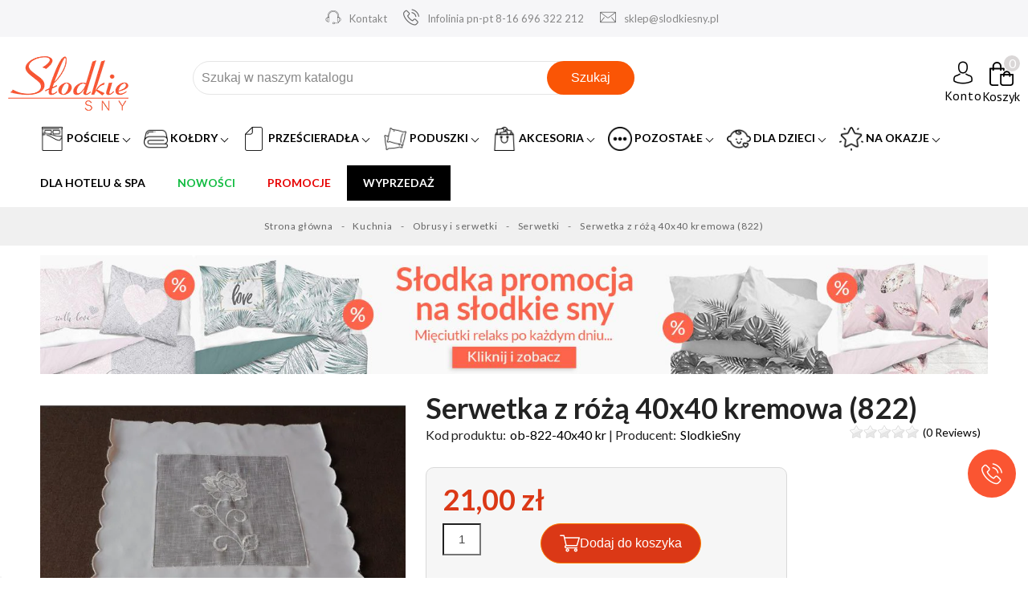

--- FILE ---
content_type: text/html; charset=utf-8
request_url: https://slodkiesny.pl/p/Serwetka-z-roza-40x40-kremowa-822-/3396
body_size: 42454
content:
<!doctype html><html lang="pl"><head><meta charset="utf-8"><meta http-equiv="x-ua-compatible" content="ie=edge"><link rel="canonical" href="https://slodkiesny.pl/p/Serwetka-z-roza-40x40-kremowa-822-/3396"><title>Serwetka z różą 40x40 kremowa (822) | sklep z pościelą Słodkie Sny</title> <script data-keepinline="true">var cdcGtmApi = '//slodkiesny.pl/module/cdc_googletagmanager/async';
    var ajaxShippingEvent = 1;
    var ajaxPaymentEvent = 1;

/* datalayer */
dataLayer = window.dataLayer || [];
    let cdcDatalayer = {"pageCategory":"product","event":"view_item","ecommerce":{"currency":"PLN","items":[{"item_name":"Serwetka  z roza 40x40  kremowa (822)","item_id":"3396","price":"17.07","price_tax_exc":"17.07","price_tax_inc":"21","item_brand":"SlodkieSny","item_category":"Kuchnia","item_category2":"Obrusy i serwetki","item_category3":"Serwetki","quantity":5,"google_business_vertical":"retail"}],"value":"17.07"},"google_tag_params":{"ecomm_pagetype":"product","ecomm_prodid":"3396","ecomm_totalvalue":21,"ecomm_totalvalue_tax_exc":17.07,"ecomm_category":"Kuchnia/Obrusy i serwetki/Serwetki"},"userLogged":0,"userId":"guest_462241"};
    dataLayer.push(cdcDatalayer);

/* call to GTM Tag */
(function(w,d,s,l,i){w[l]=w[l]||[];w[l].push({'gtm.start':
new Date().getTime(),event:'gtm.js'});var f=d.getElementsByTagName(s)[0],
j=d.createElement(s),dl=l!='dataLayer'?'&l='+l:'';j.async=true;j.src=
'https://www.googletagmanager.com/gtm.js?id='+i+dl;f.parentNode.insertBefore(j,f);
})(window,document,'script','dataLayer','GTM-KWNMFS9');

/* async call to avoid cache system for dynamic data */
dataLayer.push({
  'event': 'datalayer_ready'
});</script> <meta name="description" content="Dobra cena ➤ 21 ⭐ -1 osób już kupiło ten produkt ⭐ HIT od SlodkieSny w tej kategorii. Super jakość, wysyłka 24h, 30 dni na zwrot ⭐ Zadbaj o swoje Słodkie Sny!"><meta name="keywords" content="Serwetka z różą 40x40 kremowa (822), Serwetki, SlodkieSny"><meta name="test" content="product"><meta name="robots" content="index,follow"><meta name="theme-color" content="#db3816" /><link rel="canonical" href="https://slodkiesny.pl/p/Serwetka-z-roza-40x40-kremowa-822-/3396"><meta name="viewport" content="width=device-width, initial-scale=1"><link rel="icon" type="image/vnd.microsoft.icon" href="/img/favicon.ico?1613640262"><link rel="shortcut icon" type="image/x-icon" href="/img/favicon.ico?1613640262"><link rel="preconnect" href="https://fonts.gstatic.com"><link href="https://fonts.googleapis.com/css2?family=PT+Sans&display=swap" rel="stylesheet"><link href="https://fonts.googleapis.com/css2?family=Lato:wght@300;400;700&amp;family=PT+Sans&amp;display=swap" rel="stylesheet"><link href="//fonts.googleapis.com/icon?family=Material+Icons" rel="stylesheet"> <script type="text/javascript">var google_conversion_id = 958354352;
var google_custom_params = window.google_tag_params;
var google_remarketing_only = true;</script> <script  type="text/javascript" src="//www.googleadservices.com/pagead/conversion.js"></script> <noscript><div style="display:inline;"> <img loading="lazy" height="1" width="1" style="border-style:none;" alt="958354352" src="//googleads.g.doubleclick.net/pagead/viewthroughconversion/958354352/?value=0&amp;guid=ON&amp;script=0"/></div> </noscript> <script id='sleeknoteScript' type='text/javascript'>(function () {        var sleeknoteScriptTag = document.createElement('script');
        sleeknoteScriptTag.type = 'text/javascript';
        sleeknoteScriptTag.charset = 'utf-8';
        sleeknoteScriptTag.src = ('//sleeknotecustomerscripts.sleeknote.com/20613.js');
        var s = document.getElementById('sleeknoteScript');
       s.parentNode.insertBefore(sleeknoteScriptTag, s);
   })();</script> <link rel="stylesheet" href="https://slodkiesny.pl/themes/theme_sny/assets/cache/theme-ef24e84104.css" type="text/css" media="all"> <script type="text/javascript" src="https://www.google.com/recaptcha/api.js" async></script> <script type="text/javascript" src="https://www.google.com/recaptcha/enterprise.js" async></script> <script type="text/javascript">var always_load_content = false;
        var baseDir = "https:\/\/slodkiesny.pl\/";
        var browser_card_title = "";
        var dm_hash = "3GU8JRP1F";
        var dm_mode = 0;
        var freeShippingGetBlockUrl = "https:\/\/slodkiesny.pl\/module\/freeshippingamountdisplay\/block";
        var fsadCartDisplayMethod = "prepend";
        var fsadCartDisplaySelector = ".cart-buttons";
        var fsadCartUpdateActions = ["update"];
        var fsadDisplayInCart = 1;
        var infiniteScroll = true;
        var inpostizi_backend_ajax_url = "https:\/\/slodkiesny.pl\/module\/inpostizi\/backend";
        var inpostizi_binding_api_key = null;
        var inpostizi_fetch_binding_key = true;
        var inpostizi_generic_http_error = "Co\u015b posz\u0142o nie tak. Spr\u00f3buj ponownie p\u00f3\u017aniej.";
        var inpostizi_merchant_client_id = "e12e9c80-a0c0-417d-bdad-46b8f17dcf5b";
        var klCustomer = {"email":null,"firstName":null,"lastName":null};
        var klProduct = {"ProductName":"Serwetka  z r\u00f3\u017c\u0105 40x40  kremowa (822)","ProductID":3396,"SKU":"ob-822-40x40 kr","Tags":[],"Price":"17.07","PriceInclTax":"21.00","SpecialPrice":"21.00","Categories":["Wszystkie produkty","Kuchnia","Obrusy i serwetki","Serwetki","Serwetki wielkanocne do koszyczka","Produkty","Black Weekend","Serwetki 40x40"],"Image":"https:\/\/cdn.slodkiesny.pl\/4973-home_default\/Serwetka-z-roza-40x40-kremowa-822-.jpg","Link":"https:\/\/slodkiesny.pl\/p\/Serwetka-z-roza-40x40-kremowa-822-\/3396","ShopID":1,"LangID":1,"eventValue":17.073171};
        var owlnext = "Next";
        var owlprev = "Prev";
        var pddiscountsonthebasketvaluepro_ajax_url = "https:\/\/slodkiesny.pl\/module\/pddiscountsonthebasketvaluepro\/ajax?secure_key=3fbd1ea89f685bf6615ecdc5b21cc27f";
        var pp_zoom_cursor = "zoom-in";
        var pp_zoom_easing = "true";
        var pp_zoom_fadein = "1400";
        var pp_zoom_fadeout = "1400";
        var pp_zoom_lenssize = "250";
        var pp_zoom_lenstype = "round";
        var pp_zoom_responsive = "true";
        var pp_zoom_scroll = "false";
        var pp_zoom_tint = "true";
        var pp_zoom_tintcolor = "";
        var pp_zoom_tintopacity = "";
        var pp_zoom_type = "lens";
        var prestashop = {"cart":{"products":[],"totals":{"total":{"type":"total","label":"Razem","amount":0,"value":"0,00\u00a0z\u0142"},"total_including_tax":{"type":"total","label":"Suma (brutto)","amount":0,"value":"0,00\u00a0z\u0142"},"total_excluding_tax":{"type":"total","label":"Suma (netto)","amount":0,"value":"0,00\u00a0z\u0142"}},"subtotals":{"products":{"type":"products","label":"Produkty","amount":0,"value":"0,00\u00a0z\u0142"},"discounts":null,"shipping":{"type":"shipping","label":"Wysy\u0142ka","amount":0,"value":"Za darmo!"},"tax":{"type":"tax","label":"VAT (wliczony)","amount":0,"value":"0,00\u00a0z\u0142"}},"products_count":0,"summary_string":"0 sztuk","vouchers":{"allowed":1,"added":[]},"discounts":[],"minimalPurchase":0,"minimalPurchaseRequired":""},"currency":{"name":"Z\u0142oty polski","iso_code":"PLN","iso_code_num":"985","sign":"z\u0142"},"customer":{"lastname":null,"firstname":null,"email":null,"birthday":null,"newsletter":null,"newsletter_date_add":null,"optin":null,"website":null,"company":null,"siret":null,"ape":null,"is_logged":false,"gender":{"type":null,"name":null},"addresses":[]},"language":{"name":"Polski (Polish)","iso_code":"pl","locale":"pl-PL","language_code":"pl","is_rtl":"0","date_format_lite":"Y-m-d","date_format_full":"Y-m-d H:i:s","id":1},"page":{"title":"","canonical":null,"meta":{"title":"Serwetka  z r\u00f3\u017c\u0105 40x40  kremowa (822)","description":"","keywords":"","robots":"index"},"page_name":"product","body_classes":{"lang-pl":true,"lang-rtl":false,"country-PL":true,"currency-PLN":true,"layout-full-width":true,"page-product":true,"tax-display-enabled":true,"product-id-3396":true,"product-Serwetka  z r\u00f3\u017c\u0105 40x40  kremowa (822)":true,"product-id-category-161":true,"product-id-manufacturer-33":true,"product-id-supplier-0":true,"product-available-for-order":true},"admin_notifications":[],"prod_category":"Serwetki","manufacturer":"SlodkieSny","liczba_stron":"","cena_min":"","isCategoryFilter":false,"category_filter_page_title":"","category_filter_page_description":"","category_filter_page_keywords":""},"shop":{"name":"S\u0142odkie Sny","logo":"\/img\/slodkie-sny-logo-1613640262.jpg","stores_icon":"\/img\/logo_stores.png","favicon":"\/img\/favicon.ico"},"urls":{"base_url":"https:\/\/slodkiesny.pl\/","current_url":"https:\/\/slodkiesny.pl\/p\/Serwetka-z-roza-40x40-kremowa-822-\/3396","shop_domain_url":"https:\/\/slodkiesny.pl","img_ps_url":"https:\/\/cdn.slodkiesny.pl\/img\/","img_cat_url":"https:\/\/cdn.slodkiesny.pl\/img\/c\/","img_lang_url":"https:\/\/cdn.slodkiesny.pl\/img\/l\/","img_prod_url":"https:\/\/cdn.slodkiesny.pl\/img\/p\/","img_manu_url":"https:\/\/cdn.slodkiesny.pl\/img\/m\/","img_sup_url":"https:\/\/cdn.slodkiesny.pl\/img\/su\/","img_ship_url":"https:\/\/cdn.slodkiesny.pl\/img\/s\/","img_store_url":"https:\/\/cdn.slodkiesny.pl\/img\/st\/","img_col_url":"https:\/\/cdn.slodkiesny.pl\/img\/co\/","img_url":"https:\/\/cdn.slodkiesny.pl\/themes\/theme_sny\/assets\/img\/","css_url":"https:\/\/cdn.slodkiesny.pl\/themes\/theme_sny\/assets\/css\/","js_url":"https:\/\/cdn.slodkiesny.pl\/themes\/theme_sny\/assets\/js\/","pic_url":"https:\/\/cdn.slodkiesny.pl\/upload\/","pages":{"address":"https:\/\/slodkiesny.pl\/adres","addresses":"https:\/\/slodkiesny.pl\/adresy","authentication":"https:\/\/slodkiesny.pl\/logowanie","cart":"https:\/\/slodkiesny.pl\/koszyk","category":"https:\/\/slodkiesny.pl\/index.php?controller=category","cms":"https:\/\/slodkiesny.pl\/index.php?controller=cms","contact":"https:\/\/slodkiesny.pl\/kontakt","discount":"https:\/\/slodkiesny.pl\/rabaty","guest_tracking":"https:\/\/slodkiesny.pl\/sledzenie-zamowien-gosci","history":"https:\/\/slodkiesny.pl\/historia-zamowien","identity":"https:\/\/slodkiesny.pl\/dane-osobiste","index":"https:\/\/slodkiesny.pl\/","my_account":"https:\/\/slodkiesny.pl\/moje-konto","order_confirmation":"https:\/\/slodkiesny.pl\/potwierdzenie-zamowienia","order_detail":"https:\/\/slodkiesny.pl\/index.php?controller=order-detail","order_follow":"https:\/\/slodkiesny.pl\/sledzenie-zamowienia","order":"https:\/\/slodkiesny.pl\/zamowienie","order_return":"https:\/\/slodkiesny.pl\/index.php?controller=order-return","order_slip":"https:\/\/slodkiesny.pl\/potwierdzenie-zwrotu","pagenotfound":"https:\/\/slodkiesny.pl\/nie-znaleziono-strony","password":"https:\/\/slodkiesny.pl\/odzyskiwanie-hasla","pdf_invoice":"https:\/\/slodkiesny.pl\/index.php?controller=pdf-invoice","pdf_order_return":"https:\/\/slodkiesny.pl\/index.php?controller=pdf-order-return","pdf_order_slip":"https:\/\/slodkiesny.pl\/index.php?controller=pdf-order-slip","prices_drop":"https:\/\/slodkiesny.pl\/promocje","product":"https:\/\/slodkiesny.pl\/index.php?controller=product","search":"https:\/\/slodkiesny.pl\/szukaj","sitemap":"https:\/\/slodkiesny.pl\/mapa-strony","stores":"https:\/\/slodkiesny.pl\/nasze-sklepy","supplier":"https:\/\/slodkiesny.pl\/dostawcy-nowa","register":"https:\/\/slodkiesny.pl\/logowanie?create_account=1","order_login":"https:\/\/slodkiesny.pl\/zamowienie?login=1"},"alternative_langs":{"pl":"https:\/\/slodkiesny.pl\/p\/Serwetka-z-roza-40x40-kremowa-822-\/3396"},"theme_assets":"\/themes\/theme_sny\/assets\/","actions":{"logout":"https:\/\/slodkiesny.pl\/?mylogout="},"no_picture_image":{"bySize":{"cart_default":{"url":"https:\/\/cdn.slodkiesny.pl\/img\/p\/pl-default-cart_default.jpg","width":156,"height":117},"small_default":{"url":"https:\/\/cdn.slodkiesny.pl\/img\/p\/pl-default-small_default.jpg","width":156,"height":117},"home_default":{"url":"https:\/\/cdn.slodkiesny.pl\/img\/p\/pl-default-home_default.jpg","width":480,"height":360},"medium_default":{"url":"https:\/\/cdn.slodkiesny.pl\/img\/p\/pl-default-medium_default.jpg","width":612,"height":459},"large_default":{"url":"https:\/\/cdn.slodkiesny.pl\/img\/p\/pl-default-large_default.jpg","width":1100,"height":825},"thickbox_default":{"url":"https:\/\/cdn.slodkiesny.pl\/img\/p\/pl-default-thickbox_default.jpg","width":1100,"height":825}},"small":{"url":"https:\/\/cdn.slodkiesny.pl\/img\/p\/pl-default-cart_default.jpg","width":156,"height":117},"medium":{"url":"https:\/\/cdn.slodkiesny.pl\/img\/p\/pl-default-medium_default.jpg","width":612,"height":459},"large":{"url":"https:\/\/cdn.slodkiesny.pl\/img\/p\/pl-default-thickbox_default.jpg","width":1100,"height":825},"legend":""}},"configuration":{"display_taxes_label":true,"display_prices_tax_incl":true,"is_catalog":false,"show_prices":true,"opt_in":{"partner":false},"quantity_discount":{"type":"discount","label":"Rabat"},"voucher_enabled":1,"return_enabled":0},"field_required":[],"breadcrumb":{"links":[{"title":"Strona g\u0142\u00f3wna","url":"https:\/\/slodkiesny.pl\/"},{"title":"Kuchnia","url":"https:\/\/slodkiesny.pl\/kuchnia"},{"title":"Obrusy i serwetki","url":"https:\/\/slodkiesny.pl\/obrusy-obrus"},{"title":"Serwetki","url":"https:\/\/slodkiesny.pl\/serwetki-serwetka"},{"title":"Serwetka  z r\u00f3\u017c\u0105 40x40  kremowa (822)","url":"https:\/\/slodkiesny.pl\/p\/Serwetka-z-roza-40x40-kremowa-822-\/3396"}],"count":5},"link":{"protocol_link":"https:\/\/","protocol_content":"https:\/\/"},"time":1768991028,"static_token":"5cb98670b805bb0e2e1e0dce1e55b14e","token":"3e783251773d4ed0551ded8918d3575c"};
        var psemailsubscription_subscription = "https:\/\/slodkiesny.pl\/module\/ps_emailsubscription\/subscription";
        var ssIsCeInstalled = false;
        var ss_link_image_webp = "https:\/\/cdn.slodkiesny.pl\/modules\/ets_superspeed\/views\/img\/en.webp";
        var tdnl_animation = "500";
        var tdnl_bg = "#333333";
        var tdnl_display = "fade";
        var tdnl_height = "400";
        var tdnl_opacity = "0.75";
        var tdnl_time = "1000";
        var tdnl_url = "\/modules\/tdnewsletter\/ajax.php";
        var tdnl_width = "600";</script> <script type="application/ld+json">{
  "@context": "https://schema.org",
  "@type": "HomeGoodsStore",
  "name": "Sklep: Słodkie Sny - pościele, kołdry, ręczniki, poduszki",
  "image": "https://slodkiesny.pl/img/slodkie-sny-logo-1613640262.jpg",
  "description": "Słodkie Sny to sklep z tekstyliami do domu w atrakcyjnej cenie. W ofercie znajdziesz pościele, kołdry, prześcieradła, poduszki, ręczniki, dekoracje stołu, które sprawdzą się nie tylko w domu, ale również jako upominek dla bliskiej osoby. Jest to miejsce, gdzie każdy znajdzie coś dla siebie - pościele wykonane są z najwyższej jakości materiałów, występują w wielu różnych kolorach i wzorach. Nasz sklep z pościelą to bogata oferta produktów od najlepszych producentów. Zachęcamy do zakupów",
  "@id": "https://slodkiesny.pl/#localbusiness",
  "url": "https://slodkiesny.pl/",
  "telephone": "+48 696 322 212",
  "priceRange": "PLN",
  "address": {
    "@type": "PostalAddress",
    "streetAddress": "Makuszyńskiego 22A",
    "addressLocality": "Kraków",
    "postalCode": "31-752",
    "addressCountry": "PL"
  },
  "geo": {
    "@type": "GeoCoordinates",
    "latitude": 50.0897269,
    "longitude": 20.0419864
  },
  "openingHoursSpecification": {
    "@type": "OpeningHoursSpecification",
    "dayOfWeek": [
      "Monday",
      "Tuesday",
      "Wednesday",
      "Thursday",
      "Friday"
    ],
    "opens": "08:30",
    "closes": "15:30"
  },
  "sameAs": ["https://www.facebook.com/sklepslodkiesny/","https://www.youtube.com/channel/UCYT9qTxUGb40-Sbk2_Hay6Q","https://www.google.com/maps?cid=1103759427263635831"]
}</script> <script type="text/javascript">var sp_link_base ='https://cdn.slodkiesny.pl';</script> <style></style> <script type="text/javascript">function renderDataAjax(jsonData)
{
    for (var key in jsonData) {
	    if(key=='java_script')
        {
            $('body').append(jsonData[key]);
        }
        else
            if($('#ets_speed_dy_'+key).length)
            {
                if($('#ets_speed_dy_'+key+' #layer_cart').length)
                {
                    $('#ets_speed_dy_'+key).before($('#ets_speed_dy_'+key+' #layer_cart').clone());
                    $('#ets_speed_dy_'+key+' #layer_cart').remove();
                    $('#layer_cart').before('<div class="layer_cart_overlay"></div>');
                }
                $('.ets_speed_dynamic_hook[id="ets_speed_dy_'+key+'"]').replaceWith(jsonData[key]);
            }
              
    }
    if($('#header .shopping_cart').length && $('#header .cart_block').length)
    {
        var shopping_cart = new HoverWatcher('#header .shopping_cart');
        var cart_block = new HoverWatcher('#header .cart_block');
        $("#header .shopping_cart a:first").hover(
    		function(){
    			if (ajaxCart.nb_total_products > 0 || parseInt($('.ajax_cart_quantity').html()) > 0)
    				$("#header .cart_block").stop(true, true).slideDown(450);
    		},
    		function(){
    			setTimeout(function(){
    				if (!shopping_cart.isHoveringOver() && !cart_block.isHoveringOver())
    					$("#header .cart_block").stop(true, true).slideUp(450);
    			}, 200);
    		}
    	);
    }
    if(typeof jsonData.custom_js!== undefined && jsonData.custom_js)
        $('head').append('<script src="'+sp_link_base+'/modules/ets_superspeed/views/js/script_custom.js">');
}</script> <style>.layered_filter_ul .radio,.layered_filter_ul .checkbox {
    display: inline-block;
}
.ets_speed_dynamic_hook .cart-products-count{
    display:none!important;
}
.ets_speed_dynamic_hook .ajax_cart_quantity ,.ets_speed_dynamic_hook .ajax_cart_product_txt,.ets_speed_dynamic_hook .ajax_cart_product_txt_s{
    display:none!important;
}
.ets_speed_dynamic_hook .shopping_cart > a:first-child:after {
    display:none!important;
}</style> <script type="text/javascript">window["mgctlbx$Pltm"] = "Prestashop";</script> <link type="text/css" href="/modules/magiczoomplus/views/css/magicscroll.css" rel="stylesheet" media="screen" /> <script type="text/javascript" src="/modules/magiczoomplus/views/js/magicscroll.js"></script> <script type="text/javascript">MagicScrollOptions = {
		'width':'auto',
		'height':'auto',
		'orientation':'horizontal',
		'mode':'scroll',
		'items':'3',
		'speed':600,
		'autoplay':0,
		'loop':'infinite',
		'step':'auto',
		'arrows':'inside',
		'pagination':false,
		'easing':'cubic-bezier(.8, 0, .5, 1)',
		'scrollOnWheel':'auto',
		'lazy-load':false
	}</script>  <script type="text/javascript">window["mgctlbx$Pltm"] = "Prestashop";</script> <link type="text/css" href="/modules/magiczoomplus/views/css/magiczoomplus.css" rel="stylesheet" media="screen" /><link type="text/css" href="/modules/magiczoomplus/views/css/magiczoomplus.module.css" rel="stylesheet" media="screen" /> <script type="text/javascript" src="/modules/magiczoomplus/views/js/magiczoomplus.js"></script> <script type="text/javascript" src="/modules/magiczoomplus/views/js/magictoolbox.utils.js"></script> <script type="text/javascript">var mzOptions = {
		'zoomWidth':'auto',
		'zoomHeight':'auto',
		'zoomPosition':'right',
		'zoomDistance':15,
		'selectorTrigger':'click',
		'transitionEffect':true,
		'lazyZoom':false,
		'rightClick':false,
		'cssClass':'',
		'zoomMode':'zoom',
		'zoomOn':'hover',
		'upscale':true,
		'smoothing':true,
		'variableZoom':false,
		'zoomCaption':'off',
		'expand':'window',
		'expandZoomMode':'zoom',
		'expandZoomOn':'click',
		'expandCaption':true,
		'closeOnClickOutside':true,
		'hint':'once',
		'textHoverZoomHint':'Hover to zoom',
		'textClickZoomHint':'Click to zoom',
		'textExpandHint':'Click to expand',
		'textBtnClose':'Close',
		'textBtnNext':'Next',
		'textBtnPrev':'Previous'
	}</script> <script type="text/javascript">var mzMobileOptions = {
		'zoomMode':'off',
		'textHoverZoomHint':'Touch to zoom',
		'textClickZoomHint':'Double tap or pinch to zoom',
		'textExpandHint':'Tap to expand'
	}</script> <script type="text/javascript">var isPrestaShop15x = true;
    var isPrestaShop1541 = true;
    var isPrestaShop156x = true;
    var isPrestaShop16x = true;
    var isPrestaShop17x = true;
    var mEvent = 'click';
    var originalLayout = false;
    var m360AsPrimaryImage = true && (typeof(window['Magic360']) != 'undefined');
    var useMagicScroll = true;
    var scrollItems = 3;
    var isProductMagicScrollStopped = true;
    var doWaitForMagicScrollToStart = false;
    MagicScrollOptions['onReady'] = function(id) {
        //console.log('MagicScroll onReady: ', id);
        if (id == 'MagicToolboxSelectors3396') {
            isProductMagicScrollStopped = false;
            doWaitForMagicScrollToStart = false;
        }
    }
    MagicScrollOptions['onStop'] = function(id) {
        //console.log('MagicScroll onStop: ', id);
        if (id == 'MagicToolboxSelectors3396') {
            isProductMagicScrollStopped = true;
        }
    }

    var isProductMagicZoomReady = false;
    var allowHighlightActiveSelectorOnUpdate = true;
    mzOptions['onZoomReady'] = function(id) {
        //console.log('MagicZoomPlus onZoomReady: ', id);
        if (id == 'MagicZoomPlusImageMainImage') {
            isProductMagicZoomReady = true;
        }
    }
    mzOptions['onUpdate'] = function(id, oldA, newA) {
        //console.log('MagicZoomPlus onUpdate: ', id);
        if (allowHighlightActiveSelectorOnUpdate) {
            mtHighlightActiveSelector(newA);
        }
        allowHighlightActiveSelectorOnUpdate = true;
    }</script> <script type="text/javascript" src="/modules/magiczoomplus/views/js/product17.js"></script> <script type="text/javascript" src="/modules/magiczoomplus/views/js/switch.js"></script> <script type="text/javascript">//

    var productrating_tokenajax = '03681d6bdb17cad36076a02ba63009ba7c472b53';

    
        
    var baseDir = 'https://slodkiesny.pl/';
    
        
    //</script> <style type="text/css">.ratingblock{
	
			
	background-color: #f1f2f4;
	
			
	border: 1px #d0d3d8 solid;
	
		
	}</style> <script type="text/javascript">var module_dir = 'https://slodkiesny.pl/modules/productrating/';
var NUMBER_OF_STARS = 5;</script> <script type="text/javascript" src="https://slodkiesny.pl/modules/productrating/views/js/r_stars.js"></script> <script type="text/javascript">document.addEventListener("DOMContentLoaded", function(event) {
jQuery(document).ready(init_rating);
    });</script> <script type="text/javascript">var psv = 1.7;
		var default_template = Boolean();
		var instagram_link_type = "page";
		var hide_accessories = Boolean();
		var language_is_rtl = Boolean(0);</script><style>.ets_mm_megamenu .mm_menus_li .h4,
.ets_mm_megamenu .mm_menus_li .h5,
.ets_mm_megamenu .mm_menus_li .h6,
.ets_mm_megamenu .mm_menus_li .h1,
.ets_mm_megamenu .mm_menus_li .h2,
.ets_mm_megamenu .mm_menus_li .h3,
.ets_mm_megamenu .mm_menus_li .h4 *:not(i),
.ets_mm_megamenu .mm_menus_li .h5 *:not(i),
.ets_mm_megamenu .mm_menus_li .h6 *:not(i),
.ets_mm_megamenu .mm_menus_li .h1 *:not(i),
.ets_mm_megamenu .mm_menus_li .h2 *:not(i),
.ets_mm_megamenu .mm_menus_li .h3 *:not(i),
.ets_mm_megamenu .mm_menus_li > a{
    font-family: inherit;
}
.ets_mm_megamenu *:not(.fa):not(i){
    font-family: inherit;
}

.ets_mm_block *{
    font-size: 14px;
}    

@media (min-width: 768px){
/*layout 1*/
    .ets_mm_megamenu.layout_layout1{
        background: ;
    }
    .layout_layout1 .ets_mm_megamenu_content{
      background: linear-gradient(#FFFFFF, #F2F2F2) repeat scroll 0 0 rgba(0, 0, 0, 0);
      background: -webkit-linear-gradient(#FFFFFF, #F2F2F2) repeat scroll 0 0 rgba(0, 0, 0, 0);
      background: -o-linear-gradient(#FFFFFF, #F2F2F2) repeat scroll 0 0 rgba(0, 0, 0, 0);
    }
    .ets_mm_megamenu.layout_layout1:not(.ybc_vertical_menu) .mm_menus_ul{
         background: ;
    }

    #header .layout_layout1:not(.ybc_vertical_menu) .mm_menus_li > a,
    .layout_layout1 .ybc-menu-vertical-button,
    .layout_layout1 .mm_extra_item *{
        color: #484848
    }
    .layout_layout1 .ybc-menu-vertical-button .ybc-menu-button-toggle_icon_default .icon-bar{
        background-color: #484848
    }
    .layout_layout1 .mm_menus_li:hover > a, 
    .layout_layout1 .mm_menus_li.active > a,
    #header .layout_layout1 .mm_menus_li:hover > a,
    #header .layout_layout1 .mm_menus_li.menu_hover > a,
    .layout_layout1:hover .ybc-menu-vertical-button,
    .layout_layout1 .mm_extra_item button[type="submit"]:hover i,
    #header .layout_layout1 .mm_menus_li.active > a{
        color: #ec4249;
    }
    
    .layout_layout1:not(.ybc_vertical_menu) .mm_menus_li > a:before,
    .layout_layout1.ybc_vertical_menu:hover .ybc-menu-vertical-button:before,
    .layout_layout1:hover .ybc-menu-vertical-button .ybc-menu-button-toggle_icon_default .icon-bar,
    .ybc-menu-vertical-button.layout_layout1:hover{background-color: #ec4249;}
    
    .layout_layout1:not(.ybc_vertical_menu) .mm_menus_li:hover > a,
    .layout_layout1:not(.ybc_vertical_menu) .mm_menus_li.menu_hover > a,
    .ets_mm_megamenu.layout_layout1.ybc_vertical_menu:hover,
    #header .layout_layout1:not(.ybc_vertical_menu) .mm_menus_li:hover > a,
    #header .layout_layout1:not(.ybc_vertical_menu) .mm_menus_li.menu_hover > a,
    .ets_mm_megamenu.layout_layout1.ybc_vertical_menu:hover{
        background: #FFECE8;
    }
    
    .layout_layout1.ets_mm_megamenu .mm_columns_ul,
    .layout_layout1.ybc_vertical_menu .mm_menus_ul{
        background-color: #ffffff;
    }
    #header .layout_layout1 .ets_mm_block_content a,
    #header .layout_layout1 .ets_mm_block_content p,
    .layout_layout1.ybc_vertical_menu .mm_menus_li > a,
    #header .layout_layout1.ybc_vertical_menu .mm_menus_li > a{
        color: #414141;
    }
    
    .layout_layout1 .mm_columns_ul .h1,
    .layout_layout1 .mm_columns_ul .h2,
    .layout_layout1 .mm_columns_ul .h3,
    .layout_layout1 .mm_columns_ul .h4,
    .layout_layout1 .mm_columns_ul .h5,
    .layout_layout1 .mm_columns_ul .h6,
    .layout_layout1 .mm_columns_ul .ets_mm_block > .h1 a,
    .layout_layout1 .mm_columns_ul .ets_mm_block > .h2 a,
    .layout_layout1 .mm_columns_ul .ets_mm_block > .h3 a,
    .layout_layout1 .mm_columns_ul .ets_mm_block > .h4 a,
    .layout_layout1 .mm_columns_ul .ets_mm_block > .h5 a,
    .layout_layout1 .mm_columns_ul .ets_mm_block > .h6 a,
    #header .layout_layout1 .mm_columns_ul .ets_mm_block > .h1 a,
    #header .layout_layout1 .mm_columns_ul .ets_mm_block > .h2 a,
    #header .layout_layout1 .mm_columns_ul .ets_mm_block > .h3 a,
    #header .layout_layout1 .mm_columns_ul .ets_mm_block > .h4 a,
    #header .layout_layout1 .mm_columns_ul .ets_mm_block > .h5 a,
    #header .layout_layout1 .mm_columns_ul .ets_mm_block > .h6 a,
    .layout_layout1 .mm_columns_ul .h1,
    .layout_layout1 .mm_columns_ul .h2,
    .layout_layout1 .mm_columns_ul .h3,
    .layout_layout1 .mm_columns_ul .h4,
    .layout_layout1 .mm_columns_ul .h5,
    .layout_layout1 .mm_columns_ul .h6{
        color: #414141;
    }.
    
    
    .layout_layout1 li:hover > a,
    .layout_layout1 li > a:hover,
    .layout_layout1 .mm_tabs_li.open .mm_tab_toggle_title,
    .layout_layout1 .mm_tabs_li.open .mm_tab_toggle_title a,
    .layout_layout1 .mm_tabs_li:hover .mm_tab_toggle_title,
    .layout_layout1 .mm_tabs_li:hover .mm_tab_toggle_title a,
    #header .layout_layout1 .mm_tabs_li.open .mm_tab_toggle_title,
    #header .layout_layout1 .mm_tabs_li.open .mm_tab_toggle_title a,
    #header .layout_layout1 .mm_tabs_li:hover .mm_tab_toggle_title,
    #header .layout_layout1 .mm_tabs_li:hover .mm_tab_toggle_title a,
    .layout_layout1.ybc_vertical_menu .mm_menus_li > a,
    #header .layout_layout1 li:hover > a,
    .layout_layout1.ybc_vertical_menu .mm_menus_li:hover > a,
    #header .layout_layout1.ybc_vertical_menu .mm_menus_li:hover > a,
    #header .layout_layout1 .mm_columns_ul .mm_block_type_product .product-title > a:hover,
    #header .layout_layout1 li > a:hover{color: #ec4249;}
    
    
/*end layout 1*/
    
    
    /*layout 2*/
    .ets_mm_megamenu.layout_layout2{
        background-color: #3cabdb;
    }
    
    #header .layout_layout2:not(.ybc_vertical_menu) .mm_menus_li > a,
    .layout_layout2 .ybc-menu-vertical-button,
    .layout_layout2 .mm_extra_item *{
        color: #ffffff
    }
    .layout_layout2 .ybc-menu-vertical-button .ybc-menu-button-toggle_icon_default .icon-bar{
        background-color: #ffffff
    }
    .layout_layout2:not(.ybc_vertical_menu) .mm_menus_li:hover > a, 
    .layout_layout2:not(.ybc_vertical_menu) .mm_menus_li.active > a,
    #header .layout_layout2:not(.ybc_vertical_menu) .mm_menus_li:hover > a,
    .layout_layout2:hover .ybc-menu-vertical-button,
    .layout_layout2 .mm_extra_item button[type="submit"]:hover i,
    #header .layout_layout2:not(.ybc_vertical_menu) .mm_menus_li.active > a{color: #ffffff;}
    
    .layout_layout2:hover .ybc-menu-vertical-button .ybc-menu-button-toggle_icon_default .icon-bar{
        background-color: #ffffff;
    }
    .layout_layout2:not(.ybc_vertical_menu) .mm_menus_li:hover > a,
    #header .layout_layout2:not(.ybc_vertical_menu) .mm_menus_li:hover > a,
    .ets_mm_megamenu.layout_layout2.ybc_vertical_menu:hover{
        background-color: #50b4df;
    }
    
    .layout_layout2.ets_mm_megamenu .mm_columns_ul,
    .layout_layout2.ybc_vertical_menu .mm_menus_ul{
        background-color: #ffffff;
    }
    #header .layout_layout2 .ets_mm_block_content a,
    .layout_layout2.ybc_vertical_menu .mm_menus_li > a,
    #header .layout_layout2.ybc_vertical_menu .mm_menus_li > a,
    #header .layout_layout2 .ets_mm_block_content p{
        color: #666666;
    }
    
    .layout_layout2 .mm_columns_ul .h1,
    .layout_layout2 .mm_columns_ul .h2,
    .layout_layout2 .mm_columns_ul .h3,
    .layout_layout2 .mm_columns_ul .h4,
    .layout_layout2 .mm_columns_ul .h5,
    .layout_layout2 .mm_columns_ul .h6,
    .layout_layout2 .mm_columns_ul .ets_mm_block > .h1 a,
    .layout_layout2 .mm_columns_ul .ets_mm_block > .h2 a,
    .layout_layout2 .mm_columns_ul .ets_mm_block > .h3 a,
    .layout_layout2 .mm_columns_ul .ets_mm_block > .h4 a,
    .layout_layout2 .mm_columns_ul .ets_mm_block > .h5 a,
    .layout_layout2 .mm_columns_ul .ets_mm_block > .h6 a,
    #header .layout_layout2 .mm_columns_ul .ets_mm_block > .h1 a,
    #header .layout_layout2 .mm_columns_ul .ets_mm_block > .h2 a,
    #header .layout_layout2 .mm_columns_ul .ets_mm_block > .h3 a,
    #header .layout_layout2 .mm_columns_ul .ets_mm_block > .h4 a,
    #header .layout_layout2 .mm_columns_ul .ets_mm_block > .h5 a,
    #header .layout_layout2 .mm_columns_ul .ets_mm_block > .h6 a,
    .layout_layout2 .mm_columns_ul .h1,
    .layout_layout2 .mm_columns_ul .h2,
    .layout_layout2 .mm_columns_ul .h3,
    .layout_layout2 .mm_columns_ul .h4,
    .layout_layout2 .mm_columns_ul .h5,
    .layout_layout2 .mm_columns_ul .h6{
        color: #414141;
    }
    
    
    .layout_layout2 li:hover > a,
    .layout_layout2 li > a:hover,
    .layout_layout2 .mm_tabs_li.open .mm_tab_toggle_title,
    .layout_layout2 .mm_tabs_li.open .mm_tab_toggle_title a,
    .layout_layout2 .mm_tabs_li:hover .mm_tab_toggle_title,
    .layout_layout2 .mm_tabs_li:hover .mm_tab_toggle_title a,
    #header .layout_layout2 .mm_tabs_li.open .mm_tab_toggle_title,
    #header .layout_layout2 .mm_tabs_li.open .mm_tab_toggle_title a,
    #header .layout_layout2 .mm_tabs_li:hover .mm_tab_toggle_title,
    #header .layout_layout2 .mm_tabs_li:hover .mm_tab_toggle_title a,
    #header .layout_layout2 li:hover > a,
    .layout_layout2.ybc_vertical_menu .mm_menus_li > a,
    .layout_layout2.ybc_vertical_menu .mm_menus_li:hover > a,
    #header .layout_layout2.ybc_vertical_menu .mm_menus_li:hover > a,
    #header .layout_layout2 .mm_columns_ul .mm_block_type_product .product-title > a:hover,
    #header .layout_layout2 li > a:hover{color: #fc4444;}
    
    
    
    /*layout 3*/
    .ets_mm_megamenu.layout_layout3,
    .layout_layout3 .mm_tab_li_content{
        background-color: #333333;
        
    }
    #header .layout_layout3:not(.ybc_vertical_menu) .mm_menus_li > a,
    .layout_layout3 .ybc-menu-vertical-button,
    .layout_layout3 .mm_extra_item *{
        color: #ffffff
    }
    .layout_layout3 .ybc-menu-vertical-button .ybc-menu-button-toggle_icon_default .icon-bar{
        background-color: #ffffff
    }
    .layout_layout3 .mm_menus_li:hover > a, 
    .layout_layout3 .mm_menus_li.active > a,
    .layout_layout3 .mm_extra_item button[type="submit"]:hover i,
    #header .layout_layout3 .mm_menus_li:hover > a,
    #header .layout_layout3 .mm_menus_li.active > a,
    .layout_layout3:hover .ybc-menu-vertical-button,
    .layout_layout3:hover .ybc-menu-vertical-button .ybc-menu-button-toggle_icon_default .icon-bar{
        color: #ffffff;
    }
    
    .layout_layout3:not(.ybc_vertical_menu) .mm_menus_li:hover > a,
    #header .layout_layout3:not(.ybc_vertical_menu) .mm_menus_li:hover > a,
    .ets_mm_megamenu.layout_layout3.ybc_vertical_menu:hover,
    .layout_layout3 .mm_tabs_li.open .mm_columns_contents_ul,
    .layout_layout3 .mm_tabs_li.open .mm_tab_li_content {
        background-color: #000000;
    }
    .layout_layout3 .mm_tabs_li.open.mm_tabs_has_content .mm_tab_li_content .mm_tab_name::before{
        border-right-color: #000000;
    }
    .layout_layout3.ets_mm_megamenu .mm_columns_ul,
    .ybc_vertical_menu.layout_layout3 .mm_menus_ul.ets_mn_submenu_full_height .mm_menus_li:hover a::before,
    .layout_layout3.ybc_vertical_menu .mm_menus_ul{
        background-color: #000000;
        border-color: #000000;
    }
    #header .layout_layout3 .ets_mm_block_content a,
    #header .layout_layout3 .ets_mm_block_content p,
    .layout_layout3.ybc_vertical_menu .mm_menus_li > a,
    #header .layout_layout3.ybc_vertical_menu .mm_menus_li > a{
        color: #dcdcdc;
    }
    
    .layout_layout3 .mm_columns_ul .h1,
    .layout_layout3 .mm_columns_ul .h2,
    .layout_layout3 .mm_columns_ul .h3,
    .layout_layout3 .mm_columns_ul .h4,
    .layout_layout3 .mm_columns_ul .h5,
    .layout_layout3 .mm_columns_ul .h6,
    .layout_layout3 .mm_columns_ul .ets_mm_block > .h1 a,
    .layout_layout3 .mm_columns_ul .ets_mm_block > .h2 a,
    .layout_layout3 .mm_columns_ul .ets_mm_block > .h3 a,
    .layout_layout3 .mm_columns_ul .ets_mm_block > .h4 a,
    .layout_layout3 .mm_columns_ul .ets_mm_block > .h5 a,
    .layout_layout3 .mm_columns_ul .ets_mm_block > .h6 a,
    #header .layout_layout3 .mm_columns_ul .ets_mm_block > .h1 a,
    #header .layout_layout3 .mm_columns_ul .ets_mm_block > .h2 a,
    #header .layout_layout3 .mm_columns_ul .ets_mm_block > .h3 a,
    #header .layout_layout3 .mm_columns_ul .ets_mm_block > .h4 a,
    #header .layout_layout3 .mm_columns_ul .ets_mm_block > .h5 a,
    #header .layout_layout3 .mm_columns_ul .ets_mm_block > .h6 a,
    .layout_layout3 .mm_columns_ul .h1,
    .layout_layout3 .mm_columns_ul .h2,
    .layout_layout3 .mm_columns_ul .h3,
    .layout_layout3.ybc_vertical_menu .mm_menus_li:hover > a,
    #header .layout_layout3.ybc_vertical_menu .mm_menus_li:hover > a,
    .layout_layout3 .mm_columns_ul .h4,
    .layout_layout3 .mm_columns_ul .h5,
    .layout_layout3 .mm_columns_ul .h6{
        color: #ec4249;
    }
    
    
    .layout_layout3 li:hover > a,
    .layout_layout3 li > a:hover,
    .layout_layout3 .mm_tabs_li.open .mm_tab_toggle_title,
    .layout_layout3 .mm_tabs_li.open .mm_tab_toggle_title a,
    .layout_layout3 .mm_tabs_li:hover .mm_tab_toggle_title,
    .layout_layout3 .mm_tabs_li:hover .mm_tab_toggle_title a,
    #header .layout_layout3 .mm_tabs_li.open .mm_tab_toggle_title,
    #header .layout_layout3 .mm_tabs_li.open .mm_tab_toggle_title a,
    #header .layout_layout3 .mm_tabs_li:hover .mm_tab_toggle_title,
    #header .layout_layout3 .mm_tabs_li:hover .mm_tab_toggle_title a,
    #header .layout_layout3 li:hover > a,
    #header .layout_layout3 .mm_columns_ul .mm_block_type_product .product-title > a:hover,
    #header .layout_layout3 li > a:hover,
    .layout_layout3.ybc_vertical_menu .mm_menus_li > a,
    .layout_layout3 .has-sub .ets_mm_categories li > a:hover,
    #header .layout_layout3 .has-sub .ets_mm_categories li > a:hover{color: #fc4444;}
    
    
    /*layout 4*/
    
    .ets_mm_megamenu.layout_layout4{
        background-color: #ffffff;
    }
    .ets_mm_megamenu.layout_layout4:not(.ybc_vertical_menu) .mm_menus_ul{
         background: #ffffff;
    }

    #header .layout_layout4:not(.ybc_vertical_menu) .mm_menus_li > a,
    .layout_layout4 .ybc-menu-vertical-button,
    .layout_layout4 .mm_extra_item *{
        color: #333333
    }
    .layout_layout4 .ybc-menu-vertical-button .ybc-menu-button-toggle_icon_default .icon-bar{
        background-color: #333333
    }
    
    .layout_layout4 .mm_menus_li:hover > a, 
    .layout_layout4 .mm_menus_li.active > a,
    #header .layout_layout4 .mm_menus_li:hover > a,
    .layout_layout4:hover .ybc-menu-vertical-button,
    #header .layout_layout4 .mm_menus_li.active > a{color: #ffffff;}
    
    .layout_layout4:hover .ybc-menu-vertical-button .ybc-menu-button-toggle_icon_default .icon-bar{
        background-color: #ffffff;
    }
    
    .layout_layout4:not(.ybc_vertical_menu) .mm_menus_li:hover > a,
    .layout_layout4:not(.ybc_vertical_menu) .mm_menus_li.active > a,
    .layout_layout4:not(.ybc_vertical_menu) .mm_menus_li:hover > span, 
    .layout_layout4:not(.ybc_vertical_menu) .mm_menus_li.active > span,
    #header .layout_layout4:not(.ybc_vertical_menu) .mm_menus_li:hover > a, 
    #header .layout_layout4:not(.ybc_vertical_menu) .mm_menus_li.active > a,
    .layout_layout4:not(.ybc_vertical_menu) .mm_menus_li:hover > a,
    #header .layout_layout4:not(.ybc_vertical_menu) .mm_menus_li:hover > a,
    .ets_mm_megamenu.layout_layout4.ybc_vertical_menu:hover,
    #header .layout_layout4 .mm_menus_li:hover > span, 
    #header .layout_layout4 .mm_menus_li.active > span{
        background-color: #ec4249;
    }
    .layout_layout4 .ets_mm_megamenu_content {
      border-bottom-color: #ec4249;
    }
    
    .layout_layout4.ets_mm_megamenu .mm_columns_ul,
    .ybc_vertical_menu.layout_layout4 .mm_menus_ul .mm_menus_li:hover a::before,
    .layout_layout4.ybc_vertical_menu .mm_menus_ul{
        background-color: #ffffff;
    }
    #header .layout_layout4 .ets_mm_block_content a,
    .layout_layout4.ybc_vertical_menu .mm_menus_li > a,
    #header .layout_layout4.ybc_vertical_menu .mm_menus_li > a,
    #header .layout_layout4 .ets_mm_block_content p{
        color: #666666;
    }
    
    .layout_layout4 .mm_columns_ul .h1,
    .layout_layout4 .mm_columns_ul .h2,
    .layout_layout4 .mm_columns_ul .h3,
    .layout_layout4 .mm_columns_ul .h4,
    .layout_layout4 .mm_columns_ul .h5,
    .layout_layout4 .mm_columns_ul .h6,
    .layout_layout4 .mm_columns_ul .ets_mm_block > .h1 a,
    .layout_layout4 .mm_columns_ul .ets_mm_block > .h2 a,
    .layout_layout4 .mm_columns_ul .ets_mm_block > .h3 a,
    .layout_layout4 .mm_columns_ul .ets_mm_block > .h4 a,
    .layout_layout4 .mm_columns_ul .ets_mm_block > .h5 a,
    .layout_layout4 .mm_columns_ul .ets_mm_block > .h6 a,
    #header .layout_layout4 .mm_columns_ul .ets_mm_block > .h1 a,
    #header .layout_layout4 .mm_columns_ul .ets_mm_block > .h2 a,
    #header .layout_layout4 .mm_columns_ul .ets_mm_block > .h3 a,
    #header .layout_layout4 .mm_columns_ul .ets_mm_block > .h4 a,
    #header .layout_layout4 .mm_columns_ul .ets_mm_block > .h5 a,
    #header .layout_layout4 .mm_columns_ul .ets_mm_block > .h6 a,
    .layout_layout4 .mm_columns_ul .h1,
    .layout_layout4 .mm_columns_ul .h2,
    .layout_layout4 .mm_columns_ul .h3,
    .layout_layout4 .mm_columns_ul .h4,
    .layout_layout4 .mm_columns_ul .h5,
    .layout_layout4 .mm_columns_ul .h6{
        color: #414141;
    }
    
    .layout_layout4 li:hover > a,
    .layout_layout4 li > a:hover,
    .layout_layout4 .mm_tabs_li.open .mm_tab_toggle_title,
    .layout_layout4 .mm_tabs_li.open .mm_tab_toggle_title a,
    .layout_layout4 .mm_tabs_li:hover .mm_tab_toggle_title,
    .layout_layout4 .mm_tabs_li:hover .mm_tab_toggle_title a,
    #header .layout_layout4 .mm_tabs_li.open .mm_tab_toggle_title,
    #header .layout_layout4 .mm_tabs_li.open .mm_tab_toggle_title a,
    #header .layout_layout4 .mm_tabs_li:hover .mm_tab_toggle_title,
    #header .layout_layout4 .mm_tabs_li:hover .mm_tab_toggle_title a,
    #header .layout_layout4 li:hover > a,
    .layout_layout4.ybc_vertical_menu .mm_menus_li > a,
    .layout_layout4.ybc_vertical_menu .mm_menus_li:hover > a,
    #header .layout_layout4.ybc_vertical_menu .mm_menus_li:hover > a,
    #header .layout_layout4 .mm_columns_ul .mm_block_type_product .product-title > a:hover,
    #header .layout_layout4 li > a:hover{color: #ec4249;}
    
    /* end layout 4*/
    
    
    
    
    /* Layout 5*/
    .ets_mm_megamenu.layout_layout5{
        background-color: #f6f6f6;
    }
    .ets_mm_megamenu.layout_layout5:not(.ybc_vertical_menu) .mm_menus_ul{
         background: #f6f6f6;
    }
    
    #header .layout_layout5:not(.ybc_vertical_menu) .mm_menus_li > a,
    .layout_layout5 .ybc-menu-vertical-button,
    .layout_layout5 .mm_extra_item *{
        color: #333333
    }
    .layout_layout5 .ybc-menu-vertical-button .ybc-menu-button-toggle_icon_default .icon-bar{
        background-color: #333333
    }
    .layout_layout5 .mm_menus_li:hover > a, 
    .layout_layout5 .mm_menus_li.active > a,
    .layout_layout5 .mm_extra_item button[type="submit"]:hover i,
    #header .layout_layout5 .mm_menus_li:hover > a,
    #header .layout_layout5 .mm_menus_li.active > a,
    .layout_layout5:hover .ybc-menu-vertical-button{
        color: #ec4249;
    }
    .layout_layout5:hover .ybc-menu-vertical-button .ybc-menu-button-toggle_icon_default .icon-bar{
        background-color: #ec4249;
    }
    
    .layout_layout5 .mm_menus_li > a:before{background-color: #ec4249;}
    

    .layout_layout5:not(.ybc_vertical_menu) .mm_menus_li:hover > a,
    #header .layout_layout5:not(.ybc_vertical_menu) .mm_menus_li:hover > a,
    .ets_mm_megamenu.layout_layout5.ybc_vertical_menu:hover,
    #header .layout_layout5 .mm_menus_li:hover > a{
        background-color: ;
    }
    
    .layout_layout5.ets_mm_megamenu .mm_columns_ul,
    .ybc_vertical_menu.layout_layout5 .mm_menus_ul .mm_menus_li:hover a::before,
    .layout_layout5.ybc_vertical_menu .mm_menus_ul{
        background-color: #ffffff;
    }
    #header .layout_layout5 .ets_mm_block_content a,
    .layout_layout5.ybc_vertical_menu .mm_menus_li > a,
    #header .layout_layout5.ybc_vertical_menu .mm_menus_li > a,
    #header .layout_layout5 .ets_mm_block_content p{
        color: #333333;
    }
    
    .layout_layout5 .mm_columns_ul .h1,
    .layout_layout5 .mm_columns_ul .h2,
    .layout_layout5 .mm_columns_ul .h3,
    .layout_layout5 .mm_columns_ul .h4,
    .layout_layout5 .mm_columns_ul .h5,
    .layout_layout5 .mm_columns_ul .h6,
    .layout_layout5 .mm_columns_ul .ets_mm_block > .h1 a,
    .layout_layout5 .mm_columns_ul .ets_mm_block > .h2 a,
    .layout_layout5 .mm_columns_ul .ets_mm_block > .h3 a,
    .layout_layout5 .mm_columns_ul .ets_mm_block > .h4 a,
    .layout_layout5 .mm_columns_ul .ets_mm_block > .h5 a,
    .layout_layout5 .mm_columns_ul .ets_mm_block > .h6 a,
    #header .layout_layout5 .mm_columns_ul .ets_mm_block > .h1 a,
    #header .layout_layout5 .mm_columns_ul .ets_mm_block > .h2 a,
    #header .layout_layout5 .mm_columns_ul .ets_mm_block > .h3 a,
    #header .layout_layout5 .mm_columns_ul .ets_mm_block > .h4 a,
    #header .layout_layout5 .mm_columns_ul .ets_mm_block > .h5 a,
    #header .layout_layout5 .mm_columns_ul .ets_mm_block > .h6 a,
    .layout_layout5 .mm_columns_ul .h1,
    .layout_layout5 .mm_columns_ul .h2,
    .layout_layout5 .mm_columns_ul .h3,
    .layout_layout5 .mm_columns_ul .h4,
    .layout_layout5 .mm_columns_ul .h5,
    .layout_layout5 .mm_columns_ul .h6{
        color: #414141;
    }
    
    .layout_layout5 li:hover > a,
    .layout_layout5 li > a:hover,
    .layout_layout5 .mm_tabs_li.open .mm_tab_toggle_title,
    .layout_layout5 .mm_tabs_li.open .mm_tab_toggle_title a,
    .layout_layout5 .mm_tabs_li:hover .mm_tab_toggle_title,
    .layout_layout5 .mm_tabs_li:hover .mm_tab_toggle_title a,
    #header .layout_layout5 .mm_tabs_li.open .mm_tab_toggle_title,
    #header .layout_layout5 .mm_tabs_li.open .mm_tab_toggle_title a,
    #header .layout_layout5 .mm_tabs_li:hover .mm_tab_toggle_title,
    #header .layout_layout5 .mm_tabs_li:hover .mm_tab_toggle_title a,
    .layout_layout5.ybc_vertical_menu .mm_menus_li > a,
    #header .layout_layout5 li:hover > a,
    .layout_layout5.ybc_vertical_menu .mm_menus_li:hover > a,
    #header .layout_layout5.ybc_vertical_menu .mm_menus_li:hover > a,
    #header .layout_layout5 .mm_columns_ul .mm_block_type_product .product-title > a:hover,
    #header .layout_layout5 li > a:hover{color: #ec4249;}
    
    /*end layout 5*/
}


@media (max-width: 767px){
    .ybc-menu-vertical-button,
    .transition_floating .close_menu, 
    .transition_full .close_menu{
        background-color: #000000;
        color: #ffffff;
    }
    .transition_floating .close_menu *, 
    .transition_full .close_menu *,
    .ybc-menu-vertical-button .icon-bar{
        color: #ffffff;
    }

    .close_menu .icon-bar,
    .ybc-menu-vertical-button .icon-bar {
      background-color: #ffffff;
    }
    .mm_menus_back_icon{
        border-color: #ffffff;
    }
    
    .layout_layout1 .mm_menus_li:hover > a, 
    .layout_layout1 .mm_menus_li.menu_hover > a,
    #header .layout_layout1 .mm_menus_li.menu_hover > a,
    #header .layout_layout1 .mm_menus_li:hover > a{
        color: #ec4249;
    }
    .layout_layout1 .mm_has_sub.mm_menus_li:hover .arrow::before{
        /*border-color: #ec4249;*/
    }
    
    
    .layout_layout1 .mm_menus_li:hover > a,
    .layout_layout1 .mm_menus_li.menu_hover > a,
    #header .layout_layout1 .mm_menus_li.menu_hover > a,
    #header .layout_layout1 .mm_menus_li:hover > a{
        background-color: #FFECE8;
    }
    .layout_layout1 li:hover > a,
    .layout_layout1 li > a:hover,
    #header .layout_layout1 li:hover > a,
    #header .layout_layout1 .mm_columns_ul .mm_block_type_product .product-title > a:hover,
    #header .layout_layout1 li > a:hover{
        color: #ec4249;
    }
    
    /*------------------------------------------------------*/
    
    
    .layout_layout2 .mm_menus_li:hover > a, 
    #header .layout_layout2 .mm_menus_li:hover > a{color: #ffffff;}
    .layout_layout2 .mm_has_sub.mm_menus_li:hover .arrow::before{
        border-color: #ffffff;
    }
    
    .layout_layout2 .mm_menus_li:hover > a,
    #header .layout_layout2 .mm_menus_li:hover > a{
        background-color: #50b4df;
    }
    .layout_layout2 li:hover > a,
    .layout_layout2 li > a:hover,
    #header .layout_layout2 li:hover > a,
    #header .layout_layout2 .mm_columns_ul .mm_block_type_product .product-title > a:hover,
    #header .layout_layout2 li > a:hover{color: #fc4444;}
    
    /*------------------------------------------------------*/
    
    

    .layout_layout3 .mm_menus_li:hover > a, 
    #header .layout_layout3 .mm_menus_li:hover > a{
        color: #ffffff;
    }
    .layout_layout3 .mm_has_sub.mm_menus_li:hover .arrow::before{
        border-color: #ffffff;
    }
    
    .layout_layout3 .mm_menus_li:hover > a,
    #header .layout_layout3 .mm_menus_li:hover > a{
        background-color: #000000;
    }
    .layout_layout3 li:hover > a,
    .layout_layout3 li > a:hover,
    #header .layout_layout3 li:hover > a,
    #header .layout_layout3 .mm_columns_ul .mm_block_type_product .product-title > a:hover,
    #header .layout_layout3 li > a:hover,
    .layout_layout3 .has-sub .ets_mm_categories li > a:hover,
    #header .layout_layout3 .has-sub .ets_mm_categories li > a:hover{color: #fc4444;}
    
    
    
    /*------------------------------------------------------*/
    
    
    .layout_layout4 .mm_menus_li:hover > a, 
    #header .layout_layout4 .mm_menus_li:hover > a{
        color: #ffffff;
    }
    
    .layout_layout4 .mm_has_sub.mm_menus_li:hover .arrow::before{
        border-color: #ffffff;
    }
    
    .layout_layout4 .mm_menus_li:hover > a,
    #header .layout_layout4 .mm_menus_li:hover > a{
        background-color: #ec4249;
    }
    .layout_layout4 li:hover > a,
    .layout_layout4 li > a:hover,
    #header .layout_layout4 li:hover > a,
    #header .layout_layout4 .mm_columns_ul .mm_block_type_product .product-title > a:hover,
    #header .layout_layout4 li > a:hover{color: #ec4249;}
    
    
    /*------------------------------------------------------*/
    
    
    .layout_layout5 .mm_menus_li:hover > a, 
    #header .layout_layout5 .mm_menus_li:hover > a{color: #ec4249;}
    .layout_layout5 .mm_has_sub.mm_menus_li:hover .arrow::before{
        border-color: #ec4249;
    }
    
    .layout_layout5 .mm_menus_li:hover > a,
    #header .layout_layout5 .mm_menus_li:hover > a{
        background-color: ;
    }
    .layout_layout5 li:hover > a,
    .layout_layout5 li > a:hover,
    #header .layout_layout5 li:hover > a,
    #header .layout_layout5 .mm_columns_ul .mm_block_type_product .product-title > a:hover,
    #header .layout_layout5 li > a:hover{color: #ec4249;}
    
    /*------------------------------------------------------*/
    
    
    
    
}</style> <script type="text/javascript">var Days_text = 'Day(s)';
    var Hours_text = 'Hr(s)';
    var Mins_text = 'Min(s)';
    var Sec_text = 'Sec(s)';</script><script>var x13pricehistory_ajax_url = 'https://slodkiesny.pl/module/x13pricehistory/ajax';
    var x13pricehistory_ajax_token = '5cb98670b805bb0e2e1e0dce1e55b14e';</script> <meta name="google-site-verification" content="PCMuP3ZF4xOGS0IDh5S773AUf3RyGhIikZQEr_isB_g" /><meta property="og:type" content="product"><meta property="og:url" content="https://slodkiesny.pl/p/Serwetka-z-roza-40x40-kremowa-822-/3396"><meta property="og:title" content="Serwetka z różą 40x40 kremowa (822)"><meta property="og:site_name" content="Słodkie Sny"><meta property="og:description" content=""><meta property="og:image" content="https://cdn.slodkiesny.pl/4973-thickbox_default/Serwetka-z-roza-40x40-kremowa-822-.jpg"><meta property="product:pretax_price:amount" content="17.073171"><meta property="product:pretax_price:currency" content="PLN"><meta property="product:price:amount" content="21"><meta property="product:price:currency" content="PLN"><meta property="product:weight:value" content="1.000000"><meta property="product:weight:units" content="kg"></head><body id="product" class="lang-pl country-pl currency-pln layout-full-width page-product tax-display-enabled product-id-3396 product-serwetka-z-roza-40x40-kremowa-822- product-id-category-161 product-id-manufacturer-33 product-id-supplier-0 product-available-for-order"> <svg style="display: none;"> <symbol id="tdswelcome_cart" viewBox="0 -31 512.00042 512"> <path d="m376.996094 419.996094c0 16.539062 13.464844 30 30 30 16.539062 0 30-13.460938 30-30 0-16.535156-13.460938-30-30-30-16.535156 0-30 13.460937-30 30zm0 0"/> <path d="m196 419.996094c0 16.539062 13.460938 30 30 30 16.535156 0 30-13.460938 30-30 0-16.535156-13.464844-30-30-30-16.539062 0-30 13.460937-30 30zm0 0"/> <path d="m451.425781 289.113281 60-209.996093c1.289063-4.527344.382813-9.390626-2.445312-13.15625-2.84375-3.75-7.28125-5.960938-11.980469-5.960938h-353.296875l-3.734375-22.398438c-3.617188-21.78125-22.28125-37.601562-44.386719-37.601562h-80.582031c-8.292969 0-15 6.710938-15 15 0 8.292969 6.707031 15 15 15h80.585938c7.367187 0 13.59375 5.273438 14.792968 12.523438l51.648438 309.886718c3.648437 21.78125 22.3125 37.585938 44.386718 37.585938h230.582032c8.292968 0 15-6.707032 15-15 0-8.289063-6.707032-14.996094-15-14.996094h-230.582032c-7.355468 0-13.578124-5.273438-14.796874-12.527344l-3.308594-19.851562 250.34375-27.710938c6.050781-.671875 11.089844-4.9375 12.773437-10.796875zm-180.425781-154.113281c8.28125 0 15 6.714844 15 15s-6.71875 15-15 15c-8.285156 0-15-6.714844-15-15s6.714844-15 15-15zm89.996094 120c-8.28125 0-15-6.71875-15-15 0-8.285156 6.71875-15 15-15 8.285156 0 15 6.714844 15 15 0 8.28125-6.714844 15-15 15zm10.605468-94.394531-90 90c-2.929687 2.929687-6.765624 4.394531-10.601562 4.394531-3.839844 0-7.675781-1.464844-10.605469-4.394531-5.859375-5.859375-5.859375-15.355469 0-21.210938l90-90c5.855469-5.859375 15.351563-5.859375 21.210938 0 5.855469 5.859375 5.855469 15.351563-.003907 21.210938zm0 0"/> </symbol><symbol id="tdsheadphone" viewBox="0 0 476 476"> <path d="M400.85,181v-18.3c0-43.8-15.5-84.5-43.6-114.7c-28.8-31-68.4-48-111.6-48h-15.1c-43.2,0-82.8,17-111.6,48 c-28.1,30.2-43.6,70.9-43.6,114.7V181c-34.1,2.3-61.2,30.7-61.2,65.4V275c0,36.1,29.4,65.5,65.5,65.5h36.9c6.6,0,12-5.4,12-12 V192.8c0-6.6-5.4-12-12-12h-17.2v-18.1c0-79.1,56.4-138.7,131.1-138.7h15.1c74.8,0,131.1,59.6,131.1,138.7v18.1h-17.2 c-6.6,0-12,5.4-12,12v135.6c0,6.6,5.4,12,12,12h16.8c-4.9,62.6-48,77.1-68,80.4c-5.5-16.9-21.4-29.1-40.1-29.1h-30 c-23.2,0-42.1,18.9-42.1,42.1s18.9,42.2,42.1,42.2h30.1c19.4,0,35.7-13.2,40.6-31c9.8-1.4,25.3-4.9,40.7-13.9 c21.7-12.7,47.4-38.6,50.8-90.8c34.3-2.1,61.5-30.6,61.5-65.4v-28.6C461.95,211.7,434.95,183.2,400.85,181z M104.75,316.4h-24.9 c-22.9,0-41.5-18.6-41.5-41.5v-28.6c0-22.9,18.6-41.5,41.5-41.5h24.9V316.4z M268.25,452h-30.1c-10,0-18.1-8.1-18.1-18.1 s8.1-18.1,18.1-18.1h30.1c10,0,18.1,8.1,18.1,18.1S278.25,452,268.25,452z M437.95,274.9c0,22.9-18.6,41.5-41.5,41.5h-24.9V204.8 h24.9c22.9,0,41.5,18.6,41.5,41.5V274.9z"/> </symbol><symbol id="tdsshooping-bag" viewBox="0 0 512 512"> <path d="M304,128h-48V96c0-52.928-43.072-96-96-96c-52.928,0-96,43.072-96,96v32H16c-8.832,0-16,7.168-16,16v304 c0,35.296,28.704,64,64,64h112c8.832,0,16-7.168,16-16c0-8.832-7.168-16-16-16H64c-17.664,0-32-14.368-32-32V160h32v16 c0,8.832,7.168,16,16,16c8.832,0,16-7.168,16-16v-16h128v16c0,8.832,7.168,16,16,16c8.832,0,16-7.168,16-16v-16h32v16 c0,8.832,7.168,16,16,16c8.832,0,16-7.168,16-16v-32C320,135.168,312.832,128,304,128z M224,128H96V96c0-35.296,28.704-64,64-64 s64,28.704,64,64V128z"/> <path d="M496,256h-49.632c-7.424-36.48-39.744-64-78.368-64s-70.944,27.52-78.368,64H240c-8.832,0-16,7.168-16,16v176 c0,35.296,28.704,64,64,64h160c35.296,0,64-28.704,64-64V272C512,263.168,504.832,256,496,256z M368,224 c20.832,0,38.432,13.408,45.056,32h-90.112C329.568,237.408,347.168,224,368,224z M480,448c0,17.632-14.336,32-32,32H288 c-17.664,0-32-14.368-32-32V288h32v16c0,8.832,7.168,16,16,16c8.832,0,16-7.168,16-16v-16h96v16c0,8.832,7.168,16,16,16 c8.832,0,16-7.168,16-16v-16h32V448z"/> </symbol><symbol id="tdsworld" viewBox="0 0 512 512"> <path d="m448.589844 146h-93.761719v47.5h-42.535156l-21.625 172.5h220.664062l-21.625-172.5h-41.117187zm-63.757813 30h33.757813v17.5h-33.757813zm78.402344 47.5 14.101563 112.5h-152.671876l14.105469-112.5h16.0625v20.675781h30v-20.675781h33.757813v20.675781h30v-20.675781zm0 0"/> <path d="m332.414062 468.769531c12.8125-16.308593 24.144532-36.9375 33.480469-61.425781l-28.03125-10.6875c-20.375 53.441406-50.976562 85.34375-81.863281 85.34375-25.828125 0-51.996094-22.707031-71.789062-62.296875-19.976563-39.953125-31.699219-92.296875-33.46875-148.703125h105.257812v-30h-105.257812c1.769531-56.40625 13.492187-108.75 33.46875-148.703125 47.050781-94.101563 115.386718-77.316406 153.652343 23.046875l28.03125-10.6875c-9.335937-24.488281-20.671875-45.117188-33.480469-61.425781 8.664063 3.125 17.175782 6.78125 25.511719 11 30.304688 15.34375 57.246094 37.773437 77.902344 64.867187l23.855469-18.191406c-47.15625-61.84375-121.25-100.90625-203.683594-100.90625-141.484375 0-256 114.496094-256 256 0 141.484375 114.496094 256 256 256 82.570312 0 156.613281-39.175781 203.6875-100.902344l-23.855469-18.191406c-25.5 33.4375-61.078125 60.601562-103.417969 75.863281zm-152.742187-425.617187c-40.367187 51.378906-56.960937 131.203125-58.941406 197.847656h-90.226563c6.066406-93.238281 68.171875-168.859375 149.167969-197.847656zm-149.167969 227.847656h90.226563c1.96875 66.347656 18.464843 146.328125 58.941406 197.847656-80.96875-28.976562-143.097656-104.558594-149.167969-197.847656zm0 0"/> </symbol><symbol id="tdsgift" viewBox="0 -18 512 512"> <path d="m512 102h-149.726562c6.773437-10.363281 10.726562-22.726562 10.726562-36 0-36.394531-29.605469-66-66-66-20.523438 0-38.886719 9.417969-51 24.15625-12.113281-14.738281-30.476562-24.15625-51-24.15625-36.394531 0-66 29.605469-66 66 0 13.273438 3.953125 25.636719 10.726562 36h-149.726562v132h51v241h410v-241h51zm-292 30h72v72h-72zm87-102c19.851562 0 36 16.148438 36 36s-16.148438 36-36 36h-36v-36c0-19.851562 16.148438-36 36-36zm-102 0c19.851562 0 36 16.148438 36 36v36h-36c-19.851562 0-36-16.148438-36-36s16.148438-36 36-36zm-175 174v-72h160v72c-37.5625 0-127.191406 0-160 0zm51 241v-211h109v211zm139 0v-211h72v211zm211 0h-109v-211h109zm51-241c-33.019531 0-122.601562 0-160 0v-72h160zm0 0"/> </symbol><symbol id="tdsreturn" viewBox="0 0 438.146 438.146"> <path d="M276.4,275.873c0.8,2.4,2,4.4,3.2,6c1.6,1.6,3.2,2.8,5.2,4c2,0.8,4,1.2,6.4,1.2c2.4,0,4.4-0.4,6.4-1.2 c2-0.8,3.6-2,5.2-3.6c1.6-1.6,2.8-3.6,3.2-6c0.8-2,0.8-4.4,0.8-7.2v-10c2.4,0,4.4-0.4,6-0.8c2.4-0.4,4-1.2,6-2.4 c3.6-2.4,5.6-6.4,5.6-11.6c0-2.8-0.4-5.2-1.6-7.2c-1.2-2.4-3.2-4.4-5.6-5.2c-1.6-0.8-3.6-1.2-6-1.6c-1.6-0.4-2.8-0.4-4.8-0.4 v-58.8c0-6-1.6-11.2-4.4-14.4c-3.2-3.6-7.6-5.6-13.6-5.6c-2,0-4,0.4-5.6,1.2c-1.6,0.8-3.2,1.6-4.8,3.2c-1.2,0.8-2.4,2.4-3.6,4 c-1.2,1.6-2.8,3.2-4,5.2l-42.8,58.4c-0.8,1.2-1.2,1.6-1.6,2c0,0.4-0.4,0.8-1.2,1.6c-0.4,0.8-0.8,1.2-1.6,2 c-0.4,0.8-0.8,1.2-1.2,2c-0.4,0.8-0.8,1.6-1.2,2.4c-0.8,0.8-1.2,1.6-1.2,2c-0.4,0.8-0.4,1.6-0.8,2.4c0,0.8-0.4,1.6-0.4,2.4 c0,2.8,0.4,5.2,1.2,7.6c0.8,2.4,2.4,4.4,4.4,6.4c3.6,3.2,8.8,5.2,15.6,5.2h36v9.6C275.6,271.073,276,273.473,276.4,275.873z M257.2,229.473l18.8-25.6v25.6H257.2z"/><path d="M170.4,200.673c-0.4,0.8-1.2,2.4-2.4,3.6c-0.8,1.6-2,2.8-3.6,4.4c-1.2,1.6-2.8,2.8-4.4,4.4c-1.6,1.6-3.6,2.8-5.6,4.4 c-1.2,0.8-3.2,2.4-5.6,4.4c-2,2-4.8,4-7.6,6.8c-2.8,2.8-6,5.6-9.6,9.2c-3.2,3.2-6.8,6.8-10.4,10.8c-1.2,1.2-2.4,2.8-3.2,4 c-0.8,1.6-2,3.2-2.8,5.2c-0.8,2-1.6,3.6-2,5.2c-0.4,2-0.8,3.6-0.8,4.8c0,2.4,0.4,4.4,1.2,6.4s2,4,4,5.6c1.6,1.6,4,3.2,6.4,4 c2.4,0.8,4.8,1.2,7.2,1.2H192c2.4,0,4.8-0.4,6.4-1.2c2.4-0.8,4-2,5.6-3.6c1.2-1.6,2.4-3.2,3.2-4.8c0.8-2,1.2-3.6,1.2-5.6 c0-2.4-0.4-4.4-1.2-6.4s-2.4-3.6-4-5.2c-1.6-1.2-3.6-2.4-6-3.2c-2-0.4-4.4-0.8-7.2-0.8h-31.2c0.8-0.8,1.6-1.6,2.4-2.4 c2.8-2.8,6.4-5.6,10.4-8.8c3.6-3.2,7.2-6,10.4-8.8s5.6-4.8,7.6-6.4c2-1.6,4-4,6-6.4c2-2.4,3.6-5.2,5.6-8c2-3.2,3.6-6.8,4.4-10.4 c0.8-3.6,1.6-7.2,1.6-11.2c0-2.4-0.4-4.8-0.8-7.6c-0.4-2.4-1.2-4.8-2-7.2c-0.8-2.4-2-4.4-3.6-6.8c-1.2-2-2.8-4-4.4-6 c-1.6-1.6-3.6-3.6-5.6-4.8c-2-1.6-4-2.8-6.4-3.6c-3.2-1.6-7.2-2.4-11.2-3.2c-4-0.8-8.4-1.2-12.8-1.2c-3.6,0-7.2,0.4-10.8,0.8 c-3.6,0.4-6.8,1.6-9.6,2.8c-2.8,1.2-5.6,2.4-8,4c-2.4,1.6-4.8,3.2-6.8,5.2s-3.6,4-5.2,6c-1.6,2.4-2.8,4.4-3.6,6.8 c-0.8,2.4-1.6,4.8-2.4,6.8c-0.4,2.4-0.8,4.8-0.8,7.2c0,2.4,0.4,4.4,1.2,6c0.8,2,2,3.6,3.2,5.2c1.6,1.6,3.2,2.4,4.8,3.2 c2,0.8,3.6,1.2,6,1.2c2.4,0,4.4-0.4,6.4-1.2s3.6-2,5.2-4c1.2-1.2,2-2.8,2.8-4.8c0.8-1.6,1.6-3.6,2.4-5.6c0.8-1.6,1.2-3.2,1.6-4 l0,0c1.6-2.4,3.2-4,5.2-5.2s4.4-1.6,6.8-1.6c1.2,0,2.4,0,3.6,0.4c1.2,0.4,2,0.8,3.2,1.2c1.2,0.4,2,1.2,2.8,2 c0.8,0.8,1.6,1.6,2,2.4c0.4,0.8,0.8,2,1.2,3.2c0.4,1.2,0.4,2.4,0.4,3.6c0,1.2,0,2.4-0.4,3.6 C171.2,197.873,170.8,199.473,170.4,200.673z"/> <path d="M14.8,233.873c8,0,14.8-6.4,14.8-14.8c0-51.6,20.8-98,54.8-132c33.6-33.6,80.4-54.8,132-54.8c38,0,74,11.6,104,31.6 c20,13.6,37.2,30.8,50.8,51.2l-16.8-6.4c-7.6-2.8-16,0.8-18.8,8.4c-2.8,7.6,0.8,16,8.4,18.8l52.8,20.8c3.6,1.6,7.6,1.6,11.2,0c4-1.6,6.8-4.8,8.4-8.8l20.8-52.8c2.8-7.6-0.8-16-8.4-18.8c-7.6-2.8-16,0.8-18.8,8.4l-8.8,22.8c-16.4-27.2-38.4-50-64.4-67.2 c-34.8-23.6-76.4-36.8-120.4-36.8c-59.6,0-113.6,24-152.4,63.2c-39.6,38.8-64,92.8-64,152.4C0,227.073,6.8,233.873,14.8,233.873z"/> <path d="M422.8,204.273c-8,0-14.8,6.4-14.8,14.8c0,51.6-20.8,98-54.8,132c-33.6,33.6-80.4,54.8-132,54.8c-38,0-74-11.6-104-31.6 c-20-13.6-37.2-30.8-50.8-51.2l16.8,6.4c7.6,2.8,16-0.8,18.8-8.4c2.8-7.6-0.8-16-8.4-18.8l-52.8-20.8c-3.6-1.6-7.6-1.6-11.2,0 c-4,1.6-6.8,4.8-8.4,8.8l-20,52.8c-2.8,7.6,0.8,16,8.4,18.8c7.6,2.8,16-0.8,18.8-8.4l8.8-22.8c16.4,27.2,38.4,50,64.4,67.2 c34.8,23.6,76.4,36.8,120.4,36.8c59.6,0,113.6-24,152.4-63.2c39.2-39.2,63.2-92.8,63.2-152.4 C437.6,211.073,430.8,204.273,422.8,204.273z"/> </symbol><symbol id="tdsemail" viewBox="0 0 480 480"> <path d="m440 144h-8v-72c0-.175781-.089844-.320312-.097656-.496094-.046875-.71875-.191406-1.429687-.429688-2.113281-.089844-.253906-.152344-.503906-.265625-.75-.375-.84375-.898437-1.617187-1.542969-2.28125l-64-64c-.667968-.644531-1.445312-1.167969-2.296874-1.542969-.230469-.113281-.480469-.175781-.71875-.265625-.699219-.246093-1.429688-.390625-2.167969-.429687-.175781-.0312502-.3125-.121094-.480469-.121094h-280c-17.671875 0-32 14.328125-32 32v112h-8c-22.082031.027344-39.9726562 17.917969-40 40v256c.0273438 22.082031 17.917969 39.972656 40 40h400c22.082031-.027344 39.972656-17.917969 40-40v-256c-.027344-22.082031-17.917969-39.972656-40-40zm-244.558594 176h89.117188l136.800781 144h-362.71875zm244.558594-160c11.714844-.003906 21.71875 8.449219 23.671875 20l-31.671875 22.054688v-42.054688zm-35.3125-96h-28.6875c-4.417969 0-8-3.582031-8-8v-28.6875zm-340.6875-32c0-8.835938 7.164062-16 16-16h272v40c0 13.253906 10.746094 24 24 24h40v133.175781l-130.511719 90.824219h-90.976562l-130.511719-90.824219zm-24 128h8v42.054688l-31.671875-22.015626c1.933594-11.566406 11.945313-20.039062 23.671875-20.039062zm-24 280v-240.695312l163.785156 113.941406-142.984375 150.539062c-11.910156-1.601562-20.800781-11.769531-20.800781-23.785156zm427.199219 23.785156-142.984375-150.539062 163.785156-113.941406v240.695312c0 12.015625-8.890625 22.183594-20.800781 23.785156zm0 0"/><path d="m168 64h144c4.417969 0 8-3.582031 8-8s-3.582031-8-8-8h-144c-4.417969 0-8 3.582031-8 8s3.582031 8 8 8zm0 0"/><path d="m96 104c0 4.417969 3.582031 8 8 8h272c4.417969 0 8-3.582031 8-8s-3.582031-8-8-8h-272c-4.417969 0-8 3.582031-8 8zm0 0"/><path d="m376 144h-272c-4.417969 0-8 3.582031-8 8s3.582031 8 8 8h272c4.417969 0 8-3.582031 8-8s-3.582031-8-8-8zm0 0"/><path d="m376 192h-272c-4.417969 0-8 3.582031-8 8s3.582031 8 8 8h272c4.417969 0 8-3.582031 8-8s-3.582031-8-8-8zm0 0"/><path d="m328 240h-176c-4.417969 0-8 3.582031-8 8s3.582031 8 8 8h176c4.417969 0 8-3.582031 8-8s-3.582031-8-8-8zm0 0"/><path d="m88 80c4.417969 0 8-3.582031 8-8v-16c0-4.417969 3.582031-8 8-8h16c4.417969 0 8-3.582031 8-8s-3.582031-8-8-8h-16c-13.253906 0-24 10.746094-24 24v16c0 4.417969 3.582031 8 8 8zm0 0"/> </symbol> </svg> <noscript><iframe src="https://www.googletagmanager.com/ns.html?id=GTM-KWNMFS9" height="0" width="0" style="display:none;visibility:hidden"></iframe></noscript> <main id="page"><header id="header"><div class="mobile-header-overlay hidden-lg-up"></div><div class="mobile-header-wrapper hidden-lg-up"> <a href="javascript:void(0);" id="header-nav-close" class=""><i class="fa fa-close"></i></a><div class="header-collapse"><div class="js-top-menu mobile" id="_mobile_top_menu"></div> <nav class="tdmegamenu responsive-menu mobile active hidden-lg-up"><p class="cat-title">Menu</p><div class="td-horizontal-menu mobile-navigation active"><ul class="groupmenu"><li class="menu-item td-dropdown-menu"><a href="https://slodkiesny.pl/"><span class="td-menu-icon"><img loading="lazy" alt="Home" src="/img/home.svg"></span><span class="menu_link" data-title="Home">Home</span></a></li><li class="menu-item has-child td-mega-menu"><a href="https://slodkiesny.pl/sypialnia"><span class="td-menu-icon"><img loading="lazy" alt="Sypialnia " src="/img/sypialnia.svg"></span><span class="menu_link" data-title="Sypialnia ">Sypialnia </span></a><ul class="td-megamenu-wrapper column-1"><li class="menu-item category has-child"><a href="https://slodkiesny.pl/posciele" class="td-megamenu-title"><span class="menu_link">Pościele</span></a><ul class="sub-menu"><li class="menu-item category has-child"><a href="https://slodkiesny.pl/posciel-pod-choinke" class=""><span class="menu_link">Pościel pod choinkę</span></a></li><li class="menu-item category has-child"><a href="https://slodkiesny.pl/posciel-satynowa-satyna-bawelniana" class=""><span class="menu_link">Pościel satynowa</span></a></li><li class="menu-item category has-child"><a href="https://slodkiesny.pl/posciel-bawelniana-bawelna" class=""><span class="menu_link">Pościel bawełniana</span></a></li><li class="menu-item category has-child"><a href="https://slodkiesny.pl/posciel-jednobarwna" class=""><span class="menu_link">Pościel jednobarwna</span></a></li><li class="menu-item category has-child"><a href="https://slodkiesny.pl/posciel-andropol" class=""><span class="menu_link">Pościel Andropol</span></a></li><li class="menu-item category has-child"><a href="https://slodkiesny.pl/posciel-greno" class=""><span class="menu_link">Pościel Greno</span></a></li><li class="menu-item category has-child"><a href="https://slodkiesny.pl/posciel-satyna-korowana-gofrowana" class=""><span class="menu_link">Pościel satyna korowana Gofrowana</span></a></li><li class="menu-item category has-child"><a href="https://slodkiesny.pl/posciel-haftowana" class=""><span class="menu_link">Pościel haftowana</span></a></li><li class="menu-item category has-child"><a href="https://slodkiesny.pl/posciel-3d" class=""><span class="menu_link">Pościel 3D</span></a></li><li class="menu-item category has-child"><a href="https://slodkiesny.pl/posciel-jersey" class=""><span class="menu_link">Pościel jersey</span></a></li><li class="menu-item category has-child"><a href="https://slodkiesny.pl/posciel-bambusowa" class=""><span class="menu_link">Pościel bambusowa</span></a></li><li class="menu-item category has-child"><a href="https://slodkiesny.pl/posciel-ekskluzywna-luksusowa" class=""><span class="menu_link">Pościel ekskluzywna</span></a></li><li class="menu-item category has-child"><a href="https://slodkiesny.pl/posciel-flanelowa" class=""><span class="menu_link">Pościel flanelowa</span></a></li><li class="menu-item category has-child"><a href="https://slodkiesny.pl/posciel-z-kory-kora" class=""><span class="menu_link">Pościel z kory</span></a></li></ul></li><li class="menu-item category has-child"><a href="https://slodkiesny.pl/przescieradla" class="td-megamenu-title"><span class="menu_link">Prześcieradła</span></a><ul class="sub-menu"><li class="menu-item category has-child"><a href="https://slodkiesny.pl/przescieradla-satynowe-bawelniane--satyny-bawelnianej-rozmiary" class=""><span class="menu_link">Prześcieradła satyna z gumką</span></a></li><li class="menu-item category has-child"><a href="https://slodkiesny.pl/przescieradla-satynowe-bawelniane--satyny-bawelnianej" class=""><span class="menu_link">Prześcieradła satynowe bez gumki</span></a></li><li class="menu-item category has-child"><a href="https://slodkiesny.pl/przescieradla-bawelniane-z-bawelny-bawelna-bez-gumki" class=""><span class="menu_link">Prześcieradła bawełniane</span></a></li><li class="menu-item category has-child"><a href="https://slodkiesny.pl/przescieradla-z-gumka-jersey" class=""><span class="menu_link">Prześcieradła jersey z gumką</span></a></li><li class="menu-item category has-child"><a href="https://slodkiesny.pl/przescieradla-z-gumka-frotte-frota" class=""><span class="menu_link">Prześcieradła frotte z gumką</span></a></li></ul></li><li class="menu-item category has-child"><a href="https://slodkiesny.pl/koldry-koldra" class="td-megamenu-title"><span class="menu_link">Kołdry</span></a><ul class="sub-menu"><li class="menu-item category has-child"><a href="https://slodkiesny.pl/koldra-letnia-koldry-letnie" class=""><span class="menu_link">Kołdry letnie</span></a></li><li class="menu-item category has-child"><a href="https://slodkiesny.pl/koldry-zimowe-na-zime" class=""><span class="menu_link">Kołdry zimowe</span></a></li><li class="menu-item category has-child"><a href="https://slodkiesny.pl/koldry-welniane-z-welny-owczej" class=""><span class="menu_link">Kołdry wełniane</span></a></li><li class="menu-item category has-child"><a href="https://slodkiesny.pl/koldry-puchowe" class=""><span class="menu_link">Kołdry puchowe</span></a></li><li class="menu-item category has-child"><a href="https://slodkiesny.pl/koldry-ekskluzywne" class=""><span class="menu_link">Kołdry ekskluzywne</span></a></li><li class="menu-item category has-child"><a href="https://slodkiesny.pl/koldry-antyalergiczne" class=""><span class="menu_link">Kołdry antyalergiczne</span></a></li><li class="menu-item category has-child"><a href="https://slodkiesny.pl/koldry-poduszki-paradies" class=""><span class="menu_link">Kołdry i poduszki Paradies</span></a></li><li class="menu-item category has-child"><a href="https://slodkiesny.pl/koldry-poduszki-Allerguard" class=""><span class="menu_link">Kołdry i poduszki Allerguard</span></a></li></ul></li><li class="menu-item category has-child"><a href="https://slodkiesny.pl/poduszki-poduszka" class="td-megamenu-title"><span class="menu_link">Poduszki</span></a><ul class="sub-menu"><li class="menu-item category has-child"><a href="https://slodkiesny.pl/poduszki-puchowe" class=""><span class="menu_link">Poduszki puchowe</span></a></li><li class="menu-item category has-child"><a href="https://slodkiesny.pl/poduszki-antyalergiczne" class=""><span class="menu_link">Poduszki antyalergiczne</span></a></li></ul></li><li class="menu-item category has-child"><a href="https://slodkiesny.pl/poszewki-na-jaski-40x40" class="td-megamenu-title"><span class="menu_link">Poszewki</span></a><ul class="sub-menu"><li class="menu-item category has-child"><a href="https://slodkiesny.pl/poszewki-na-jaski-jersey-40x40" class=""><span class="menu_link">Poszewki z jerseyu</span></a></li><li class="menu-item category has-child"><a href="https://slodkiesny.pl/poszewki-na-jaski-frotte-40x40" class=""><span class="menu_link">Poszewki z frotte</span></a></li><li class="menu-item category has-child"><a href="https://slodkiesny.pl/poszewki-na-jaski-satynowe-bawelniane-40x40" class=""><span class="menu_link">Poszewki satyna bawełniana</span></a></li><li class="menu-item category has-child"><a href="https://slodkiesny.pl/poszewki-dekoracyjne" class=""><span class="menu_link">Dekoracyjne</span></a></li></ul></li><li class="menu-item category has-child"><a href="https://slodkiesny.pl/narzuta-narzuty-dekoracyjne" class="td-megamenu-title"><span class="menu_link">Narzuty</span></a><ul class="sub-menu"><li class="menu-item category has-child"><a href="https://slodkiesny.pl/narzuty-dekoracyjne-na-lozko-170x210" class=""><span class="menu_link">160/170x210 cm</span></a></li><li class="menu-item category has-child"><a href="https://slodkiesny.pl/narzuty-dekoracyjne-na-lozko-200x220" class=""><span class="menu_link">200x220 cm</span></a></li><li class="menu-item category has-child"><a href="https://slodkiesny.pl/narzuty-dekoracyjne-na-lozko-220x240" class=""><span class="menu_link">220x240 cm</span></a></li><li class="menu-item category has-child"><a href="https://slodkiesny.pl/narzuty-dekoracyjne-greno-220x260" class=""><span class="menu_link">220x260 cm</span></a></li></ul></li><li class="menu-item category has-child"><a href="https://slodkiesny.pl/wsypy-wsyp-inlet" class="td-megamenu-title"><span class="menu_link">Wsypy - inlet</span></a></li><li class="menu-item category has-child"><a href="https://slodkiesny.pl/koce-koc" class="td-megamenu-title"><span class="menu_link">Koce</span></a></li><li class="menu-item category has-child"><a href="https://slodkiesny.pl/podklady-ochraniacze-na-materac-na-lozko" class="td-megamenu-title"><span class="menu_link">Podkłady na materac</span></a></li><li class="menu-item category has-child"><a href="https://slodkiesny.pl/pokrowce-pokrowiec-na-materac" class="td-megamenu-title"><span class="menu_link">Pokrowce na materac</span></a><ul class="sub-menu"><li class="menu-item category has-child"><a href="https://slodkiesny.pl/pokrowce-antyalergiczne" class=""><span class="menu_link">Pokrowce antyalergiczne</span></a></li></ul></li></ul></li><li class="menu-item has-child td-mega-menu"><a href="https://slodkiesny.pl/lazienka"><span class="td-menu-icon"><img loading="lazy" alt="Łazienka" src="/img/lazienka.svg"></span><span class="menu_link" data-title="Łazienka">Łazienka</span></a><ul class="td-megamenu-wrapper column-1"><li class="menu-item category has-child"><a href="https://slodkiesny.pl/reczniki-recznik-greno" class="td-megamenu-title"><span class="menu_link">Ręczniki</span></a><ul class="sub-menu"><li class="menu-item category has-child"><a href="https://slodkiesny.pl/reczniki-30x50" class=""><span class="menu_link">30x50</span></a></li><li class="menu-item category has-child"><a href="https://slodkiesny.pl/reczniki-50x90-50x100" class=""><span class="menu_link">50x90/50x100</span></a></li><li class="menu-item category has-child"><a href="https://slodkiesny.pl/reczniki-70x140" class=""><span class="menu_link">70x140</span></a></li><li class="menu-item category has-child"><a href="https://slodkiesny.pl/reczniki-90x150-100x150" class=""><span class="menu_link">90x150/100x150</span></a></li></ul></li><li class="menu-item category has-child"><a href="https://slodkiesny.pl/komplety-recznikow" class="td-megamenu-title"><span class="menu_link">Komplety ręczników</span></a></li><li class="menu-item category has-child"><a href="https://slodkiesny.pl/reczniki-plazowe" class="td-megamenu-title"><span class="menu_link">Ręczniki plażowe</span></a></li><li class="menu-item category has-child"><a href="https://slodkiesny.pl/dywaniki-lazienkowe-do-lazienki" class="td-megamenu-title"><span class="menu_link">Dywaniki</span></a></li><li class="menu-item category has-child"><a href="https://slodkiesny.pl/szlafrok-plaszcz-kapielowy" class="td-megamenu-title"><span class="menu_link">Płaszcze kąpielowe</span></a></li></ul></li><li class="menu-item has-child td-mega-menu"><a href="https://slodkiesny.pl/kuchnia"><span class="td-menu-icon"><img loading="lazy" alt="Kuchnia" src="/img/kuchnia.svg"></span><span class="menu_link" data-title="Kuchnia">Kuchnia</span></a><ul class="td-megamenu-wrapper column-1"><li class="menu-item category has-child"><a href="https://slodkiesny.pl/obrusy-obrus" class="td-megamenu-title"><span class="menu_link">Obrusy i serwetki</span></a><ul class="sub-menu"><li class="menu-item category has-child"><a href="https://slodkiesny.pl/serwetki-serwetka" class=""><span class="menu_link">Serwetki</span></a></li><li class="menu-item category has-child"><a href="https://slodkiesny.pl/bieznik-biezniki-szale" class=""><span class="menu_link">Bieżniki</span></a></li><li class="menu-item category has-child"><a href="https://slodkiesny.pl/obrus-obusy-plamoodporne" class=""><span class="menu_link">Obrusy plamoodporne</span></a></li><li class="menu-item category has-child"><a href="https://slodkiesny.pl/obrus-haftowany-haft" class=""><span class="menu_link">Obrusy z haftem</span></a></li><li class="menu-item category has-child"><a href="https://slodkiesny.pl/obrus-gipiura-haft" class=""><span class="menu_link">Obrusy z gipiurą</span></a></li><li class="menu-item category has-child"><a href="https://slodkiesny.pl/obrusy-merezka" class=""><span class="menu_link">Obrusy z mereżką</span></a></li><li class="menu-item category has-child"><a href="https://slodkiesny.pl/obrus-szydelkowy-szydelkowe" class=""><span class="menu_link">Obrusy szydełkowe</span></a></li></ul></li><li class="menu-item category has-child"><a href="https://slodkiesny.pl/obrusy-swiateczne" class="td-megamenu-title"><span class="menu_link">Obrusy świąteczne</span></a><ul class="sub-menu"><li class="menu-item category has-child"><a href="https://slodkiesny.pl/obrusy-obrusy-boze-narodzenie" class=""><span class="menu_link">Boże Narodzenie</span></a></li><li class="menu-item category has-child"><a href="https://slodkiesny.pl/obrusy-obrusy-wielkanoc-wielkanocne" class=""><span class="menu_link">Wielkanoc</span></a></li><li class="menu-item category has-child"><a href="https://slodkiesny.pl/serwetki-wielkanocne-do-koszyczka" class=""><span class="menu_link">Serwetki wielkanocne do koszyczka</span></a></li></ul></li><li class="menu-item category has-child"><a href="https://slodkiesny.pl/firany-firanki-kuchenne" class="td-megamenu-title"><span class="menu_link">Firany</span></a><ul class="sub-menu"><li class="menu-item category has-child"><a href="https://slodkiesny.pl/zazdrostki-zazdrostka" class=""><span class="menu_link">Zazdrostki</span></a></li><li class="menu-item category has-child"><a href="https://slodkiesny.pl/lambrekiny" class=""><span class="menu_link">Lambrekiny</span></a></li><li class="menu-item category has-child"><a href="https://slodkiesny.pl/zaslony-zaslona-kuchenna" class=""><span class="menu_link">Zasłony</span></a></li></ul></li><li class="menu-item category has-child"><a href="https://slodkiesny.pl/scierki-kuchenne-sciereczki" class="td-megamenu-title"><span class="menu_link">Ściereczki</span></a></li><li class="menu-item category has-child"><a href="https://slodkiesny.pl/komplety-scierek-recznikow-kuchennych" class="td-megamenu-title"><span class="menu_link">Komplety ścierek</span></a></li><li class="menu-item category has-child"><a href="https://slodkiesny.pl/torby-siatki-na-zakupy" class="td-megamenu-title"><span class="menu_link">Torby i siatki na zakupy</span></a></li></ul></li><li class="menu-item has-child td-mega-menu"><a href="https://slodkiesny.pl/dla-dzieci"><span class="td-menu-icon"><img loading="lazy" alt="Dla dzieci" src="/img/dla-dzieci.svg"></span><span class="menu_link" data-title="Dla dzieci">Dla dzieci</span></a><ul class="td-megamenu-wrapper column-1"><li class="menu-item category has-child"><a href="https://slodkiesny.pl/posciel-dziecieca" class="td-megamenu-title"><span class="menu_link">Pościel dziecięca</span></a><ul class="sub-menu"><li class="menu-item category has-child"><a href="https://slodkiesny.pl/posciel-dziecieca-100x135-100x140" class=""><span class="menu_link">Pościel dziecięca 100x135/140</span></a></li><li class="menu-item category has-child"><a href="https://slodkiesny.pl/posciel-dziecieca-140x200" class=""><span class="menu_link">Pościel dziecięca 140x200</span></a></li><li class="menu-item category has-child"><a href="https://slodkiesny.pl/posciel-dziecieca-160x200" class=""><span class="menu_link">Pościel dziecięca 160x200</span></a></li></ul></li><li class="menu-item category has-child"><a href="https://slodkiesny.pl/reczniki-dla-dzieci" class="td-megamenu-title"><span class="menu_link">Ręczniki dla dzieci</span></a><ul class="sub-menu"><li class="menu-item category has-child"><a href="https://slodkiesny.pl/reczniki-30x50-40x60-dzieciece" class=""><span class="menu_link">30x50 / 40x60</span></a></li><li class="menu-item category has-child"><a href="https://slodkiesny.pl/reczniki-50x70-50x90-dzieciece" class=""><span class="menu_link">50x70 / 50x90</span></a></li><li class="menu-item category has-child"><a href="https://slodkiesny.pl/reczniki-70x125-70x140-dzieciece" class=""><span class="menu_link">70x125 / 70x140</span></a></li></ul></li><li class="menu-item category has-child"><a href="https://slodkiesny.pl/koldry-dla-dzieci" class="td-megamenu-title"><span class="menu_link">Kołdry dla dzieci</span></a></li><li class="menu-item category has-child"><a href="https://slodkiesny.pl/poduszki-dla-dzieci" class="td-megamenu-title"><span class="menu_link">Poduszki dla dzieci</span></a></li><li class="menu-item category has-child"><a href="https://slodkiesny.pl/kocyki-dla-dzieci" class="td-megamenu-title"><span class="menu_link">Kocyki dla dzieci</span></a></li><li class="menu-item category has-child"><a href="https://slodkiesny.pl/przescieradla-dla-dzieci" class="td-megamenu-title"><span class="menu_link">Prześcieradła dla dzieci</span></a></li><li class="menu-item category has-child"><a href="https://slodkiesny.pl/poszewki-dla-dzieci-dzieciece" class="td-megamenu-title"><span class="menu_link">Poszewki dla dzieci</span></a></li><li class="menu-item category has-child"><a href="https://slodkiesny.pl/podklady-ochraniacze-na-materac-dla-dzieci" class="td-megamenu-title"><span class="menu_link">Podkłady dla dzieci</span></a></li></ul></li><li class="menu-item td-dropdown-menu"><a href="https://slodkiesny.pl/nowe-produkty"><span class="td-menu-icon"><img loading="lazy" alt="Nowości" src="/img/nowosci.svg"></span><span class="menu_link" data-title="Nowości">Nowości</span></a></li><li class="menu-item td-dropdown-menu"><a href="https://slodkiesny.pl/promocje"><span class="td-menu-icon"><img loading="lazy" alt="Promocje" src="/img/promocje.svg"></span><span class="menu_link" data-title="Promocje">Promocje</span></a></li></ul></div></nav><div class="responsive-content mobile"><div id="_mobile_language_selector"></div><div id="_mobile_currency_selector"></div><div id="_mobile_td_compare"></div><div id="_mobile_td_wishlist"></div><div id="_mobile_contact-link"></div></div></div></div><div class="header-banner"></div><nav class="header-nav"><div class="container"><div class="left-nav"><div class="left-nav-info-container"><div class="nav-info-wrapper"><div class="nav-info-left"> <i class="flaticon-headphone"></i></div><div class="nav-info-right"> <a href="https://slodkiesny.pl/kontakt">Kontakt</a></div></div><div class="nav-info-wrapper"><div class="nav-info-left"> <i class="flaticon-phone-call"></i></div><div class="nav-info-right"> <span>Infolinia pn-pt 8-16 </span> <a href="tel:696322212"> 696 322 212 </a></div></div><div class="nav-info-wrapper"><div class="nav-info-left"> <i class="flaticon-mail"></i></div><div class="nav-info-right"> <a href="mailto:sklep@slodkiesny.pl">sklep@slodkiesny.pl</a></div></div></div></div></div> </nav><div class="header-top"><div class="container"><div id="_desktop_header_logo"><div id="header_logo"> <a href="https://slodkiesny.pl/"> <img loading="lazy" class="logo img-responsive" src="/img/slodkie-sny-logo-1613640262.jpg" alt="Słodkie Sny"> </a></div></div><div class="display_search"><div id="_desktop_search"><div id="search_widget" class="search-widget" data-search-controller-url="//slodkiesny.pl/szukaj"><div class="search-widget-inner hidden-md-down"><div class="searchtoggle"></div><form method="get" action="//slodkiesny.pl/szukaj" class="tdsearchtoggle"> <input type="hidden" name="controller" value="search"> <input type="text" name="s" value="" placeholder="Szukaj w naszym katalogu" class="form-control"> <button type="submit"> Szukaj </button></form></div><div class="search-widget-inner hidden-lg-up"><form method="get" action="//slodkiesny.pl/szukaj" class="tdsearch"> <input type="hidden" name="controller" value="search"> <input type="text" name="s" value="" placeholder="Szukaj w naszym katalogu" class="form-control"> <button type="submit"> <i class="ti-search search"></i> </button></form></div></div></div></div><div class="right-block "><div id="_desktop_user_info"><div class="user-info"><div class="user-info-inner"><a class="account" href="https://slodkiesny.pl/moje-konto" title="Wyświetl moje konto klienta" rel="nofollow"> <i class="flaticon-avatar"></i> <span>Konto</span> </a></div></div></div><div id="_desktop_cart"><div class="blockcart cart-preview" data-refresh-url="//slodkiesny.pl/module/ps_shoppingcart/ajax"><div class="cart-overlay"></div> <a rel="nofollow" data-toggle="dropdown" class="shoppingcart"> <span class="cart_img"> <svg width="30px" height="32px" fill="currentcolor"> <use xlink:href="#tdsshooping-bag"></use> </svg> </span> <span class="cart_text"> <span class="cart_decs ">Koszyk</span> <span class="cart-products-count empty"> <span class="ajax_cart_quantity">0</span> <span class="ajax_cart_product_txt_s hidden-md-down" style="display:none">Przedmioty</span> <span class="ajax_cart_product_txt hidden-md-down" >Przedmiot</span> </span> </span> </a><div class="cart_block block exclusive"><div class="block_content"><div class="cart-header"> <span class="cart-title">Koszyk</span> <a id="cart-close" href="javascript:void(0);"><i class="ti-close"></i></a></div><div class="cart-body"><p class="cart_block_no_products"> Koszyk jest pusty.</p></div></div></div></div></div></div><div class="ets_mm_megamenu layout_layout1 show_icon_in_mobile transition_fade transition_floating sticky_disabled ets-dir-ltr hook-custom single_layout disable_sticky_mobile " data-bggray="" ><div class="ets_mm_megamenu_content"><div class="container"><div class="ets_mm_megamenu_content_content"><div class="ybc-menu-toggle ybc-menu-btn closed"> <span class="ybc-menu-button-toggle_icon"> <i class="icon-bar"></i> <i class="icon-bar"></i> <i class="icon-bar"></i> </span> Menu</div><ul class="mm_menus_ul "><li class="close_menu"><div class="pull-left"> <span class="mm_menus_back"> <i class="icon-bar"></i> <i class="icon-bar"></i> <i class="icon-bar"></i> </span> Menu</div><div class="pull-right"> <span class="mm_menus_back_icon"></span> Wstecz</div></li><li class="mm_menus_li mm_sub_align_full mm_has_sub" > <a href="https://slodkiesny.pl/posciele" style=""> <span class="mm_menu_content_title"> <img src="https://cdn.slodkiesny.pl/img/ets_megamenu/bed.png" title="" alt="Pościele" width="30"/> Pościele <span class="mm_arrow"></span> </span> </a> <span class="arrow closed"></span><ul class="mm_columns_ul" style=" width:100%; font-size:14px;"><li class="mm_columns_li column_size_3 mm_has_sub"><ul class="mm_blocks_ul"><li data-id-block="1" class="mm_blocks_li"><div class="ets_mm_block mm_block_type_html "> <span class="h4" >Rodzaj</span><div class="ets_mm_block_content"> <a href="https://slodkiesny.pl/posciel-makosatyna-z-makosatyny">Pościel makosatyna</a><br> <a href="https://slodkiesny.pl/posciel-adamaszkowa-z-adamaszku">Pościel adamaszkowa</a><br> <a href="https://slodkiesny.pl/posciel-bawelniana-bawelna">Pościel bawełniana</a><br> <a href="https://slodkiesny.pl/posciel-bambusowa">Pościel bambusowa</a><br> <a href="https://slodkiesny.pl/posciel-ekskluzywna-luksusowa">Pościel ekskluzywna</a><br> <a href="https://slodkiesny.pl/posciel-flanelowa">Pościel flanelowa</a><br> <a href="https://slodkiesny.pl/posciel-greno">Pościel Greno</a><br> <a href="https://slodkiesny.pl/posciel-haftowana">Pościel haftowana</a><br> <a href="https://slodkiesny.pl/posciel-z-falbana-elegancka">Pościel z falbankami</a><br> <a href="https://slodkiesny.pl/posciel-jednobarwna">Pościel jednobarwna</a><br> <a href="https://slodkiesny.pl/posciel-jersey">Pościel jersey</a><br> <a href="https://slodkiesny.pl/posciel-zakardowa">Pościel żakardowa</a><br> <a href="https://slodkiesny.pl/posciel-lniana-z-lnem">Pościel lniana</a><br> <a href="https://slodkiesny.pl/posciel-muslinowa-z-muslinu-bawelniana">Pościel muślinowa</a><br> <a href="https://slodkiesny.pl/posciel-satyna-korowana-gofrowana">Pościel satyna gofrowana</a><br> <a href="https://slodkiesny.pl/posciel-satynowa-satyna-bawelniana">Pościel satynowa</a><br> <a href="https://slodkiesny.pl/kolory-poscieli">Kolory pościeli</a><br> <a href="https://slodkiesny.pl/wzory-poscieli-">Wzory pościeli</a><br> <a href="https://slodkiesny.pl/style-poscieli-posciel-w-stylu">Style pościeli</a><br></div></div><div class="clearfix"></div></li></ul></li><li class="mm_columns_li column_size_3 mm_has_sub"><ul class="mm_blocks_ul"><li data-id-block="2" class="mm_blocks_li"><div class="ets_mm_block mm_block_type_html "> <span class="h4" >Rozmiar</span><div class="ets_mm_block_content"> <a href="https://slodkiesny.pl/posciel-140x200">Rozmiar pościeli 140x200</a/><br> <a href="https://slodkiesny.pl/posciel-160x200">Rozmiar pościeli 160x200</a/><br> <a href="https://slodkiesny.pl/posciel-180x200">Rozmiar pościeli 180x200</a/><br> <a href="https://slodkiesny.pl/posciel-200x220">Rozmiar pościeli 200x220</a/><br> <a href="https://slodkiesny.pl/posciel-220x200">Rozmiar pościeli 220x200</a/><br></div></div><div class="clearfix"></div></li></ul></li><li class="mm_columns_li column_size_3 mm_has_sub"><ul class="mm_blocks_ul"><li data-id-block="3" class="mm_blocks_li"><div class="ets_mm_block mm_block_type_html "> <span class="h4" >Popularne kategorie</span><div class="ets_mm_block_content"> <a href="https://slodkiesny.pl/posciel-z-falbana-elegancka">Pościel z falbankami</a><br> <a href="https://slodkiesny.pl/posciel-z-perkalu-perkalowa">Pościel perkalowa</a><br> <a href="https://slodkiesny.pl/posciel-adamaszkowa-z-adamaszku">Pościel adamaszkowa</a><br> <a href="https://slodkiesny.pl/posciel-bawelniana-160x200">Pościel bawełniana 160x200</a><br> <a href="https://slodkiesny.pl/posciel-bawelniana-200x220-220x200">Pościel bawełniana 220x200</a><br> <a href="https://slodkiesny.pl/posciel-makosatyna-z-makosatyny">Pościel makosatyna</a><br> <a href="https://slodkiesny.pl/posciel-muslinowa-z-muslinu-bawelniana">Pościel muślinowa</a><br> <a href="https://slodkiesny.pl/posciel-zakardowa">Pościel żakardowa</a><br> <a href="https://slodkiesny.pl/posciel-satyna-korowana-gofrowana">Pościel satyna gofrowana</a><br> <a href="https://slodkiesny.pl/posciel-satynowa-satyna-bawelniana-140x200">Pościel satynowa 140x200</a><br> <a href="https://slodkiesny.pl/posciel-satynowa-satyna-bawelniana-160x200">Pościel satynowa 160x200</a><br> <a href="https://slodkiesny.pl/posciel-200x220-satynowa-satyna-bawelniana">Pościel satynowa 220x200</a><br><a href="https://slodkiesny.pl/posciel-ze-zwierzetami-w-zwierzeta">Pościel ze zwierzętami </a><br></div></div><div class="clearfix"></div></li></ul></li><li class="mm_columns_li column_size_3 mm_has_sub"><ul class="mm_blocks_ul"><li data-id-block="45" class="mm_blocks_li"><div class="ets_mm_block mm_block_type_html "> <span class="h4" ><a href="https://slodkiesny.pl/posciele-bestsellery" >Bestseller</a></span><div class="ets_mm_block_content"> <a href="https://slodkiesny.pl/posciel-z-falbana-elegancka">Pościel z falbankami</a><br> <a href="https://slodkiesny.pl/posciel-z-perkalu-perkalowa">Pościel perkalowa</a><br> <a href="https://slodkiesny.pl/posciel-makosatyna-z-makosatyny">Pościel makosatyna</a><br> <a href="https://slodkiesny.pl/posciel-bawelniana-bawelna-bestsellery">Pościel bawełniana</a><br> <a href="https://slodkiesny.pl/posciel-jednobarwna">Pościel jednobarwna</a><br> <a href="https://slodkiesny.pl/posciel-satynowa-satyna-bawelniana-bestsellery">Pościel satynowa</a><br></div></div><div class="clearfix"></div></li><li data-id-block="4" class="mm_blocks_li"><div class="ets_mm_block mm_block_type_product mm_hide_title"> <span class="h4" ><a href="https://slodkiesny.pl/posciele-bestsellery" >Bestseller</a></span><div class="ets_mm_block_content"> <article class="product-miniature js-product-miniature" data-id-product="13273" data-id-product-attribute="0"><div class="thumbnail-container"> <a href="https://slodkiesny.pl/p/posciel-z-perkalu-160x200-270x80-z-lamowka-torba-morelowo-mietowe-piwonie-lame-percale-5590-a/13273" class="thumbnail product-thumbnail"> <img src="https://cdn.slodkiesny.pl/39785-home_default/posciel-z-perkalu-160x200-270x80-z-lamowka-torba-morelowo-mietowe-piwonie-lame-percale-5590-a.jpg" alt="Pościel z perkalu 160x200 + 2/70x80 z lamówką + torba, morelowo miętowe piwonie Lame Percale 5590 a" data-full-size-image-url = "https://cdn.slodkiesny.pl/39785-home_default/posciel-z-perkalu-160x200-270x80-z-lamowka-torba-morelowo-mietowe-piwonie-lame-percale-5590-a.jpg" /> </a><div class="mm-product-description"> <span class="h3 product-title h4" itemprop="name"> <a href="https://slodkiesny.pl/p/posciel-z-perkalu-160x200-270x80-z-lamowka-torba-morelowo-mietowe-piwonie-lame-percale-5590-a/13273"> Pościel z perkalu 160x200 + 2/70x80 z lamówką + torba, morelowo miętowe piwonie Lame Percale 5590 a </a> </span><div class="clear"></div><div class="reviews_list_stars reviews_list_stars17"></div><div class="product-price-and-shipping"> <span itemprop="price" class="price">159,00&nbsp;zł</span></div></div><ul class="product-flags"></ul><div class="highlighted-informations no-variants hidden-sm-down"> <a href="#" class="quick-view" data-link-action="quickview" > <i class="material-icons search">&#xE8B6;</i> Quick view </a></div></div> </article></div></div><div class="clearfix"></div></li></ul></li></ul></li><li class="mm_menus_li mm_sub_align_full mm_has_sub" > <a href="https://slodkiesny.pl/koldry-koldra" style=""> <span class="mm_menu_content_title"> <img src="https://cdn.slodkiesny.pl/img/ets_megamenu/bed-sheets2.png" title="" alt="Kołdry" width="30"/> Kołdry <span class="mm_arrow"></span> </span> </a> <span class="arrow closed"></span><ul class="mm_columns_ul" style=" width:100%; font-size:14px;"><li class="mm_columns_li column_size_3 mm_has_sub"><ul class="mm_blocks_ul"><li data-id-block="5" class="mm_blocks_li"><div class="ets_mm_block mm_block_type_category "> <span class="h4" >Rodzaj</span><div class="ets_mm_block_content"><ul class="ets_mm_categories"><li > <a href="https://slodkiesny.pl/koldry-antyalergiczne">Kołdry antyalergiczne</a></li><li > <a href="https://slodkiesny.pl/koldry-bambusowe">Kołdry bambusowe</a></li><li > <a href="https://slodkiesny.pl/koldry-caloroczne">Kołdry całoroczne</a></li><li > <a href="https://slodkiesny.pl/koldry-ekskluzywne">Kołdry ekskluzywne</a></li><li > <a href="https://slodkiesny.pl/koldry-poduszki-Allerguard">Kołdry i poduszki Allerguard</a></li><li > <a href="https://slodkiesny.pl/koldry-poduszki-paradies">Kołdry i poduszki Paradies</a></li><li > <a href="https://slodkiesny.pl/koldra-letnia-koldry-letnie">Kołdry letnie</a></li><li > <a href="https://slodkiesny.pl/koldry-puchowe">Kołdry puchowe</a></li><li > <a href="https://slodkiesny.pl/koldry-tencel-z-tencelu">Kołdry tencel</a></li><li > <a href="https://slodkiesny.pl/koldry-welniane-z-welny-owczej">Kołdry wełniane</a></li><li > <a href="https://slodkiesny.pl/koldry-z-alpaki-alpaka">Kołdry z alpaki</a></li><li > <a href="https://slodkiesny.pl/koldry-z-olejkiem-cbd">Kołdry z olejkiem CBD</a></li><li > <a href="https://slodkiesny.pl/koldry-zimowe-na-zime">Kołdry zimowe</a></li></ul></div></div><div class="clearfix"></div></li></ul></li><li class="mm_columns_li column_size_3 mm_has_sub"><ul class="mm_blocks_ul"><li data-id-block="6" class="mm_blocks_li"><div class="ets_mm_block mm_block_type_html "> <span class="h4" >Rozmiar</span><div class="ets_mm_block_content"> <a href="https://slodkiesny.pl/koldry-90x120">Rozmiar kołdry 90x120</a/><br> <a href="https://slodkiesny.pl/koldry-100x135">Rozmiar kołdry 100x135</a/><br> <a href="https://slodkiesny.pl/koldry-100x160">Rozmiar kołdry 100x160</a/><br> <a href="https://slodkiesny.pl/koldry-140x200">Rozmiar kołdry 140x200</a/><br> <a href="https://slodkiesny.pl/koldry-160x200">Rozmiar kołdry 160x200</a/><br> <a href="https://slodkiesny.pl/koldry-180x200">Rozmiar kołdry 180x200</a/><br> <a href="https://slodkiesny.pl/koldry-200x200">Rozmiar kołdry 200x200</a/><br> <a href="https://slodkiesny.pl/koldry-220x200">Rozmiar kołdry 220x200</a/><br> <a href="https://slodkiesny.pl/koldry-240x220-220x240">Rozmiar kołdry 240x220</a/><br></div></div><div class="clearfix"></div></li></ul></li><li class="mm_columns_li column_size_3 mm_has_sub"><ul class="mm_blocks_ul"><li data-id-block="7" class="mm_blocks_li"><div class="ets_mm_block mm_block_type_html "> <span class="h4" >Popularne kategorie</span><div class="ets_mm_block_content"> <a href="https://slodkiesny.pl/koldry-antyalergiczne">Kołdry antyalergiczne</a/><br> <a href="https://slodkiesny.pl/koldry-bambusowe">Kołdry bambusowe</a/><br> <a href="https://slodkiesny.pl/koldry-tencel-z-tencelu">Kołdry tencel</a/><br> <a href="https://slodkiesny.pl/koldry-z-alpaki-alpaka">Kołdry z alpaki</a/><br> <a href="https://slodkiesny.pl/koldry-ekskluzywne">Kołdry ekskluzywne</a/><br> <a href="https://slodkiesny.pl/koldry-antyalergiczne-160x200">Kołdry antyalergiczne 160x200</a/><br> <a href="https://slodkiesny.pl/koldry-antyalergiczne-200x220">Kołdry antyalergiczne 220x200</a/><br> <a href="https://slodkiesny.pl/koldry-puchowe">Kołdry puchowe</a/><br> <a href="https://slodkiesny.pl/koldry-antyalergiczne-140x200">Kołdry antyalergiczne 140x200</a/><br> <a href="https://slodkiesny.pl/koldry-antyalergiczne-180x200">Kołdry antyalergiczne 180x200</a/><br> <a href="https://slodkiesny.pl/koldry-puchowe-160x200">Kołdry puchowe 160x200</a/><br> <a href="https://slodkiesny.pl/koldry-koldra?producenci=bossanova,notte">Kołdry Notte</a/><br> <a href="https://slodkiesny.pl/koldry-koldra?producenci=inter-widex">Kołdry Inter Widex</a/><br></div></div><div class="clearfix"></div></li></ul></li><li class="mm_columns_li column_size_3 mm_has_sub"><ul class="mm_blocks_ul"><li data-id-block="46" class="mm_blocks_li"><div class="ets_mm_block mm_block_type_html "> <span class="h4" ><a href="https://slodkiesny.pl/koldry-koldra-bestsellery" >Bestseller</a></span><div class="ets_mm_block_content"> <a href="https://slodkiesny.pl/koldry-antyalergiczne-bestsellery">Kołdry antyalergiczne</a><br> <a href="https://slodkiesny.pl/koldry-z-alpaki-alpaka-bestsellery">Kołdry z alpaki</a><br> <a href="https://slodkiesny.pl/koldry-puchowe-bestsellery">Kołdry puchowe</a><br> <a href="https://slodkiesny.pl/koldry-caloroczne-bestsellery">Kołdry całoroczne</a><br> <a href="https://slodkiesny.pl/koldra-letnia-koldry-letnie-bestsellery">Kołdry letnie</a><br> <a href="https://slodkiesny.pl/koldry-zimowe-na-zime-bestsellery">Kołdry zimowe</a><br> <a href="https://slodkiesny.pl/koldry-welniane-z-welny-owczej-bestsellery">Kołdry wełniane</a><br></div></div><div class="clearfix"></div></li><li data-id-block="70" class="mm_blocks_li"><div class="ets_mm_block mm_block_type_product mm_hide_title"> <span class="h4" ><a href="https://slodkiesny.pl/koldry-koldra-bestsellery" >Bestseller</a></span><div class="ets_mm_block_content"> <article class="product-miniature js-product-miniature" data-id-product="5660" data-id-product-attribute="0"><div class="thumbnail-container"> <a href="https://slodkiesny.pl/p/-Koldra-jedwabna-220x200-Imperial-Dziki-Jedwab-AMW/5660" class="thumbnail product-thumbnail"> <img src="https://cdn.slodkiesny.pl/8730-home_default/-Koldra-jedwabna-220x200-Imperial-Dziki-Jedwab-AMW.jpg" alt="Kołdra - jedwabna - 220x200 Imperial Dziki Jedwab AMW" data-full-size-image-url = "https://cdn.slodkiesny.pl/8730-home_default/-Koldra-jedwabna-220x200-Imperial-Dziki-Jedwab-AMW.jpg" /> </a><div class="mm-product-description"> <span class="h3 product-title h4" itemprop="name"> <a href="https://slodkiesny.pl/p/-Koldra-jedwabna-220x200-Imperial-Dziki-Jedwab-AMW/5660"> Kołdra - jedwabna - 220x200 Imperial Dziki Jedwab AMW </a> </span><div class="clear"></div><div class="reviews_list_stars reviews_list_stars17"> <span class="star_content clearfix 5"><div class="star star_on"></div><div class="star star_on"></div><div class="star star_on"></div><div class="star star_on"></div><div class="star star_on"></div> <span>(649)</span> </span></div><div class="product-price-and-shipping"> <span itemprop="price" class="price">575,10&nbsp;zł</span><span class="regular-price">639,00&nbsp;zł</span> <span class="discount-percentage">-10%</span><div class="x13pricehistory-product-list x13pricehistory-product-list--default has-discount " data-product="5660"><div class="x13pricehistory-product-list__omnibus-text"> Najniższa cena: <strong class="x13pricehistory-product-list__omnibus-price">543,15&nbsp;zł</strong> <span class="discount discount-percentage">+6%</span></div></div></div></div><ul class="product-flags"><li class="discount">-10%</li></ul><div class="highlighted-informations no-variants hidden-sm-down"> <a href="#" class="quick-view" data-link-action="quickview" > <i class="material-icons search">&#xE8B6;</i> Quick view </a></div></div> </article></div></div><div class="clearfix"></div></li></ul></li></ul></li><li class="mm_menus_li mm_sub_align_full mm_has_sub" > <a href="https://slodkiesny.pl/przescieradla" style=""> <span class="mm_menu_content_title"> <img src="https://cdn.slodkiesny.pl/img/ets_megamenu/bed_sheet.png" title="" alt="Prześcieradła" width="30"/> Prześcieradła <span class="mm_arrow"></span> </span> </a> <span class="arrow closed"></span><ul class="mm_columns_ul" style=" width:100%; font-size:14px;"><li class="mm_columns_li column_size_3 mm_has_sub"><ul class="mm_blocks_ul"><li data-id-block="9" class="mm_blocks_li"><div class="ets_mm_block mm_block_type_category "> <span class="h4" >Rodzaj</span><div class="ets_mm_block_content"><ul class="ets_mm_categories"><li > <a href="https://slodkiesny.pl/przescieradla-bambusowe-z-gumka">Prześcieradła bambusowe z gumką</a></li><li > <a href="https://slodkiesny.pl/przescieradla-bawelniane-z-bawelny-bawelna-bez-gumki">Prześcieradła bawełniane</a></li><li > <a href="https://slodkiesny.pl/przescieradla-bawelniane-z-gumka-rozmiary">Prześcieradła bawełniane z gumką</a></li><li > <a href="https://slodkiesny.pl/przescieradla-flanelowe">Prześcieradła flanelowe bez gumki</a></li><li > <a href="https://slodkiesny.pl/przescieradla-z-gumka-frotte-frota">Prześcieradła frotte z gumką</a></li><li > <a href="https://slodkiesny.pl/przescieradla-z-gumka-jersey">Prześcieradła jersey z gumką</a></li><li > <a href="https://slodkiesny.pl/przescieradla-muslinowe-z-gumka">Prześcieradła muślinowe z gumką</a></li><li > <a href="https://slodkiesny.pl/przescieradla-na-wysoki-materac">Prześcieradła na wysoki materac</a></li><li > <a href="https://slodkiesny.pl/przescieradla-satynowe-bawelniane--satyny-bawelnianej-rozmiary">Prześcieradła satyna z gumką</a></li><li > <a href="https://slodkiesny.pl/przescieradla-satynowe-bawelniane--satyny-bawelnianej">Prześcieradła satynowe bez gumki</a></li><li > <a href="https://slodkiesny.pl/przescieradla-flanelowe-z-gumka">Prześcieradło flanelowe z gumką</a></li></ul></div></div><div class="clearfix"></div></li></ul></li><li class="mm_columns_li column_size_3 mm_has_sub"><ul class="mm_blocks_ul"><li data-id-block="10" class="mm_blocks_li"><div class="ets_mm_block mm_block_type_html "> <span class="h4" >Rozmiar</span><div class="ets_mm_block_content"> <a href="https://slodkiesny.pl/przescieradla?rozmiar-przescieradla=60x120">Rozmiar prześcieradła 60x120</a/><br> <a href="https://slodkiesny.pl/przescieradla?rozmiar-przescieradla=70x140">Rozmiar prześcieradła 70x140</a/><br> <a href="https://slodkiesny.pl/przescieradla-90x200">Rozmiar prześcieradła 90x200</a/><br> <a href="https://slodkiesny.pl/przescieradla-100x200">Rozmiar prześcieradła 100x200</a/><br> <a href="https://slodkiesny.pl/przescieradla-120x200">Rozmiar prześcieradła 120x200</a/><br> <a href="https://slodkiesny.pl/przescieradla-140x200">Rozmiar prześcieradła 140x200</a/><br> <a href="https://slodkiesny.pl/przescieradla-160x200">Rozmiar prześcieradła 160x200</a/><br> <a href="https://slodkiesny.pl/przescieradla-180x200">Rozmiar prześcieradła 180x200</a/><br> <a href="https://slodkiesny.pl/przescieradla-220x200">Rozmiar prześcieradła 220x200</a/><br></div></div><div class="clearfix"></div></li></ul></li><li class="mm_columns_li column_size_3 mm_has_sub"><ul class="mm_blocks_ul"><li data-id-block="11" class="mm_blocks_li"><div class="ets_mm_block mm_block_type_html "> <span class="h4" >Popularne kategorie</span><div class="ets_mm_block_content"> <a href="https://slodkiesny.pl/przescieradla-na-wysoki-materac">Prześcieradła na wysoki materac</a/><br> <a href="https://slodkiesny.pl/szukaj?controller=search&s=lycra">Prześcieradła jersey z lycrą i gumką</a/><br> <a href="https://slodkiesny.pl/przescieradla-z-gumka-jersey">Prześcieradła jersey z gumką</a/><br> <a href="https://slodkiesny.pl/przescieradla-bawelniane-z-gumka-rozmiary">Prześcieradła bawełniane z gumką</a/><br> <a href="https://slodkiesny.pl/przescieradla-satynowe-bawelniane--satyny-bawelnianej-rozmiary">Prześcieradła satyna bawełniana z gumką</a/><br> <a href="https://slodkiesny.pl/przescieradlo-z-gumka-jersey-160x200">Prześcieradło z gumką jersey 160x200</a/><br> <a href="https://slodkiesny.pl/przescieradlo-z-gumka-jersey-90x200">Prześcieradło z gumką jersey 90x200</a/><br> <a href="https://slodkiesny.pl/przescieradlo-z-gumka-jersey-180x200">Prześcieradło z gumką jersey 180x200</a/><br></div></div><div class="clearfix"></div></li></ul></li><li class="mm_columns_li column_size_3 mm_has_sub"><ul class="mm_blocks_ul"><li data-id-block="12" class="mm_blocks_li"><div class="ets_mm_block mm_block_type_product mm_hide_title"> <span class="h4" ><a href="https://slodkiesny.pl/przescieradla-bestsellery" >Bestseller</a></span><div class="ets_mm_block_content"> <article class="product-miniature js-product-miniature" data-id-product="314" data-id-product-attribute="0"><div class="thumbnail-container"> <a href="https://slodkiesny.pl/p/Przescieradlo-Jersey-z-gumka-biale-90x200-014/314" class="thumbnail product-thumbnail"> <img src="https://cdn.slodkiesny.pl/21515-home_default/Przescieradlo-Jersey-z-gumka-biale-90x200-014.jpg" alt="Prześcieradło Jersey z gumką białe 90x200 014" data-full-size-image-url = "https://cdn.slodkiesny.pl/21515-home_default/Przescieradlo-Jersey-z-gumka-biale-90x200-014.jpg" /> </a><div class="mm-product-description"> <span class="h3 product-title h4" itemprop="name"> <a href="https://slodkiesny.pl/p/Przescieradlo-Jersey-z-gumka-biale-90x200-014/314"> Prześcieradło Jersey z gumką białe 90x200 014 </a> </span><div class="clear"></div><div class="reviews_list_stars reviews_list_stars17"> <span class="star_content clearfix 5"><div class="star star_on"></div><div class="star star_on"></div><div class="star star_on"></div><div class="star star_on"></div><div class="star star_on"></div> <span>(491)</span> </span></div><div class="product-price-and-shipping"> <span itemprop="price" class="price">49,00&nbsp;zł</span></div></div><ul class="product-flags"></ul><div class="highlighted-informations no-variants hidden-sm-down"> <a href="#" class="quick-view" data-link-action="quickview" > <i class="material-icons search">&#xE8B6;</i> Quick view </a></div></div> </article></div></div><div class="clearfix"></div></li></ul></li></ul></li><li class="mm_menus_li mm_sub_align_full mm_has_sub" > <a href="https://slodkiesny.pl/poduszki-poduszka" style=""> <span class="mm_menu_content_title"> <img src="https://cdn.slodkiesny.pl/img/ets_megamenu/pillows.png" title="" alt="Poduszki" width="30"/> Poduszki <span class="mm_arrow"></span> </span> </a> <span class="arrow closed"></span><ul class="mm_columns_ul" style=" width:100%; font-size:14px;"><li class="mm_columns_li column_size_3 mm_has_sub"><ul class="mm_blocks_ul"><li data-id-block="36" class="mm_blocks_li"><div class="ets_mm_block mm_block_type_html "> <span class="h4" >Rodzaj</span><div class="ets_mm_block_content"> <a href="https://slodkiesny.pl/poduszki-antyalergiczne">Poduszki antyalergiczne</a/><br> <a href="https://slodkiesny.pl/poduszki-puchowe">Poduszki puchowe</a/><br> <a href="https://slodkiesny.pl/poduszki-bambusowe">Poduszki bambusowe</a/><br> <a href="https://slodkiesny.pl/poduszki-poduszka?producenci=paradies">Poduszki Paradies</a/><br> <a href="https://slodkiesny.pl/poduszki-poduszka?producenci=allerguard">Poduszki Allerguard</a/><br> <a href="https://slodkiesny.pl/poduszki-poduszka?producenci=amw">Poduszki AMW</a/><br> <a href="https://slodkiesny.pl/poduszki-poduszka?producenci=bossanova,notte">Poduszki Notte</a/><br></div></div><div class="clearfix"></div></li></ul></li><li class="mm_columns_li column_size_3 mm_has_sub"><ul class="mm_blocks_ul"><li data-id-block="14" class="mm_blocks_li"><div class="ets_mm_block mm_block_type_html "> <span class="h4" >Rozmiar</span><div class="ets_mm_block_content"> <a href="https://slodkiesny.pl/poduszki-40x40">Rozmiar poduszek 40x40</a/><br> <a href="https://slodkiesny.pl/poduszki-poduszka?rozmiar-poduszek=40x60">Rozmiar poduszek 40x60</a/><br> <a href="https://slodkiesny.pl/poduszki-poduszka?rozmiar-poduszek=40x80">Rozmiar poduszek 40x80</a/><br> <a href="https://slodkiesny.pl/poduszki-50x60">Rozmiar poduszek 50x60</a/><br> <a href="https://slodkiesny.pl/poduszki-50x70">Rozmiar poduszek 50x70</a/><br> <a href="https://slodkiesny.pl/poduszki-poduszka?rozmiar-poduszek=50x80">Rozmiar poduszek 50x80</a/><br> <a href="https://slodkiesny.pl/poduszki-70x80">Rozmiar poduszek 70x80</a/><br> <a href="https://slodkiesny.pl/poduszki-poduszka?rozmiar-poduszek=80x80">Rozmiar poduszek 80x80</a/><br></div></div><div class="clearfix"></div></li></ul></li><li class="mm_columns_li column_size_3 mm_has_sub"><ul class="mm_blocks_ul"><li data-id-block="15" class="mm_blocks_li"><div class="ets_mm_block mm_block_type_html "> <span class="h4" >Popularne kategorie</span><div class="ets_mm_block_content"> <a href="https://slodkiesny.pl/poduszki-antyalergiczne">Poduszki antyalergiczne</a/><br> <a href="https://slodkiesny.pl/poduszki-bambusowe">Poduszki bambusowe</a/><br> <a href="https://slodkiesny.pl/poduszki-poduszka?producenci=paradies">Poduszki Paradies</a/><br> <a href="https://slodkiesny.pl/poduszki-poduszka?producenci=allerguard">Poduszki Allerguard</a/><br> <a href="https://slodkiesny.pl/poduszki-poduszka?producenci=amw">Poduszki AMW</a/><br> <a href="https://slodkiesny.pl/poduszki-poduszka?producenci=bossanova,notte">Poduszki Notte</a/><br></div></div><div class="clearfix"></div></li></ul></li><li class="mm_columns_li column_size_3 mm_has_sub"><ul class="mm_blocks_ul"><li data-id-block="47" class="mm_blocks_li"><div class="ets_mm_block mm_block_type_html "> <span class="h4" ><a href="https://slodkiesny.pl/poduszki-poduszka-bestsellery" >Bestseller</a></span><div class="ets_mm_block_content"> <a href="https://slodkiesny.pl/poduszki-antyalergiczne-bestsellery">Poduszki antyalergiczne</a><br> <a href="https://slodkiesny.pl/poduszki-puchowe-bestsellery">Poduszki puchowe</a><br></div></div><div class="clearfix"></div></li><li data-id-block="16" class="mm_blocks_li"><div class="ets_mm_block mm_block_type_product mm_hide_title"> <span class="h4" ><a href="https://slodkiesny.pl/poduszki-poduszka-bestsellery" >Bestseller</a></span><div class="ets_mm_block_content"> <article class="product-miniature js-product-miniature" data-id-product="706" data-id-product-attribute="0"><div class="thumbnail-container"> <a href="https://slodkiesny.pl/p/poduszka-do-spania-antyalergiczna-medical-70x80-amw-z-zamkiem/706" class="thumbnail product-thumbnail"> <img src="https://cdn.slodkiesny.pl/20400-home_default/poduszka-do-spania-antyalergiczna-medical-70x80-amw-z-zamkiem.jpg" alt="Poduszka do spania antyalergiczna MEDICAL 70x80 AMW z zamkiem" data-full-size-image-url = "https://cdn.slodkiesny.pl/20400-home_default/poduszka-do-spania-antyalergiczna-medical-70x80-amw-z-zamkiem.jpg" /> </a><div class="mm-product-description"> <span class="h3 product-title h4" itemprop="name"> <a href="https://slodkiesny.pl/p/poduszka-do-spania-antyalergiczna-medical-70x80-amw-z-zamkiem/706"> Poduszka do spania antyalergiczna MEDICAL 70x80 AMW z zamkiem </a> </span><div class="clear"></div><div class="reviews_list_stars reviews_list_stars17"> <span class="star_content clearfix 5"><div class="star star_on"></div><div class="star star_on"></div><div class="star star_on"></div><div class="star star_on"></div><div class="star star_on"></div> <span>(1217)</span> </span></div><div class="product-price-and-shipping"> <span itemprop="price" class="price">72,00&nbsp;zł</span></div></div><ul class="product-flags"></ul><div class="highlighted-informations no-variants hidden-sm-down"> <a href="#" class="quick-view" data-link-action="quickview" > <i class="material-icons search">&#xE8B6;</i> Quick view </a></div></div> </article></div></div><div class="clearfix"></div></li></ul></li></ul></li><li class="mm_menus_li mm_sub_align_full mm_has_sub" > <a href="https://slodkiesny.pl/" style=""> <span class="mm_menu_content_title"> <img src="https://cdn.slodkiesny.pl/img/ets_megamenu/shopping-bag.png" title="" alt="Akcesoria" width="30"/> Akcesoria <span class="mm_arrow"></span> </span> </a> <span class="arrow closed"></span><ul class="mm_columns_ul" style=" width:100%; font-size:14px;"><li class="mm_columns_li column_size_3 mm_has_sub"><ul class="mm_blocks_ul"><li data-id-block="33" class="mm_blocks_li"><div class="ets_mm_block mm_block_type_category "> <span class="h4" ><a href="https://slodkiesny.pl/kuchnia" >Kuchnia</a></span><div class="ets_mm_block_content"><ul class="ets_mm_categories"><li > <a href="https://slodkiesny.pl/komplety-scierek-recznikow-kuchennych">Komplety ścierek</a></li><li > <a href="https://slodkiesny.pl/obrusy-gobelinowe-z-gobelinu">Obrusy Gobelinowe</a></li><li > <a href="https://slodkiesny.pl/obrusy-obrus">Obrusy i serwetki</a></li><li > <a href="https://slodkiesny.pl/obrusy-swiateczne">Obrusy świąteczne</a></li><li > <a href="https://slodkiesny.pl/scierki-kuchenne-sciereczki">Ściereczki</a></li><li > <a href="https://slodkiesny.pl/torby-siatki-na-zakupy">Torby i siatki na zakupy</a></li></ul></div></div><div class="clearfix"></div></li><li data-id-block="38" class="mm_blocks_li"><div class="ets_mm_block mm_block_type_category "> <span class="h4" ><a href="https://slodkiesny.pl/poszewki-na-jaski-40x40" >Poszewki</a></span><div class="ets_mm_block_content"><ul class="ets_mm_categories"><li > <a href="https://slodkiesny.pl/poszewki-dekoracyjne">Dekoracyjne</a></li><li > <a href="https://slodkiesny.pl/poszewki-gobelinowe">Gobelinowe</a></li><li > <a href="https://slodkiesny.pl/poszewki-na-jaski-satynowe-bawelniane-40x40">Poszewki satyna bawełniana</a></li><li > <a href="https://slodkiesny.pl/poszewki-na-jaski-frotte-40x40">Poszewki z frotte</a></li><li > <a href="https://slodkiesny.pl/poszewki-na-jaski-jersey-40x40">Poszewki z jerseyu</a></li><li > <a href="https://slodkiesny.pl/poszewki-swiateczne">Świąteczne</a></li></ul></div></div><div class="clearfix"></div></li></ul></li><li class="mm_columns_li column_size_3 mm_has_sub"><ul class="mm_blocks_ul"><li data-id-block="32" class="mm_blocks_li"><div class="ets_mm_block mm_block_type_category "> <span class="h4" ><a href="https://slodkiesny.pl/lazienka" >Łazienka</a></span><div class="ets_mm_block_content"><ul class="ets_mm_categories"><li > <a href="https://slodkiesny.pl/dywaniki-lazienkowe-do-lazienki">Dywaniki</a></li><li > <a href="https://slodkiesny.pl/komplety-recznikow">Komplety ręczników</a></li><li > <a href="https://slodkiesny.pl/szlafrok-plaszcz-kapielowy">Płaszcze kąpielowe</a></li><li > <a href="https://slodkiesny.pl/reczniki-recznik-greno">Ręczniki</a></li><li > <a href="https://slodkiesny.pl/reczniki-plazowe">Ręczniki plażowe</a></li></ul></div></div><div class="clearfix"></div></li></ul></li><li class="mm_columns_li column_size_3 mm_has_sub"><ul class="mm_blocks_ul"><li data-id-block="34" class="mm_blocks_li"><div class="ets_mm_block mm_block_type_category "> <span class="h4" ><a href="https://slodkiesny.pl/sypialnia" >Sypialnia</a></span><div class="ets_mm_block_content"><ul class="ets_mm_categories"><li > <a href="https://slodkiesny.pl/podklady-ochraniacze-na-materac-na-lozko">Podkłady na materac</a></li><li > <a href="https://slodkiesny.pl/pokrowce-antyalergiczne">Pokrowce antyalergiczne</a></li><li > <a href="https://slodkiesny.pl/pokrowce-pokrowiec-na-materac">Pokrowce na materac</a></li><li > <a href="https://slodkiesny.pl/wsypy-wsyp-inlet">Wsypy - inlet</a></li></ul></div></div><div class="clearfix"></div></li></ul></li><li class="mm_columns_li column_size_3 mm_has_sub"><ul class="mm_blocks_ul"><li data-id-block="18" class="mm_blocks_li"><div class="ets_mm_block mm_block_type_html "> <span class="h4" >Popularne kategorie</span><div class="ets_mm_block_content"> <a href="https://slodkiesny.pl/reczniki-recznik-greno">Ręczniki</a/><br> <a href="https://slodkiesny.pl/pokrowce-pokrowiec-na-materac">Pokrowce na materac</a/><br> <a href="https://slodkiesny.pl/dywaniki-lazienkowe-do-lazienki">Dywaniki</a/><br> <a href="https://slodkiesny.pl/scierki-kuchenne-sciereczki">Ściereczki</a/><br></div></div><div class="clearfix"></div></li><li data-id-block="43" class="mm_blocks_li"><div class="ets_mm_block mm_block_type_html "> <span class="h4" >Bestseller</span><div class="ets_mm_block_content"> <a href="https://slodkiesny.pl/obrusy-obrus-bestsellery ">Obrusy</a><br> <a href="https://slodkiesny.pl/obrusy-swiateczne-bestsellery ">Obrusy Świąteczne</a><br> <a href="https://slodkiesny.pl/poszewki-na-jaski-40x40-bestsellery">Poszewki</a><br> <a href="https://slodkiesny.pl/podklady-ochraniacze-na-materac-na-lozko-bestsellery">Podkłady na materac</a><br> <a href=https://slodkiesny.pl/reczniki-recznik-greno-bestsellery">Ręczniki Greno</a></div></div><div class="clearfix"></div></li></ul></li></ul></li><li class="mm_menus_li mm_sub_align_full mm_has_sub" > <a href="https://slodkiesny.pl/nowe-produkty" style=""> <span class="mm_menu_content_title"> <img src="https://cdn.slodkiesny.pl/img/ets_megamenu/menu.png" title="" alt="Pozostałe" width="30"/> Pozostałe <span class="mm_arrow"></span> </span> </a> <span class="arrow closed"></span><ul class="mm_columns_ul" style=" width:100%; font-size:14px;"><li class="mm_columns_li column_size_3 mm_has_sub"><ul class="mm_blocks_ul"><li data-id-block="22" class="mm_blocks_li"><div class="ets_mm_block mm_block_type_category "> <span class="h4" >Koce i narzuty</span><div class="ets_mm_block_content"><ul class="ets_mm_categories"><li > <a href="https://slodkiesny.pl/koce-koc">Koce</a></li><li > <a href="https://slodkiesny.pl/narzuta-narzuty-dekoracyjne">Narzuty</a></li></ul></div></div><div class="clearfix"></div></li><li data-id-block="23" class="mm_blocks_li"><div class="ets_mm_block mm_block_type_html "> <span class="h4" >Rozmiar narzuty</span><div class="ets_mm_block_content"> <a href="https://slodkiesny.pl/narzuty-dekoracyjne-na-lozko-170x210">Narzuty dekoracyjne na łóżko 170x210</a/><br> <a href="https://slodkiesny.pl/narzuty-dekoracyjne-na-lozko-200x220">Narzuty dekoracyjne na łóżko 200x220</a/><br> <a href="https://slodkiesny.pl/narzuty-dekoracyjne-na-lozko-220x240">Narzuty dekoracyjne na łóżko 220x240</a/><br> <a href="https://slodkiesny.pl/narzuty-dekoracyjne-greno-220x260">Narzuty dekoracyjne na łóżko 220x260</a/><br></div></div><div class="clearfix"></div></li></ul></li><li class="mm_columns_li column_size_3 mm_has_sub"><ul class="mm_blocks_ul"><li data-id-block="24" class="mm_blocks_li"><div class="ets_mm_block mm_block_type_category "> <span class="h4" ><a href="https://slodkiesny.pl/obrusy-obrus" >Obrusy i serwetki</a></span><div class="ets_mm_block_content"><ul class="ets_mm_categories"><li > <a href="https://slodkiesny.pl/bieznik-biezniki-szale">Bieżniki</a></li><li > <a href="https://slodkiesny.pl/obrusy-gobelinowe-z-gobelinu">Obrusy Gobelinowe</a></li><li > <a href="https://slodkiesny.pl/obrus-obusy-plamoodporne">Obrusy plamoodporne</a></li><li > <a href="https://slodkiesny.pl/obrus-szydelkowy-szydelkowe">Obrusy szydełkowe</a></li><li > <a href="https://slodkiesny.pl/obrus-gipiura-haft">Obrusy z gipiurą</a></li><li > <a href="https://slodkiesny.pl/obrus-haftowany-haft">Obrusy z haftem</a></li><li > <a href="https://slodkiesny.pl/obrusy-merezka">Obrusy z mereżką</a></li><li > <a href="https://slodkiesny.pl/serwetki-serwetka">Serwetki</a></li></ul></div></div><div class="clearfix"></div></li></ul></li><li class="mm_columns_li column_size_3 mm_has_sub"><ul class="mm_blocks_ul"><li data-id-block="25" class="mm_blocks_li"><div class="ets_mm_block mm_block_type_category "> <span class="h4" ><a href="https://slodkiesny.pl/firany-firanki-kuchenne" >Firany i zasłony</a></span><div class="ets_mm_block_content"><ul class="ets_mm_categories"><li > <a href="https://slodkiesny.pl/lambrekiny">Lambrekiny</a></li><li > <a href="https://slodkiesny.pl/zaslony-zaslona-kuchenna">Zasłony</a></li><li > <a href="https://slodkiesny.pl/zazdrostki-zazdrostka">Zazdrostki</a></li></ul></div></div><div class="clearfix"></div></li></ul></li><li class="mm_columns_li column_size_3 mm_has_sub"><ul class="mm_blocks_ul"><li data-id-block="52" class="mm_blocks_li"><div class="ets_mm_block mm_block_type_category "> <span class="h4" >Produkty Premium</span><div class="ets_mm_block_content"><ul class="ets_mm_categories"><li > <a href="https://slodkiesny.pl/produkty-premium">Produkty premium</a></li><li > <a href="https://slodkiesny.pl/wszystkie-produkty">Wszystkie produkty</a></li></ul></div></div><div class="clearfix"></div></li></ul></li></ul></li><li class="mm_menus_li mm_sub_align_full mm_has_sub" > <a href="https://slodkiesny.pl/dla-dzieci" style=""> <span class="mm_menu_content_title"> <img src="https://cdn.slodkiesny.pl/img/ets_megamenu/baby-head-with-a-small-heart-outline.png" title="" alt="Dla dzieci" width="30"/> Dla dzieci <span class="mm_arrow"></span> </span> </a> <span class="arrow closed"></span><ul class="mm_columns_ul" style=" width:100%; font-size:14px;"><li class="mm_columns_li column_size_3 mm_has_sub"><ul class="mm_blocks_ul"><li data-id-block="19" class="mm_blocks_li"><div class="ets_mm_block mm_block_type_category "> <span class="h4" >Rodzaj</span><div class="ets_mm_block_content"><ul class="ets_mm_categories"><li > <a href="https://slodkiesny.pl/posciel-dziecieca">Pościel dziecięca</a></li><li > <a href="https://slodkiesny.pl/reczniki-dla-dzieci">Ręczniki dla dzieci</a></li><li > <a href="https://slodkiesny.pl/koldry-dla-dzieci">Kołdry dla dzieci</a></li><li > <a href="https://slodkiesny.pl/poduszki-dla-dzieci">Poduszki dla dzieci</a></li><li > <a href="https://slodkiesny.pl/kocyki-dla-dzieci">Kocyki dla dzieci</a></li><li > <a href="https://slodkiesny.pl/przescieradla-dla-dzieci">Prześcieradła dla dzieci</a></li><li > <a href="https://slodkiesny.pl/poszewki-dla-dzieci-dzieciece">Poszewki dla dzieci</a></li><li > <a href="https://slodkiesny.pl/podklady-ochraniacze-na-materac-dla-dzieci">Podkłady dla dzieci</a></li></ul></div></div><div class="clearfix"></div></li></ul></li><li class="mm_columns_li column_size_3 mm_has_sub"><ul class="mm_blocks_ul"><li data-id-block="20" class="mm_blocks_li"><div class="ets_mm_block mm_block_type_html "> <span class="h4" >Popularne kategorie</span><div class="ets_mm_block_content"> <a href="https://slodkiesny.pl/posciel-dziecieca">Pościel dziecięca</a/><br> <a href="https://slodkiesny.pl/posciel-dziecieca-90x120 ">Pościel dziecięca 90x120</a/><br> <a href="https://slodkiesny.pl/posciel-dziecieca-100x135-100x140">Pościel dziecięca 100x135/140</a/><br> <a href="https://slodkiesny.pl/posciel-dziecieca-100x160">Pościel dziecięca 100x160</a/><br> <a href="https://slodkiesny.pl/posciel-dziecieca-140x200">Pościel dziecięca 140x200</a/><br> <a href="https://slodkiesny.pl/posciel-dziecieca-160x200">Pościel dziecięca 160x200</a/><br> <a href="https://slodkiesny.pl/reczniki-dla-dzieci">Ręczniki dla dzieci</a/><br> <a href="https://slodkiesny.pl/koldry-dla-dzieci">Kołdry dla dzieci</a/><br><a href="https://slodkiesny.pl/poduszki-dla-dzieci">Poduszki dla dzieci</a/><br></div></div><div class="clearfix"></div></li></ul></li><li class="mm_columns_li column_size_3 mm_has_sub"><ul class="mm_blocks_ul"><li data-id-block="37" class="mm_blocks_li"><div class="ets_mm_block mm_block_type_product mm_hide_title"> <span class="h4" >Bestseller</span><div class="ets_mm_block_content"> <article class="product-miniature js-product-miniature" data-id-product="11917" data-id-product-attribute="0"><div class="thumbnail-container"> <a href="https://slodkiesny.pl/p/posciel-z-bawelny-dla-dzieci-140x20070x80-psi-patrol-rozowa-fluo-28/11917" class="thumbnail product-thumbnail"> <img src="https://cdn.slodkiesny.pl/30719-home_default/posciel-z-bawelny-dla-dzieci-140x20070x80-psi-patrol-rozowa-fluo-28.jpg" alt="Pościel z bawełny dla dzieci 160x200+70x80 psi patrol różowa fluo 28" data-full-size-image-url = "https://cdn.slodkiesny.pl/30719-home_default/posciel-z-bawelny-dla-dzieci-140x20070x80-psi-patrol-rozowa-fluo-28.jpg" /> </a><div class="mm-product-description"> <span class="h3 product-title h4" itemprop="name"> <a href="https://slodkiesny.pl/p/posciel-z-bawelny-dla-dzieci-140x20070x80-psi-patrol-rozowa-fluo-28/11917"> Pościel z bawełny dla dzieci 160x200+70x80 psi patrol różowa fluo 28 </a> </span><div class="clear"></div><div class="reviews_list_stars reviews_list_stars17"> <span class="star_content clearfix 5"><div class="star star_on"></div><div class="star star_on"></div><div class="star star_on"></div><div class="star star_on"></div><div class="star star_on"></div> <span>(46)</span> </span></div><div class="product-price-and-shipping"> <span itemprop="price" class="price">105,00&nbsp;zł</span></div></div><ul class="product-flags"></ul><div class="highlighted-informations no-variants hidden-sm-down"> <a href="#" class="quick-view" data-link-action="quickview" > <i class="material-icons search">&#xE8B6;</i> Quick view </a></div></div> </article></div></div><div class="clearfix"></div></li></ul></li><li class="mm_columns_li column_size_3 mm_has_sub"><ul class="mm_blocks_ul"><li data-id-block="48" class="mm_blocks_li"><div class="ets_mm_block mm_block_type_html "> <span class="h4" >Bestseller</span><div class="ets_mm_block_content"> <a href="https://slodkiesny.pl/posciel-dziecieca-bestsellery">Pościele dla Dzieci</a><br> <a href="https://slodkiesny.pl/reczniki-dla-dzieci-bestsellery">Ręczniki dla Dzieci</a><br> <a href="https://slodkiesny.pl/koldry-dla-dzieci-bestsellery">Kołdry dla Dzieci</a><br></div></div><div class="clearfix"></div></li><li data-id-block="39" class="mm_blocks_li"><div class="ets_mm_block mm_block_type_product mm_hide_title"> <span class="h4" >Bestseller</span><div class="ets_mm_block_content"> <article class="product-miniature js-product-miniature" data-id-product="11811" data-id-product-attribute="0"><div class="thumbnail-container"> <a href="https://slodkiesny.pl/p/posciel-z-bawelny-dla-dzieci-140x20070x80-kotek-holland-holenderska/11811" class="thumbnail product-thumbnail"> <img src="https://cdn.slodkiesny.pl/30018-home_default/posciel-z-bawelny-dla-dzieci-140x20070x80-kotek-holland-holenderska.jpg" alt="Pościel z bawełny dla dzieci 140x200+70x80 kotek Holland holenderska" data-full-size-image-url = "https://cdn.slodkiesny.pl/30018-home_default/posciel-z-bawelny-dla-dzieci-140x20070x80-kotek-holland-holenderska.jpg" /> </a><div class="mm-product-description"> <span class="h3 product-title h4" itemprop="name"> <a href="https://slodkiesny.pl/p/posciel-z-bawelny-dla-dzieci-140x20070x80-kotek-holland-holenderska/11811"> Pościel z bawełny dla dzieci 140x200+70x80 kotek Holland holenderska </a> </span><div class="clear"></div><div class="reviews_list_stars reviews_list_stars17"> <span class="star_content clearfix 5"><div class="star star_on"></div><div class="star star_on"></div><div class="star star_on"></div><div class="star star_on"></div><div class="star star_on"></div> <span>(34)</span> </span></div><div class="product-price-and-shipping"> <span itemprop="price" class="price">99,99&nbsp;zł</span></div></div><ul class="product-flags"></ul><div class="highlighted-informations no-variants hidden-sm-down"> <a href="#" class="quick-view" data-link-action="quickview" > <i class="material-icons search">&#xE8B6;</i> Quick view </a></div></div> </article></div></div><div class="clearfix"></div></li></ul></li></ul></li><li class="mm_menus_li mm_sub_align_full mm_has_sub" > <a href="https://slodkiesny.pl/nowe-produkty" style=""> <span class="mm_menu_content_title"> <img src="https://cdn.slodkiesny.pl/img/ets_megamenu/favorites.png" title="" alt="Na okazje" width="30"/> Na okazje <span class="mm_arrow"></span> </span> </a> <span class="arrow closed"></span><ul class="mm_columns_ul" style=" width:100%; font-size:14px;"><li class="mm_columns_li column_size_3 mm_has_sub"><ul class="mm_blocks_ul"><li data-id-block="61" class="mm_blocks_li"><div class="ets_mm_block mm_block_type_html "> <span class="h4" >Tekstylia na prezent</span><div class="ets_mm_block_content"> <a href="https://slodkiesny.pl/posciel-na-prezent">Pościel na prezent</a><br> <a href="https://slodkiesny.pl/posciel-z-falbana-elegancka">Pościel z falbankami </a><br> <a href="https://slodkiesny.pl/posciel-satynowa-satyna-bawelniana">Pościel satynowa </a><br> <a href="https://slodkiesny.pl/posciel-bawelniana-bawelna">Pościel bawełniana </a><br> <a href="https://slodkiesny.pl/posciel-z-perkalu-perkalowa">Pościel perkalowa</a><br><a href="https://slodkiesny.pl/reczniki-recznik-greno">Ręczniki</a><br></div></div><div class="clearfix"></div></li></ul></li><li class="mm_columns_li column_size_3 mm_has_sub"><ul class="mm_blocks_ul"><li data-id-block="66" class="mm_blocks_li"><div class="ets_mm_block mm_block_type_category "> <span class="h4" >Firany</span><div class="ets_mm_block_content"><ul class="ets_mm_categories"><li > <a href="https://slodkiesny.pl/lambrekiny">Lambrekiny</a></li><li > <a href="https://slodkiesny.pl/zaslony-zaslona-kuchenna">Zasłony</a></li><li > <a href="https://slodkiesny.pl/zazdrostki-zazdrostka">Zazdrostki</a></li></ul></div></div><div class="clearfix"></div></li></ul></li><li class="mm_columns_li column_size_3 mm_has_sub"><ul class="mm_blocks_ul"><li data-id-block="68" class="mm_blocks_li"><div class="ets_mm_block mm_block_type_product mm_hide_title"> <span class="h4" >limaso</span><div class="ets_mm_block_content"> <article class="product-miniature js-product-miniature" data-id-product="6517" data-id-product-attribute="0"><div class="thumbnail-container"> <a href="https://slodkiesny.pl/p/posciel-z-bawelny-z-falbanka-limasso-160x200-na-prezent-w-pudelku-bez-prasowania-pale-mavue/6517" class="thumbnail product-thumbnail"> <img src="https://cdn.slodkiesny.pl/10288-home_default/posciel-z-bawelny-z-falbanka-limasso-160x200-na-prezent-w-pudelku-bez-prasowania-pale-mavue.jpg" alt="Pościel z bawełny z falbanką - Limasso - 160x200 na prezent w pudełku - Bez Prasowania - Pale Mavue" data-full-size-image-url = "https://cdn.slodkiesny.pl/10288-home_default/posciel-z-bawelny-z-falbanka-limasso-160x200-na-prezent-w-pudelku-bez-prasowania-pale-mavue.jpg" /> </a><div class="mm-product-description"> <span class="h3 product-title h4" itemprop="name"> <a href="https://slodkiesny.pl/p/posciel-z-bawelny-z-falbanka-limasso-160x200-na-prezent-w-pudelku-bez-prasowania-pale-mavue/6517"> Pościel z bawełny z falbanką - Limasso - 160x200 na prezent w pudełku - Bez Prasowania - Pale Mavue </a> </span><div class="clear"></div><div class="reviews_list_stars reviews_list_stars17"> <span class="star_content clearfix 5"><div class="star star_on"></div><div class="star star_on"></div><div class="star star_on"></div><div class="star star_on"></div><div class="star star_on"></div> <span>(291)</span> </span></div><div class="product-price-and-shipping"> <span itemprop="price" class="price">292,50&nbsp;zł</span><span class="regular-price">325,00&nbsp;zł</span> <span class="discount-percentage">-10%</span><div class="x13pricehistory-product-list x13pricehistory-product-list--default has-discount " data-product="6517"><div class="x13pricehistory-product-list__omnibus-text"> Najniższa cena: <strong class="x13pricehistory-product-list__omnibus-price">276,25&nbsp;zł</strong> <span class="discount discount-percentage">+6%</span></div></div></div></div><ul class="product-flags"><li class="discount">-10%</li></ul><div class="highlighted-informations no-variants hidden-sm-down"> <a href="#" class="quick-view" data-link-action="quickview" > <i class="material-icons search">&#xE8B6;</i> Quick view </a></div></div> </article></div></div><div class="clearfix"></div></li></ul></li><li class="mm_columns_li column_size_3 mm_has_sub"><ul class="mm_blocks_ul"><li data-id-block="69" class="mm_blocks_li"><div class="ets_mm_block mm_block_type_product mm_hide_title"> <span class="h4" >poszewka</span><div class="ets_mm_block_content"> <article class="product-miniature js-product-miniature" data-id-product="10714" data-id-product-attribute="0"><div class="thumbnail-container"> <a href="https://slodkiesny.pl/p/poszewka-dekoracyjna-gobelinowa-kot-budzik-slodkiesny-45x45-cm-gobelin/10714" class="thumbnail product-thumbnail"> <img src="https://cdn.slodkiesny.pl/24110-home_default/poszewka-dekoracyjna-gobelinowa-kot-budzik-slodkiesny-45x45-cm-gobelin.jpg" alt="Poszewka dekoracyjna gobelinowa kot budzik SlodkieSny 45x45 cm gobelin" data-full-size-image-url = "https://cdn.slodkiesny.pl/24110-home_default/poszewka-dekoracyjna-gobelinowa-kot-budzik-slodkiesny-45x45-cm-gobelin.jpg" /> </a><div class="mm-product-description"> <span class="h3 product-title h4" itemprop="name"> <a href="https://slodkiesny.pl/p/poszewka-dekoracyjna-gobelinowa-kot-budzik-slodkiesny-45x45-cm-gobelin/10714"> Poszewka dekoracyjna gobelinowa kot budzik SlodkieSny 45x45 cm gobelin </a> </span><div class="clear"></div><div class="reviews_list_stars reviews_list_stars17"> <span class="star_content clearfix 5"><div class="star star_on"></div><div class="star star_on"></div><div class="star star_on"></div><div class="star star_on"></div><div class="star star_on"></div> <span>(9)</span> </span></div><div class="product-price-and-shipping"> <span itemprop="price" class="price">55,00&nbsp;zł</span></div></div><ul class="product-flags"></ul><div class="highlighted-informations no-variants hidden-sm-down"> <a href="#" class="quick-view" data-link-action="quickview" > <i class="material-icons search">&#xE8B6;</i> Quick view </a></div></div> </article></div></div><div class="clearfix"></div></li></ul></li></ul></li><li class="mm_menus_li white-bg-menu mm_sub_align_full" > <a href="https://slodkiesny.pl/dla-hotelu-spa" style=""> <span class="mm_menu_content_title"> Dla hotelu &amp; SPA </span> </a></li><li class="mm_menus_li green-menu mm_sub_align_full" > <a href="https://slodkiesny.pl/nowe-produkty" style=""> <span class="mm_menu_content_title"> Nowości </span> </a></li><li class="mm_menus_li red-menu mm_sub_align_full" > <a href="https://slodkiesny.pl/promocje" style=""> <span class="mm_menu_content_title"> Promocje </span> </a></li><li class="mm_menus_li bw_class mm_sub_align_full" > <a href="https://slodkiesny.pl/outlet-wyprzedaz" style=""> <span class="mm_menu_content_title"> Wyprzedaż </span> </a></li></ul> <script type="text/javascript">var Days_text = 'Day(s)';
    var Hours_text = 'Hr(s)';
    var Mins_text = 'Min(s)';
    var Sec_text = 'Sec(s)';</script> </div></div></div></div><div class="clearfix"></div></div></div><div class="sticky-header-mobile" style="display: none"><div class="container"><div id="_desktop_header_logo"><div id="header_logo"> <a href="https://slodkiesny.pl/"> <img loading="lazy" class="logo img-responsive" src="/img/slodkie-sny-logo-1613640262.jpg" alt="Słodkie Sny"> </a></div></div><div class="display_search"><div id="_desktop_search"><div id="search_widget" class="search-widget" data-search-controller-url="//slodkiesny.pl/szukaj"><div class="search-widget-inner hidden-md-down"><div class="searchtoggle"></div><form method="get" action="//slodkiesny.pl/szukaj" class="tdsearchtoggle"> <input type="hidden" name="controller" value="search"> <input type="text" name="s" value="" placeholder="Szukaj w naszym katalogu" class="form-control"> <button type="submit"> Szukaj </button></form></div><div class="search-widget-inner hidden-lg-up"><form method="get" action="//slodkiesny.pl/szukaj" class="tdsearch"> <input type="hidden" name="controller" value="search"> <input type="text" name="s" value="" placeholder="Szukaj w naszym katalogu" class="form-control"> <button type="submit"> <i class="ti-search search"></i> </button></form></div></div></div></div><div class="right-block "><div id="_desktop_user_info"><div class="user-info"><div class="user-info-inner"><a class="account" href="https://slodkiesny.pl/moje-konto" title="Wyświetl moje konto klienta" rel="nofollow"> <i class="flaticon-avatar"></i> <span>Konto</span> </a></div></div></div><div id="_desktop_cart"><div class="blockcart cart-preview" data-refresh-url="//slodkiesny.pl/module/ps_shoppingcart/ajax"><div class="cart-overlay"></div> <a rel="nofollow" data-toggle="dropdown" class="shoppingcart"> <span class="cart_img"> <svg width="30px" height="32px" fill="currentcolor"> <use xlink:href="#tdsshooping-bag"></use> </svg> </span> <span class="cart_text"> <span class="cart_decs ">Koszyk</span> <span class="cart-products-count empty"> <span class="ajax_cart_quantity">0</span> <span class="ajax_cart_product_txt_s hidden-md-down" style="display:none">Przedmioty</span> <span class="ajax_cart_product_txt hidden-md-down" >Przedmiot</span> </span> </span> </a><div class="cart_block block exclusive"><div class="block_content"><div class="cart-header"> <span class="cart-title">Koszyk</span> <a id="cart-close" href="javascript:void(0);"><i class="ti-close"></i></a></div><div class="cart-body"><p class="cart_block_no_products"> Koszyk jest pusty.</p></div></div></div></div></div></div><div class="ets_mm_megamenu layout_layout1 show_icon_in_mobile transition_fade transition_floating sticky_disabled ets-dir-ltr hook-custom single_layout disable_sticky_mobile " data-bggray="" ><div class="ets_mm_megamenu_content"><div class="container"><div class="ets_mm_megamenu_content_content"><div class="ybc-menu-toggle ybc-menu-btn closed"> <span class="ybc-menu-button-toggle_icon"> <i class="icon-bar"></i> <i class="icon-bar"></i> <i class="icon-bar"></i> </span> Menu</div><ul class="mm_menus_ul "><li class="close_menu"><div class="pull-left"> <span class="mm_menus_back"> <i class="icon-bar"></i> <i class="icon-bar"></i> <i class="icon-bar"></i> </span> Menu</div><div class="pull-right"> <span class="mm_menus_back_icon"></span> Wstecz</div></li><li class="mm_menus_li mm_sub_align_full mm_has_sub" > <a href="https://slodkiesny.pl/posciele" style=""> <span class="mm_menu_content_title"> <img src="https://cdn.slodkiesny.pl/img/ets_megamenu/bed.png" title="" alt="Pościele" width="30"/> Pościele <span class="mm_arrow"></span> </span> </a> <span class="arrow closed"></span><ul class="mm_columns_ul" style=" width:100%; font-size:14px;"><li class="mm_columns_li column_size_3 mm_has_sub"><ul class="mm_blocks_ul"><li data-id-block="1" class="mm_blocks_li"><div class="ets_mm_block mm_block_type_html "> <span class="h4" >Rodzaj</span><div class="ets_mm_block_content"> <a href="https://slodkiesny.pl/posciel-makosatyna-z-makosatyny">Pościel makosatyna</a><br> <a href="https://slodkiesny.pl/posciel-adamaszkowa-z-adamaszku">Pościel adamaszkowa</a><br> <a href="https://slodkiesny.pl/posciel-bawelniana-bawelna">Pościel bawełniana</a><br> <a href="https://slodkiesny.pl/posciel-bambusowa">Pościel bambusowa</a><br> <a href="https://slodkiesny.pl/posciel-ekskluzywna-luksusowa">Pościel ekskluzywna</a><br> <a href="https://slodkiesny.pl/posciel-flanelowa">Pościel flanelowa</a><br> <a href="https://slodkiesny.pl/posciel-greno">Pościel Greno</a><br> <a href="https://slodkiesny.pl/posciel-haftowana">Pościel haftowana</a><br> <a href="https://slodkiesny.pl/posciel-z-falbana-elegancka">Pościel z falbankami</a><br> <a href="https://slodkiesny.pl/posciel-jednobarwna">Pościel jednobarwna</a><br> <a href="https://slodkiesny.pl/posciel-jersey">Pościel jersey</a><br> <a href="https://slodkiesny.pl/posciel-zakardowa">Pościel żakardowa</a><br> <a href="https://slodkiesny.pl/posciel-lniana-z-lnem">Pościel lniana</a><br> <a href="https://slodkiesny.pl/posciel-muslinowa-z-muslinu-bawelniana">Pościel muślinowa</a><br> <a href="https://slodkiesny.pl/posciel-satyna-korowana-gofrowana">Pościel satyna gofrowana</a><br> <a href="https://slodkiesny.pl/posciel-satynowa-satyna-bawelniana">Pościel satynowa</a><br> <a href="https://slodkiesny.pl/kolory-poscieli">Kolory pościeli</a><br> <a href="https://slodkiesny.pl/wzory-poscieli-">Wzory pościeli</a><br> <a href="https://slodkiesny.pl/style-poscieli-posciel-w-stylu">Style pościeli</a><br></div></div><div class="clearfix"></div></li></ul></li><li class="mm_columns_li column_size_3 mm_has_sub"><ul class="mm_blocks_ul"><li data-id-block="2" class="mm_blocks_li"><div class="ets_mm_block mm_block_type_html "> <span class="h4" >Rozmiar</span><div class="ets_mm_block_content"> <a href="https://slodkiesny.pl/posciel-140x200">Rozmiar pościeli 140x200</a/><br> <a href="https://slodkiesny.pl/posciel-160x200">Rozmiar pościeli 160x200</a/><br> <a href="https://slodkiesny.pl/posciel-180x200">Rozmiar pościeli 180x200</a/><br> <a href="https://slodkiesny.pl/posciel-200x220">Rozmiar pościeli 200x220</a/><br> <a href="https://slodkiesny.pl/posciel-220x200">Rozmiar pościeli 220x200</a/><br></div></div><div class="clearfix"></div></li></ul></li><li class="mm_columns_li column_size_3 mm_has_sub"><ul class="mm_blocks_ul"><li data-id-block="3" class="mm_blocks_li"><div class="ets_mm_block mm_block_type_html "> <span class="h4" >Popularne kategorie</span><div class="ets_mm_block_content"> <a href="https://slodkiesny.pl/posciel-z-falbana-elegancka">Pościel z falbankami</a><br> <a href="https://slodkiesny.pl/posciel-z-perkalu-perkalowa">Pościel perkalowa</a><br> <a href="https://slodkiesny.pl/posciel-adamaszkowa-z-adamaszku">Pościel adamaszkowa</a><br> <a href="https://slodkiesny.pl/posciel-bawelniana-160x200">Pościel bawełniana 160x200</a><br> <a href="https://slodkiesny.pl/posciel-bawelniana-200x220-220x200">Pościel bawełniana 220x200</a><br> <a href="https://slodkiesny.pl/posciel-makosatyna-z-makosatyny">Pościel makosatyna</a><br> <a href="https://slodkiesny.pl/posciel-muslinowa-z-muslinu-bawelniana">Pościel muślinowa</a><br> <a href="https://slodkiesny.pl/posciel-zakardowa">Pościel żakardowa</a><br> <a href="https://slodkiesny.pl/posciel-satyna-korowana-gofrowana">Pościel satyna gofrowana</a><br> <a href="https://slodkiesny.pl/posciel-satynowa-satyna-bawelniana-140x200">Pościel satynowa 140x200</a><br> <a href="https://slodkiesny.pl/posciel-satynowa-satyna-bawelniana-160x200">Pościel satynowa 160x200</a><br> <a href="https://slodkiesny.pl/posciel-200x220-satynowa-satyna-bawelniana">Pościel satynowa 220x200</a><br><a href="https://slodkiesny.pl/posciel-ze-zwierzetami-w-zwierzeta">Pościel ze zwierzętami </a><br></div></div><div class="clearfix"></div></li></ul></li><li class="mm_columns_li column_size_3 mm_has_sub"><ul class="mm_blocks_ul"><li data-id-block="45" class="mm_blocks_li"><div class="ets_mm_block mm_block_type_html "> <span class="h4" ><a href="https://slodkiesny.pl/posciele-bestsellery" >Bestseller</a></span><div class="ets_mm_block_content"> <a href="https://slodkiesny.pl/posciel-z-falbana-elegancka">Pościel z falbankami</a><br> <a href="https://slodkiesny.pl/posciel-z-perkalu-perkalowa">Pościel perkalowa</a><br> <a href="https://slodkiesny.pl/posciel-makosatyna-z-makosatyny">Pościel makosatyna</a><br> <a href="https://slodkiesny.pl/posciel-bawelniana-bawelna-bestsellery">Pościel bawełniana</a><br> <a href="https://slodkiesny.pl/posciel-jednobarwna">Pościel jednobarwna</a><br> <a href="https://slodkiesny.pl/posciel-satynowa-satyna-bawelniana-bestsellery">Pościel satynowa</a><br></div></div><div class="clearfix"></div></li><li data-id-block="4" class="mm_blocks_li"><div class="ets_mm_block mm_block_type_product mm_hide_title"> <span class="h4" ><a href="https://slodkiesny.pl/posciele-bestsellery" >Bestseller</a></span><div class="ets_mm_block_content"> <article class="product-miniature js-product-miniature" data-id-product="13273" data-id-product-attribute="0"><div class="thumbnail-container"> <a href="https://slodkiesny.pl/p/posciel-z-perkalu-160x200-270x80-z-lamowka-torba-morelowo-mietowe-piwonie-lame-percale-5590-a/13273" class="thumbnail product-thumbnail"> <img src="https://cdn.slodkiesny.pl/39785-home_default/posciel-z-perkalu-160x200-270x80-z-lamowka-torba-morelowo-mietowe-piwonie-lame-percale-5590-a.jpg" alt="Pościel z perkalu 160x200 + 2/70x80 z lamówką + torba, morelowo miętowe piwonie Lame Percale 5590 a" data-full-size-image-url = "https://cdn.slodkiesny.pl/39785-home_default/posciel-z-perkalu-160x200-270x80-z-lamowka-torba-morelowo-mietowe-piwonie-lame-percale-5590-a.jpg" /> </a><div class="mm-product-description"> <span class="h3 product-title h4" itemprop="name"> <a href="https://slodkiesny.pl/p/posciel-z-perkalu-160x200-270x80-z-lamowka-torba-morelowo-mietowe-piwonie-lame-percale-5590-a/13273"> Pościel z perkalu 160x200 + 2/70x80 z lamówką + torba, morelowo miętowe piwonie Lame Percale 5590 a </a> </span><div class="clear"></div><div class="reviews_list_stars reviews_list_stars17"></div><div class="product-price-and-shipping"> <span itemprop="price" class="price">159,00&nbsp;zł</span></div></div><ul class="product-flags"></ul><div class="highlighted-informations no-variants hidden-sm-down"> <a href="#" class="quick-view" data-link-action="quickview" > <i class="material-icons search">&#xE8B6;</i> Quick view </a></div></div> </article></div></div><div class="clearfix"></div></li></ul></li></ul></li><li class="mm_menus_li mm_sub_align_full mm_has_sub" > <a href="https://slodkiesny.pl/koldry-koldra" style=""> <span class="mm_menu_content_title"> <img src="https://cdn.slodkiesny.pl/img/ets_megamenu/bed-sheets2.png" title="" alt="Kołdry" width="30"/> Kołdry <span class="mm_arrow"></span> </span> </a> <span class="arrow closed"></span><ul class="mm_columns_ul" style=" width:100%; font-size:14px;"><li class="mm_columns_li column_size_3 mm_has_sub"><ul class="mm_blocks_ul"><li data-id-block="5" class="mm_blocks_li"><div class="ets_mm_block mm_block_type_category "> <span class="h4" >Rodzaj</span><div class="ets_mm_block_content"><ul class="ets_mm_categories"><li > <a href="https://slodkiesny.pl/koldry-antyalergiczne">Kołdry antyalergiczne</a></li><li > <a href="https://slodkiesny.pl/koldry-bambusowe">Kołdry bambusowe</a></li><li > <a href="https://slodkiesny.pl/koldry-caloroczne">Kołdry całoroczne</a></li><li > <a href="https://slodkiesny.pl/koldry-ekskluzywne">Kołdry ekskluzywne</a></li><li > <a href="https://slodkiesny.pl/koldry-poduszki-Allerguard">Kołdry i poduszki Allerguard</a></li><li > <a href="https://slodkiesny.pl/koldry-poduszki-paradies">Kołdry i poduszki Paradies</a></li><li > <a href="https://slodkiesny.pl/koldra-letnia-koldry-letnie">Kołdry letnie</a></li><li > <a href="https://slodkiesny.pl/koldry-puchowe">Kołdry puchowe</a></li><li > <a href="https://slodkiesny.pl/koldry-tencel-z-tencelu">Kołdry tencel</a></li><li > <a href="https://slodkiesny.pl/koldry-welniane-z-welny-owczej">Kołdry wełniane</a></li><li > <a href="https://slodkiesny.pl/koldry-z-alpaki-alpaka">Kołdry z alpaki</a></li><li > <a href="https://slodkiesny.pl/koldry-z-olejkiem-cbd">Kołdry z olejkiem CBD</a></li><li > <a href="https://slodkiesny.pl/koldry-zimowe-na-zime">Kołdry zimowe</a></li></ul></div></div><div class="clearfix"></div></li></ul></li><li class="mm_columns_li column_size_3 mm_has_sub"><ul class="mm_blocks_ul"><li data-id-block="6" class="mm_blocks_li"><div class="ets_mm_block mm_block_type_html "> <span class="h4" >Rozmiar</span><div class="ets_mm_block_content"> <a href="https://slodkiesny.pl/koldry-90x120">Rozmiar kołdry 90x120</a/><br> <a href="https://slodkiesny.pl/koldry-100x135">Rozmiar kołdry 100x135</a/><br> <a href="https://slodkiesny.pl/koldry-100x160">Rozmiar kołdry 100x160</a/><br> <a href="https://slodkiesny.pl/koldry-140x200">Rozmiar kołdry 140x200</a/><br> <a href="https://slodkiesny.pl/koldry-160x200">Rozmiar kołdry 160x200</a/><br> <a href="https://slodkiesny.pl/koldry-180x200">Rozmiar kołdry 180x200</a/><br> <a href="https://slodkiesny.pl/koldry-200x200">Rozmiar kołdry 200x200</a/><br> <a href="https://slodkiesny.pl/koldry-220x200">Rozmiar kołdry 220x200</a/><br> <a href="https://slodkiesny.pl/koldry-240x220-220x240">Rozmiar kołdry 240x220</a/><br></div></div><div class="clearfix"></div></li></ul></li><li class="mm_columns_li column_size_3 mm_has_sub"><ul class="mm_blocks_ul"><li data-id-block="7" class="mm_blocks_li"><div class="ets_mm_block mm_block_type_html "> <span class="h4" >Popularne kategorie</span><div class="ets_mm_block_content"> <a href="https://slodkiesny.pl/koldry-antyalergiczne">Kołdry antyalergiczne</a/><br> <a href="https://slodkiesny.pl/koldry-bambusowe">Kołdry bambusowe</a/><br> <a href="https://slodkiesny.pl/koldry-tencel-z-tencelu">Kołdry tencel</a/><br> <a href="https://slodkiesny.pl/koldry-z-alpaki-alpaka">Kołdry z alpaki</a/><br> <a href="https://slodkiesny.pl/koldry-ekskluzywne">Kołdry ekskluzywne</a/><br> <a href="https://slodkiesny.pl/koldry-antyalergiczne-160x200">Kołdry antyalergiczne 160x200</a/><br> <a href="https://slodkiesny.pl/koldry-antyalergiczne-200x220">Kołdry antyalergiczne 220x200</a/><br> <a href="https://slodkiesny.pl/koldry-puchowe">Kołdry puchowe</a/><br> <a href="https://slodkiesny.pl/koldry-antyalergiczne-140x200">Kołdry antyalergiczne 140x200</a/><br> <a href="https://slodkiesny.pl/koldry-antyalergiczne-180x200">Kołdry antyalergiczne 180x200</a/><br> <a href="https://slodkiesny.pl/koldry-puchowe-160x200">Kołdry puchowe 160x200</a/><br> <a href="https://slodkiesny.pl/koldry-koldra?producenci=bossanova,notte">Kołdry Notte</a/><br> <a href="https://slodkiesny.pl/koldry-koldra?producenci=inter-widex">Kołdry Inter Widex</a/><br></div></div><div class="clearfix"></div></li></ul></li><li class="mm_columns_li column_size_3 mm_has_sub"><ul class="mm_blocks_ul"><li data-id-block="46" class="mm_blocks_li"><div class="ets_mm_block mm_block_type_html "> <span class="h4" ><a href="https://slodkiesny.pl/koldry-koldra-bestsellery" >Bestseller</a></span><div class="ets_mm_block_content"> <a href="https://slodkiesny.pl/koldry-antyalergiczne-bestsellery">Kołdry antyalergiczne</a><br> <a href="https://slodkiesny.pl/koldry-z-alpaki-alpaka-bestsellery">Kołdry z alpaki</a><br> <a href="https://slodkiesny.pl/koldry-puchowe-bestsellery">Kołdry puchowe</a><br> <a href="https://slodkiesny.pl/koldry-caloroczne-bestsellery">Kołdry całoroczne</a><br> <a href="https://slodkiesny.pl/koldra-letnia-koldry-letnie-bestsellery">Kołdry letnie</a><br> <a href="https://slodkiesny.pl/koldry-zimowe-na-zime-bestsellery">Kołdry zimowe</a><br> <a href="https://slodkiesny.pl/koldry-welniane-z-welny-owczej-bestsellery">Kołdry wełniane</a><br></div></div><div class="clearfix"></div></li><li data-id-block="70" class="mm_blocks_li"><div class="ets_mm_block mm_block_type_product mm_hide_title"> <span class="h4" ><a href="https://slodkiesny.pl/koldry-koldra-bestsellery" >Bestseller</a></span><div class="ets_mm_block_content"> <article class="product-miniature js-product-miniature" data-id-product="5660" data-id-product-attribute="0"><div class="thumbnail-container"> <a href="https://slodkiesny.pl/p/-Koldra-jedwabna-220x200-Imperial-Dziki-Jedwab-AMW/5660" class="thumbnail product-thumbnail"> <img src="https://cdn.slodkiesny.pl/8730-home_default/-Koldra-jedwabna-220x200-Imperial-Dziki-Jedwab-AMW.jpg" alt="Kołdra - jedwabna - 220x200 Imperial Dziki Jedwab AMW" data-full-size-image-url = "https://cdn.slodkiesny.pl/8730-home_default/-Koldra-jedwabna-220x200-Imperial-Dziki-Jedwab-AMW.jpg" /> </a><div class="mm-product-description"> <span class="h3 product-title h4" itemprop="name"> <a href="https://slodkiesny.pl/p/-Koldra-jedwabna-220x200-Imperial-Dziki-Jedwab-AMW/5660"> Kołdra - jedwabna - 220x200 Imperial Dziki Jedwab AMW </a> </span><div class="clear"></div><div class="reviews_list_stars reviews_list_stars17"> <span class="star_content clearfix 5"><div class="star star_on"></div><div class="star star_on"></div><div class="star star_on"></div><div class="star star_on"></div><div class="star star_on"></div> <span>(649)</span> </span></div><div class="product-price-and-shipping"> <span itemprop="price" class="price">575,10&nbsp;zł</span><span class="regular-price">639,00&nbsp;zł</span> <span class="discount-percentage">-10%</span><div class="x13pricehistory-product-list x13pricehistory-product-list--default has-discount " data-product="5660"><div class="x13pricehistory-product-list__omnibus-text"> Najniższa cena: <strong class="x13pricehistory-product-list__omnibus-price">543,15&nbsp;zł</strong> <span class="discount discount-percentage">+6%</span></div></div></div></div><ul class="product-flags"><li class="discount">-10%</li></ul><div class="highlighted-informations no-variants hidden-sm-down"> <a href="#" class="quick-view" data-link-action="quickview" > <i class="material-icons search">&#xE8B6;</i> Quick view </a></div></div> </article></div></div><div class="clearfix"></div></li></ul></li></ul></li><li class="mm_menus_li mm_sub_align_full mm_has_sub" > <a href="https://slodkiesny.pl/przescieradla" style=""> <span class="mm_menu_content_title"> <img src="https://cdn.slodkiesny.pl/img/ets_megamenu/bed_sheet.png" title="" alt="Prześcieradła" width="30"/> Prześcieradła <span class="mm_arrow"></span> </span> </a> <span class="arrow closed"></span><ul class="mm_columns_ul" style=" width:100%; font-size:14px;"><li class="mm_columns_li column_size_3 mm_has_sub"><ul class="mm_blocks_ul"><li data-id-block="9" class="mm_blocks_li"><div class="ets_mm_block mm_block_type_category "> <span class="h4" >Rodzaj</span><div class="ets_mm_block_content"><ul class="ets_mm_categories"><li > <a href="https://slodkiesny.pl/przescieradla-bambusowe-z-gumka">Prześcieradła bambusowe z gumką</a></li><li > <a href="https://slodkiesny.pl/przescieradla-bawelniane-z-bawelny-bawelna-bez-gumki">Prześcieradła bawełniane</a></li><li > <a href="https://slodkiesny.pl/przescieradla-bawelniane-z-gumka-rozmiary">Prześcieradła bawełniane z gumką</a></li><li > <a href="https://slodkiesny.pl/przescieradla-flanelowe">Prześcieradła flanelowe bez gumki</a></li><li > <a href="https://slodkiesny.pl/przescieradla-z-gumka-frotte-frota">Prześcieradła frotte z gumką</a></li><li > <a href="https://slodkiesny.pl/przescieradla-z-gumka-jersey">Prześcieradła jersey z gumką</a></li><li > <a href="https://slodkiesny.pl/przescieradla-muslinowe-z-gumka">Prześcieradła muślinowe z gumką</a></li><li > <a href="https://slodkiesny.pl/przescieradla-na-wysoki-materac">Prześcieradła na wysoki materac</a></li><li > <a href="https://slodkiesny.pl/przescieradla-satynowe-bawelniane--satyny-bawelnianej-rozmiary">Prześcieradła satyna z gumką</a></li><li > <a href="https://slodkiesny.pl/przescieradla-satynowe-bawelniane--satyny-bawelnianej">Prześcieradła satynowe bez gumki</a></li><li > <a href="https://slodkiesny.pl/przescieradla-flanelowe-z-gumka">Prześcieradło flanelowe z gumką</a></li></ul></div></div><div class="clearfix"></div></li></ul></li><li class="mm_columns_li column_size_3 mm_has_sub"><ul class="mm_blocks_ul"><li data-id-block="10" class="mm_blocks_li"><div class="ets_mm_block mm_block_type_html "> <span class="h4" >Rozmiar</span><div class="ets_mm_block_content"> <a href="https://slodkiesny.pl/przescieradla?rozmiar-przescieradla=60x120">Rozmiar prześcieradła 60x120</a/><br> <a href="https://slodkiesny.pl/przescieradla?rozmiar-przescieradla=70x140">Rozmiar prześcieradła 70x140</a/><br> <a href="https://slodkiesny.pl/przescieradla-90x200">Rozmiar prześcieradła 90x200</a/><br> <a href="https://slodkiesny.pl/przescieradla-100x200">Rozmiar prześcieradła 100x200</a/><br> <a href="https://slodkiesny.pl/przescieradla-120x200">Rozmiar prześcieradła 120x200</a/><br> <a href="https://slodkiesny.pl/przescieradla-140x200">Rozmiar prześcieradła 140x200</a/><br> <a href="https://slodkiesny.pl/przescieradla-160x200">Rozmiar prześcieradła 160x200</a/><br> <a href="https://slodkiesny.pl/przescieradla-180x200">Rozmiar prześcieradła 180x200</a/><br> <a href="https://slodkiesny.pl/przescieradla-220x200">Rozmiar prześcieradła 220x200</a/><br></div></div><div class="clearfix"></div></li></ul></li><li class="mm_columns_li column_size_3 mm_has_sub"><ul class="mm_blocks_ul"><li data-id-block="11" class="mm_blocks_li"><div class="ets_mm_block mm_block_type_html "> <span class="h4" >Popularne kategorie</span><div class="ets_mm_block_content"> <a href="https://slodkiesny.pl/przescieradla-na-wysoki-materac">Prześcieradła na wysoki materac</a/><br> <a href="https://slodkiesny.pl/szukaj?controller=search&s=lycra">Prześcieradła jersey z lycrą i gumką</a/><br> <a href="https://slodkiesny.pl/przescieradla-z-gumka-jersey">Prześcieradła jersey z gumką</a/><br> <a href="https://slodkiesny.pl/przescieradla-bawelniane-z-gumka-rozmiary">Prześcieradła bawełniane z gumką</a/><br> <a href="https://slodkiesny.pl/przescieradla-satynowe-bawelniane--satyny-bawelnianej-rozmiary">Prześcieradła satyna bawełniana z gumką</a/><br> <a href="https://slodkiesny.pl/przescieradlo-z-gumka-jersey-160x200">Prześcieradło z gumką jersey 160x200</a/><br> <a href="https://slodkiesny.pl/przescieradlo-z-gumka-jersey-90x200">Prześcieradło z gumką jersey 90x200</a/><br> <a href="https://slodkiesny.pl/przescieradlo-z-gumka-jersey-180x200">Prześcieradło z gumką jersey 180x200</a/><br></div></div><div class="clearfix"></div></li></ul></li><li class="mm_columns_li column_size_3 mm_has_sub"><ul class="mm_blocks_ul"><li data-id-block="12" class="mm_blocks_li"><div class="ets_mm_block mm_block_type_product mm_hide_title"> <span class="h4" ><a href="https://slodkiesny.pl/przescieradla-bestsellery" >Bestseller</a></span><div class="ets_mm_block_content"> <article class="product-miniature js-product-miniature" data-id-product="314" data-id-product-attribute="0"><div class="thumbnail-container"> <a href="https://slodkiesny.pl/p/Przescieradlo-Jersey-z-gumka-biale-90x200-014/314" class="thumbnail product-thumbnail"> <img src="https://cdn.slodkiesny.pl/21515-home_default/Przescieradlo-Jersey-z-gumka-biale-90x200-014.jpg" alt="Prześcieradło Jersey z gumką białe 90x200 014" data-full-size-image-url = "https://cdn.slodkiesny.pl/21515-home_default/Przescieradlo-Jersey-z-gumka-biale-90x200-014.jpg" /> </a><div class="mm-product-description"> <span class="h3 product-title h4" itemprop="name"> <a href="https://slodkiesny.pl/p/Przescieradlo-Jersey-z-gumka-biale-90x200-014/314"> Prześcieradło Jersey z gumką białe 90x200 014 </a> </span><div class="clear"></div><div class="reviews_list_stars reviews_list_stars17"> <span class="star_content clearfix 5"><div class="star star_on"></div><div class="star star_on"></div><div class="star star_on"></div><div class="star star_on"></div><div class="star star_on"></div> <span>(491)</span> </span></div><div class="product-price-and-shipping"> <span itemprop="price" class="price">49,00&nbsp;zł</span></div></div><ul class="product-flags"></ul><div class="highlighted-informations no-variants hidden-sm-down"> <a href="#" class="quick-view" data-link-action="quickview" > <i class="material-icons search">&#xE8B6;</i> Quick view </a></div></div> </article></div></div><div class="clearfix"></div></li></ul></li></ul></li><li class="mm_menus_li mm_sub_align_full mm_has_sub" > <a href="https://slodkiesny.pl/poduszki-poduszka" style=""> <span class="mm_menu_content_title"> <img src="https://cdn.slodkiesny.pl/img/ets_megamenu/pillows.png" title="" alt="Poduszki" width="30"/> Poduszki <span class="mm_arrow"></span> </span> </a> <span class="arrow closed"></span><ul class="mm_columns_ul" style=" width:100%; font-size:14px;"><li class="mm_columns_li column_size_3 mm_has_sub"><ul class="mm_blocks_ul"><li data-id-block="36" class="mm_blocks_li"><div class="ets_mm_block mm_block_type_html "> <span class="h4" >Rodzaj</span><div class="ets_mm_block_content"> <a href="https://slodkiesny.pl/poduszki-antyalergiczne">Poduszki antyalergiczne</a/><br> <a href="https://slodkiesny.pl/poduszki-puchowe">Poduszki puchowe</a/><br> <a href="https://slodkiesny.pl/poduszki-bambusowe">Poduszki bambusowe</a/><br> <a href="https://slodkiesny.pl/poduszki-poduszka?producenci=paradies">Poduszki Paradies</a/><br> <a href="https://slodkiesny.pl/poduszki-poduszka?producenci=allerguard">Poduszki Allerguard</a/><br> <a href="https://slodkiesny.pl/poduszki-poduszka?producenci=amw">Poduszki AMW</a/><br> <a href="https://slodkiesny.pl/poduszki-poduszka?producenci=bossanova,notte">Poduszki Notte</a/><br></div></div><div class="clearfix"></div></li></ul></li><li class="mm_columns_li column_size_3 mm_has_sub"><ul class="mm_blocks_ul"><li data-id-block="14" class="mm_blocks_li"><div class="ets_mm_block mm_block_type_html "> <span class="h4" >Rozmiar</span><div class="ets_mm_block_content"> <a href="https://slodkiesny.pl/poduszki-40x40">Rozmiar poduszek 40x40</a/><br> <a href="https://slodkiesny.pl/poduszki-poduszka?rozmiar-poduszek=40x60">Rozmiar poduszek 40x60</a/><br> <a href="https://slodkiesny.pl/poduszki-poduszka?rozmiar-poduszek=40x80">Rozmiar poduszek 40x80</a/><br> <a href="https://slodkiesny.pl/poduszki-50x60">Rozmiar poduszek 50x60</a/><br> <a href="https://slodkiesny.pl/poduszki-50x70">Rozmiar poduszek 50x70</a/><br> <a href="https://slodkiesny.pl/poduszki-poduszka?rozmiar-poduszek=50x80">Rozmiar poduszek 50x80</a/><br> <a href="https://slodkiesny.pl/poduszki-70x80">Rozmiar poduszek 70x80</a/><br> <a href="https://slodkiesny.pl/poduszki-poduszka?rozmiar-poduszek=80x80">Rozmiar poduszek 80x80</a/><br></div></div><div class="clearfix"></div></li></ul></li><li class="mm_columns_li column_size_3 mm_has_sub"><ul class="mm_blocks_ul"><li data-id-block="15" class="mm_blocks_li"><div class="ets_mm_block mm_block_type_html "> <span class="h4" >Popularne kategorie</span><div class="ets_mm_block_content"> <a href="https://slodkiesny.pl/poduszki-antyalergiczne">Poduszki antyalergiczne</a/><br> <a href="https://slodkiesny.pl/poduszki-bambusowe">Poduszki bambusowe</a/><br> <a href="https://slodkiesny.pl/poduszki-poduszka?producenci=paradies">Poduszki Paradies</a/><br> <a href="https://slodkiesny.pl/poduszki-poduszka?producenci=allerguard">Poduszki Allerguard</a/><br> <a href="https://slodkiesny.pl/poduszki-poduszka?producenci=amw">Poduszki AMW</a/><br> <a href="https://slodkiesny.pl/poduszki-poduszka?producenci=bossanova,notte">Poduszki Notte</a/><br></div></div><div class="clearfix"></div></li></ul></li><li class="mm_columns_li column_size_3 mm_has_sub"><ul class="mm_blocks_ul"><li data-id-block="47" class="mm_blocks_li"><div class="ets_mm_block mm_block_type_html "> <span class="h4" ><a href="https://slodkiesny.pl/poduszki-poduszka-bestsellery" >Bestseller</a></span><div class="ets_mm_block_content"> <a href="https://slodkiesny.pl/poduszki-antyalergiczne-bestsellery">Poduszki antyalergiczne</a><br> <a href="https://slodkiesny.pl/poduszki-puchowe-bestsellery">Poduszki puchowe</a><br></div></div><div class="clearfix"></div></li><li data-id-block="16" class="mm_blocks_li"><div class="ets_mm_block mm_block_type_product mm_hide_title"> <span class="h4" ><a href="https://slodkiesny.pl/poduszki-poduszka-bestsellery" >Bestseller</a></span><div class="ets_mm_block_content"> <article class="product-miniature js-product-miniature" data-id-product="706" data-id-product-attribute="0"><div class="thumbnail-container"> <a href="https://slodkiesny.pl/p/poduszka-do-spania-antyalergiczna-medical-70x80-amw-z-zamkiem/706" class="thumbnail product-thumbnail"> <img src="https://cdn.slodkiesny.pl/20400-home_default/poduszka-do-spania-antyalergiczna-medical-70x80-amw-z-zamkiem.jpg" alt="Poduszka do spania antyalergiczna MEDICAL 70x80 AMW z zamkiem" data-full-size-image-url = "https://cdn.slodkiesny.pl/20400-home_default/poduszka-do-spania-antyalergiczna-medical-70x80-amw-z-zamkiem.jpg" /> </a><div class="mm-product-description"> <span class="h3 product-title h4" itemprop="name"> <a href="https://slodkiesny.pl/p/poduszka-do-spania-antyalergiczna-medical-70x80-amw-z-zamkiem/706"> Poduszka do spania antyalergiczna MEDICAL 70x80 AMW z zamkiem </a> </span><div class="clear"></div><div class="reviews_list_stars reviews_list_stars17"> <span class="star_content clearfix 5"><div class="star star_on"></div><div class="star star_on"></div><div class="star star_on"></div><div class="star star_on"></div><div class="star star_on"></div> <span>(1217)</span> </span></div><div class="product-price-and-shipping"> <span itemprop="price" class="price">72,00&nbsp;zł</span></div></div><ul class="product-flags"></ul><div class="highlighted-informations no-variants hidden-sm-down"> <a href="#" class="quick-view" data-link-action="quickview" > <i class="material-icons search">&#xE8B6;</i> Quick view </a></div></div> </article></div></div><div class="clearfix"></div></li></ul></li></ul></li><li class="mm_menus_li mm_sub_align_full mm_has_sub" > <a href="https://slodkiesny.pl/" style=""> <span class="mm_menu_content_title"> <img src="https://cdn.slodkiesny.pl/img/ets_megamenu/shopping-bag.png" title="" alt="Akcesoria" width="30"/> Akcesoria <span class="mm_arrow"></span> </span> </a> <span class="arrow closed"></span><ul class="mm_columns_ul" style=" width:100%; font-size:14px;"><li class="mm_columns_li column_size_3 mm_has_sub"><ul class="mm_blocks_ul"><li data-id-block="33" class="mm_blocks_li"><div class="ets_mm_block mm_block_type_category "> <span class="h4" ><a href="https://slodkiesny.pl/kuchnia" >Kuchnia</a></span><div class="ets_mm_block_content"><ul class="ets_mm_categories"><li > <a href="https://slodkiesny.pl/komplety-scierek-recznikow-kuchennych">Komplety ścierek</a></li><li > <a href="https://slodkiesny.pl/obrusy-gobelinowe-z-gobelinu">Obrusy Gobelinowe</a></li><li > <a href="https://slodkiesny.pl/obrusy-obrus">Obrusy i serwetki</a></li><li > <a href="https://slodkiesny.pl/obrusy-swiateczne">Obrusy świąteczne</a></li><li > <a href="https://slodkiesny.pl/scierki-kuchenne-sciereczki">Ściereczki</a></li><li > <a href="https://slodkiesny.pl/torby-siatki-na-zakupy">Torby i siatki na zakupy</a></li></ul></div></div><div class="clearfix"></div></li><li data-id-block="38" class="mm_blocks_li"><div class="ets_mm_block mm_block_type_category "> <span class="h4" ><a href="https://slodkiesny.pl/poszewki-na-jaski-40x40" >Poszewki</a></span><div class="ets_mm_block_content"><ul class="ets_mm_categories"><li > <a href="https://slodkiesny.pl/poszewki-dekoracyjne">Dekoracyjne</a></li><li > <a href="https://slodkiesny.pl/poszewki-gobelinowe">Gobelinowe</a></li><li > <a href="https://slodkiesny.pl/poszewki-na-jaski-satynowe-bawelniane-40x40">Poszewki satyna bawełniana</a></li><li > <a href="https://slodkiesny.pl/poszewki-na-jaski-frotte-40x40">Poszewki z frotte</a></li><li > <a href="https://slodkiesny.pl/poszewki-na-jaski-jersey-40x40">Poszewki z jerseyu</a></li><li > <a href="https://slodkiesny.pl/poszewki-swiateczne">Świąteczne</a></li></ul></div></div><div class="clearfix"></div></li></ul></li><li class="mm_columns_li column_size_3 mm_has_sub"><ul class="mm_blocks_ul"><li data-id-block="32" class="mm_blocks_li"><div class="ets_mm_block mm_block_type_category "> <span class="h4" ><a href="https://slodkiesny.pl/lazienka" >Łazienka</a></span><div class="ets_mm_block_content"><ul class="ets_mm_categories"><li > <a href="https://slodkiesny.pl/dywaniki-lazienkowe-do-lazienki">Dywaniki</a></li><li > <a href="https://slodkiesny.pl/komplety-recznikow">Komplety ręczników</a></li><li > <a href="https://slodkiesny.pl/szlafrok-plaszcz-kapielowy">Płaszcze kąpielowe</a></li><li > <a href="https://slodkiesny.pl/reczniki-recznik-greno">Ręczniki</a></li><li > <a href="https://slodkiesny.pl/reczniki-plazowe">Ręczniki plażowe</a></li></ul></div></div><div class="clearfix"></div></li></ul></li><li class="mm_columns_li column_size_3 mm_has_sub"><ul class="mm_blocks_ul"><li data-id-block="34" class="mm_blocks_li"><div class="ets_mm_block mm_block_type_category "> <span class="h4" ><a href="https://slodkiesny.pl/sypialnia" >Sypialnia</a></span><div class="ets_mm_block_content"><ul class="ets_mm_categories"><li > <a href="https://slodkiesny.pl/podklady-ochraniacze-na-materac-na-lozko">Podkłady na materac</a></li><li > <a href="https://slodkiesny.pl/pokrowce-antyalergiczne">Pokrowce antyalergiczne</a></li><li > <a href="https://slodkiesny.pl/pokrowce-pokrowiec-na-materac">Pokrowce na materac</a></li><li > <a href="https://slodkiesny.pl/wsypy-wsyp-inlet">Wsypy - inlet</a></li></ul></div></div><div class="clearfix"></div></li></ul></li><li class="mm_columns_li column_size_3 mm_has_sub"><ul class="mm_blocks_ul"><li data-id-block="18" class="mm_blocks_li"><div class="ets_mm_block mm_block_type_html "> <span class="h4" >Popularne kategorie</span><div class="ets_mm_block_content"> <a href="https://slodkiesny.pl/reczniki-recznik-greno">Ręczniki</a/><br> <a href="https://slodkiesny.pl/pokrowce-pokrowiec-na-materac">Pokrowce na materac</a/><br> <a href="https://slodkiesny.pl/dywaniki-lazienkowe-do-lazienki">Dywaniki</a/><br> <a href="https://slodkiesny.pl/scierki-kuchenne-sciereczki">Ściereczki</a/><br></div></div><div class="clearfix"></div></li><li data-id-block="43" class="mm_blocks_li"><div class="ets_mm_block mm_block_type_html "> <span class="h4" >Bestseller</span><div class="ets_mm_block_content"> <a href="https://slodkiesny.pl/obrusy-obrus-bestsellery ">Obrusy</a><br> <a href="https://slodkiesny.pl/obrusy-swiateczne-bestsellery ">Obrusy Świąteczne</a><br> <a href="https://slodkiesny.pl/poszewki-na-jaski-40x40-bestsellery">Poszewki</a><br> <a href="https://slodkiesny.pl/podklady-ochraniacze-na-materac-na-lozko-bestsellery">Podkłady na materac</a><br> <a href=https://slodkiesny.pl/reczniki-recznik-greno-bestsellery">Ręczniki Greno</a></div></div><div class="clearfix"></div></li></ul></li></ul></li><li class="mm_menus_li mm_sub_align_full mm_has_sub" > <a href="https://slodkiesny.pl/nowe-produkty" style=""> <span class="mm_menu_content_title"> <img src="https://cdn.slodkiesny.pl/img/ets_megamenu/menu.png" title="" alt="Pozostałe" width="30"/> Pozostałe <span class="mm_arrow"></span> </span> </a> <span class="arrow closed"></span><ul class="mm_columns_ul" style=" width:100%; font-size:14px;"><li class="mm_columns_li column_size_3 mm_has_sub"><ul class="mm_blocks_ul"><li data-id-block="22" class="mm_blocks_li"><div class="ets_mm_block mm_block_type_category "> <span class="h4" >Koce i narzuty</span><div class="ets_mm_block_content"><ul class="ets_mm_categories"><li > <a href="https://slodkiesny.pl/koce-koc">Koce</a></li><li > <a href="https://slodkiesny.pl/narzuta-narzuty-dekoracyjne">Narzuty</a></li></ul></div></div><div class="clearfix"></div></li><li data-id-block="23" class="mm_blocks_li"><div class="ets_mm_block mm_block_type_html "> <span class="h4" >Rozmiar narzuty</span><div class="ets_mm_block_content"> <a href="https://slodkiesny.pl/narzuty-dekoracyjne-na-lozko-170x210">Narzuty dekoracyjne na łóżko 170x210</a/><br> <a href="https://slodkiesny.pl/narzuty-dekoracyjne-na-lozko-200x220">Narzuty dekoracyjne na łóżko 200x220</a/><br> <a href="https://slodkiesny.pl/narzuty-dekoracyjne-na-lozko-220x240">Narzuty dekoracyjne na łóżko 220x240</a/><br> <a href="https://slodkiesny.pl/narzuty-dekoracyjne-greno-220x260">Narzuty dekoracyjne na łóżko 220x260</a/><br></div></div><div class="clearfix"></div></li></ul></li><li class="mm_columns_li column_size_3 mm_has_sub"><ul class="mm_blocks_ul"><li data-id-block="24" class="mm_blocks_li"><div class="ets_mm_block mm_block_type_category "> <span class="h4" ><a href="https://slodkiesny.pl/obrusy-obrus" >Obrusy i serwetki</a></span><div class="ets_mm_block_content"><ul class="ets_mm_categories"><li > <a href="https://slodkiesny.pl/bieznik-biezniki-szale">Bieżniki</a></li><li > <a href="https://slodkiesny.pl/obrusy-gobelinowe-z-gobelinu">Obrusy Gobelinowe</a></li><li > <a href="https://slodkiesny.pl/obrus-obusy-plamoodporne">Obrusy plamoodporne</a></li><li > <a href="https://slodkiesny.pl/obrus-szydelkowy-szydelkowe">Obrusy szydełkowe</a></li><li > <a href="https://slodkiesny.pl/obrus-gipiura-haft">Obrusy z gipiurą</a></li><li > <a href="https://slodkiesny.pl/obrus-haftowany-haft">Obrusy z haftem</a></li><li > <a href="https://slodkiesny.pl/obrusy-merezka">Obrusy z mereżką</a></li><li > <a href="https://slodkiesny.pl/serwetki-serwetka">Serwetki</a></li></ul></div></div><div class="clearfix"></div></li></ul></li><li class="mm_columns_li column_size_3 mm_has_sub"><ul class="mm_blocks_ul"><li data-id-block="25" class="mm_blocks_li"><div class="ets_mm_block mm_block_type_category "> <span class="h4" ><a href="https://slodkiesny.pl/firany-firanki-kuchenne" >Firany i zasłony</a></span><div class="ets_mm_block_content"><ul class="ets_mm_categories"><li > <a href="https://slodkiesny.pl/lambrekiny">Lambrekiny</a></li><li > <a href="https://slodkiesny.pl/zaslony-zaslona-kuchenna">Zasłony</a></li><li > <a href="https://slodkiesny.pl/zazdrostki-zazdrostka">Zazdrostki</a></li></ul></div></div><div class="clearfix"></div></li></ul></li><li class="mm_columns_li column_size_3 mm_has_sub"><ul class="mm_blocks_ul"><li data-id-block="52" class="mm_blocks_li"><div class="ets_mm_block mm_block_type_category "> <span class="h4" >Produkty Premium</span><div class="ets_mm_block_content"><ul class="ets_mm_categories"><li > <a href="https://slodkiesny.pl/produkty-premium">Produkty premium</a></li><li > <a href="https://slodkiesny.pl/wszystkie-produkty">Wszystkie produkty</a></li></ul></div></div><div class="clearfix"></div></li></ul></li></ul></li><li class="mm_menus_li mm_sub_align_full mm_has_sub" > <a href="https://slodkiesny.pl/dla-dzieci" style=""> <span class="mm_menu_content_title"> <img src="https://cdn.slodkiesny.pl/img/ets_megamenu/baby-head-with-a-small-heart-outline.png" title="" alt="Dla dzieci" width="30"/> Dla dzieci <span class="mm_arrow"></span> </span> </a> <span class="arrow closed"></span><ul class="mm_columns_ul" style=" width:100%; font-size:14px;"><li class="mm_columns_li column_size_3 mm_has_sub"><ul class="mm_blocks_ul"><li data-id-block="19" class="mm_blocks_li"><div class="ets_mm_block mm_block_type_category "> <span class="h4" >Rodzaj</span><div class="ets_mm_block_content"><ul class="ets_mm_categories"><li > <a href="https://slodkiesny.pl/posciel-dziecieca">Pościel dziecięca</a></li><li > <a href="https://slodkiesny.pl/reczniki-dla-dzieci">Ręczniki dla dzieci</a></li><li > <a href="https://slodkiesny.pl/koldry-dla-dzieci">Kołdry dla dzieci</a></li><li > <a href="https://slodkiesny.pl/poduszki-dla-dzieci">Poduszki dla dzieci</a></li><li > <a href="https://slodkiesny.pl/kocyki-dla-dzieci">Kocyki dla dzieci</a></li><li > <a href="https://slodkiesny.pl/przescieradla-dla-dzieci">Prześcieradła dla dzieci</a></li><li > <a href="https://slodkiesny.pl/poszewki-dla-dzieci-dzieciece">Poszewki dla dzieci</a></li><li > <a href="https://slodkiesny.pl/podklady-ochraniacze-na-materac-dla-dzieci">Podkłady dla dzieci</a></li></ul></div></div><div class="clearfix"></div></li></ul></li><li class="mm_columns_li column_size_3 mm_has_sub"><ul class="mm_blocks_ul"><li data-id-block="20" class="mm_blocks_li"><div class="ets_mm_block mm_block_type_html "> <span class="h4" >Popularne kategorie</span><div class="ets_mm_block_content"> <a href="https://slodkiesny.pl/posciel-dziecieca">Pościel dziecięca</a/><br> <a href="https://slodkiesny.pl/posciel-dziecieca-90x120 ">Pościel dziecięca 90x120</a/><br> <a href="https://slodkiesny.pl/posciel-dziecieca-100x135-100x140">Pościel dziecięca 100x135/140</a/><br> <a href="https://slodkiesny.pl/posciel-dziecieca-100x160">Pościel dziecięca 100x160</a/><br> <a href="https://slodkiesny.pl/posciel-dziecieca-140x200">Pościel dziecięca 140x200</a/><br> <a href="https://slodkiesny.pl/posciel-dziecieca-160x200">Pościel dziecięca 160x200</a/><br> <a href="https://slodkiesny.pl/reczniki-dla-dzieci">Ręczniki dla dzieci</a/><br> <a href="https://slodkiesny.pl/koldry-dla-dzieci">Kołdry dla dzieci</a/><br><a href="https://slodkiesny.pl/poduszki-dla-dzieci">Poduszki dla dzieci</a/><br></div></div><div class="clearfix"></div></li></ul></li><li class="mm_columns_li column_size_3 mm_has_sub"><ul class="mm_blocks_ul"><li data-id-block="37" class="mm_blocks_li"><div class="ets_mm_block mm_block_type_product mm_hide_title"> <span class="h4" >Bestseller</span><div class="ets_mm_block_content"> <article class="product-miniature js-product-miniature" data-id-product="11917" data-id-product-attribute="0"><div class="thumbnail-container"> <a href="https://slodkiesny.pl/p/posciel-z-bawelny-dla-dzieci-140x20070x80-psi-patrol-rozowa-fluo-28/11917" class="thumbnail product-thumbnail"> <img src="https://cdn.slodkiesny.pl/30719-home_default/posciel-z-bawelny-dla-dzieci-140x20070x80-psi-patrol-rozowa-fluo-28.jpg" alt="Pościel z bawełny dla dzieci 160x200+70x80 psi patrol różowa fluo 28" data-full-size-image-url = "https://cdn.slodkiesny.pl/30719-home_default/posciel-z-bawelny-dla-dzieci-140x20070x80-psi-patrol-rozowa-fluo-28.jpg" /> </a><div class="mm-product-description"> <span class="h3 product-title h4" itemprop="name"> <a href="https://slodkiesny.pl/p/posciel-z-bawelny-dla-dzieci-140x20070x80-psi-patrol-rozowa-fluo-28/11917"> Pościel z bawełny dla dzieci 160x200+70x80 psi patrol różowa fluo 28 </a> </span><div class="clear"></div><div class="reviews_list_stars reviews_list_stars17"> <span class="star_content clearfix 5"><div class="star star_on"></div><div class="star star_on"></div><div class="star star_on"></div><div class="star star_on"></div><div class="star star_on"></div> <span>(46)</span> </span></div><div class="product-price-and-shipping"> <span itemprop="price" class="price">105,00&nbsp;zł</span></div></div><ul class="product-flags"></ul><div class="highlighted-informations no-variants hidden-sm-down"> <a href="#" class="quick-view" data-link-action="quickview" > <i class="material-icons search">&#xE8B6;</i> Quick view </a></div></div> </article></div></div><div class="clearfix"></div></li></ul></li><li class="mm_columns_li column_size_3 mm_has_sub"><ul class="mm_blocks_ul"><li data-id-block="48" class="mm_blocks_li"><div class="ets_mm_block mm_block_type_html "> <span class="h4" >Bestseller</span><div class="ets_mm_block_content"> <a href="https://slodkiesny.pl/posciel-dziecieca-bestsellery">Pościele dla Dzieci</a><br> <a href="https://slodkiesny.pl/reczniki-dla-dzieci-bestsellery">Ręczniki dla Dzieci</a><br> <a href="https://slodkiesny.pl/koldry-dla-dzieci-bestsellery">Kołdry dla Dzieci</a><br></div></div><div class="clearfix"></div></li><li data-id-block="39" class="mm_blocks_li"><div class="ets_mm_block mm_block_type_product mm_hide_title"> <span class="h4" >Bestseller</span><div class="ets_mm_block_content"> <article class="product-miniature js-product-miniature" data-id-product="11811" data-id-product-attribute="0"><div class="thumbnail-container"> <a href="https://slodkiesny.pl/p/posciel-z-bawelny-dla-dzieci-140x20070x80-kotek-holland-holenderska/11811" class="thumbnail product-thumbnail"> <img src="https://cdn.slodkiesny.pl/30018-home_default/posciel-z-bawelny-dla-dzieci-140x20070x80-kotek-holland-holenderska.jpg" alt="Pościel z bawełny dla dzieci 140x200+70x80 kotek Holland holenderska" data-full-size-image-url = "https://cdn.slodkiesny.pl/30018-home_default/posciel-z-bawelny-dla-dzieci-140x20070x80-kotek-holland-holenderska.jpg" /> </a><div class="mm-product-description"> <span class="h3 product-title h4" itemprop="name"> <a href="https://slodkiesny.pl/p/posciel-z-bawelny-dla-dzieci-140x20070x80-kotek-holland-holenderska/11811"> Pościel z bawełny dla dzieci 140x200+70x80 kotek Holland holenderska </a> </span><div class="clear"></div><div class="reviews_list_stars reviews_list_stars17"> <span class="star_content clearfix 5"><div class="star star_on"></div><div class="star star_on"></div><div class="star star_on"></div><div class="star star_on"></div><div class="star star_on"></div> <span>(34)</span> </span></div><div class="product-price-and-shipping"> <span itemprop="price" class="price">99,99&nbsp;zł</span></div></div><ul class="product-flags"></ul><div class="highlighted-informations no-variants hidden-sm-down"> <a href="#" class="quick-view" data-link-action="quickview" > <i class="material-icons search">&#xE8B6;</i> Quick view </a></div></div> </article></div></div><div class="clearfix"></div></li></ul></li></ul></li><li class="mm_menus_li mm_sub_align_full mm_has_sub" > <a href="https://slodkiesny.pl/nowe-produkty" style=""> <span class="mm_menu_content_title"> <img src="https://cdn.slodkiesny.pl/img/ets_megamenu/favorites.png" title="" alt="Na okazje" width="30"/> Na okazje <span class="mm_arrow"></span> </span> </a> <span class="arrow closed"></span><ul class="mm_columns_ul" style=" width:100%; font-size:14px;"><li class="mm_columns_li column_size_3 mm_has_sub"><ul class="mm_blocks_ul"><li data-id-block="61" class="mm_blocks_li"><div class="ets_mm_block mm_block_type_html "> <span class="h4" >Tekstylia na prezent</span><div class="ets_mm_block_content"> <a href="https://slodkiesny.pl/posciel-na-prezent">Pościel na prezent</a><br> <a href="https://slodkiesny.pl/posciel-z-falbana-elegancka">Pościel z falbankami </a><br> <a href="https://slodkiesny.pl/posciel-satynowa-satyna-bawelniana">Pościel satynowa </a><br> <a href="https://slodkiesny.pl/posciel-bawelniana-bawelna">Pościel bawełniana </a><br> <a href="https://slodkiesny.pl/posciel-z-perkalu-perkalowa">Pościel perkalowa</a><br><a href="https://slodkiesny.pl/reczniki-recznik-greno">Ręczniki</a><br></div></div><div class="clearfix"></div></li></ul></li><li class="mm_columns_li column_size_3 mm_has_sub"><ul class="mm_blocks_ul"><li data-id-block="66" class="mm_blocks_li"><div class="ets_mm_block mm_block_type_category "> <span class="h4" >Firany</span><div class="ets_mm_block_content"><ul class="ets_mm_categories"><li > <a href="https://slodkiesny.pl/lambrekiny">Lambrekiny</a></li><li > <a href="https://slodkiesny.pl/zaslony-zaslona-kuchenna">Zasłony</a></li><li > <a href="https://slodkiesny.pl/zazdrostki-zazdrostka">Zazdrostki</a></li></ul></div></div><div class="clearfix"></div></li></ul></li><li class="mm_columns_li column_size_3 mm_has_sub"><ul class="mm_blocks_ul"><li data-id-block="68" class="mm_blocks_li"><div class="ets_mm_block mm_block_type_product mm_hide_title"> <span class="h4" >limaso</span><div class="ets_mm_block_content"> <article class="product-miniature js-product-miniature" data-id-product="6517" data-id-product-attribute="0"><div class="thumbnail-container"> <a href="https://slodkiesny.pl/p/posciel-z-bawelny-z-falbanka-limasso-160x200-na-prezent-w-pudelku-bez-prasowania-pale-mavue/6517" class="thumbnail product-thumbnail"> <img src="https://cdn.slodkiesny.pl/10288-home_default/posciel-z-bawelny-z-falbanka-limasso-160x200-na-prezent-w-pudelku-bez-prasowania-pale-mavue.jpg" alt="Pościel z bawełny z falbanką - Limasso - 160x200 na prezent w pudełku - Bez Prasowania - Pale Mavue" data-full-size-image-url = "https://cdn.slodkiesny.pl/10288-home_default/posciel-z-bawelny-z-falbanka-limasso-160x200-na-prezent-w-pudelku-bez-prasowania-pale-mavue.jpg" /> </a><div class="mm-product-description"> <span class="h3 product-title h4" itemprop="name"> <a href="https://slodkiesny.pl/p/posciel-z-bawelny-z-falbanka-limasso-160x200-na-prezent-w-pudelku-bez-prasowania-pale-mavue/6517"> Pościel z bawełny z falbanką - Limasso - 160x200 na prezent w pudełku - Bez Prasowania - Pale Mavue </a> </span><div class="clear"></div><div class="reviews_list_stars reviews_list_stars17"> <span class="star_content clearfix 5"><div class="star star_on"></div><div class="star star_on"></div><div class="star star_on"></div><div class="star star_on"></div><div class="star star_on"></div> <span>(291)</span> </span></div><div class="product-price-and-shipping"> <span itemprop="price" class="price">292,50&nbsp;zł</span><span class="regular-price">325,00&nbsp;zł</span> <span class="discount-percentage">-10%</span><div class="x13pricehistory-product-list x13pricehistory-product-list--default has-discount " data-product="6517"><div class="x13pricehistory-product-list__omnibus-text"> Najniższa cena: <strong class="x13pricehistory-product-list__omnibus-price">276,25&nbsp;zł</strong> <span class="discount discount-percentage">+6%</span></div></div></div></div><ul class="product-flags"><li class="discount">-10%</li></ul><div class="highlighted-informations no-variants hidden-sm-down"> <a href="#" class="quick-view" data-link-action="quickview" > <i class="material-icons search">&#xE8B6;</i> Quick view </a></div></div> </article></div></div><div class="clearfix"></div></li></ul></li><li class="mm_columns_li column_size_3 mm_has_sub"><ul class="mm_blocks_ul"><li data-id-block="69" class="mm_blocks_li"><div class="ets_mm_block mm_block_type_product mm_hide_title"> <span class="h4" >poszewka</span><div class="ets_mm_block_content"> <article class="product-miniature js-product-miniature" data-id-product="10714" data-id-product-attribute="0"><div class="thumbnail-container"> <a href="https://slodkiesny.pl/p/poszewka-dekoracyjna-gobelinowa-kot-budzik-slodkiesny-45x45-cm-gobelin/10714" class="thumbnail product-thumbnail"> <img src="https://cdn.slodkiesny.pl/24110-home_default/poszewka-dekoracyjna-gobelinowa-kot-budzik-slodkiesny-45x45-cm-gobelin.jpg" alt="Poszewka dekoracyjna gobelinowa kot budzik SlodkieSny 45x45 cm gobelin" data-full-size-image-url = "https://cdn.slodkiesny.pl/24110-home_default/poszewka-dekoracyjna-gobelinowa-kot-budzik-slodkiesny-45x45-cm-gobelin.jpg" /> </a><div class="mm-product-description"> <span class="h3 product-title h4" itemprop="name"> <a href="https://slodkiesny.pl/p/poszewka-dekoracyjna-gobelinowa-kot-budzik-slodkiesny-45x45-cm-gobelin/10714"> Poszewka dekoracyjna gobelinowa kot budzik SlodkieSny 45x45 cm gobelin </a> </span><div class="clear"></div><div class="reviews_list_stars reviews_list_stars17"> <span class="star_content clearfix 5"><div class="star star_on"></div><div class="star star_on"></div><div class="star star_on"></div><div class="star star_on"></div><div class="star star_on"></div> <span>(9)</span> </span></div><div class="product-price-and-shipping"> <span itemprop="price" class="price">55,00&nbsp;zł</span></div></div><ul class="product-flags"></ul><div class="highlighted-informations no-variants hidden-sm-down"> <a href="#" class="quick-view" data-link-action="quickview" > <i class="material-icons search">&#xE8B6;</i> Quick view </a></div></div> </article></div></div><div class="clearfix"></div></li></ul></li></ul></li><li class="mm_menus_li white-bg-menu mm_sub_align_full" > <a href="https://slodkiesny.pl/dla-hotelu-spa" style=""> <span class="mm_menu_content_title"> Dla hotelu &amp; SPA </span> </a></li><li class="mm_menus_li green-menu mm_sub_align_full" > <a href="https://slodkiesny.pl/nowe-produkty" style=""> <span class="mm_menu_content_title"> Nowości </span> </a></li><li class="mm_menus_li red-menu mm_sub_align_full" > <a href="https://slodkiesny.pl/promocje" style=""> <span class="mm_menu_content_title"> Promocje </span> </a></li><li class="mm_menus_li bw_class mm_sub_align_full" > <a href="https://slodkiesny.pl/outlet-wyprzedaz" style=""> <span class="mm_menu_content_title"> Wyprzedaż </span> </a></li></ul> <script type="text/javascript">var Days_text = 'Day(s)';
    var Hours_text = 'Hr(s)';
    var Mins_text = 'Min(s)';
    var Sec_text = 'Sec(s)';</script> </div></div></div></div><div class="clearfix"></div></div></div></div> </header> <section id="wrapper"> <nav data-depth="5" class="breadcrumb center"><div class="container"><ol itemscope itemtype="https://schema.org/BreadcrumbList"><li itemprop="itemListElement" itemscope itemtype="https://schema.org/ListItem"> <a itemprop="item" href="https://slodkiesny.pl/"> <span itemprop="name">Strona główna</span> </a><meta itemprop="position" content="1"></li><li itemprop="itemListElement" itemscope itemtype="https://schema.org/ListItem"> <a itemprop="item" href="https://slodkiesny.pl/kuchnia"> <span itemprop="name">Kuchnia</span> </a><meta itemprop="position" content="2"></li><li itemprop="itemListElement" itemscope itemtype="https://schema.org/ListItem"> <a itemprop="item" href="https://slodkiesny.pl/obrusy-obrus"> <span itemprop="name">Obrusy i serwetki</span> </a><meta itemprop="position" content="3"></li><li itemprop="itemListElement" itemscope itemtype="https://schema.org/ListItem"> <a itemprop="item" href="https://slodkiesny.pl/serwetki-serwetka"> <span itemprop="name">Serwetki</span> </a><meta itemprop="position" content="4"></li><li itemprop="itemListElement" itemscope itemtype="https://schema.org/ListItem"> <span itemprop="name">Serwetka z różą 40x40 kremowa (822)</span><meta itemprop="position" content="5"></li></ol></div> </nav> <aside id="notifications"><div class="container"></div> </aside><div class="container"><div class="row"><div id="content-wrapper" class="col-12"> <section id="main" itemscope itemtype="https://schema.org/Product"><meta itemprop="url" content="https://slodkiesny.pl/p/Serwetka-z-roza-40x40-kremowa-822-/3396"><div class="banner_prod_container"><div class="jhpcmsmain-slider-wrapper"><a href="https://slodkiesny.pl/promocje"><picture><source media="(min-width:767px)" srcset="https://cdn.slodkiesny.pl/modules/jhpcmsslider/views/img/8f0c00d757bb39eb155a_desktop-2.jpg"><img alt="" class="jhpmain-slider-img" loading="lazy" src="https://cdn.slodkiesny.pl/modules/jhpcmsslider/views/img/420742a57dc83025057b_mobile-2.jpg" title="Promocja"></picture></a></div></div><div class="product__container"><div class="left-block product-gallery-container"> <section class="page-content " id="content"><div class="hidden-important"><div class="images-container"><div class="product-cover"> <a class="layer" href="javascript:void(0);"> <img loading="lazy" id="tdzoom" class="js-qv-product-cover" src="https://cdn.slodkiesny.pl/4973-thickbox_default/Serwetka-z-roza-40x40-kremowa-822-.jpg" alt="" title="" style="width:100%;" itemprop="image"> <i class="expand ti-fullscreen"></i> </a><ul class="product-flags"></ul></div><div class="js-qv-mask mask"><ul id="td-gallery" class="product-images owl-carousel js-qv-product-images-disabled"><li class="thumb-container"> <a class="elevatezoom-gallery" title="" href="javascript:void(0);" data-image="https://cdn.slodkiesny.pl/4973-thickbox_default/Serwetka-z-roza-40x40-kremowa-822-.jpg" data-width="1100" data-height="825" data-zoom-image="https://cdn.slodkiesny.pl/4973-thickbox_default/Serwetka-z-roza-40x40-kremowa-822-.jpg"> <img loading="lazy" class="thumb js-thumb selected " data-image-medium-src="https://cdn.slodkiesny.pl/4973-medium_default/Serwetka-z-roza-40x40-kremowa-822-.jpg" data-image-large-src="https://cdn.slodkiesny.pl/4973-thickbox_default/Serwetka-z-roza-40x40-kremowa-822-.jpg" src="https://cdn.slodkiesny.pl/4973-small_default/Serwetka-z-roza-40x40-kremowa-822-.jpg" alt="" title="" itemprop="image" > </a></li><li class="thumb-container"> <a class="elevatezoom-gallery" title="" href="javascript:void(0);" data-image="https://cdn.slodkiesny.pl/4974-thickbox_default/Serwetka-z-roza-40x40-kremowa-822-.jpg" data-width="1100" data-height="825" data-zoom-image="https://cdn.slodkiesny.pl/4974-thickbox_default/Serwetka-z-roza-40x40-kremowa-822-.jpg"> <img loading="lazy" class="thumb js-thumb " data-image-medium-src="https://cdn.slodkiesny.pl/4974-medium_default/Serwetka-z-roza-40x40-kremowa-822-.jpg" data-image-large-src="https://cdn.slodkiesny.pl/4974-thickbox_default/Serwetka-z-roza-40x40-kremowa-822-.jpg" src="https://cdn.slodkiesny.pl/4974-small_default/Serwetka-z-roza-40x40-kremowa-822-.jpg" alt="" title="" itemprop="image" > </a></li></ul></div><div class="js-quickview-mask"><div class="product-images owl-carousel owl-drag"><div class="thumb-container"> <img loading="lazy" class="js-thumb" data-image-medium-src="https://cdn.slodkiesny.pl/4973-medium_default/Serwetka-z-roza-40x40-kremowa-822-.jpg" data-image-large-src="https://cdn.slodkiesny.pl/4973-thickbox_default/Serwetka-z-roza-40x40-kremowa-822-.jpg" src="https://cdn.slodkiesny.pl/4973-thickbox_default/Serwetka-z-roza-40x40-kremowa-822-.jpg" alt="" title="" itemprop="image" ></div><div class="thumb-container"> <img loading="lazy" class="js-thumb" data-image-medium-src="https://cdn.slodkiesny.pl/4974-medium_default/Serwetka-z-roza-40x40-kremowa-822-.jpg" data-image-large-src="https://cdn.slodkiesny.pl/4974-thickbox_default/Serwetka-z-roza-40x40-kremowa-822-.jpg" src="https://cdn.slodkiesny.pl/4974-thickbox_default/Serwetka-z-roza-40x40-kremowa-822-.jpg" alt="" title="" itemprop="image" ></div></div></div></div></div><div class="MagicToolboxContainer selectorsBottom minWidth"><style>div.MagicToolboxSelectorsContainer .selector-max-height {
    max-height: 117px !important;
    max-width: 156px !important;
}</style><div class="magic-slide mt-active" data-magic-slide="zoom"><a itemprop="image" id="MagicZoomPlusImageMainImage" class="MagicZoom" href="https://cdn.slodkiesny.pl/4973-large_default/Serwetka-z-roza-40x40-kremowa-822-.jpg" title="Serwetka z różą 40x40 kremowa (822)"><img class="no-sirv-lazy-load" src="https://cdn.slodkiesny.pl/4973-medium_default/Serwetka-z-roza-40x40-kremowa-822-.jpg" alt="Serwetka z różą 40x40 kremowa (822)" /></a></div><div class="magic-slide" data-magic-slide="360"></div><div class="MagicToolboxSelectorsContainer 111"><div id="MagicToolboxSelectors3396" class=""> <a itemprop="image" class="magictoolbox-selector" data-mt-selector-id="4973" onclick="return false;" data-magic-slide-id="zoom" data-zoom-id="MagicZoomPlusImageMainImage" href="https://cdn.slodkiesny.pl/4973-large_default/Serwetka-z-roza-40x40-kremowa-822-.jpg" data-image="https://cdn.slodkiesny.pl/4973-medium_default/Serwetka-z-roza-40x40-kremowa-822-.jpg"><img src="https://cdn.slodkiesny.pl/4973-small_default/Serwetka-z-roza-40x40-kremowa-822-.jpg" alt="Serwetka z różą 40x40 kremowa (822)" /></a> <a itemprop="image" class="magictoolbox-selector" data-mt-selector-id="4974" onclick="return false;" data-magic-slide-id="zoom" data-zoom-id="MagicZoomPlusImageMainImage" href="https://cdn.slodkiesny.pl/4974-large_default/Serwetka-z-roza-40x40-kremowa-822-.jpg" data-image="https://cdn.slodkiesny.pl/4974-medium_default/Serwetka-z-roza-40x40-kremowa-822-.jpg"><img src="https://cdn.slodkiesny.pl/4974-small_default/Serwetka-z-roza-40x40-kremowa-822-.jpg" alt="Serwetka z różą 40x40 kremowa (822)" /></a></div></div></div>  <script type="text/javascript">//
    var mtCombinationData = {"selectors":{"4973":"<a  itemprop=\"image\" class=\"magictoolbox-selector\" data-mt-selector-id=\"4973\" onclick=\"return false;\" data-magic-slide-id=\"zoom\" data-zoom-id=\"MagicZoomPlusImageMainImage\" href=\"https:\/\/cdn.slodkiesny.pl\/4973-large_default\/Serwetka-z-roza-40x40-kremowa-822-.jpg\"  data-image=\"https:\/\/cdn.slodkiesny.pl\/4973-medium_default\/Serwetka-z-roza-40x40-kremowa-822-.jpg\"><img src=\"https:\/\/cdn.slodkiesny.pl\/4973-small_default\/Serwetka-z-roza-40x40-kremowa-822-.jpg\"  alt=\"Serwetka  z r\u00f3\u017c\u0105 40x40  kremowa (822)\" \/><\/a>","4974":"<a  itemprop=\"image\" class=\"magictoolbox-selector\" data-mt-selector-id=\"4974\" onclick=\"return false;\" data-magic-slide-id=\"zoom\" data-zoom-id=\"MagicZoomPlusImageMainImage\" href=\"https:\/\/cdn.slodkiesny.pl\/4974-large_default\/Serwetka-z-roza-40x40-kremowa-822-.jpg\"  data-image=\"https:\/\/cdn.slodkiesny.pl\/4974-medium_default\/Serwetka-z-roza-40x40-kremowa-822-.jpg\"><img src=\"https:\/\/cdn.slodkiesny.pl\/4974-small_default\/Serwetka-z-roza-40x40-kremowa-822-.jpg\"  alt=\"Serwetka  z r\u00f3\u017c\u0105 40x40  kremowa (822)\" \/><\/a>"},"attributes":[],"toolId":"MagicZoomPlus","toolClass":"MagicZoom","m360Selector":"","videoSelectors":[],"coverId":"4973"};
    var mtScrollEnabled = true;
    var mtScrollOptions = '';
    var mtScrollItems = '3';
    var mtLayout = 'bottom';
    //</script> <ul class="product-flags product-flags_product"></ul><div class="characteristics__wrapper"></div> </section></div><div class="product__parameters"><div class="product-action-wrap"><h1 class="product_title h1" itemprop="name">Serwetka z różą 40x40 kremowa (822)</h1><div class="product__caption"><div class="product-details-content"><div class="product-reference"><p>Kod produktu:</p> <span itemprop="sku">ob-822-40x40 kr</span></div> <span class="mobile__hidden">&nbsp;|&nbsp;</span><div class="product-manufacturer"><p>Producent:</p> <span> <a itemprop="brand" href="https://slodkiesny.pl/producent/33-slodkiesny"> SlodkieSny</a> </span></div></div><div class="product-reviews product-reviews-container"><div id="widget-container" class="data-ekomi-emp ekomi-widget-container ekomi-widget-sf15467766cc246250cdf"></div><div id="ekomi-product-widget-identifier" class="prod-data-emp" style="visibility: hidden">3396</div> <a href="https://www.ekomi-pl.com/opinie-slodkiesny.pl.html" target="_blank"> <img alt="SlodkieSny.pl Reviews with ekomi-pl.com" src="https://smart-widget-assets.ekomiapps.de/resources/ekomi_logo.png" style="display: none;" /> </a> <script type="text/javascript">function registerWidget(w, token) {
                                    w['_ekomiWidgetsServerUrl'] = 'https://widgets.ekomi.com';
                                    w['_customerId'] = 154677;
                              
                                    if (w['_language'] == undefined) {
                                      w['_language'] = new Array();
                                    }
                                    w['_language'][token] = 'auto';
                              
                                    if (typeof(w['_ekomiWidgetTokens']) !== 'undefined') {
                                      w['_ekomiWidgetTokens'][w['_ekomiWidgetTokens'].length] = token;
                                    } else {
                                      w['_ekomiWidgetTokens'] = new Array(token);
                                    }
                                    if (typeof(ekomiWidgetJs) == 'undefined') {
                                      ekomiWidgetJs = true;
                                      var scr = document.createElement('script');
                                      scr.src = 'https://sw-assets.ekomiapps.de/static_resources/widget.js';
                                      var head = document.getElementsByTagName('head')[0];
                                      head.appendChild(scr);
                              
                                      } else {if (typeof ekomiWidgetMain != 'undefined') {ekomiWidgetMain('ajax', token);}}
                                        return true;
                                      }
                                      (function(w) {
                                        var token = 'sf15467766cc246250cdf';
                                        var k = document.getElementsByClassName("ekomi-widget-" + token);
                                        for (var x = 0; x < k.length; x++) { registerWidget(w, token); }
                                      })(window);</script> </div></div></div><div class="product-information"><div id="product-description-short-3396" class="rte-content" itemprop="description"></div><div class="price__mobile"><div class="product-prices"><div class="discount-info"></div><div class="product-price h5 " itemprop="offers" itemscope itemtype="https://schema.org/Offer"><link itemprop="availability" href="https://schema.org/InStock" /><meta itemprop="priceCurrency" content="PLN"><div class="current-price"> <span itemprop="price" content="21">21,00&nbsp;zł</span></div></div></div></div><div class="product-actions"><form action="https://slodkiesny.pl/koszyk" method="post" id="add-to-cart-or-refresh"><div class="variant__options"><div class="product-variants"></div></div><div class="addToCart__form product-info-price-laur"><div class="right__section"><div class="price-info"> <input type="hidden" name="token" value="5cb98670b805bb0e2e1e0dce1e55b14e"> <input type="hidden" name="id_product" value="3396" id="product_page_product_id"> <input type="hidden" name="id_customization" value="0" id="product_customization_id"><div class="product-prices"><div class="discount-info"></div><div class="product-price h5 " itemprop="offers" itemscope itemtype="https://schema.org/Offer"><link itemprop="availability" href="https://schema.org/InStock" /><meta itemprop="priceCurrency" content="PLN"><div class="current-price"> <span itemprop="price" content="21">21,00&nbsp;zł</span></div></div></div></div><div class="product-add-to-cart sticky__cart"><div class="product-quantity"><div class="qty"> <input type="text" name="qty" id="quantity_wanted" value="1" class="input-group" min="1" aria-label="Ilość" ></div><div class="add"> <button class="btn btn-primary add-to-cart" data-button-action="add-to-cart" type="submit" > <img loading="lazy" src="/img/shopping-cart.svg" alt="Koszyk" width="25"> Dodaj do koszyka </button></div></div><div class="clearfix"></div><p class="product-minimal-quantity"></p><div class="product__profits product__profits--mobile"><div class="product-delivery-info"><div class="info info--availability"><p> <span class="in-stock"><img loading="lazy" src="/img/check-mark.svg" width="23" height="23">Produkt dostępny</span></p></div></div><div class="inpost-izi-btn-wrapper js-inpost-izi-product-btn-wrapper" style="display:flex;flex-wrap:wrap;justify-content:start;" > <inpost-izi-button binding_place="PRODUCT_CARD" data-product-id="3396" variation="size-lg" ></inpost-izi-button><div class="clearfix"></div></div></div></div><div class="product-additional-info"><div class="inpost-izi-btn-wrapper js-inpost-izi-product-btn-wrapper" style="display:flex;flex-wrap:wrap;justify-content:start;" > <inpost-izi-button binding_place="PRODUCT_CARD" data-product-id="3396" variation="size-lg" ></inpost-izi-button><div class="clearfix"></div></div></div><div class="product__profits"><div class="product-delivery-info product-delivery-info--features"><div class="info info--availability"><p> <span class="in-stock"><img loading="lazy" src="/img/check-mark.svg" width="23" height="23">Produkt dostępny</span></p></div><div class="info info__order--zero"><div class="phone__calling"><a href="tel:696322212"><span><img loading="lazy" src="/img/phone.svg" width="23" height="23">Zamów telefonicznie</span></a></div></div><div class="info"><div class="shipping-cost"><div class="shipping-cost-wrapper"> <span><img loading="lazy" src="/img/delivery-bus.svg" width="23" height="23">Koszt dostawy</span><div class="shipping-cost-table-wrapper"><table class="shipping-cost-table" id="#shipping-cost-table"><tr><td>Odbiór osobisty</td><td>Darmowa dostawa</td></tr><tr><td>InPost Paczkomat® 24/7</td><td>12,99&nbsp;zł</td></tr><tr><td>DPD odbiór w punkcie</td><td>12,99&nbsp;zł</td></tr><tr><td>Kurier DPD</td><td>15,99&nbsp;zł</td></tr><tr><td>InPost Kurier</td><td>15,99&nbsp;zł</td></tr><tr><td>Poczta Polska</td><td>15,99&nbsp;zł</td></tr><tr><td>Kurier Poczta Polska</td><td>15,99&nbsp;zł</td></tr></table></div></div></div></div></div></div><div class="multi-discount-container"> <img loading="lazy" class="multi-discount-image" alt="" src="https://cdn.slodkiesny.pl/themes/theme_sny/assets/img/background-percentage.jpg" width="730" height="192"><div class="inner"><div class="left"> <img loading="lazy" alt="" class=desktop loading=lazy src="https://cdn.slodkiesny.pl/themes/theme_sny/assets/img/discount.svg" width="60" height="60"></div><div class="right"><p class="multi-discount-text"> Zamawiasz więcej? Więcej zyskujesz!</p> <a class="multi-discount-button" href="//slodkiesny.pl/info/rabaty">Sprawdź zniżki!</a></div></div></div><div class="product__set"> <section class="products_block clearfix hicarousel"><h2 class="h1 products-section-title text-uppercase"> Dobierz do kompletu</h2><div class="carousels-pack-action carousels-pack carousels-pack-22" data-carousel-type = "same_pr_access" data-id-carousel = "22" data-carousel-nav = "1" data-carousel-pagination = "0" data-carousel-autoplay = "0" data-carousel-items = "4" data-carousel-items-desktop = "4" data-carousel-desktop-small = "4" data-carousel-tablet = "4" data-carousel-mobile = "4" data-carousel-rewind-speed = "1000" data-carousel-slide-speed = "200" data-carousel-pagination-speed = "800" data-carousel-prev = "prev" data-carousel-next = "next"><div class="carousel_content owl-carousel active_carousel"> <article class="product-miniature js-product-miniature" data-id-product="1579" data-id-product-attribute="0" ><div class="product-container"><div class="thumbnail-container "><div class="thumbnail-inner avail"> <a title="Serwetka z gipiurą 40x40 jasny krem 8139 do koszyczka" href="https://slodkiesny.pl/p/serwetka-z-gipiura-40x40-jasny-krem-8139-do-koszyczka/1579" class="thumbnail product-thumbnail"> <img loading="lazy" class="replace-2x img_1 lazy" title="Serwetka z gipiurą 40x40 jasny krem 8139 do koszyczka" src="https://cdn.slodkiesny.pl/19596-home_default/serwetka-z-gipiura-40x40-jasny-krem-8139-do-koszyczka.jpg" alt = "Serwetka z gipiurą 40x40 jasny krem 8139 do koszyczka" width = "480" height = "360" data-lazyloading="0" /> <img loading="lazy" class="lazy" title="Serwetka z gipiurą 40x40 jasny krem 8139 do koszyczka" src="https://cdn.slodkiesny.pl/19595-home_default/serwetka-z-gipiura-40x40-jasny-krem-8139-do-koszyczka.jpg" alt = "Serwetka z gipiurą 40x40 jasny krem 8139 do koszyczka" data-full-size-image-url = "https://cdn.slodkiesny.pl/19595-thickbox_default/serwetka-z-gipiura-40x40-jasny-krem-8139-do-koszyczka.jpg" width = "480" height = "360" data-lazyloading="0" /> </a></div></div></div> </article> <article class="product-miniature js-product-miniature" data-id-product="1581" data-id-product-attribute="0" ><div class="product-container"><div class="thumbnail-container "><div class="thumbnail-inner avail"> <a title="Serwetka z różą śr 40 biała (822)" href="https://slodkiesny.pl/p/Serwetka-z-roza-sr-40-biala-822/1581" class="thumbnail product-thumbnail"> <img loading="lazy" class="replace-2x img_1 lazy" title="Serwetka z różą śr 40 biała (822)" src="https://cdn.slodkiesny.pl/1902-home_default/Serwetka-z-roza-sr-40-biala-822.jpg" alt = "Serwetka z różą śr 40 biała (822)" width = "480" height = "360" data-lazyloading="0" /> <img loading="lazy" class="lazy" title="Serwetka z różą śr 40 biała (822)" src="https://cdn.slodkiesny.pl/1901-home_default/Serwetka-z-roza-sr-40-biala-822.jpg" alt = "Serwetka z różą śr 40 biała (822)" data-full-size-image-url = "https://cdn.slodkiesny.pl/1901-thickbox_default/Serwetka-z-roza-sr-40-biala-822.jpg" width = "480" height = "360" data-lazyloading="0" /> </a></div></div></div> </article> <article class="product-miniature js-product-miniature" data-id-product="2633" data-id-product-attribute="0" ><div class="product-container"><div class="thumbnail-container "><div class="thumbnail-inner avail"> <a title="Serwetka haftowana 25x25 Róz brąz int 623" href="https://slodkiesny.pl/p/Serwetka-haftowana-25x25-Roz-braz-int-623/2633" class="thumbnail product-thumbnail"> <img loading="lazy" class="lazy" title="Serwetka haftowana 25x25 Róz brąz int 623" src="https://cdn.slodkiesny.pl/3963-home_default/Serwetka-haftowana-25x25-Roz-braz-int-623.jpg" alt = "Serwetka haftowana 25x25 Róz brąz int 623" data-full-size-image-url = "https://cdn.slodkiesny.pl/3963-thickbox_default/Serwetka-haftowana-25x25-Roz-braz-int-623.jpg" width = "480" height = "360" data-lazyloading="0" /> </a></div></div></div> </article> <article class="product-miniature js-product-miniature" data-id-product="2634" data-id-product-attribute="0" ><div class="product-container"><div class="thumbnail-container "><div class="thumbnail-inner avail"> <a title="Serwetka 30x30 kremowa 128" href="https://slodkiesny.pl/p/Serwetka-30x30-kremowa-128-/2634" class="thumbnail product-thumbnail"> <img loading="lazy" class="replace-2x img_1 lazy" title="Serwetka 30x30 kremowa 128" src="https://cdn.slodkiesny.pl/3965-home_default/Serwetka-30x30-kremowa-128-.jpg" alt = "Serwetka 30x30 kremowa 128" width = "480" height = "360" data-lazyloading="0" /> <img loading="lazy" class="lazy" title="Serwetka 30x30 kremowa 128" src="https://cdn.slodkiesny.pl/3964-home_default/Serwetka-30x30-kremowa-128-.jpg" alt = "Serwetka 30x30 kremowa 128" data-full-size-image-url = "https://cdn.slodkiesny.pl/3964-thickbox_default/Serwetka-30x30-kremowa-128-.jpg" width = "480" height = "360" data-lazyloading="0" /> </a></div></div></div> </article> <article class="product-miniature js-product-miniature" data-id-product="2646" data-id-product-attribute="0" ><div class="product-container"><div class="thumbnail-container "><div class="thumbnail-inner avail"> <a title="Nakładka serwetka 30x45 cm 214" href="https://slodkiesny.pl/p/Nakladka-serwetka-30x45-cm-214/2646" class="thumbnail product-thumbnail"> <img loading="lazy" class="lazy" title="Nakładka serwetka 30x45 cm 214" src="https://cdn.slodkiesny.pl/3994-home_default/Nakladka-serwetka-30x45-cm-214.jpg" alt = "Nakładka serwetka 30x45 cm 214" data-full-size-image-url = "https://cdn.slodkiesny.pl/3994-thickbox_default/Nakladka-serwetka-30x45-cm-214.jpg" width = "480" height = "360" data-lazyloading="0" /> </a></div></div></div> </article> <article class="product-miniature js-product-miniature" data-id-product="2658" data-id-product-attribute="0" ><div class="product-container"><div class="thumbnail-container "><div class="thumbnail-inner avail"> <a title="Bieżnik nakładka - z rożą kremowy - 85x85 cm - wz. 822" href="https://slodkiesny.pl/p/Bieznik-nakladka-z-roza-kremowy-85x85-cm-wz-822/2658" class="thumbnail product-thumbnail"> <img loading="lazy" class="replace-2x img_1 lazy" title="Bieżnik nakładka - z rożą kremowy - 85x85 cm - wz. 822" src="https://cdn.slodkiesny.pl/4015-home_default/Bieznik-nakladka-z-roza-kremowy-85x85-cm-wz-822.jpg" alt = "Bieżnik nakładka - z rożą kremowy - 85x85 cm - wz. 822" width = "480" height = "360" data-lazyloading="0" /> <img loading="lazy" class="lazy" title="Bieżnik nakładka - z rożą kremowy - 85x85 cm - wz. 822" src="https://cdn.slodkiesny.pl/4014-home_default/Bieznik-nakladka-z-roza-kremowy-85x85-cm-wz-822.jpg" alt = "Bieżnik nakładka - z rożą kremowy - 85x85 cm - wz. 822" data-full-size-image-url = "https://cdn.slodkiesny.pl/4014-thickbox_default/Bieznik-nakladka-z-roza-kremowy-85x85-cm-wz-822.jpg" width = "480" height = "360" data-lazyloading="0" /> </a></div></div></div> </article> <article class="product-miniature js-product-miniature" data-id-product="2953" data-id-product-attribute="0" ><div class="product-container"><div class="thumbnail-container "><div class="thumbnail-inner avail"> <a title="Serwetka haftowana Kwiatuszki 25x25 cm int 051 brązowy" href="https://slodkiesny.pl/p/Serwetka-haftowana-Kwiatuszki-25x25-cm-int-051-brazowy-/2953" class="thumbnail product-thumbnail"> <img loading="lazy" class="replace-2x img_1 lazy" title="Serwetka haftowana Kwiatuszki 25x25 cm int 051 brązowy" src="https://cdn.slodkiesny.pl/4367-home_default/Serwetka-haftowana-Kwiatuszki-25x25-cm-int-051-brazowy-.jpg" alt = "Serwetka haftowana Kwiatuszki 25x25 cm int 051 brązowy" width = "480" height = "360" data-lazyloading="0" /> <img loading="lazy" class="lazy" title="Serwetka haftowana Kwiatuszki 25x25 cm int 051 brązowy" src="https://cdn.slodkiesny.pl/4366-home_default/Serwetka-haftowana-Kwiatuszki-25x25-cm-int-051-brazowy-.jpg" alt = "Serwetka haftowana Kwiatuszki 25x25 cm int 051 brązowy" data-full-size-image-url = "https://cdn.slodkiesny.pl/4366-thickbox_default/Serwetka-haftowana-Kwiatuszki-25x25-cm-int-051-brazowy-.jpg" width = "480" height = "360" data-lazyloading="0" /> </a></div></div></div> </article> <article class="product-miniature js-product-miniature" data-id-product="2954" data-id-product-attribute="0" ><div class="product-container"><div class="thumbnail-container "><div class="thumbnail-inner avail"> <a title="Serwetka haftowana Kwiatuszki 25x25 cm int 051 pomarańczowa" href="https://slodkiesny.pl/p/Serwetka-haftowana-Kwiatuszki-25x25-cm-int-051-pomaranczowa/2954" class="thumbnail product-thumbnail"> <img loading="lazy" class="lazy" title="Serwetka haftowana Kwiatuszki 25x25 cm int 051 pomarańczowa" src="https://cdn.slodkiesny.pl/4368-home_default/Serwetka-haftowana-Kwiatuszki-25x25-cm-int-051-pomaranczowa.jpg" alt = "Serwetka haftowana Kwiatuszki 25x25 cm int 051 pomarańczowa" data-full-size-image-url = "https://cdn.slodkiesny.pl/4368-thickbox_default/Serwetka-haftowana-Kwiatuszki-25x25-cm-int-051-pomaranczowa.jpg" width = "480" height = "360" data-lazyloading="0" /> </a></div></div></div> </article> <article class="product-miniature js-product-miniature" data-id-product="2960" data-id-product-attribute="0" ><div class="product-container"><div class="thumbnail-container "><div class="thumbnail-inner avail"> <a title="Bieżnik szal haftowany 26x115 cm Róża c-2 pomarańczowa" href="https://slodkiesny.pl/p/Szal-haftowany-26x115-cm-Roza-c-2-pomaranczowa/2960" class="thumbnail product-thumbnail"> <img loading="lazy" class="replace-2x img_1 lazy" title="Bieżnik szal haftowany 26x115 cm Róża c-2 pomarańczowa" src="https://cdn.slodkiesny.pl/4375-home_default/Szal-haftowany-26x115-cm-Roza-c-2-pomaranczowa.jpg" alt = "Bieżnik szal haftowany 26x115 cm Róża c-2 pomarańczowa" width = "480" height = "360" data-lazyloading="0" /> <img loading="lazy" class="lazy" title="Bieżnik szal haftowany 26x115 cm Róża c-2 pomarańczowa" src="https://cdn.slodkiesny.pl/4374-home_default/Szal-haftowany-26x115-cm-Roza-c-2-pomaranczowa.jpg" alt = "Bieżnik szal haftowany 26x115 cm Róża c-2 pomarańczowa" data-full-size-image-url = "https://cdn.slodkiesny.pl/4374-thickbox_default/Szal-haftowany-26x115-cm-Roza-c-2-pomaranczowa.jpg" width = "480" height = "360" data-lazyloading="0" /> </a></div></div></div> </article> <article class="product-miniature js-product-miniature" data-id-product="2962" data-id-product-attribute="0" ><div class="product-container"><div class="thumbnail-container "><div class="thumbnail-inner avail"> <a title="Szal haftowany 40x140 cm Tulipany 047" href="https://slodkiesny.pl/p/Szal-haftowany-40x140-cm-Tulipany-047/2962" class="thumbnail product-thumbnail"> <img loading="lazy" class="lazy" title="Szal haftowany 40x140 cm Tulipany 047" src="https://cdn.slodkiesny.pl/4377-home_default/Szal-haftowany-40x140-cm-Tulipany-047.jpg" alt = "Szal haftowany 40x140 cm Tulipany 047" data-full-size-image-url = "https://cdn.slodkiesny.pl/4377-thickbox_default/Szal-haftowany-40x140-cm-Tulipany-047.jpg" width = "480" height = "360" data-lazyloading="0" /> </a></div></div></div> </article></div></div> </section></div></div></div></form></div><div id="add-coment-product"></div></div></div></div><section class="advantages"><div class="advantages__wrapper"><div class="advantage__tile"> <img loading="lazy" class="advantage__image" src="/img/free-delivery.svg" width="58" height="52"> <span class="advantage__decription">Darmowa dostawa <br>od 299 zł</span></div><div class="advantage__tile"> <img loading="lazy" class="advantage__image" src="/img/poland-map.svg" width="54" height="54"> <span class="advantage__decription">Polskie <br>marki</span></div><div class="advantage__tile"> <img loading="lazy" class="advantage__image" src="/img/time-of-delivery.svg" width="55" height="54"> <span class="advantage__decription">Czas wysyłki: <br>24 godziny</span></div> <a href="//slodkiesny.pl/info/rabaty" class="advantage__tile"> <img loading="lazy" class="advantage__image" src="/img/discount.svg" width="54" height="54"> <span class="advantage__decription">Śnisz o rabacie? <br>Kliknij!</span> </a></div> </section><div class="card product-tabs border-0 shadow-none"><div class="card-header border-0 px-0"><ul id="product-tabs-list-header" class="nav nav-tabs card-header-tabs flex-nowrap" role="tablist"><li class="nav-item p-0 text-center"> <a class="nav-link h-100 active" data-toggle="tab" href="#description" role="tab" aria-controls="description">Opis</a></li><div class="vertical__line"></div><li class="nav-item p-0 text-center"> <a class="nav-link lighter__title" data-toggle="tab" href="#product-details" role="tab" aria-controls="product-details">Informacje i skład</a></li><li class="nav-item p-0 text-center"> <a class="nav-link h-100" data-toggle="tab" href="#extra-0" role="tab" aria-controls="extra-0">GPSR</a></li></ul></div><div class="card-body"><div class="tab-content" id="tab-content"><div class="tab-pane fade in active show" id="description" role="tabpanel"><div class="hideContent"><div class="category-description product-description cms-content"><p>Elegancka <strong>haftowana serwetka</strong> 40x 40 cm w kolorze kremowym.</p><p><strong>Serwetka</strong> została wykonana z wysokiej jakości tkaniny poliestrowej, dzięki starannemu połączeniu tkaniny z woalem oraz delikatnym haftem w kolorze kremowym z motywem róży serwetka będzie ozdobą każdego wnętrza.</p><p>&nbsp;</p><table rules="rows" width="603"><tbody><tr style="border: 1px solid;"><td width="179" valign="top"><hr style="height: 1px;" /><p><span style="font-size: small; color: #888888;"><strong>Wymiar:</strong></span></p></td><td width="425" valign="top"><hr style="height: 1px;" /><p><span style="font-size: small; color: #888888;">40x40 cm<br /></span></p></td></tr><tr style="border: 1px solid;"><td width="179" valign="top"><p><span style="font-size: small; color: #888888;"><strong>Kolor:</strong></span></p></td><td width="425" valign="top"><p><span style="font-size: small; color: #888888;"><span style="font-size: small; color: #888888;"><span style="font-size: small; color: #888888;"><span style="font-size: small; color: #888888;">kremowy<br /></span></span></span></span></p></td></tr><tr style="border: 1px solid;"><td width="179" valign="top"><p><span style="font-size: small; color: #888888;"><strong>Skład:</strong></span></p></td><td width="425" valign="top"><p><span style="font-size: small; color: #888888;">100% poliester<br /></span></p></td></tr><tr style="border: 1px solid;"><td width="179" valign="top"><p><span style="font-size: small; color: #888888;"><strong>Opakowanie:</strong></span></p></td><td width="425" valign="top"><p><span style="font-size: small; color: #888888;">opakowanie foliowe<br /></span></p></td></tr><tr style="border: 1px solid;"><td width="179" valign="top"><p><span style="font-size: small; color: #888888;"><strong>Zalecenia użytkowania:</strong></span></p></td><td width="425" valign="top"><p><span style="font-size: small; color: #888888;">temp. prania 30°C</span></p></td></tr></tbody></table></div></div> <button class="btn seemore">Zobacz cały opis</button></div><div class="tab-pane " id="product-details" data-product="{&quot;id_shop_default&quot;:&quot;1&quot;,&quot;id_manufacturer&quot;:&quot;33&quot;,&quot;id_supplier&quot;:&quot;0&quot;,&quot;reference&quot;:&quot;ob-822-40x40 kr&quot;,&quot;is_virtual&quot;:&quot;0&quot;,&quot;delivery_in_stock&quot;:&quot;24 godziny&quot;,&quot;delivery_out_stock&quot;:&quot;&quot;,&quot;id_category_default&quot;:&quot;161&quot;,&quot;on_sale&quot;:&quot;0&quot;,&quot;online_only&quot;:&quot;0&quot;,&quot;ecotax&quot;:0,&quot;minimal_quantity&quot;:&quot;1&quot;,&quot;low_stock_threshold&quot;:&quot;2&quot;,&quot;low_stock_alert&quot;:&quot;0&quot;,&quot;price&quot;:&quot;21,00\u00a0z\u0142&quot;,&quot;unity&quot;:&quot;&quot;,&quot;unit_price_ratio&quot;:&quot;0.000000&quot;,&quot;additional_shipping_cost&quot;:&quot;0.00&quot;,&quot;customizable&quot;:&quot;0&quot;,&quot;text_fields&quot;:&quot;0&quot;,&quot;uploadable_files&quot;:&quot;0&quot;,&quot;redirect_type&quot;:&quot;301-category&quot;,&quot;id_type_redirected&quot;:&quot;0&quot;,&quot;available_for_order&quot;:&quot;1&quot;,&quot;available_date&quot;:&quot;0000-00-00&quot;,&quot;show_condition&quot;:&quot;0&quot;,&quot;condition&quot;:&quot;new&quot;,&quot;show_price&quot;:&quot;1&quot;,&quot;indexed&quot;:&quot;1&quot;,&quot;visibility&quot;:&quot;both&quot;,&quot;cache_default_attribute&quot;:&quot;0&quot;,&quot;advanced_stock_management&quot;:&quot;0&quot;,&quot;date_add&quot;:&quot;2020-03-06 10:39:50&quot;,&quot;date_upd&quot;:&quot;2026-01-17 21:18:02&quot;,&quot;pack_stock_type&quot;:&quot;3&quot;,&quot;meta_description&quot;:&quot;&quot;,&quot;meta_keywords&quot;:&quot;&quot;,&quot;meta_title&quot;:&quot;&quot;,&quot;link_rewrite&quot;:&quot;Serwetka-z-roza-40x40-kremowa-822-&quot;,&quot;name&quot;:&quot;Serwetka z r\u00f3\u017c\u0105 40x40 kremowa (822)&quot;,&quot;description&quot;:&quot;&lt;p&gt;Elegancka &lt;strong&gt;haftowana serwetka&lt;\/strong&gt; 40x 40 cm w kolorze kremowym.&lt;\/p&gt;\r\n&lt;p&gt;&lt;strong&gt;Serwetka&lt;\/strong&gt; zosta\u0142a wykonana z wysokiej jako\u015bci tkaniny poliestrowej, dzi\u0119ki starannemu po\u0142\u0105czeniu tkaniny z woalem oraz delikatnym haftem w kolorze kremowym z motywem r\u00f3\u017cy serwetka b\u0119dzie ozdob\u0105 ka\u017cdego wn\u0119trza.&lt;\/p&gt;\r\n&lt;p&gt;\u00a0&lt;\/p&gt;\r\n&lt;table rules=\&quot;rows\&quot; width=\&quot;603\&quot;&gt;\r\n&lt;tbody&gt;\r\n&lt;tr style=\&quot;border: 1px solid;\&quot;&gt;\r\n&lt;td width=\&quot;179\&quot; valign=\&quot;top\&quot;&gt;&lt;hr style=\&quot;height: 1px;\&quot; \/&gt;\r\n&lt;p&gt;&lt;span style=\&quot;font-size: small; color: #888888;\&quot;&gt;&lt;strong&gt;Wymiar:&lt;\/strong&gt;&lt;\/span&gt;&lt;\/p&gt;\r\n&lt;\/td&gt;\r\n&lt;td width=\&quot;425\&quot; valign=\&quot;top\&quot;&gt;&lt;hr style=\&quot;height: 1px;\&quot; \/&gt;\r\n&lt;p&gt;&lt;span style=\&quot;font-size: small; color: #888888;\&quot;&gt;40x40 cm&lt;br \/&gt;&lt;\/span&gt;&lt;\/p&gt;\r\n&lt;\/td&gt;\r\n&lt;\/tr&gt;\r\n&lt;tr style=\&quot;border: 1px solid;\&quot;&gt;\r\n&lt;td width=\&quot;179\&quot; valign=\&quot;top\&quot;&gt;\r\n&lt;p&gt;&lt;span style=\&quot;font-size: small; color: #888888;\&quot;&gt;&lt;strong&gt;Kolor:&lt;\/strong&gt;&lt;\/span&gt;&lt;\/p&gt;\r\n&lt;\/td&gt;\r\n&lt;td width=\&quot;425\&quot; valign=\&quot;top\&quot;&gt;\r\n&lt;p&gt;&lt;span style=\&quot;font-size: small; color: #888888;\&quot;&gt;&lt;span style=\&quot;font-size: small; color: #888888;\&quot;&gt;&lt;span style=\&quot;font-size: small; color: #888888;\&quot;&gt;&lt;span style=\&quot;font-size: small; color: #888888;\&quot;&gt;kremowy&lt;br \/&gt;&lt;\/span&gt;&lt;\/span&gt;&lt;\/span&gt;&lt;\/span&gt;&lt;\/p&gt;\r\n&lt;\/td&gt;\r\n&lt;\/tr&gt;\r\n&lt;tr style=\&quot;border: 1px solid;\&quot;&gt;\r\n&lt;td width=\&quot;179\&quot; valign=\&quot;top\&quot;&gt;\r\n&lt;p&gt;&lt;span style=\&quot;font-size: small; color: #888888;\&quot;&gt;&lt;strong&gt;Sk\u0142ad:&lt;\/strong&gt;&lt;\/span&gt;&lt;\/p&gt;\r\n&lt;\/td&gt;\r\n&lt;td width=\&quot;425\&quot; valign=\&quot;top\&quot;&gt;\r\n&lt;p&gt;&lt;span style=\&quot;font-size: small; color: #888888;\&quot;&gt;100% poliester&lt;br \/&gt;&lt;\/span&gt;&lt;\/p&gt;\r\n&lt;\/td&gt;\r\n&lt;\/tr&gt;\r\n&lt;tr style=\&quot;border: 1px solid;\&quot;&gt;\r\n&lt;td width=\&quot;179\&quot; valign=\&quot;top\&quot;&gt;\r\n&lt;p&gt;&lt;span style=\&quot;font-size: small; color: #888888;\&quot;&gt;&lt;strong&gt;Opakowanie:&lt;\/strong&gt;&lt;\/span&gt;&lt;\/p&gt;\r\n&lt;\/td&gt;\r\n&lt;td width=\&quot;425\&quot; valign=\&quot;top\&quot;&gt;\r\n&lt;p&gt;&lt;span style=\&quot;font-size: small; color: #888888;\&quot;&gt;opakowanie foliowe&lt;br \/&gt;&lt;\/span&gt;&lt;\/p&gt;\r\n&lt;\/td&gt;\r\n&lt;\/tr&gt;\r\n&lt;tr style=\&quot;border: 1px solid;\&quot;&gt;\r\n&lt;td width=\&quot;179\&quot; valign=\&quot;top\&quot;&gt;\r\n&lt;p&gt;&lt;span style=\&quot;font-size: small; color: #888888;\&quot;&gt;&lt;strong&gt;Zalecenia u\u017cytkowania:&lt;\/strong&gt;&lt;\/span&gt;&lt;\/p&gt;\r\n&lt;\/td&gt;\r\n&lt;td width=\&quot;425\&quot; valign=\&quot;top\&quot;&gt;\r\n&lt;p&gt;&lt;span style=\&quot;font-size: small; color: #888888;\&quot;&gt;temp. prania 30\u00b0C&lt;\/span&gt;&lt;\/p&gt;\r\n&lt;\/td&gt;\r\n&lt;\/tr&gt;\r\n&lt;\/tbody&gt;\r\n&lt;\/table&gt;&quot;,&quot;description_short&quot;:&quot;&quot;,&quot;available_now&quot;:&quot;&quot;,&quot;available_later&quot;:&quot;&quot;,&quot;id&quot;:3396,&quot;id_product&quot;:3396,&quot;out_of_stock&quot;:0,&quot;new&quot;:0,&quot;id_product_attribute&quot;:&quot;0&quot;,&quot;quantity_wanted&quot;:1,&quot;extraContent&quot;:[{&quot;title&quot;:&quot;GPSR&quot;,&quot;content&quot;:&quot; &lt;p&gt;&lt;b&gt;Producent&lt;\/b&gt;: SlodkieSny&lt;\/p&gt;\n &lt;p&gt;&lt;img class=\&quot;img img-fluid manufacturer-logo\&quot; src=\&quot;https:\/\/cdn.slodkiesny.pl\/img\/m\/33.jpg\&quot; alt=\&quot;\&quot;\/&gt;&lt;\/p&gt;\n&lt;p style=\&quot;margin: 0px; padding: 0px; border: 0px; font-size: 13px; background: #ffffff; color: #444444;\&quot;&gt;&lt;span style=\&quot;font-family: arial, helvetica, sans-serif; margin: 0px; padding: 0px; border: 0px; font-size: 12pt; background: transparent;\&quot;&gt;SlodkieSny.pl Iwona Mucha&lt;br \/&gt;&lt;\/span&gt;&lt;\/p&gt;\r\n&lt;p style=\&quot;margin: 0px; padding: 0px; border: 0px; font-size: 13px; background: #ffffff; color: #444444;\&quot;&gt;&lt;span style=\&quot;font-family: arial, helvetica, sans-serif; margin: 0px; padding: 0px; border: 0px; font-size: 12pt; background: transparent;\&quot;&gt;Makuszy\u0144skiego 22A&lt;\/span&gt;&lt;\/p&gt;\r\n&lt;p style=\&quot;margin: 0px; padding: 0px; border: 0px; font-size: 13px; background: #ffffff; color: #444444;\&quot;&gt;&lt;span style=\&quot;font-family: arial, helvetica, sans-serif; margin: 0px; padding: 0px; border: 0px; font-size: 14pt; background: transparent;\&quot;&gt;&lt;span style=\&quot;margin: 0px; padding: 0px; border: 0px; font-size: 12pt; background: transparent;\&quot;&gt;31-752 Krak\u00f3w&lt;\/span&gt;&lt;br \/&gt;&lt;br \/&gt;&lt;\/span&gt;&lt;\/p&gt;\r\n&lt;p style=\&quot;margin: 0px; padding: 0px; border: 0px; font-size: 13px; background: #ffffff; color: #444444;\&quot;&gt;&lt;span style=\&quot;font-family: arial, helvetica, sans-serif; margin: 0px; padding: 0px; border: 0px; font-size: 12pt; background: transparent;\&quot;&gt;email:\u00a0&lt;span style=\&quot;margin: 0px; padding: 0px; border: 0px; background: transparent; font-weight: bold;\&quot;&gt;&lt;a href=\&quot;mailto:sklep@slodkiesny.pl\&quot; style=\&quot;margin: 0px; padding: 0px; border: 0px; background: transparent; color: #333333;\&quot;&gt;sklep@slodkiesny.pl&lt;br \/&gt;&lt;\/a&gt;&lt;\/span&gt;tel.\u00a0&lt;span style=\&quot;margin: 0px; padding: 0px; border: 0px; background: transparent; font-weight: bold;\&quot;&gt;696 322 212&lt;\/span&gt;*&lt;\/span&gt;&lt;\/p&gt;\r\n&lt;p&gt;&lt;\/p&gt;&quot;,&quot;attr&quot;:{&quot;id&quot;:&quot;&quot;,&quot;class&quot;:&quot;gmgapser-tab&quot;},&quot;moduleName&quot;:&quot;gmgapser&quot;}],&quot;allow_oosp&quot;:0,&quot;category&quot;:&quot;serwetki-serwetka&quot;,&quot;category_name&quot;:&quot;Serwetki&quot;,&quot;link&quot;:&quot;https:\/\/slodkiesny.pl\/p\/Serwetka-z-roza-40x40-kremowa-822-\/3396&quot;,&quot;attribute_price&quot;:0,&quot;price_tax_exc&quot;:17.073171,&quot;price_without_reduction&quot;:21,&quot;reduction&quot;:0,&quot;specific_prices&quot;:false,&quot;quantity&quot;:5,&quot;quantity_all_versions&quot;:5,&quot;id_image&quot;:&quot;pl-default&quot;,&quot;features&quot;:[{&quot;name&quot;:&quot;Dominujacy kolor&quot;,&quot;value&quot;:&quot;bia\u0142y\/kremowy&quot;,&quot;id_feature&quot;:&quot;7&quot;,&quot;position&quot;:&quot;5&quot;},{&quot;name&quot;:&quot;Rozmiar obrusa&quot;,&quot;value&quot;:&quot;40x40&quot;,&quot;id_feature&quot;:&quot;18&quot;,&quot;position&quot;:&quot;14&quot;}],&quot;attachments&quot;:[],&quot;virtual&quot;:0,&quot;pack&quot;:0,&quot;packItems&quot;:[],&quot;nopackprice&quot;:0,&quot;customization_required&quot;:false,&quot;rate&quot;:23,&quot;tax_name&quot;:&quot;PTU PL 23%&quot;,&quot;ecotax_rate&quot;:0,&quot;unit_price&quot;:&quot;&quot;,&quot;customizations&quot;:{&quot;fields&quot;:[]},&quot;id_customization&quot;:0,&quot;is_customizable&quot;:false,&quot;show_quantities&quot;:false,&quot;quantity_label&quot;:&quot;Przedmioty&quot;,&quot;quantity_discounts&quot;:[],&quot;customer_group_discount&quot;:0,&quot;images&quot;:[{&quot;bySize&quot;:{&quot;cart_default&quot;:{&quot;url&quot;:&quot;https:\/\/cdn.slodkiesny.pl\/4973-cart_default\/Serwetka-z-roza-40x40-kremowa-822-.jpg&quot;,&quot;width&quot;:156,&quot;height&quot;:117},&quot;small_default&quot;:{&quot;url&quot;:&quot;https:\/\/cdn.slodkiesny.pl\/4973-small_default\/Serwetka-z-roza-40x40-kremowa-822-.jpg&quot;,&quot;width&quot;:156,&quot;height&quot;:117},&quot;home_default&quot;:{&quot;url&quot;:&quot;https:\/\/cdn.slodkiesny.pl\/4973-home_default\/Serwetka-z-roza-40x40-kremowa-822-.jpg&quot;,&quot;width&quot;:480,&quot;height&quot;:360},&quot;medium_default&quot;:{&quot;url&quot;:&quot;https:\/\/cdn.slodkiesny.pl\/4973-medium_default\/Serwetka-z-roza-40x40-kremowa-822-.jpg&quot;,&quot;width&quot;:612,&quot;height&quot;:459},&quot;large_default&quot;:{&quot;url&quot;:&quot;https:\/\/cdn.slodkiesny.pl\/4973-large_default\/Serwetka-z-roza-40x40-kremowa-822-.jpg&quot;,&quot;width&quot;:1100,&quot;height&quot;:825},&quot;thickbox_default&quot;:{&quot;url&quot;:&quot;https:\/\/cdn.slodkiesny.pl\/4973-thickbox_default\/Serwetka-z-roza-40x40-kremowa-822-.jpg&quot;,&quot;width&quot;:1100,&quot;height&quot;:825}},&quot;small&quot;:{&quot;url&quot;:&quot;https:\/\/cdn.slodkiesny.pl\/4973-cart_default\/Serwetka-z-roza-40x40-kremowa-822-.jpg&quot;,&quot;width&quot;:156,&quot;height&quot;:117},&quot;medium&quot;:{&quot;url&quot;:&quot;https:\/\/cdn.slodkiesny.pl\/4973-medium_default\/Serwetka-z-roza-40x40-kremowa-822-.jpg&quot;,&quot;width&quot;:612,&quot;height&quot;:459},&quot;large&quot;:{&quot;url&quot;:&quot;https:\/\/cdn.slodkiesny.pl\/4973-thickbox_default\/Serwetka-z-roza-40x40-kremowa-822-.jpg&quot;,&quot;width&quot;:1100,&quot;height&quot;:825},&quot;legend&quot;:&quot;&quot;,&quot;cover&quot;:&quot;1&quot;,&quot;id_image&quot;:&quot;4973&quot;,&quot;position&quot;:&quot;1&quot;,&quot;gxf_col&quot;:&quot;2ff886f746afa424c57c6f7909088d14&quot;,&quot;associatedVariants&quot;:[]},{&quot;bySize&quot;:{&quot;cart_default&quot;:{&quot;url&quot;:&quot;https:\/\/cdn.slodkiesny.pl\/4974-cart_default\/Serwetka-z-roza-40x40-kremowa-822-.jpg&quot;,&quot;width&quot;:156,&quot;height&quot;:117},&quot;small_default&quot;:{&quot;url&quot;:&quot;https:\/\/cdn.slodkiesny.pl\/4974-small_default\/Serwetka-z-roza-40x40-kremowa-822-.jpg&quot;,&quot;width&quot;:156,&quot;height&quot;:117},&quot;home_default&quot;:{&quot;url&quot;:&quot;https:\/\/cdn.slodkiesny.pl\/4974-home_default\/Serwetka-z-roza-40x40-kremowa-822-.jpg&quot;,&quot;width&quot;:480,&quot;height&quot;:360},&quot;medium_default&quot;:{&quot;url&quot;:&quot;https:\/\/cdn.slodkiesny.pl\/4974-medium_default\/Serwetka-z-roza-40x40-kremowa-822-.jpg&quot;,&quot;width&quot;:612,&quot;height&quot;:459},&quot;large_default&quot;:{&quot;url&quot;:&quot;https:\/\/cdn.slodkiesny.pl\/4974-large_default\/Serwetka-z-roza-40x40-kremowa-822-.jpg&quot;,&quot;width&quot;:1100,&quot;height&quot;:825},&quot;thickbox_default&quot;:{&quot;url&quot;:&quot;https:\/\/cdn.slodkiesny.pl\/4974-thickbox_default\/Serwetka-z-roza-40x40-kremowa-822-.jpg&quot;,&quot;width&quot;:1100,&quot;height&quot;:825}},&quot;small&quot;:{&quot;url&quot;:&quot;https:\/\/cdn.slodkiesny.pl\/4974-cart_default\/Serwetka-z-roza-40x40-kremowa-822-.jpg&quot;,&quot;width&quot;:156,&quot;height&quot;:117},&quot;medium&quot;:{&quot;url&quot;:&quot;https:\/\/cdn.slodkiesny.pl\/4974-medium_default\/Serwetka-z-roza-40x40-kremowa-822-.jpg&quot;,&quot;width&quot;:612,&quot;height&quot;:459},&quot;large&quot;:{&quot;url&quot;:&quot;https:\/\/cdn.slodkiesny.pl\/4974-thickbox_default\/Serwetka-z-roza-40x40-kremowa-822-.jpg&quot;,&quot;width&quot;:1100,&quot;height&quot;:825},&quot;legend&quot;:&quot;&quot;,&quot;cover&quot;:null,&quot;id_image&quot;:&quot;4974&quot;,&quot;position&quot;:&quot;2&quot;,&quot;gxf_col&quot;:&quot;a7446032ad8a1edc087ab1d7df3f0cf7&quot;,&quot;associatedVariants&quot;:[]}],&quot;cover&quot;:{&quot;bySize&quot;:{&quot;cart_default&quot;:{&quot;url&quot;:&quot;https:\/\/cdn.slodkiesny.pl\/4973-cart_default\/Serwetka-z-roza-40x40-kremowa-822-.jpg&quot;,&quot;width&quot;:156,&quot;height&quot;:117},&quot;small_default&quot;:{&quot;url&quot;:&quot;https:\/\/cdn.slodkiesny.pl\/4973-small_default\/Serwetka-z-roza-40x40-kremowa-822-.jpg&quot;,&quot;width&quot;:156,&quot;height&quot;:117},&quot;home_default&quot;:{&quot;url&quot;:&quot;https:\/\/cdn.slodkiesny.pl\/4973-home_default\/Serwetka-z-roza-40x40-kremowa-822-.jpg&quot;,&quot;width&quot;:480,&quot;height&quot;:360},&quot;medium_default&quot;:{&quot;url&quot;:&quot;https:\/\/cdn.slodkiesny.pl\/4973-medium_default\/Serwetka-z-roza-40x40-kremowa-822-.jpg&quot;,&quot;width&quot;:612,&quot;height&quot;:459},&quot;large_default&quot;:{&quot;url&quot;:&quot;https:\/\/cdn.slodkiesny.pl\/4973-large_default\/Serwetka-z-roza-40x40-kremowa-822-.jpg&quot;,&quot;width&quot;:1100,&quot;height&quot;:825},&quot;thickbox_default&quot;:{&quot;url&quot;:&quot;https:\/\/cdn.slodkiesny.pl\/4973-thickbox_default\/Serwetka-z-roza-40x40-kremowa-822-.jpg&quot;,&quot;width&quot;:1100,&quot;height&quot;:825}},&quot;small&quot;:{&quot;url&quot;:&quot;https:\/\/cdn.slodkiesny.pl\/4973-cart_default\/Serwetka-z-roza-40x40-kremowa-822-.jpg&quot;,&quot;width&quot;:156,&quot;height&quot;:117},&quot;medium&quot;:{&quot;url&quot;:&quot;https:\/\/cdn.slodkiesny.pl\/4973-medium_default\/Serwetka-z-roza-40x40-kremowa-822-.jpg&quot;,&quot;width&quot;:612,&quot;height&quot;:459},&quot;large&quot;:{&quot;url&quot;:&quot;https:\/\/cdn.slodkiesny.pl\/4973-thickbox_default\/Serwetka-z-roza-40x40-kremowa-822-.jpg&quot;,&quot;width&quot;:1100,&quot;height&quot;:825},&quot;legend&quot;:&quot;&quot;,&quot;cover&quot;:&quot;1&quot;,&quot;id_image&quot;:&quot;4973&quot;,&quot;position&quot;:&quot;1&quot;,&quot;gxf_col&quot;:&quot;2ff886f746afa424c57c6f7909088d14&quot;,&quot;associatedVariants&quot;:[]},&quot;has_discount&quot;:false,&quot;discount_type&quot;:null,&quot;discount_percentage&quot;:null,&quot;discount_percentage_absolute&quot;:null,&quot;discount_amount&quot;:null,&quot;discount_amount_to_display&quot;:null,&quot;price_amount&quot;:21,&quot;unit_price_full&quot;:&quot;&quot;,&quot;show_availability&quot;:true,&quot;availability_date&quot;:null,&quot;availability_message&quot;:&quot;&quot;,&quot;availability&quot;:&quot;available&quot;}" role="tabpanel"><div class="product-manufacturer"> <a href="https://slodkiesny.pl/producent/33-slodkiesny"> <img loading="lazy" src="https://cdn.slodkiesny.pl/img/m/33.jpg" class="img img-thumbnail manufacturer-logo" alt="SlodkieSny"> </a></div><div class="product-reference"> <label class="label">Indeks </label> <span itemprop="sku">ob-822-40x40 kr</span></div><div class="product-out-of-stock"></div> <section class="product-features"><p class="h6">Opis</p><dl class="data-sheet"><dt class="name">Dominujacy kolor</dt><dd class="value">biały/kremowy</dd><dt class="name">Rozmiar obrusa</dt><dd class="value">40x40</dd></dl> </section></div><div class="tab-pane fade in gmgapser-tab cms-content" id="extra-0" role="tabpanel" id="" class="gmgapser-tab" ><p><b>Producent</b>: SlodkieSny</p><p><img class="img img-fluid manufacturer-logo" src="https://cdn.slodkiesny.pl/img/m/33.jpg" alt=""/></p><p style="margin: 0px; padding: 0px; border: 0px; font-size: 13px; background: #ffffff; color: #444444;"><span style="font-family: arial, helvetica, sans-serif; margin: 0px; padding: 0px; border: 0px; font-size: 12pt; background: transparent;">SlodkieSny.pl Iwona Mucha<br /></span></p><p style="margin: 0px; padding: 0px; border: 0px; font-size: 13px; background: #ffffff; color: #444444;"><span style="font-family: arial, helvetica, sans-serif; margin: 0px; padding: 0px; border: 0px; font-size: 12pt; background: transparent;">Makuszyńskiego 22A</span></p><p style="margin: 0px; padding: 0px; border: 0px; font-size: 13px; background: #ffffff; color: #444444;"><span style="font-family: arial, helvetica, sans-serif; margin: 0px; padding: 0px; border: 0px; font-size: 14pt; background: transparent;"><span style="margin: 0px; padding: 0px; border: 0px; font-size: 12pt; background: transparent;">31-752 Kraków</span><br /><br /></span></p><p style="margin: 0px; padding: 0px; border: 0px; font-size: 13px; background: #ffffff; color: #444444;"><span style="font-family: arial, helvetica, sans-serif; margin: 0px; padding: 0px; border: 0px; font-size: 12pt; background: transparent;">email:&nbsp;<span style="margin: 0px; padding: 0px; border: 0px; background: transparent; font-weight: bold;"><a href="mailto:sklep@slodkiesny.pl" style="margin: 0px; padding: 0px; border: 0px; background: transparent; color: #333333;">sklep@slodkiesny.pl<br /></a></span>tel.&nbsp;<span style="margin: 0px; padding: 0px; border: 0px; background: transparent; font-weight: bold;">696 322 212</span>*</span></p><p></p></div></div></div></div> <span id="zau-rev"></span><div id="widget-container" class="data-ekomi-emp ekomi-widget-container ekomi-widget-sf15467766cc243a3e6f0"></div><div id="ekomi-product-widget-identifier" class="prod-data-emp" style="visibility: hidden">3396</div> <a href="https://www.ekomi-pl.com/opinie-slodkiesny.pl.html" target="_blank"><img alt="SlodkieSny.pl Reviews with ekomi-pl.com" src="https://smart-widget-assets.ekomiapps.de/resources/ekomi_logo.png" style="display: none;"/></a> <script type="text/javascript">function registerWidget (w, token) {
                        w['_ekomiWidgetsServerUrl'] = 'https://widgets.ekomi.com';
                        w['_customerId'] = 154677;
                        
                        if (w['_language'] == undefined) {
                            w['_language'] = new Array();
                        }
                        w['_language'][token] = 'auto';        
                        
                        if(typeof(w['_ekomiWidgetTokens']) !== 'undefined'){
                            w['_ekomiWidgetTokens'][w['_ekomiWidgetTokens'].length] = token;
                        } else {
                            w['_ekomiWidgetTokens'] = new Array(token);
                        }
                        if(typeof(ekomiWidgetJs) == 'undefined') {
                            ekomiWidgetJs = true;
                            var scr = document.createElement('script');scr.src = 'https://sw-assets.ekomiapps.de/static_resources/widget.js';
                            var head = document.getElementsByTagName('head')[0];head.appendChild(scr);
                            
                        } else {if (typeof ekomiWidgetMain != 'undefined') {ekomiWidgetMain('ajax', token);}}
                        return true;
                    }
                    (function (w) {
                        var token = 'sf15467766cc243a3e6f0';
                        var k = document.getElementsByClassName("ekomi-widget-" + token);
                        for(var x=0;x<k.length;x++){ registerWidget(w,token); }
                    })(window);</script> </div></div><div class="hiCarouselsWrapper"> <section class="products_block clearfix hicarousel"><h2 class="h1 products-section-title text-uppercase"> Ostatnio oglądane</h2><div class="carousels-pack-action carousels-pack carousels-pack-19" data-carousel-type = "viewed" data-id-carousel = "19" data-carousel-nav = "1" data-carousel-pagination = "0" data-carousel-autoplay = "0" data-carousel-items = "4" data-carousel-items-desktop = "4" data-carousel-desktop-small = "3" data-carousel-tablet = "2" data-carousel-mobile = "1" data-carousel-rewind-speed = "1000" data-carousel-slide-speed = "200" data-carousel-pagination-speed = "800" data-carousel-prev = "prev" data-carousel-next = "next"><div class="carousel_content owl-carousel active_carousel"> <article class="product-miniature js-product-miniature col-12" data-id-product="3396" data-id-product-attribute="0" ><div class="product-container"><div class="thumbnail-container "><div class="characteristics__wrapper"></div><div class="thumbnail-inner avail"> <a title="Serwetka z różą 40x40 kremowa (822)" href="https://slodkiesny.pl/p/Serwetka-z-roza-40x40-kremowa-822-/3396" class="thumbnail product-thumbnail"> <img loading="lazy" class="replace-2x img_1 lazy" title="Serwetka z różą 40x40 kremowa (822)" src="https://cdn.slodkiesny.pl/4974-home_default/Serwetka-z-roza-40x40-kremowa-822-.jpg" alt = "Serwetka z różą 40x40 kremowa (822)" width = "480" height = "360" data-lazyloading="0" /> <img loading="lazy" class="lazy" title="Serwetka z różą 40x40 kremowa (822)" src="https://cdn.slodkiesny.pl/4973-home_default/Serwetka-z-roza-40x40-kremowa-822-.jpg" alt = "Serwetka z różą 40x40 kremowa (822)" data-full-size-image-url = "https://cdn.slodkiesny.pl/4973-thickbox_default/Serwetka-z-roza-40x40-kremowa-822-.jpg" width = "480" height = "360" data-lazyloading="0" /> </a><ul class="product-flags"></ul><div class="highlighted-informations no-variants"></div><div class="product_manufacture"> <a href="https://slodkiesny.pl/producent/33-slodkiesny">Marka: SlodkieSny</a></div></div></div><div class="product-description"><div class="product-title" itemprop="name"><h3><a href="https://slodkiesny.pl/p/Serwetka-z-roza-40x40-kremowa-822-/3396">Serwetka z różą 40x40 kremowa (822)</a></h3></div><div class="clear"></div><div class="reviews_list_stars reviews_list_stars17"> <span class="star_content clearfix 5"><div class="star star_on"></div><div class="star star_on"></div><div class="star star_on"></div><div class="star star_on"></div><div class="star star_on"></div> <span>(20)</span> </span></div><div class="product-price-and-shipping"><span class="sr-only">Cena</span> <span class="price">21,00&nbsp;zł</span></div><p class="product-desc" itemprop="description"></p><div class="addTo__cart"><div class="product-add-to-cart"><form action="https://slodkiesny.pl/koszyk" method="post" class="td-add-to-cart-or-refresh"><div class="product-quantity"> <input type="hidden" name="token" value="5cb98670b805bb0e2e1e0dce1e55b14e"> <input type="hidden" name="id_product" value="3396"> <input type="hidden" name="qty" value="1" /> <input type="hidden" name="id_customization" value="0"> <button class="btn btn-primary ajax_add_to_cart_button add-to-cart" data-button-action="add-to-cart" title="Dodaj do koszyka" data-hover="tooltip"> <span>Dodaj do koszyka</span> <i class="fa fa-repeat"></i> </button></div></form></div></div></div></div> </article></div></div> </section><section class="products_block clearfix hicarousel"><h2 class="h1 products-section-title text-uppercase"> Podobne produkty</h2><div class="carousels-pack-action carousels-pack carousels-pack-20" data-carousel-type = "same_catpr" data-id-carousel = "20" data-carousel-nav = "1" data-carousel-pagination = "0" data-carousel-autoplay = "0" data-carousel-items = "4" data-carousel-items-desktop = "4" data-carousel-desktop-small = "3" data-carousel-tablet = "2" data-carousel-mobile = "1" data-carousel-rewind-speed = "1000" data-carousel-slide-speed = "200" data-carousel-pagination-speed = "800" data-carousel-prev = "prev" data-carousel-next = "next"><div class="carousel_content owl-carousel active_carousel"> <article class="product-miniature js-product-miniature col-12" data-id-product="13083" data-id-product-attribute="0" ><div class="product-container"><div class="thumbnail-container "><div class="characteristics__wrapper"></div><div class="thumbnail-inner avail"> <a title="Serwetka haftowana do koszyczka na pieczywo 44x44 cm kolorowe kwiatki wz 095 1 szt wielkanocna" href="https://slodkiesny.pl/p/serwetka-haftowana-do-koszyczka-na-pieczywo-44x44-cm-kolorowe-kwiatki-wz-095-1-szt-wielkanocna/13083" class="thumbnail product-thumbnail"> <img loading="lazy" class="replace-2x img_1 lazy" title="Serwetka haftowana do koszyczka na pieczywo 44x44 cm kolorowe kwiatki wz 095 1 szt wielkanocna" src="https://cdn.slodkiesny.pl/38919-home_default/serwetka-haftowana-do-koszyczka-na-pieczywo-44x44-cm-kolorowe-kwiatki-wz-095-1-szt-wielkanocna.jpg" alt = "Serwetka haftowana do koszyczka na pieczywo 44x44 cm kolorowe kwiatki wz 095 1 szt wielkanocna" width = "480" height = "360" data-lazyloading="0" /> <img loading="lazy" class="lazy" title="Serwetka haftowana do koszyczka na pieczywo 44x44 cm kolorowe kwiatki wz 095 1 szt wielkanocna" src="https://cdn.slodkiesny.pl/38918-home_default/serwetka-haftowana-do-koszyczka-na-pieczywo-44x44-cm-kolorowe-kwiatki-wz-095-1-szt-wielkanocna.jpg" alt = "Serwetka haftowana do koszyczka na pieczywo 44x44 cm kolorowe kwiatki wz 095 1 szt wielkanocna" data-full-size-image-url = "https://cdn.slodkiesny.pl/38918-thickbox_default/serwetka-haftowana-do-koszyczka-na-pieczywo-44x44-cm-kolorowe-kwiatki-wz-095-1-szt-wielkanocna.jpg" width = "480" height = "360" data-lazyloading="0" /> </a><ul class="product-flags"></ul><div class="highlighted-informations no-variants"></div><div class="product_manufacture"> <a href="https://slodkiesny.pl/producent/33-slodkiesny">Marka: SlodkieSny</a></div></div></div><div class="product-description"><div class="product-title" itemprop="name"><h3><a href="https://slodkiesny.pl/p/serwetka-haftowana-do-koszyczka-na-pieczywo-44x44-cm-kolorowe-kwiatki-wz-095-1-szt-wielkanocna/13083">Serwetka haftowana do koszyczka na pieczywo 44x44 cm kolorowe kwiatki wz 095 1 szt wielkanocna</a></h3></div><div class="clear"></div><div class="reviews_list_stars reviews_list_stars17"></div><div class="product-price-and-shipping"><span class="sr-only">Cena</span> <span class="price">35,00&nbsp;zł</span></div><p class="product-desc" itemprop="description"></p><div class="addTo__cart"><div class="product-add-to-cart"><form action="https://slodkiesny.pl/koszyk" method="post" class="td-add-to-cart-or-refresh"><div class="product-quantity"> <input type="hidden" name="token" value="5cb98670b805bb0e2e1e0dce1e55b14e"> <input type="hidden" name="id_product" value="13083"> <input type="hidden" name="qty" value="1" /> <input type="hidden" name="id_customization" value="0"> <button class="btn btn-primary ajax_add_to_cart_button add-to-cart" data-button-action="add-to-cart" title="Dodaj do koszyka" data-hover="tooltip"> <span>Dodaj do koszyka</span> <i class="fa fa-repeat"></i> </button></div></form></div></div></div></div> </article> <article class="product-miniature js-product-miniature col-12" data-id-product="13082" data-id-product-attribute="0" ><div class="product-container"><div class="thumbnail-container "><div class="characteristics__wrapper"></div><div class="thumbnail-inner avail"> <a title="Serwetka haftowana do koszyczka na pieczywo 44x44 cm matgaretki wz 909 1 szt wielkanocna" href="https://slodkiesny.pl/p/serwetka-haftowana-do-koszyczka-na-pieczywo-44x44-cm-matgaretki-wz-909-1-szt-wielkanocna/13082" class="thumbnail product-thumbnail"> <img loading="lazy" class="replace-2x img_1 lazy" title="Serwetka haftowana do koszyczka na pieczywo 44x44 cm matgaretki wz 909 1 szt wielkanocna" src="https://cdn.slodkiesny.pl/38914-home_default/serwetka-haftowana-do-koszyczka-na-pieczywo-44x44-cm-matgaretki-wz-909-1-szt-wielkanocna.jpg" alt = "Serwetka haftowana do koszyczka na pieczywo 44x44 cm matgaretki wz 909 1 szt wielkanocna" width = "480" height = "360" data-lazyloading="0" /> <img loading="lazy" class="lazy" title="Serwetka haftowana do koszyczka na pieczywo 44x44 cm matgaretki wz 909 1 szt wielkanocna" src="https://cdn.slodkiesny.pl/38915-home_default/serwetka-haftowana-do-koszyczka-na-pieczywo-44x44-cm-matgaretki-wz-909-1-szt-wielkanocna.jpg" alt = "Serwetka haftowana do koszyczka na pieczywo 44x44 cm matgaretki wz 909 1 szt wielkanocna" data-full-size-image-url = "https://cdn.slodkiesny.pl/38915-thickbox_default/serwetka-haftowana-do-koszyczka-na-pieczywo-44x44-cm-matgaretki-wz-909-1-szt-wielkanocna.jpg" width = "480" height = "360" data-lazyloading="0" /> </a><ul class="product-flags"></ul><div class="highlighted-informations no-variants"></div><div class="product_manufacture"> <a href="https://slodkiesny.pl/producent/33-slodkiesny">Marka: SlodkieSny</a></div></div></div><div class="product-description"><div class="product-title" itemprop="name"><h3><a href="https://slodkiesny.pl/p/serwetka-haftowana-do-koszyczka-na-pieczywo-44x44-cm-matgaretki-wz-909-1-szt-wielkanocna/13082">Serwetka haftowana do koszyczka na pieczywo 44x44 cm matgaretki wz 909 1 szt wielkanocna</a></h3></div><div class="clear"></div><div class="reviews_list_stars reviews_list_stars17"></div><div class="product-price-and-shipping"><span class="sr-only">Cena</span> <span class="price">35,00&nbsp;zł</span></div><p class="product-desc" itemprop="description"></p><div class="addTo__cart"><div class="product-add-to-cart"><form action="https://slodkiesny.pl/koszyk" method="post" class="td-add-to-cart-or-refresh"><div class="product-quantity"> <input type="hidden" name="token" value="5cb98670b805bb0e2e1e0dce1e55b14e"> <input type="hidden" name="id_product" value="13082"> <input type="hidden" name="qty" value="1" /> <input type="hidden" name="id_customization" value="0"> <button class="btn btn-primary ajax_add_to_cart_button add-to-cart" data-button-action="add-to-cart" title="Dodaj do koszyka" data-hover="tooltip"> <span>Dodaj do koszyka</span> <i class="fa fa-repeat"></i> </button></div></form></div></div></div></div> </article> <article class="product-miniature js-product-miniature col-12" data-id-product="13026" data-id-product-attribute="0" ><div class="product-container"><div class="thumbnail-container "><div class="characteristics__wrapper"></div><div class="thumbnail-inner avail"> <a title="Koszyk wiązany z haftem na pieczywo 20x20 cm słoneczniki wz 070 - 1 szt" href="https://slodkiesny.pl/p/koszyk-wiazany-z-haftem-na-pieczywo-20x20-cm-sloneczniki-wz-070-1-szt/13026" class="thumbnail product-thumbnail"> <img loading="lazy" class="replace-2x img_1 lazy" title="Koszyk wiązany z haftem na pieczywo 20x20 cm słoneczniki wz 070 - 1 szt" src="https://cdn.slodkiesny.pl/38557-home_default/koszyk-wiazany-z-haftem-na-pieczywo-20x20-cm-sloneczniki-wz-070-1-szt.jpg" alt = "Koszyk wiązany z haftem na pieczywo 20x20 cm słoneczniki wz 070 - 1 szt" width = "480" height = "360" data-lazyloading="0" /> <img loading="lazy" class="lazy" title="Koszyk wiązany z haftem na pieczywo 20x20 cm słoneczniki wz 070 - 1 szt" src="https://cdn.slodkiesny.pl/38559-home_default/koszyk-wiazany-z-haftem-na-pieczywo-20x20-cm-sloneczniki-wz-070-1-szt.jpg" alt = "Koszyk wiązany z haftem na pieczywo 20x20 cm słoneczniki wz 070 - 1 szt" data-full-size-image-url = "https://cdn.slodkiesny.pl/38559-thickbox_default/koszyk-wiazany-z-haftem-na-pieczywo-20x20-cm-sloneczniki-wz-070-1-szt.jpg" width = "480" height = "360" data-lazyloading="0" /> </a><ul class="product-flags"></ul><div class="highlighted-informations no-variants"></div><div class="product_manufacture"> <a href="https://slodkiesny.pl/producent/33-slodkiesny">Marka: SlodkieSny</a></div></div></div><div class="product-description"><div class="product-title" itemprop="name"><h3><a href="https://slodkiesny.pl/p/koszyk-wiazany-z-haftem-na-pieczywo-20x20-cm-sloneczniki-wz-070-1-szt/13026">Koszyk wiązany z haftem na pieczywo 20x20 cm słoneczniki wz 070 - 1 szt</a></h3></div><div class="clear"></div><div class="reviews_list_stars reviews_list_stars17"></div><div class="product-price-and-shipping"><span class="sr-only">Cena</span> <span class="price">48,00&nbsp;zł</span></div><p class="product-desc" itemprop="description"></p><div class="addTo__cart"><div class="product-add-to-cart"><form action="https://slodkiesny.pl/koszyk" method="post" class="td-add-to-cart-or-refresh"><div class="product-quantity"> <input type="hidden" name="token" value="5cb98670b805bb0e2e1e0dce1e55b14e"> <input type="hidden" name="id_product" value="13026"> <input type="hidden" name="qty" value="1" /> <input type="hidden" name="id_customization" value="0"> <button class="btn btn-primary ajax_add_to_cart_button add-to-cart" data-button-action="add-to-cart" title="Dodaj do koszyka" data-hover="tooltip"> <span>Dodaj do koszyka</span> <i class="fa fa-repeat"></i> </button></div></form></div></div></div></div> </article> <article class="product-miniature js-product-miniature col-12" data-id-product="13025" data-id-product-attribute="0" ><div class="product-container"><div class="thumbnail-container "><div class="characteristics__wrapper"></div><div class="thumbnail-inner avail"> <a title="Lawendowy koszyk wiązany z haftem na pieczywo 20x20 cm wz 071 - 1 szt" href="https://slodkiesny.pl/p/lawendowy-koszyk-wiazany-z-haftem-na-pieczywo-20x20-cm-wz-071-1-szt/13025" class="thumbnail product-thumbnail"> <img loading="lazy" class="replace-2x img_1 lazy" title="Lawendowy koszyk wiązany z haftem na pieczywo 20x20 cm wz 071 - 1 szt" src="https://cdn.slodkiesny.pl/38548-home_default/lawendowy-koszyk-wiazany-z-haftem-na-pieczywo-20x20-cm-wz-071-1-szt.jpg" alt = "Lawendowy koszyk wiązany z haftem na pieczywo 20x20 cm wz 071 - 1 szt" width = "480" height = "360" data-lazyloading="0" /> <img loading="lazy" class="lazy" title="Lawendowy koszyk wiązany z haftem na pieczywo 20x20 cm wz 071 - 1 szt" src="https://cdn.slodkiesny.pl/38553-home_default/lawendowy-koszyk-wiazany-z-haftem-na-pieczywo-20x20-cm-wz-071-1-szt.jpg" alt = "Lawendowy koszyk wiązany z haftem na pieczywo 20x20 cm wz 071 - 1 szt" data-full-size-image-url = "https://cdn.slodkiesny.pl/38553-thickbox_default/lawendowy-koszyk-wiazany-z-haftem-na-pieczywo-20x20-cm-wz-071-1-szt.jpg" width = "480" height = "360" data-lazyloading="0" /> </a><ul class="product-flags"></ul><div class="highlighted-informations no-variants"></div><div class="product_manufacture"> <a href="https://slodkiesny.pl/producent/33-slodkiesny">Marka: SlodkieSny</a></div></div></div><div class="product-description"><div class="product-title" itemprop="name"><h3><a href="https://slodkiesny.pl/p/lawendowy-koszyk-wiazany-z-haftem-na-pieczywo-20x20-cm-wz-071-1-szt/13025">Lawendowy koszyk wiązany z haftem na pieczywo 20x20 cm wz 071 - 1 szt</a></h3></div><div class="clear"></div><div class="reviews_list_stars reviews_list_stars17"></div><div class="product-price-and-shipping"><span class="sr-only">Cena</span> <span class="price">48,00&nbsp;zł</span></div><p class="product-desc" itemprop="description"></p><div class="addTo__cart"><div class="product-add-to-cart"><form action="https://slodkiesny.pl/koszyk" method="post" class="td-add-to-cart-or-refresh"><div class="product-quantity"> <input type="hidden" name="token" value="5cb98670b805bb0e2e1e0dce1e55b14e"> <input type="hidden" name="id_product" value="13025"> <input type="hidden" name="qty" value="1" /> <input type="hidden" name="id_customization" value="0"> <button class="btn btn-primary ajax_add_to_cart_button add-to-cart" data-button-action="add-to-cart" title="Dodaj do koszyka" data-hover="tooltip"> <span>Dodaj do koszyka</span> <i class="fa fa-repeat"></i> </button></div></form></div></div></div></div> </article> <article class="product-miniature js-product-miniature col-12" data-id-product="13024" data-id-product-attribute="0" ><div class="product-container"><div class="thumbnail-container "><div class="characteristics__wrapper"></div><div class="thumbnail-inner avail"> <a title="Lniany koszyk wiązany z haftem na pieczywo 20x20 cm beżowe kwiatuszki wz 023 - 1 szt" href="https://slodkiesny.pl/p/lniany-koszyk-wiazany-z-haftem-na-pieczywo-20x20-cm-bezowe-kwiatuszki-wz-023-1-szt/13024" class="thumbnail product-thumbnail"> <img loading="lazy" class="replace-2x img_1 lazy" title="Lniany koszyk wiązany z haftem na pieczywo 20x20 cm beżowe kwiatuszki wz 023 - 1 szt" src="https://cdn.slodkiesny.pl/38527-home_default/lniany-koszyk-wiazany-z-haftem-na-pieczywo-20x20-cm-bezowe-kwiatuszki-wz-023-1-szt.jpg" alt = "Lniany koszyk wiązany z haftem na pieczywo 20x20 cm beżowe kwiatuszki wz 023 - 1 szt" width = "480" height = "360" data-lazyloading="0" /> <img loading="lazy" class="lazy" title="Lniany koszyk wiązany z haftem na pieczywo 20x20 cm beżowe kwiatuszki wz 023 - 1 szt" src="https://cdn.slodkiesny.pl/38529-home_default/lniany-koszyk-wiazany-z-haftem-na-pieczywo-20x20-cm-bezowe-kwiatuszki-wz-023-1-szt.jpg" alt = "Lniany koszyk wiązany z haftem na pieczywo 20x20 cm beżowe kwiatuszki wz 023 - 1 szt" data-full-size-image-url = "https://cdn.slodkiesny.pl/38529-thickbox_default/lniany-koszyk-wiazany-z-haftem-na-pieczywo-20x20-cm-bezowe-kwiatuszki-wz-023-1-szt.jpg" width = "480" height = "360" data-lazyloading="0" /> </a><ul class="product-flags"></ul><div class="highlighted-informations no-variants"></div><div class="product_manufacture"> <a href="https://slodkiesny.pl/producent/33-slodkiesny">Marka: SlodkieSny</a></div></div></div><div class="product-description"><div class="product-title" itemprop="name"><h3><a href="https://slodkiesny.pl/p/lniany-koszyk-wiazany-z-haftem-na-pieczywo-20x20-cm-bezowe-kwiatuszki-wz-023-1-szt/13024">Lniany koszyk wiązany z haftem na pieczywo 20x20 cm beżowe kwiatuszki wz 023 - 1 szt</a></h3></div><div class="clear"></div><div class="reviews_list_stars reviews_list_stars17"></div><div class="product-price-and-shipping"><span class="sr-only">Cena</span> <span class="price">48,00&nbsp;zł</span></div><p class="product-desc" itemprop="description"></p><div class="addTo__cart"><div class="product-add-to-cart"><form action="https://slodkiesny.pl/koszyk" method="post" class="td-add-to-cart-or-refresh"><div class="product-quantity"> <input type="hidden" name="token" value="5cb98670b805bb0e2e1e0dce1e55b14e"> <input type="hidden" name="id_product" value="13024"> <input type="hidden" name="qty" value="1" /> <input type="hidden" name="id_customization" value="0"> <button class="btn btn-primary ajax_add_to_cart_button add-to-cart" data-button-action="add-to-cart" title="Dodaj do koszyka" data-hover="tooltip"> <span>Dodaj do koszyka</span> <i class="fa fa-repeat"></i> </button></div></form></div></div></div></div> </article> <article class="product-miniature js-product-miniature col-12" data-id-product="13023" data-id-product-attribute="0" ><div class="product-container"><div class="thumbnail-container "><div class="characteristics__wrapper"></div><div class="thumbnail-inner avail"> <a title="Serwetka haftowana do koszyczka na pieczywo 44x44 cm zajączek w kwiatkach wz 091 1 szt wielkanocna" href="https://slodkiesny.pl/p/serwetka-haftowana-do-koszyczka-na-pieczywo-44x44-cm-zajaczek-w-kwiatkach-wz-091-1-szt-wielkanocna/13023" class="thumbnail product-thumbnail"> <img loading="lazy" class="replace-2x img_1 lazy" title="Serwetka haftowana do koszyczka na pieczywo 44x44 cm zajączek w kwiatkach wz 091 1 szt wielkanocna" src="https://cdn.slodkiesny.pl/38502-home_default/serwetka-haftowana-do-koszyczka-na-pieczywo-44x44-cm-zajaczek-w-kwiatkach-wz-091-1-szt-wielkanocna.jpg" alt = "Serwetka haftowana do koszyczka na pieczywo 44x44 cm zajączek w kwiatkach wz 091 1 szt wielkanocna" width = "480" height = "360" data-lazyloading="0" /> <img loading="lazy" class="lazy" title="Serwetka haftowana do koszyczka na pieczywo 44x44 cm zajączek w kwiatkach wz 091 1 szt wielkanocna" src="https://cdn.slodkiesny.pl/38501-home_default/serwetka-haftowana-do-koszyczka-na-pieczywo-44x44-cm-zajaczek-w-kwiatkach-wz-091-1-szt-wielkanocna.jpg" alt = "Serwetka haftowana do koszyczka na pieczywo 44x44 cm zajączek w kwiatkach wz 091 1 szt wielkanocna" data-full-size-image-url = "https://cdn.slodkiesny.pl/38501-thickbox_default/serwetka-haftowana-do-koszyczka-na-pieczywo-44x44-cm-zajaczek-w-kwiatkach-wz-091-1-szt-wielkanocna.jpg" width = "480" height = "360" data-lazyloading="0" /> </a><ul class="product-flags"></ul><div class="highlighted-informations no-variants"></div><div class="product_manufacture"> <a href="https://slodkiesny.pl/producent/33-slodkiesny">Marka: SlodkieSny</a></div></div></div><div class="product-description"><div class="product-title" itemprop="name"><h3><a href="https://slodkiesny.pl/p/serwetka-haftowana-do-koszyczka-na-pieczywo-44x44-cm-zajaczek-w-kwiatkach-wz-091-1-szt-wielkanocna/13023">Serwetka haftowana do koszyczka na pieczywo 44x44 cm zajączek w kwiatkach wz 091 1 szt wielkanocna</a></h3></div><div class="clear"></div><div class="reviews_list_stars reviews_list_stars17"></div><div class="product-price-and-shipping"><span class="sr-only">Cena</span> <span class="price">35,00&nbsp;zł</span></div><p class="product-desc" itemprop="description"></p><div class="addTo__cart"><div class="product-add-to-cart"><form action="https://slodkiesny.pl/koszyk" method="post" class="td-add-to-cart-or-refresh"><div class="product-quantity"> <input type="hidden" name="token" value="5cb98670b805bb0e2e1e0dce1e55b14e"> <input type="hidden" name="id_product" value="13023"> <input type="hidden" name="qty" value="1" /> <input type="hidden" name="id_customization" value="0"> <button class="btn btn-primary ajax_add_to_cart_button add-to-cart" data-button-action="add-to-cart" title="Dodaj do koszyka" data-hover="tooltip"> <span>Dodaj do koszyka</span> <i class="fa fa-repeat"></i> </button></div></form></div></div></div></div> </article> <article class="product-miniature js-product-miniature col-12" data-id-product="13022" data-id-product-attribute="0" ><div class="product-container"><div class="thumbnail-container "><div class="characteristics__wrapper"></div><div class="thumbnail-inner avail"> <a title="Serwetka haftowana do koszyczka na pieczywo 44x44 cm pisanki wz 093 1 szt wielkanocna" href="https://slodkiesny.pl/p/serwetka-haftowana-do-koszyczka-na-pieczywo-44x44-cm-pisanki-wz-093-1-szt-wielkanocna/13022" class="thumbnail product-thumbnail"> <img loading="lazy" class="replace-2x img_1 lazy" title="Serwetka haftowana do koszyczka na pieczywo 44x44 cm pisanki wz 093 1 szt wielkanocna" src="https://cdn.slodkiesny.pl/38510-home_default/serwetka-haftowana-do-koszyczka-na-pieczywo-44x44-cm-pisanki-wz-093-1-szt-wielkanocna.jpg" alt = "Serwetka haftowana do koszyczka na pieczywo 44x44 cm pisanki wz 093 1 szt wielkanocna" width = "480" height = "360" data-lazyloading="0" /> <img loading="lazy" class="lazy" title="Serwetka haftowana do koszyczka na pieczywo 44x44 cm pisanki wz 093 1 szt wielkanocna" src="https://cdn.slodkiesny.pl/38509-home_default/serwetka-haftowana-do-koszyczka-na-pieczywo-44x44-cm-pisanki-wz-093-1-szt-wielkanocna.jpg" alt = "Serwetka haftowana do koszyczka na pieczywo 44x44 cm pisanki wz 093 1 szt wielkanocna" data-full-size-image-url = "https://cdn.slodkiesny.pl/38509-thickbox_default/serwetka-haftowana-do-koszyczka-na-pieczywo-44x44-cm-pisanki-wz-093-1-szt-wielkanocna.jpg" width = "480" height = "360" data-lazyloading="0" /> </a><ul class="product-flags"></ul><div class="highlighted-informations no-variants"></div><div class="product_manufacture"> <a href="https://slodkiesny.pl/producent/33-slodkiesny">Marka: SlodkieSny</a></div></div></div><div class="product-description"><div class="product-title" itemprop="name"><h3><a href="https://slodkiesny.pl/p/serwetka-haftowana-do-koszyczka-na-pieczywo-44x44-cm-pisanki-wz-093-1-szt-wielkanocna/13022">Serwetka haftowana do koszyczka na pieczywo 44x44 cm pisanki wz 093 1 szt wielkanocna</a></h3></div><div class="clear"></div><div class="reviews_list_stars reviews_list_stars17"></div><div class="product-price-and-shipping"><span class="sr-only">Cena</span> <span class="price">35,00&nbsp;zł</span></div><p class="product-desc" itemprop="description"></p><div class="addTo__cart"><div class="product-add-to-cart"><form action="https://slodkiesny.pl/koszyk" method="post" class="td-add-to-cart-or-refresh"><div class="product-quantity"> <input type="hidden" name="token" value="5cb98670b805bb0e2e1e0dce1e55b14e"> <input type="hidden" name="id_product" value="13022"> <input type="hidden" name="qty" value="1" /> <input type="hidden" name="id_customization" value="0"> <button class="btn btn-primary ajax_add_to_cart_button add-to-cart" data-button-action="add-to-cart" title="Dodaj do koszyka" data-hover="tooltip"> <span>Dodaj do koszyka</span> <i class="fa fa-repeat"></i> </button></div></form></div></div></div></div> </article> <article class="product-miniature js-product-miniature col-12" data-id-product="13017" data-id-product-attribute="0" ><div class="product-container"><div class="thumbnail-container "><div class="characteristics__wrapper"></div><div class="thumbnail-inner avail"> <a title="Serwetka haftowana do koszyczka na pieczywo 44x44 cm słoneczniki wz 070 1 szt" href="https://slodkiesny.pl/p/serwetka-haftowana-do-koszyczka-na-pieczywo-44x44-cm-sloneczniki-wz-070-1-szt/13017" class="thumbnail product-thumbnail"> <img loading="lazy" class="replace-2x img_1 lazy" title="Serwetka haftowana do koszyczka na pieczywo 44x44 cm słoneczniki wz 070 1 szt" src="https://cdn.slodkiesny.pl/38467-home_default/serwetka-haftowana-do-koszyczka-na-pieczywo-44x44-cm-sloneczniki-wz-070-1-szt.jpg" alt = "Serwetka haftowana do koszyczka na pieczywo 44x44 cm słoneczniki wz 070 1 szt" width = "480" height = "360" data-lazyloading="0" /> <img loading="lazy" class="lazy" title="Serwetka haftowana do koszyczka na pieczywo 44x44 cm słoneczniki wz 070 1 szt" src="https://cdn.slodkiesny.pl/38468-home_default/serwetka-haftowana-do-koszyczka-na-pieczywo-44x44-cm-sloneczniki-wz-070-1-szt.jpg" alt = "Serwetka haftowana do koszyczka na pieczywo 44x44 cm słoneczniki wz 070 1 szt" data-full-size-image-url = "https://cdn.slodkiesny.pl/38468-thickbox_default/serwetka-haftowana-do-koszyczka-na-pieczywo-44x44-cm-sloneczniki-wz-070-1-szt.jpg" width = "480" height = "360" data-lazyloading="0" /> </a><ul class="product-flags"></ul><div class="highlighted-informations no-variants"></div><div class="product_manufacture"> <a href="https://slodkiesny.pl/producent/33-slodkiesny">Marka: SlodkieSny</a></div></div></div><div class="product-description"><div class="product-title" itemprop="name"><h3><a href="https://slodkiesny.pl/p/serwetka-haftowana-do-koszyczka-na-pieczywo-44x44-cm-sloneczniki-wz-070-1-szt/13017">Serwetka haftowana do koszyczka na pieczywo 44x44 cm słoneczniki wz 070 1 szt</a></h3></div><div class="clear"></div><div class="reviews_list_stars reviews_list_stars17"></div><div class="product-price-and-shipping"><span class="sr-only">Cena</span> <span class="price">35,00&nbsp;zł</span></div><p class="product-desc" itemprop="description"></p><div class="addTo__cart"><div class="product-add-to-cart"><form action="https://slodkiesny.pl/koszyk" method="post" class="td-add-to-cart-or-refresh"><div class="product-quantity"> <input type="hidden" name="token" value="5cb98670b805bb0e2e1e0dce1e55b14e"> <input type="hidden" name="id_product" value="13017"> <input type="hidden" name="qty" value="1" /> <input type="hidden" name="id_customization" value="0"> <button class="btn btn-primary ajax_add_to_cart_button add-to-cart" data-button-action="add-to-cart" title="Dodaj do koszyka" data-hover="tooltip"> <span>Dodaj do koszyka</span> <i class="fa fa-repeat"></i> </button></div></form></div></div></div></div> </article> <article class="product-miniature js-product-miniature col-12" data-id-product="12708" data-id-product-attribute="0" ><div class="product-container"><div class="thumbnail-container "><div id="promotion" class="promotion"></div><div class="promotion__time"><div class="promotion__container"> <span class="sweet_promo">Koniec promocji za:</span><div class="tdcountdown promotion__wrapper" data-date="2026/09/30 00:00:00"><div class="promotion__icon"><img loading="lazy" src="/img/clock1.svg"></div><div class="promotion__timer"><div class="days_container"> <span class="days">0</span> <span class="days_text text">Dni&nbsp;</span></div><div class="hours_container"> <span class="number hours">0</span> <span class="days_text text">:</span></div><div class="minutes_container"> <span class="number minutes">0</span> <span class="days_text text">:</span></div><div class="seconds_container"> <span class="number seconds">0</span></div></div></div></div></div><div class="characteristics__wrapper"></div><div class="thumbnail-inner avail"> <a title="Serwetka świąteczna śr. 28 cm szary, jasny haft int 0149 Boże Narodzenie 1 szt" href="https://slodkiesny.pl/p/serwetka-swiateczna-sr-28-cm-szary-jasny-haft-int-0149-boze-narodzenie-1-szt/12708" class="thumbnail product-thumbnail"> <img loading="lazy" class="replace-2x img_1 lazy" title="Serwetka świąteczna śr. 28 cm szary, jasny haft int 0149 Boże Narodzenie 1 szt" src="https://cdn.slodkiesny.pl/36407-home_default/serwetka-swiateczna-sr-28-cm-szary-jasny-haft-int-0149-boze-narodzenie-1-szt.jpg" alt = "Serwetka świąteczna śr. 28 cm szary, jasny haft int 0149 Boże Narodzenie 1 szt" width = "480" height = "360" data-lazyloading="0" /> <img loading="lazy" class="lazy" title="Serwetka świąteczna śr. 28 cm szary, jasny haft int 0149 Boże Narodzenie 1 szt" src="https://cdn.slodkiesny.pl/36412-home_default/serwetka-swiateczna-sr-28-cm-szary-jasny-haft-int-0149-boze-narodzenie-1-szt.jpg" alt = "Serwetka świąteczna śr. 28 cm szary, jasny haft int 0149 Boże Narodzenie 1 szt" data-full-size-image-url = "https://cdn.slodkiesny.pl/36412-thickbox_default/serwetka-swiateczna-sr-28-cm-szary-jasny-haft-int-0149-boze-narodzenie-1-szt.jpg" width = "480" height = "360" data-lazyloading="0" /> </a><ul class="product-flags"><li class="product-flag discount">-15%</li></ul><div class="highlighted-informations no-variants"></div><div class="product_manufacture"> <a href="https://slodkiesny.pl/producent/33-slodkiesny">Marka: SlodkieSny</a></div></div></div><div class="product-description"><div class="product-title" itemprop="name"><h3><a href="https://slodkiesny.pl/p/serwetka-swiateczna-sr-28-cm-szary-jasny-haft-int-0149-boze-narodzenie-1-szt/12708">Serwetka świąteczna śr. 28 cm szary, jasny haft int 0149 Boże Narodzenie 1 szt</a></h3></div><div class="clear"></div><div class="reviews_list_stars reviews_list_stars17"></div><div class="product-price-and-shipping"><span class="sr-only">Cena podstawowa</span> <span class="regular-price">17,00&nbsp;zł</span><span class="sr-only">Cena</span> <span class="price">14,45&nbsp;zł</span><div class="x13pricehistory-product-list x13pricehistory-product-list--default has-discount " data-product="12708"><div class="x13pricehistory-product-list__omnibus-text"> Najniższa cena: <strong class="x13pricehistory-product-list__omnibus-price">13,60&nbsp;zł</strong> <span class="discount discount-percentage">+6%</span></div></div></div><p class="product-desc" itemprop="description"></p><div class="addTo__cart"><div class="product-add-to-cart"><form action="https://slodkiesny.pl/koszyk" method="post" class="td-add-to-cart-or-refresh"><div class="product-quantity"> <input type="hidden" name="token" value="5cb98670b805bb0e2e1e0dce1e55b14e"> <input type="hidden" name="id_product" value="12708"> <input type="hidden" name="qty" value="1" /> <input type="hidden" name="id_customization" value="0"> <button class="btn btn-primary ajax_add_to_cart_button add-to-cart" data-button-action="add-to-cart" title="Dodaj do koszyka" data-hover="tooltip"> <span>Dodaj do koszyka</span> <i class="fa fa-repeat"></i> </button></div></form></div></div></div></div> </article> <article class="product-miniature js-product-miniature col-12" data-id-product="12706" data-id-product-attribute="0" ><div class="product-container"><div class="thumbnail-container "><div id="promotion" class="promotion"></div><div class="promotion__time"><div class="promotion__container"> <span class="sweet_promo">Koniec promocji za:</span><div class="tdcountdown promotion__wrapper" data-date="2026/09/30 00:00:00"><div class="promotion__icon"><img loading="lazy" src="/img/clock1.svg"></div><div class="promotion__timer"><div class="days_container"> <span class="days">0</span> <span class="days_text text">Dni&nbsp;</span></div><div class="hours_container"> <span class="number hours">0</span> <span class="days_text text">:</span></div><div class="minutes_container"> <span class="number minutes">0</span> <span class="days_text text">:</span></div><div class="seconds_container"> <span class="number seconds">0</span></div></div></div></div></div><div class="characteristics__wrapper"></div><div class="thumbnail-inner avail"> <a title="Serwetka świąteczna śr. 28 cm czerwona, srebrny haft int 0149 Boże Narodzenie 1 szt" href="https://slodkiesny.pl/p/serwetka-swiateczna-sr-28-cm-czerwona-srebrny-haft-int-0149-boze-narodzenie-1-szt/12706" class="thumbnail product-thumbnail"> <img loading="lazy" class="replace-2x img_1 lazy" title="Serwetka świąteczna śr. 28 cm czerwona, srebrny haft int 0149 Boże Narodzenie 1 szt" src="https://cdn.slodkiesny.pl/36385-home_default/serwetka-swiateczna-sr-28-cm-czerwona-srebrny-haft-int-0149-boze-narodzenie-1-szt.jpg" alt = "Serwetka świąteczna śr. 28 cm czerwona, srebrny haft int 0149 Boże Narodzenie 1 szt" width = "480" height = "360" data-lazyloading="0" /> <img loading="lazy" class="lazy" title="Serwetka świąteczna śr. 28 cm czerwona, srebrny haft int 0149 Boże Narodzenie 1 szt" src="https://cdn.slodkiesny.pl/36389-home_default/serwetka-swiateczna-sr-28-cm-czerwona-srebrny-haft-int-0149-boze-narodzenie-1-szt.jpg" alt = "Serwetka świąteczna śr. 28 cm czerwona, srebrny haft int 0149 Boże Narodzenie 1 szt" data-full-size-image-url = "https://cdn.slodkiesny.pl/36389-thickbox_default/serwetka-swiateczna-sr-28-cm-czerwona-srebrny-haft-int-0149-boze-narodzenie-1-szt.jpg" width = "480" height = "360" data-lazyloading="0" /> </a><ul class="product-flags"><li class="product-flag discount">-15%</li></ul><div class="highlighted-informations no-variants"></div><div class="product_manufacture"> <a href="https://slodkiesny.pl/producent/33-slodkiesny">Marka: SlodkieSny</a></div></div></div><div class="product-description"><div class="product-title" itemprop="name"><h3><a href="https://slodkiesny.pl/p/serwetka-swiateczna-sr-28-cm-czerwona-srebrny-haft-int-0149-boze-narodzenie-1-szt/12706">Serwetka świąteczna śr. 28 cm czerwona, srebrny haft int 0149 Boże Narodzenie 1 szt</a></h3></div><div class="clear"></div><div class="reviews_list_stars reviews_list_stars17"></div><div class="product-price-and-shipping"><span class="sr-only">Cena podstawowa</span> <span class="regular-price">17,00&nbsp;zł</span><span class="sr-only">Cena</span> <span class="price">14,45&nbsp;zł</span><div class="x13pricehistory-product-list x13pricehistory-product-list--default has-discount " data-product="12706"><div class="x13pricehistory-product-list__omnibus-text"> Najniższa cena: <strong class="x13pricehistory-product-list__omnibus-price">13,60&nbsp;zł</strong> <span class="discount discount-percentage">+6%</span></div></div></div><p class="product-desc" itemprop="description"></p><div class="addTo__cart"><div class="product-add-to-cart"><form action="https://slodkiesny.pl/koszyk" method="post" class="td-add-to-cart-or-refresh"><div class="product-quantity"> <input type="hidden" name="token" value="5cb98670b805bb0e2e1e0dce1e55b14e"> <input type="hidden" name="id_product" value="12706"> <input type="hidden" name="qty" value="1" /> <input type="hidden" name="id_customization" value="0"> <button class="btn btn-primary ajax_add_to_cart_button add-to-cart" data-button-action="add-to-cart" title="Dodaj do koszyka" data-hover="tooltip"> <span>Dodaj do koszyka</span> <i class="fa fa-repeat"></i> </button></div></form></div></div></div></div> </article></div></div> </section><section class="products_block clearfix hicarousel"><h2 class="h1 products-section-title text-uppercase"> Inni kupili także</h2><div class="carousels-pack-action carousels-pack carousels-pack-21" data-carousel-type = "last_order" data-id-carousel = "21" data-carousel-nav = "1" data-carousel-pagination = "0" data-carousel-autoplay = "0" data-carousel-items = "4" data-carousel-items-desktop = "4" data-carousel-desktop-small = "3" data-carousel-tablet = "2" data-carousel-mobile = "1" data-carousel-rewind-speed = "1000" data-carousel-slide-speed = "200" data-carousel-pagination-speed = "800" data-carousel-prev = "prev" data-carousel-next = "next"><div class="carousel_content owl-carousel active_carousel"> <article class="product-miniature js-product-miniature col-12" data-id-product="690" data-id-product-attribute="0" ><div class="product-container"><div class="thumbnail-container "><div id="promotion" class="promotion"></div><div class="promotion__time"><div class="promotion__container"> <span class="sweet_promo">Koniec promocji za:</span><div class="tdcountdown promotion__wrapper" data-date="2026/01/22 00:00:00"><div class="promotion__icon"><img loading="lazy" src="/img/clock1.svg"></div><div class="promotion__timer"><div class="days_container"> <span class="days">0</span> <span class="days_text text">Dni&nbsp;</span></div><div class="hours_container"> <span class="number hours">0</span> <span class="days_text text">:</span></div><div class="minutes_container"> <span class="number minutes">0</span> <span class="days_text text">:</span></div><div class="seconds_container"> <span class="number seconds">0</span></div></div></div></div></div><div class="characteristics__wrapper"></div><div class="thumbnail-inner avail"> <a title="Kołdra Zimowa antyalergiczna 160x200 Medical DUO - bezpieczna dla alergików" href="https://slodkiesny.pl/p/koldra-zimowa-antyalergiczna-160x200-medical-duo-bezpieczna-dla-alergikow/690" class="thumbnail product-thumbnail"> <img loading="lazy" class="replace-2x img_1 lazy" title="Kołdra Zimowa antyalergiczna 160x200 Medical DUO - bezpieczna dla alergików" src="https://cdn.slodkiesny.pl/28137-home_default/koldra-zimowa-antyalergiczna-160x200-medical-duo-bezpieczna-dla-alergikow.jpg" alt = "Kołdra Zimowa antyalergiczna 160x200 Medical DUO - bezpieczna dla alergików" width = "480" height = "360" data-lazyloading="0" /> <img loading="lazy" class="lazy" title="Kołdra Zimowa antyalergiczna 160x200 Medical DUO - bezpieczna dla alergików" src="https://cdn.slodkiesny.pl/19936-home_default/koldra-zimowa-antyalergiczna-160x200-medical-duo-bezpieczna-dla-alergikow.jpg" alt = "Kołdra Zimowa antyalergiczna 160x200 Medical DUO - bezpieczna dla alergików" data-full-size-image-url = "https://cdn.slodkiesny.pl/19936-thickbox_default/koldra-zimowa-antyalergiczna-160x200-medical-duo-bezpieczna-dla-alergikow.jpg" width = "480" height = "360" data-lazyloading="0" /> </a><ul class="product-flags"><li class="product-flag discount">-10%</li></ul><div class="highlighted-informations no-variants"></div><div class="product_manufacture"> <a href="https://slodkiesny.pl/producent/8-amw">Marka: AMW</a></div></div></div><div class="product-description"><div class="product-title" itemprop="name"><h3><a href="https://slodkiesny.pl/p/koldra-zimowa-antyalergiczna-160x200-medical-duo-bezpieczna-dla-alergikow/690">Kołdra Zimowa antyalergiczna 160x200 Medical DUO - bezpieczna dla alergików</a></h3></div><div class="clear"></div><div class="reviews_list_stars reviews_list_stars17"> <span class="star_content clearfix 4"><div class="star star_on"></div><div class="star star_on"></div><div class="star star_on"></div><div class="star star_on"></div><div class="star"></div> <span>(532)</span> </span></div><div class="product-price-and-shipping"><span class="sr-only">Cena podstawowa</span> <span class="regular-price">173,00&nbsp;zł</span><span class="sr-only">Cena</span> <span class="price">155,70&nbsp;zł</span><div class="x13pricehistory-product-list x13pricehistory-product-list--default has-discount " data-product="690"><div class="x13pricehistory-product-list__omnibus-text"> Najniższa cena: <strong class="x13pricehistory-product-list__omnibus-price">147,05&nbsp;zł</strong> <span class="discount discount-percentage">+6%</span></div></div></div><p class="product-desc" itemprop="description"></p><div class="addTo__cart"><div class="product-add-to-cart"><form action="https://slodkiesny.pl/koszyk" method="post" class="td-add-to-cart-or-refresh"><div class="product-quantity"> <input type="hidden" name="token" value="5cb98670b805bb0e2e1e0dce1e55b14e"> <input type="hidden" name="id_product" value="690"> <input type="hidden" name="qty" value="1" /> <input type="hidden" name="id_customization" value="0"> <button class="btn btn-primary ajax_add_to_cart_button add-to-cart" data-button-action="add-to-cart" title="Dodaj do koszyka" data-hover="tooltip"> <span>Dodaj do koszyka</span> <i class="fa fa-repeat"></i> </button></div></form></div></div></div></div> </article> <article class="product-miniature js-product-miniature col-12" data-id-product="11160" data-id-product-attribute="0" ><div class="product-container"><div class="thumbnail-container "><div class="characteristics__wrapper"><div class='characteristics__cotton'> <img loading="lazy" src="/img/cotton_2.svg"> <span>100%</span> <span>Bawełny</span></div><div class='characteristics__elastic'> <img loading="lazy" src="/img/rubber-bands1.svg"> <span>Z</span> <span>Gumką</span></div></div><div class="thumbnail-inner avail"> <a title="Prześcieradło bawełniane z gumką silver 140x200 + 25 cm ciemny popiel" href="https://slodkiesny.pl/p/przescieradlo-bawelniane-z-gumka-silver-140x200-25-cm-ciemny-popiel/11160" class="thumbnail product-thumbnail"> <img loading="lazy" class="lazy" title="Prześcieradło bawełniane z gumką silver 140x200 + 25 cm ciemny popiel" src="https://cdn.slodkiesny.pl/26277-home_default/przescieradlo-bawelniane-z-gumka-silver-140x200-25-cm-ciemny-popiel.jpg" alt = "Prześcieradło bawełniane z gumką silver 140x200 + 25 cm ciemny popiel" data-full-size-image-url = "https://cdn.slodkiesny.pl/26277-thickbox_default/przescieradlo-bawelniane-z-gumka-silver-140x200-25-cm-ciemny-popiel.jpg" width = "480" height = "360" data-lazyloading="0" /> </a><ul class="product-flags"></ul><div class="highlighted-informations no-variants"></div><div class="product_manufacture"> <a href="https://slodkiesny.pl/producent/34-zaratex">Marka: Zaratex</a></div></div></div><div class="product-description"><div class="product-title" itemprop="name"><h3><a href="https://slodkiesny.pl/p/przescieradlo-bawelniane-z-gumka-silver-140x200-25-cm-ciemny-popiel/11160">Prześcieradło bawełniane z gumką silver 140x200 + 25 cm ciemny popiel</a></h3></div><div class="clear"></div><div class="reviews_list_stars reviews_list_stars17"> <span class="star_content clearfix 5"><div class="star star_on"></div><div class="star star_on"></div><div class="star star_on"></div><div class="star star_on"></div><div class="star star_on"></div> <span>(39)</span> </span></div><div class="product-price-and-shipping"><span class="sr-only">Cena</span> <span class="price">79,00&nbsp;zł</span></div><p class="product-desc" itemprop="description"></p><div class="addTo__cart"><div class="product-add-to-cart"><form action="https://slodkiesny.pl/koszyk" method="post" class="td-add-to-cart-or-refresh"><div class="product-quantity"> <input type="hidden" name="token" value="5cb98670b805bb0e2e1e0dce1e55b14e"> <input type="hidden" name="id_product" value="11160"> <input type="hidden" name="qty" value="1" /> <input type="hidden" name="id_customization" value="0"> <button class="btn btn-primary ajax_add_to_cart_button add-to-cart" data-button-action="add-to-cart" title="Dodaj do koszyka" data-hover="tooltip"> <span>Dodaj do koszyka</span> <i class="fa fa-repeat"></i> </button></div></form></div></div></div></div> </article> <article class="product-miniature js-product-miniature col-12" data-id-product="15082" data-id-product-attribute="0" ><div class="product-container"><div class="thumbnail-container "><div id="promotion" class="promotion"></div><div class="promotion__time"><div class="promotion__container"> <span class="sweet_promo">Koniec promocji za:</span><div class="tdcountdown promotion__wrapper" data-date="2026/01/22 00:00:00"><div class="promotion__icon"><img loading="lazy" src="/img/clock1.svg"></div><div class="promotion__timer"><div class="days_container"> <span class="days">0</span> <span class="days_text text">Dni&nbsp;</span></div><div class="hours_container"> <span class="number hours">0</span> <span class="days_text text">:</span></div><div class="minutes_container"> <span class="number minutes">0</span> <span class="days_text text">:</span></div><div class="seconds_container"> <span class="number seconds">0</span></div></div></div></div></div><div class="characteristics__wrapper"><div class='characteristics__cotton'> <img loading="lazy" src="/img/cotton_2.svg"> <span>100%</span> <span>Bawełny</span></div></div><div class="thumbnail-inner avail"> <a title="Pościel flanelowa 160x200 – w kolorze mięty ze spiralnym wzorem" href="https://slodkiesny.pl/p/posciel-flanelowa-160x200-w-kolorze-miety-ze-spiralnym-wzorem/15082" class="thumbnail product-thumbnail"> <img loading="lazy" class="replace-2x img_1 lazy" title="Pościel flanelowa 160x200 – w kolorze mięty ze spiralnym wzorem" src="https://cdn.slodkiesny.pl/51511-home_default/posciel-flanelowa-160x200-w-kolorze-miety-ze-spiralnym-wzorem.jpg" alt = "Pościel flanelowa 160x200 – w kolorze mięty ze spiralnym wzorem" width = "480" height = "360" data-lazyloading="0" /> <img loading="lazy" class="lazy" title="Pościel flanelowa 160x200 – w kolorze mięty ze spiralnym wzorem" src="https://cdn.slodkiesny.pl/51510-home_default/posciel-flanelowa-160x200-w-kolorze-miety-ze-spiralnym-wzorem.jpg" alt = "Pościel flanelowa 160x200 – w kolorze mięty ze spiralnym wzorem" data-full-size-image-url = "https://cdn.slodkiesny.pl/51510-thickbox_default/posciel-flanelowa-160x200-w-kolorze-miety-ze-spiralnym-wzorem.jpg" width = "480" height = "360" data-lazyloading="0" /> </a><ul class="product-flags"><li class="product-flag discount">-10%</li></ul><div class="highlighted-informations no-variants"></div><div class="product_manufacture"> <a href="https://slodkiesny.pl/producent/10-detexpol">Marka: Detexpol</a></div></div></div><div class="product-description"><div class="product-title" itemprop="name"><h3><a href="https://slodkiesny.pl/p/posciel-flanelowa-160x200-w-kolorze-miety-ze-spiralnym-wzorem/15082">Pościel flanelowa 160x200 – w kolorze mięty ze spiralnym wzorem</a></h3></div><div class="clear"></div><div class="reviews_list_stars reviews_list_stars17"></div><div class="product-price-and-shipping"><span class="sr-only">Cena podstawowa</span> <span class="regular-price">129,00&nbsp;zł</span><span class="sr-only">Cena</span> <span class="price">116,10&nbsp;zł</span><div class="x13pricehistory-product-list x13pricehistory-product-list--default has-discount " data-product="15082"><div class="x13pricehistory-product-list__omnibus-text"> Najniższa cena: <strong class="x13pricehistory-product-list__omnibus-price">109,65&nbsp;zł</strong> <span class="discount discount-percentage">+6%</span></div></div></div><p class="product-desc" itemprop="description"></p><div class="addTo__cart"><div class="product-add-to-cart"><form action="https://slodkiesny.pl/koszyk" method="post" class="td-add-to-cart-or-refresh"><div class="product-quantity"> <input type="hidden" name="token" value="5cb98670b805bb0e2e1e0dce1e55b14e"> <input type="hidden" name="id_product" value="15082"> <input type="hidden" name="qty" value="1" /> <input type="hidden" name="id_customization" value="0"> <button class="btn btn-primary ajax_add_to_cart_button add-to-cart" data-button-action="add-to-cart" title="Dodaj do koszyka" data-hover="tooltip"> <span>Dodaj do koszyka</span> <i class="fa fa-repeat"></i> </button></div></form></div></div></div></div> </article> <article class="product-miniature js-product-miniature col-12" data-id-product="15086" data-id-product-attribute="0" ><div class="product-container"><div class="thumbnail-container "><div id="promotion" class="promotion"></div><div class="promotion__time"><div class="promotion__container"> <span class="sweet_promo">Koniec promocji za:</span><div class="tdcountdown promotion__wrapper" data-date="2026/01/22 00:00:00"><div class="promotion__icon"><img loading="lazy" src="/img/clock1.svg"></div><div class="promotion__timer"><div class="days_container"> <span class="days">0</span> <span class="days_text text">Dni&nbsp;</span></div><div class="hours_container"> <span class="number hours">0</span> <span class="days_text text">:</span></div><div class="minutes_container"> <span class="number minutes">0</span> <span class="days_text text">:</span></div><div class="seconds_container"> <span class="number seconds">0</span></div></div></div></div></div><div class="characteristics__wrapper"><div class='characteristics__cotton'> <img loading="lazy" src="/img/cotton_2.svg"> <span>100%</span> <span>Bawełny</span></div></div><div class="thumbnail-inner avail"> <a title="Pościel flanelowa 220x200 – spiralny wzór w kolorze pastelowym" href="https://slodkiesny.pl/p/posciel-flanelowa-220x200-spiralny-wzor-w-kolorze-pastelowym/15086" class="thumbnail product-thumbnail"> <img loading="lazy" class="replace-2x img_1 lazy" title="Pościel flanelowa 220x200 – spiralny wzór w kolorze pastelowym" src="https://cdn.slodkiesny.pl/51526-home_default/posciel-flanelowa-220x200-spiralny-wzor-w-kolorze-pastelowym.jpg" alt = "Pościel flanelowa 220x200 – spiralny wzór w kolorze pastelowym" width = "480" height = "360" data-lazyloading="0" /> <img loading="lazy" class="lazy" title="Pościel flanelowa 220x200 – spiralny wzór w kolorze pastelowym" src="https://cdn.slodkiesny.pl/51529-home_default/posciel-flanelowa-220x200-spiralny-wzor-w-kolorze-pastelowym.jpg" alt = "Pościel flanelowa 220x200 – spiralny wzór w kolorze pastelowym" data-full-size-image-url = "https://cdn.slodkiesny.pl/51529-thickbox_default/posciel-flanelowa-220x200-spiralny-wzor-w-kolorze-pastelowym.jpg" width = "480" height = "360" data-lazyloading="0" /> </a><ul class="product-flags"><li class="product-flag discount">-10%</li></ul><div class="highlighted-informations no-variants"></div><div class="product_manufacture"> <a href="https://slodkiesny.pl/producent/10-detexpol">Marka: Detexpol</a></div></div></div><div class="product-description"><div class="product-title" itemprop="name"><h3><a href="https://slodkiesny.pl/p/posciel-flanelowa-220x200-spiralny-wzor-w-kolorze-pastelowym/15086">Pościel flanelowa 220x200 – spiralny wzór w kolorze pastelowym</a></h3></div><div class="clear"></div><div class="reviews_list_stars reviews_list_stars17"></div><div class="product-price-and-shipping"><span class="sr-only">Cena podstawowa</span> <span class="regular-price">159,99&nbsp;zł</span><span class="sr-only">Cena</span> <span class="price">143,99&nbsp;zł</span><div class="x13pricehistory-product-list x13pricehistory-product-list--default has-discount " data-product="15086"><div class="x13pricehistory-product-list__omnibus-text"> Najniższa cena: <strong class="x13pricehistory-product-list__omnibus-price">135,99&nbsp;zł</strong> <span class="discount discount-percentage">+6%</span></div></div></div><p class="product-desc" itemprop="description"></p><div class="addTo__cart"><div class="product-add-to-cart"><form action="https://slodkiesny.pl/koszyk" method="post" class="td-add-to-cart-or-refresh"><div class="product-quantity"> <input type="hidden" name="token" value="5cb98670b805bb0e2e1e0dce1e55b14e"> <input type="hidden" name="id_product" value="15086"> <input type="hidden" name="qty" value="1" /> <input type="hidden" name="id_customization" value="0"> <button class="btn btn-primary ajax_add_to_cart_button add-to-cart" data-button-action="add-to-cart" title="Dodaj do koszyka" data-hover="tooltip"> <span>Dodaj do koszyka</span> <i class="fa fa-repeat"></i> </button></div></form></div></div></div></div> </article> <article class="product-miniature js-product-miniature col-12" data-id-product="15322" data-id-product-attribute="0" ><div class="product-container"><div class="thumbnail-container "><div id="promotion" class="promotion"></div><div class="promotion__time"><div class="promotion__container"> <span class="sweet_promo">Koniec promocji za:</span><div class="tdcountdown promotion__wrapper" data-date="2026/01/22 00:00:00"><div class="promotion__icon"><img loading="lazy" src="/img/clock1.svg"></div><div class="promotion__timer"><div class="days_container"> <span class="days">0</span> <span class="days_text text">Dni&nbsp;</span></div><div class="hours_container"> <span class="number hours">0</span> <span class="days_text text">:</span></div><div class="minutes_container"> <span class="number minutes">0</span> <span class="days_text text">:</span></div><div class="seconds_container"> <span class="number seconds">0</span></div></div></div></div></div><div class="characteristics__wrapper"><div class='characteristics__cotton'> <img loading="lazy" src="/img/cotton_2.svg"> <span>100%</span> <span>Bawełny</span></div></div><div class="thumbnail-inner avail"> <a title="Pościel muślinowa 220x200 – botaniczny wzór gałązek, naturalna bawełna, miękka i oddychająca" href="https://slodkiesny.pl/p/posciel-muslinowa-220x200-botaniczny-wzor-galazek-naturalna-bawelna-miekka-i-oddychajaca/15322" class="thumbnail product-thumbnail"> <img loading="lazy" class="replace-2x img_1 lazy" title="Pościel muślinowa 220x200 – botaniczny wzór gałązek, naturalna bawełna, miękka i oddychająca" src="https://cdn.slodkiesny.pl/52780-home_default/posciel-muslinowa-220x200-botaniczny-wzor-galazek-naturalna-bawelna-miekka-i-oddychajaca.jpg" alt = "Pościel muślinowa 220x200 – botaniczny wzór gałązek, naturalna bawełna, miękka i oddychająca" width = "480" height = "360" data-lazyloading="0" /> <img loading="lazy" class="lazy" title="Pościel muślinowa 220x200 – botaniczny wzór gałązek, naturalna bawełna, miękka i oddychająca" src="https://cdn.slodkiesny.pl/52785-home_default/posciel-muslinowa-220x200-botaniczny-wzor-galazek-naturalna-bawelna-miekka-i-oddychajaca.jpg" alt = "Pościel muślinowa 220x200 – botaniczny wzór gałązek, naturalna bawełna, miękka i oddychająca" data-full-size-image-url = "https://cdn.slodkiesny.pl/52785-thickbox_default/posciel-muslinowa-220x200-botaniczny-wzor-galazek-naturalna-bawelna-miekka-i-oddychajaca.jpg" width = "480" height = "360" data-lazyloading="0" /> </a><ul class="product-flags"><li class="product-flag discount">-10%</li></ul><div class="highlighted-informations no-variants"></div><div class="product_manufacture"> <a href="https://slodkiesny.pl/producent/32-matex">Marka: Matex</a></div></div></div><div class="product-description"><div class="product-title" itemprop="name"><h3><a href="https://slodkiesny.pl/p/posciel-muslinowa-220x200-botaniczny-wzor-galazek-naturalna-bawelna-miekka-i-oddychajaca/15322">Pościel muślinowa 220x200 – botaniczny wzór gałązek, naturalna bawełna, miękka i oddychająca</a></h3></div><div class="clear"></div><div class="reviews_list_stars reviews_list_stars17"></div><div class="product-price-and-shipping"><span class="sr-only">Cena podstawowa</span> <span class="regular-price">499,00&nbsp;zł</span><span class="sr-only">Cena</span> <span class="price">449,10&nbsp;zł</span><div class="x13pricehistory-product-list x13pricehistory-product-list--default has-discount " data-product="15322"><div class="x13pricehistory-product-list__omnibus-text"> Najniższa cena: <strong class="x13pricehistory-product-list__omnibus-price">424,15&nbsp;zł</strong> <span class="discount discount-percentage">+6%</span></div></div></div><p class="product-desc" itemprop="description"></p><div class="addTo__cart"><div class="product-add-to-cart"><form action="https://slodkiesny.pl/koszyk" method="post" class="td-add-to-cart-or-refresh"><div class="product-quantity"> <input type="hidden" name="token" value="5cb98670b805bb0e2e1e0dce1e55b14e"> <input type="hidden" name="id_product" value="15322"> <input type="hidden" name="qty" value="1" /> <input type="hidden" name="id_customization" value="0"> <button class="btn btn-primary ajax_add_to_cart_button add-to-cart" data-button-action="add-to-cart" title="Dodaj do koszyka" data-hover="tooltip"> <span>Dodaj do koszyka</span> <i class="fa fa-repeat"></i> </button></div></form></div></div></div></div> </article> <article class="product-miniature js-product-miniature col-12" data-id-product="15012" data-id-product-attribute="0" ><div class="product-container"><div class="thumbnail-container "><div id="promotion" class="promotion"></div><div class="promotion__time"><div class="promotion__container"> <span class="sweet_promo">Koniec promocji za:</span><div class="tdcountdown promotion__wrapper" data-date="2026/01/22 00:00:00"><div class="promotion__icon"><img loading="lazy" src="/img/clock1.svg"></div><div class="promotion__timer"><div class="days_container"> <span class="days">0</span> <span class="days_text text">Dni&nbsp;</span></div><div class="hours_container"> <span class="number hours">0</span> <span class="days_text text">:</span></div><div class="minutes_container"> <span class="number minutes">0</span> <span class="days_text text">:</span></div><div class="seconds_container"> <span class="number seconds">0</span></div></div></div></div></div><div class="characteristics__wrapper"><div class='characteristics__cotton'> <img loading="lazy" src="/img/cotton_2.svg"> <span>100%</span> <span>Bawełny</span></div></div><div class="thumbnail-inner unavail"> <a title="Pościel z flaneli 160x200 – geometryczny wzór w odcieniach szarości, ciepła i nowoczesna" href="https://slodkiesny.pl/p/posciel-z-flaneli-160x200-geometryczny-wzor-w-odcieniach-szarosci-ciepla-i-nowoczesna/15012" class="thumbnail product-thumbnail"> <img loading="lazy" class="replace-2x img_1 lazy" title="Pościel z flaneli 160x200 – geometryczny wzór w odcieniach szarości, ciepła i nowoczesna" src="https://cdn.slodkiesny.pl/51106-home_default/posciel-z-flaneli-160x200-geometryczny-wzor-w-odcieniach-szarosci-ciepla-i-nowoczesna.jpg" alt = "Pościel z flaneli 160x200 – geometryczny wzór w odcieniach szarości, ciepła i nowoczesna" width = "480" height = "360" data-lazyloading="0" /> <img loading="lazy" class="lazy" title="Pościel z flaneli 160x200 – geometryczny wzór w odcieniach szarości, ciepła i nowoczesna" src="https://cdn.slodkiesny.pl/51111-home_default/posciel-z-flaneli-160x200-geometryczny-wzor-w-odcieniach-szarosci-ciepla-i-nowoczesna.jpg" alt = "Pościel z flaneli 160x200 – geometryczny wzór w odcieniach szarości, ciepła i nowoczesna" data-full-size-image-url = "https://cdn.slodkiesny.pl/51111-thickbox_default/posciel-z-flaneli-160x200-geometryczny-wzor-w-odcieniach-szarosci-ciepla-i-nowoczesna.jpg" width = "480" height = "360" data-lazyloading="0" /> </a><ul class="product-flags"><li class="product-flag discount">-10%</li></ul><div class="highlighted-informations no-variants"></div><div class="product_manufacture"> <a href="https://slodkiesny.pl/producent/14-darymex">Marka: Darymex</a></div></div></div><div class="product-description"><div class="product-title" itemprop="name"><h3><a href="https://slodkiesny.pl/p/posciel-z-flaneli-160x200-geometryczny-wzor-w-odcieniach-szarosci-ciepla-i-nowoczesna/15012">Pościel z flaneli 160x200 – geometryczny wzór w odcieniach szarości, ciepła i nowoczesna</a></h3></div><div class="clear"></div><div class="reviews_list_stars reviews_list_stars17"></div><div class="product-price-and-shipping"><span class="sr-only">Cena podstawowa</span> <span class="regular-price">139,00&nbsp;zł</span><span class="sr-only">Cena</span> <span class="price">125,10&nbsp;zł</span><div class="x13pricehistory-product-list x13pricehistory-product-list--default has-discount " data-product="15012"><div class="x13pricehistory-product-list__omnibus-text"> Najniższa cena: <strong class="x13pricehistory-product-list__omnibus-price">118,15&nbsp;zł</strong> <span class="discount discount-percentage">+6%</span></div></div></div><p class="product-desc" itemprop="description"></p><p class="unavail_prod">Chwilowo niedostępne</p></div></div> </article> <article class="product-miniature js-product-miniature col-12" data-id-product="11119" data-id-product-attribute="0" ><div class="product-container"><div class="thumbnail-container "><div id="promotion" class="promotion"></div><div class="promotion__time"><div class="promotion__container"> <span class="sweet_promo">Koniec promocji za:</span><div class="tdcountdown promotion__wrapper" data-date="2026/01/22 00:00:00"><div class="promotion__icon"><img loading="lazy" src="/img/clock1.svg"></div><div class="promotion__timer"><div class="days_container"> <span class="days">0</span> <span class="days_text text">Dni&nbsp;</span></div><div class="hours_container"> <span class="number hours">0</span> <span class="days_text text">:</span></div><div class="minutes_container"> <span class="number minutes">0</span> <span class="days_text text">:</span></div><div class="seconds_container"> <span class="number seconds">0</span></div></div></div></div></div><div class="characteristics__wrapper"><div class='characteristics__cotton'> <img loading="lazy" src="/img/cotton_2.svg"> <span>100%</span> <span>Bawełny</span></div></div><div class="thumbnail-inner avail"> <a title="Pościel satynowo – bawełniana 160x200 +2/70x80 liście monstery satyna prestige 13" href="https://slodkiesny.pl/p/posciel-satynowo-bawelniana-160x200-270x80-liscie-monstery-satyna-prestige-13/11119" class="thumbnail product-thumbnail"> <img loading="lazy" class="lazy" title="Pościel satynowo – bawełniana 160x200 +2/70x80 liście monstery satyna prestige 13" src="https://cdn.slodkiesny.pl/25972-home_default/posciel-satynowo-bawelniana-160x200-270x80-liscie-monstery-satyna-prestige-13.jpg" alt = "Pościel satynowo – bawełniana 160x200 +2/70x80 liście monstery satyna prestige 13" data-full-size-image-url = "https://cdn.slodkiesny.pl/25972-thickbox_default/posciel-satynowo-bawelniana-160x200-270x80-liscie-monstery-satyna-prestige-13.jpg" width = "480" height = "360" data-lazyloading="0" /> </a><ul class="product-flags"><li class="product-flag discount">-10%</li></ul><div class="highlighted-informations no-variants"></div><div class="product_manufacture"> <a href="https://slodkiesny.pl/producent/32-matex">Marka: Matex</a></div></div></div><div class="product-description"><div class="product-title" itemprop="name"><h3><a href="https://slodkiesny.pl/p/posciel-satynowo-bawelniana-160x200-270x80-liscie-monstery-satyna-prestige-13/11119">Pościel satynowo – bawełniana 160x200 +2/70x80 liście monstery satyna prestige 13</a></h3></div><div class="clear"></div><div class="reviews_list_stars reviews_list_stars17"> <span class="star_content clearfix 5"><div class="star star_on"></div><div class="star star_on"></div><div class="star star_on"></div><div class="star star_on"></div><div class="star star_on"></div> <span>(46)</span> </span></div><div class="product-price-and-shipping"><span class="sr-only">Cena podstawowa</span> <span class="regular-price">271,00&nbsp;zł</span><span class="sr-only">Cena</span> <span class="price">243,90&nbsp;zł</span><div class="x13pricehistory-product-list x13pricehistory-product-list--default has-discount " data-product="11119"><div class="x13pricehistory-product-list__omnibus-text"> Najniższa cena: <strong class="x13pricehistory-product-list__omnibus-price">230,35&nbsp;zł</strong> <span class="discount discount-percentage">+6%</span></div></div></div><p class="product-desc" itemprop="description"></p><div class="addTo__cart"><div class="product-add-to-cart"><form action="https://slodkiesny.pl/koszyk" method="post" class="td-add-to-cart-or-refresh"><div class="product-quantity"> <input type="hidden" name="token" value="5cb98670b805bb0e2e1e0dce1e55b14e"> <input type="hidden" name="id_product" value="11119"> <input type="hidden" name="qty" value="1" /> <input type="hidden" name="id_customization" value="0"> <button class="btn btn-primary ajax_add_to_cart_button add-to-cart" data-button-action="add-to-cart" title="Dodaj do koszyka" data-hover="tooltip"> <span>Dodaj do koszyka</span> <i class="fa fa-repeat"></i> </button></div></form></div></div></div></div> </article> <article class="product-miniature js-product-miniature col-12" data-id-product="3367" data-id-product-attribute="0" ><div class="product-container"><div class="thumbnail-container "><div class="characteristics__wrapper"><div class='characteristics__cotton'> <img loading="lazy" src="/img/cotton_2.svg"> <span>100%</span> <span>Bawełny</span></div></div><div class="thumbnail-inner avail"> <a title="Poszewka satynowa jednobarwna 40x40 Biała 603" href="https://slodkiesny.pl/p/Poszewka-satynowa-jednobarwna-40x40-Biala-603/3367" class="thumbnail product-thumbnail"> <img loading="lazy" class="lazy" title="Poszewka satynowa jednobarwna 40x40 Biała 603" src="https://cdn.slodkiesny.pl/21599-home_default/Poszewka-satynowa-jednobarwna-40x40-Biala-603.jpg" alt = "Poszewka satynowa jednobarwna 40x40 Biała 603" data-full-size-image-url = "https://cdn.slodkiesny.pl/21599-thickbox_default/Poszewka-satynowa-jednobarwna-40x40-Biala-603.jpg" width = "480" height = "360" data-lazyloading="0" /> </a><ul class="product-flags"></ul><div class="highlighted-informations no-variants"></div><div class="product_manufacture"> <a href="https://slodkiesny.pl/producent/14-darymex">Marka: Darymex</a></div></div></div><div class="product-description"><div class="product-title" itemprop="name"><h3><a href="https://slodkiesny.pl/p/Poszewka-satynowa-jednobarwna-40x40-Biala-603/3367">Poszewka satynowa jednobarwna 40x40 Biała 603</a></h3></div><div class="clear"></div><div class="reviews_list_stars reviews_list_stars17"> <span class="star_content clearfix 5"><div class="star star_on"></div><div class="star star_on"></div><div class="star star_on"></div><div class="star star_on"></div><div class="star star_on"></div> <span>(52)</span> </span></div><div class="product-price-and-shipping"><span class="sr-only">Cena</span> <span class="price">14,50&nbsp;zł</span></div><p class="product-desc" itemprop="description"></p><div class="addTo__cart"><div class="product-add-to-cart"><form action="https://slodkiesny.pl/koszyk" method="post" class="td-add-to-cart-or-refresh"><div class="product-quantity"> <input type="hidden" name="token" value="5cb98670b805bb0e2e1e0dce1e55b14e"> <input type="hidden" name="id_product" value="3367"> <input type="hidden" name="qty" value="1" /> <input type="hidden" name="id_customization" value="0"> <button class="btn btn-primary ajax_add_to_cart_button add-to-cart" data-button-action="add-to-cart" title="Dodaj do koszyka" data-hover="tooltip"> <span>Dodaj do koszyka</span> <i class="fa fa-repeat"></i> </button></div></form></div></div></div></div> </article> <article class="product-miniature js-product-miniature col-12" data-id-product="7939" data-id-product-attribute="0" ><div class="product-container"><div class="thumbnail-container "><div class="characteristics__wrapper"><div class='characteristics__cotton'> <img loading="lazy" src="/img/cotton_2.svg"> <span>100%</span> <span>Bawełny</span></div><div class='characteristics__elastic'> <img loading="lazy" src="/img/rubber-bands1.svg"> <span>Z</span> <span>Gumką</span></div></div><div class="thumbnail-inner avail"> <a title="Prześcieradło Jersey z gumką 160x200 biały - Bielbaw" href="https://slodkiesny.pl/p/Przescieradlo-Jersey-z-gumka-160x200-bialy-Bielbaw/7939" class="thumbnail product-thumbnail"> <img loading="lazy" class="lazy" title="Prześcieradło Jersey z gumką 160x200 biały - Bielbaw" src="https://cdn.slodkiesny.pl/13693-home_default/Przescieradlo-Jersey-z-gumka-160x200-bialy-Bielbaw.jpg" alt = "Prześcieradło Jersey z gumką 160x200 biały - Bielbaw" data-full-size-image-url = "https://cdn.slodkiesny.pl/13693-thickbox_default/Przescieradlo-Jersey-z-gumka-160x200-bialy-Bielbaw.jpg" width = "480" height = "360" data-lazyloading="0" /> </a><ul class="product-flags"></ul><div class="highlighted-informations no-variants"></div><div class="product_manufacture"> <a href="https://slodkiesny.pl/producent/13-bielbaw">Marka: Bielbaw</a></div></div></div><div class="product-description"><div class="product-title" itemprop="name"><h3><a href="https://slodkiesny.pl/p/Przescieradlo-Jersey-z-gumka-160x200-bialy-Bielbaw/7939">Prześcieradło Jersey z gumką 160x200 biały - Bielbaw</a></h3></div><div class="clear"></div><div class="reviews_list_stars reviews_list_stars17"> <span class="star_content clearfix 5"><div class="star star_on"></div><div class="star star_on"></div><div class="star star_on"></div><div class="star star_on"></div><div class="star star_on"></div> <span>(463)</span> </span></div><div class="product-price-and-shipping"><span class="sr-only">Cena</span> <span class="price">82,00&nbsp;zł</span></div><p class="product-desc" itemprop="description"></p><div class="addTo__cart"><div class="product-add-to-cart"><form action="https://slodkiesny.pl/koszyk" method="post" class="td-add-to-cart-or-refresh"><div class="product-quantity"> <input type="hidden" name="token" value="5cb98670b805bb0e2e1e0dce1e55b14e"> <input type="hidden" name="id_product" value="7939"> <input type="hidden" name="qty" value="1" /> <input type="hidden" name="id_customization" value="0"> <button class="btn btn-primary ajax_add_to_cart_button add-to-cart" data-button-action="add-to-cart" title="Dodaj do koszyka" data-hover="tooltip"> <span>Dodaj do koszyka</span> <i class="fa fa-repeat"></i> </button></div></form></div></div></div></div> </article> <article class="product-miniature js-product-miniature col-12" data-id-product="11176" data-id-product-attribute="0" ><div class="product-container"><div class="thumbnail-container "><div id="promotion" class="promotion"></div><div class="promotion__time"><div class="promotion__container"> <span class="sweet_promo">Koniec promocji za:</span><div class="tdcountdown promotion__wrapper" data-date="2026/01/22 00:00:00"><div class="promotion__icon"><img loading="lazy" src="/img/clock1.svg"></div><div class="promotion__timer"><div class="days_container"> <span class="days">0</span> <span class="days_text text">Dni&nbsp;</span></div><div class="hours_container"> <span class="number hours">0</span> <span class="days_text text">:</span></div><div class="minutes_container"> <span class="number minutes">0</span> <span class="days_text text">:</span></div><div class="seconds_container"> <span class="number seconds">0</span></div></div></div></div></div><div class="characteristics__wrapper"></div><div class="thumbnail-inner avail"> <a title="Pościel bambusowa Stripe 180x200 + 2/70x80 + 4/40x40 satyna bawełniana Bamboo paski biała 7 el. pudełko" href="https://slodkiesny.pl/p/posciel-bambusowa-stripe-180x200-270x80-440x40-satyna-bawelniana-bamboo-paski-biala-7-el-pudelko/11176" class="thumbnail product-thumbnail"> <img loading="lazy" class="replace-2x img_1 lazy" title="Pościel bambusowa Stripe 180x200 + 2/70x80 + 4/40x40 satyna bawełniana Bamboo paski biała 7 el. pudełko" src="https://cdn.slodkiesny.pl/26336-home_default/posciel-bambusowa-stripe-180x200-270x80-440x40-satyna-bawelniana-bamboo-paski-biala-7-el-pudelko.jpg" alt = "Pościel bambusowa Stripe 180x200 + 2/70x80 + 4/40x40 satyna bawełniana Bamboo paski biała 7 el. pudełko" width = "480" height = "360" data-lazyloading="0" /> <img loading="lazy" class="lazy" title="Pościel bambusowa Stripe 180x200 + 2/70x80 + 4/40x40 satyna bawełniana Bamboo paski biała 7 el. pudełko" src="https://cdn.slodkiesny.pl/26337-home_default/posciel-bambusowa-stripe-180x200-270x80-440x40-satyna-bawelniana-bamboo-paski-biala-7-el-pudelko.jpg" alt = "Pościel bambusowa Stripe 180x200 + 2/70x80 + 4/40x40 satyna bawełniana Bamboo paski biała 7 el. pudełko" data-full-size-image-url = "https://cdn.slodkiesny.pl/26337-thickbox_default/posciel-bambusowa-stripe-180x200-270x80-440x40-satyna-bawelniana-bamboo-paski-biala-7-el-pudelko.jpg" width = "480" height = "360" data-lazyloading="0" /> </a><ul class="product-flags"><li class="product-flag discount">-10%</li></ul><div class="highlighted-informations no-variants"></div><div class="product_manufacture"> <a href="https://slodkiesny.pl/producent/14-darymex">Marka: Darymex</a></div></div></div><div class="product-description"><div class="product-title" itemprop="name"><h3><a href="https://slodkiesny.pl/p/posciel-bambusowa-stripe-180x200-270x80-440x40-satyna-bawelniana-bamboo-paski-biala-7-el-pudelko/11176">Pościel bambusowa Stripe 180x200 + 2/70x80 + 4/40x40 satyna bawełniana Bamboo paski biała 7 el. pudełko</a></h3></div><div class="clear"></div><div class="reviews_list_stars reviews_list_stars17"> <span class="star_content clearfix 5"><div class="star star_on"></div><div class="star star_on"></div><div class="star star_on"></div><div class="star star_on"></div><div class="star star_on"></div> <span>(68)</span> </span></div><div class="product-price-and-shipping"><span class="sr-only">Cena podstawowa</span> <span class="regular-price">433,00&nbsp;zł</span><span class="sr-only">Cena</span> <span class="price">389,70&nbsp;zł</span><div class="x13pricehistory-product-list x13pricehistory-product-list--default has-discount " data-product="11176"><div class="x13pricehistory-product-list__omnibus-text"> Najniższa cena: <strong class="x13pricehistory-product-list__omnibus-price">368,05&nbsp;zł</strong> <span class="discount discount-percentage">+6%</span></div></div></div><p class="product-desc" itemprop="description"></p><div class="addTo__cart"><div class="product-add-to-cart"><form action="https://slodkiesny.pl/koszyk" method="post" class="td-add-to-cart-or-refresh"><div class="product-quantity"> <input type="hidden" name="token" value="5cb98670b805bb0e2e1e0dce1e55b14e"> <input type="hidden" name="id_product" value="11176"> <input type="hidden" name="qty" value="1" /> <input type="hidden" name="id_customization" value="0"> <button class="btn btn-primary ajax_add_to_cart_button add-to-cart" data-button-action="add-to-cart" title="Dodaj do koszyka" data-hover="tooltip"> <span>Dodaj do koszyka</span> <i class="fa fa-repeat"></i> </button></div></form></div></div></div></div> </article></div></div> </section></div><div class="pswp" tabindex="-1" role="dialog" aria-hidden="true"><div class="pswp__bg"></div><div class="pswp__scroll-wrap"><div class="pswp__container"><div class="pswp__item"></div><div class="pswp__item"></div><div class="pswp__item"></div></div><div class="pswp__ui pswp__ui--hidden"><div class="pswp__top-bar"><div class="pswp__counter"></div> <button class="pswp__button pswp__button--close" title="Close (Esc)"></button> <button class="pswp__button pswp__button--share" title="Share"></button> <button class="pswp__button pswp__button--fs" title="Toggle fullscreen"></button> <button class="pswp__button pswp__button--zoom" title="Zoom in/out"></button><div class="pswp__preloader"><div class="pswp__preloader__icn"><div class="pswp__preloader__cut"><div class="pswp__preloader__donut"></div></div></div></div></div><div class="pswp__share-modal pswp__share-modal--hidden pswp__single-tap"><div class="pswp__share-tooltip"></div></div> <button class="pswp__button pswp__button--arrow--left" title="Previous (arrow left)"></button> <button class="pswp__button pswp__button--arrow--right" title="Next (arrow right)"></button><div class="pswp__caption"><div class="pswp__caption__center"></div></div></div></div></div> <footer class="page-footer"> </footer> </section></div></div></div><div class="container"><div id="_mobile_left_column"></div><div id="_mobile_right_column"></div><div class="clearfix"></div></div> </section><footer id="footer"><div class="footer-container-before"><div class=""><div class=""><div class="block_newsletter"><div class="newsletter_main container"><div class="newsletter_inner col-lg-12 col-sm-12"><div class="newsletter_content"> <svg width="40px" height="45px" fill="currentcolor"> <use xlink:href="#tdsemail"></use> </svg><div class="text_cont"><p class="title_block">Newsletter</p><p class="newsletter_text">Dowiedz się szybciej o słodkich nowościach i ofertach!</p></div></div><div class="input_content"><div class="klaviyo-form-TmAVZa"></div><div class="klaviyo-form-TNqdRJ"></div></div></div></div></div></div></div></div><div class="footer-container toggle"><div class="container"><div class="row" style="justify-content: center"><div id="tdfooterstoreinfo" class="footer-block col-lg-4"><h4 class="title_block hidden-lg-up"> Informacja o sklepie</h4><div class="block_content toggle-footer"><div class="storeinfo_img"> <a href="https://slodkiesny.pl/" title="Słodkie Sny"> <img loading="lazy" src="https://cdn.slodkiesny.pl/modules/tdfooterstoreinfo/footer-logo.png" alt="Słodkie Sny" /> </a></div><p class="storeinfo-desc"> Sklep internetowy z pościelą i kołdrami</p><div class="block"><div class="block-inner tdaddress"><div class="icon inner_address"><i class="material-icons">&#xE55F;</i></div><div class="data inner_address">Kraków, ul. Makuszyńskiego 22a</div></div></div><div class="block"><div class="block-inner tdphone"><div class="icon inner_phone"><i class="material-icons">&#xE0CD;</i></div><div class="data inner_phone"> <a href="tel:+48 696 322 212">+48 696 322 212</a></div></div></div><div class="block"><div class="block-inner tdemail"><div class="icon inner_email"><i class="material-icons">&#xE158;</i></div><div class="data inner_email"> <a href="mailto:sklep@slodkiesny.pl">sklep@slodkiesny.pl</a></div></div></div><div class="block"><div class="block-inner social-icon"><div class="icon inner_social"><i class="material-icons">facebook</i></div><div class="data inner_social"> <a rel="nofollow" href="https://www.facebook.com/sklepslodkiesny/">sklepslodkiesny</a></div></div></div><div class="block"><div class="block-inner social-icon"><div class="icon inner_social"><i class="material-icons">shopping_basket</i></div><div class="data inner_social"> <a rel="nofollow" href="https://www.google.com/search?q=S%C5%82odkie+Sny&sxsrf=ALeKk02RYrTNxXc4xLYyL50cox2lrUd6EQ:1597045434406&source=lnms&sa=X&ved=0ahUKEwjn87rukZDrAhWkp3EKHdwyB6wQ_AUI8wMoAA&biw=1920&bih=888">Google Moja Firma</a></div></div></div></div></div><div class="linkblock footer-block col-12 col-lg-6"><div class="row"><div class="col-lg-3"><h4 class="title_block">Informacje</h4><ul class="toggle-footer"><li> <a id="link-cms-page-3-4" class="cms-page-link" href="https://slodkiesny.pl/info/regulamin" title="Regulamin" > Regulamin </a></li><li> <a id="link-cms-page-21-4" class="cms-page-link" href="https://slodkiesny.pl/info/najczesciej-zadawane-pytania" title="Znajdź odpowiedź na swoje pytanie!" > Najczęściej zadawane pytania </a></li><li> <a id="link-cms-page-20-4" class="cms-page-link" href="https://slodkiesny.pl/info/polityka-prywatnosci" title="Polityka prywatności" > Polityka prywatności </a></li><li> <a id="link-cms-page-26-4" class="cms-page-link" href="https://slodkiesny.pl/info/wyszukiwarka-kolorow" title="Wyszukiwarka kolorów" > Wyszukiwarka kolorów </a></li><li> <a id="link-cms-page-42-4" class="cms-page-link" href="https://slodkiesny.pl/info/informacja-o-weryfikowaniu-opinii" title="" > Informacja o weryfikowaniu opinii </a></li></ul></div><div class="col-lg-3"><h4 class="title_block">Zakupy</h4><ul class="toggle-footer"><li> <a id="link-cms-page-22-1" class="cms-page-link" href="https://slodkiesny.pl/info/korzystanie-z-kuponow-rabatowych" title="Korzystanie z kuponów rabatowych" > Korzystanie z kuponów rabatowych </a></li><li> <a id="link-cms-page-23-1" class="cms-page-link" href="https://slodkiesny.pl/info/sposoby-platnosci" title="Sposoby płatności" > Sposoby płatności </a></li><li> <a id="link-cms-page-24-1" class="cms-page-link" href="https://slodkiesny.pl/info/zwroty-i-reklamacje" title="Zwroty i reklamacje" > Zwroty i reklamacje </a></li><li> <a id="link-cms-page-43-1" class="cms-page-link" href="https://slodkiesny.pl/info/rabaty" title="" > Rabaty </a></li><li> <a id="link-custom-page-nasze-marki-1" class="custom-page-link" href="https://slodkiesny.pl/brands" title="" > Nasze marki </a></li></ul></div><div class="col-lg-3"><h4 class="title_block">Dostawa</h4><ul class="toggle-footer"><li> <a id="link-cms-page-11-5" class="cms-page-link" href="https://slodkiesny.pl/info/lista-dostawcow" title="Lista dostawców" > Lista dostawców </a></li><li> <a id="link-cms-page-15-5" class="cms-page-link" href="https://slodkiesny.pl/info/koszty-dostawy" title="Koszty dostawy" > Koszty dostawy </a></li><li> <a id="link-cms-page-16-5" class="cms-page-link" href="https://slodkiesny.pl/info/czas-realizacji-zamowien" title="Czas realizacji zamówień" > Czas realizacji zamówień </a></li><li> <a id="link-cms-page-25-5" class="cms-page-link" href="https://slodkiesny.pl/info/faktury-i-paragony" title="Faktury i paragony" > Faktury i paragony </a></li></ul></div><div class="col-lg-3"><h4 class="title_block">Nasza firma</h4><ul class="toggle-footer"><li> <a id="link-cms-page-4-2" class="cms-page-link" href="https://slodkiesny.pl/info/o-nas" title="Dowiedz się więcej o nas" > O nas </a></li><li> <a id="link-static-page-sitemap-2" class="cms-page-link" href="https://slodkiesny.pl/mapa-strony" title="Zagubiłeś się? Znajdź to, czego szukasz!" > Mapa strony </a></li><li> <a id="link-static-page-stores-2" class="cms-page-link" href="https://slodkiesny.pl/nasze-sklepy" title="" > Sklepy </a></li><li> <a id="link-static-page-contact-2" class="cms-page-link" href="https://slodkiesny.pl/kontakt" title="Kontakt" > Kontakt </a></li><li> <a id="link-custom-page-blog-2" class="custom-page-link" href="https://slodkiesny.pl/poradnik.html" title="" > Blog </a></li></ul></div></div></div><div class="cert-solid" style="display:flex; justify-content: flex-end;"><div class="odznaki"> <a href="https://solidnyregulamin.pl/f3794443113d317e8d94aa7e3bba873a/certyfikat-solidnyregulamin.php?type=0" title="Świadectwo zgodności - solidnyregulamin.pl" rel="nofollow" target="_blank"> <img loading="lazy" src="https://solidnyregulamin.pl/images-cert/swiadectwo-zgodnosci-solidny-regulamin-2-150.png" border="0" alt="Świadectwo zgodności - solidnyregulamin.pl"></a><br><div class="odznaka-img"> <a rel="nofollow" target="_blank" href="https://www.opineo.pl/opinie/slodkiesny-pl"><img loading="lazy" width="107" height="133" class="img-responsive" src="https://slodkiesny.pl/themes/theme_sny/assets/img/zlota-odznaka-opineo.png" alt="zlota-odznaka-opineo.png" style="max-width: 50px; padding-right:10px;"></a><br></div><div class="laur-img" style="max-width: 50px;"> <a rel="nofollow" target="_blank" href="https://www.opineo.pl/opinie/slodkiesny-pl"><img loading="lazy" width="335" height="382" class="img-responsive" src="https://slodkiesny.pl/themes/theme_sny/assets/img/slodkie_sny_laur_opineo.png" alt="slodkie_sny_laur_opineo.png"></a></div></div><br><div id="ak_returns_banner_82921189-1c64-4efb-89a9-e4576c32c94d"></div></div></div><div class="footer-container-after"><div class="row"><div class="footer-container-after-inner"></div></div></div></div></div><div class="footer-bottom"><div class="container"><div class="row align-items-center"><div class="col-12 copyright-txt text-center rte-content"><p><a href="https://click-leaders.pl" rel="nofollow" target="_blank">©️ Wykonanie - Click Leaders 2026</a></p></div></div></div></div><div class="footer-phone-contact"> <input type="checkbox" id="phone-widget-state"><div class="phone-number-tooltip"> <span> 696 322 212</span></div> <label for="phone-widget-state" class="contact-link d-md-block d-none"> <i class="flaticon-phone-call"></i> </label> <a href="tel: 696 322 212" class="contact-link d-md-none"> <i class="flaticon-phone-call"></i> </a></div> <noscript><iframe src="https://www.googletagmanager.com/ns.html?id=GTM-KWNMFS9" height="0" width="0" style="display:none;visibility:hidden"></iframe></noscript> </footer> </main> <a class="backtotop" href="javascript:void(0);" style="display:none;"> <i class="fa fa-angle-up"></i> </a> <script type="text/javascript" src="https://slodkiesny.pl/themes/theme_sny/assets/cache/bottom-91f59d4103.js" ></script> <script type="text/javascript" src="https://inpostpay-widget-v2.inpost.pl/inpostpay.widget.v2.js" ></script> <script type="text/javascript" src="//cdn.jsdelivr.net/npm/slick-carousel@1.8.1/slick/slick.min.js" ></script> <script type="text/javascript" src="https://static.klaviyo.com/onsite/js/klaviyo.js?company_id=TWPqCQ" async></script> <script type="application/ld+json">{
  "@context": "https://schema.org",
  "@type": "HomeGoodsStore",
  "name": "Sklep: Słodkie Sny - pościele, kołdry, ręczniki, poduszki",
  "image": "https://slodkiesny.pl/img/slodkie-sny-logo-1613640262.jpg",
  "description": "Słodkie Sny to sklep z tekstyliami do domu w atrakcyjnej cenie. W ofercie znajdziesz pościele, kołdry, prześcieradła, poduszki, ręczniki, dekoracje stołu, które sprawdzą się nie tylko w domu, ale również jako upominek dla bliskiej osoby. Jest to miejsce, gdzie każdy znajdzie coś dla siebie - pościele wykonane są z najwyższej jakości materiałów, występują w wielu różnych kolorach i wzorach. Nasz sklep z pościelą to bogata oferta produktów od najlepszych producentów. Zachęcamy do zakupów",
  "@id": "https://slodkiesny.pl/#localbusiness",
  "url": "https://slodkiesny.pl/",
  "telephone": "+48 696 322 212",
  "priceRange": "PLN",
  "address": {
    "@type": "PostalAddress",
    "streetAddress": "Makuszyńskiego 22A",
    "addressLocality": "Kraków",
    "postalCode": "31-752",
    "addressCountry": "PL"
  },
  "geo": {
    "@type": "GeoCoordinates",
    "latitude": 50.0897269,
    "longitude": 20.0419864
  },
  "openingHoursSpecification": {
    "@type": "OpeningHoursSpecification",
    "dayOfWeek": [
      "Monday",
      "Tuesday",
      "Wednesday",
      "Thursday",
      "Friday"
    ],
    "opens": "08:30",
    "closes": "15:30"
  },
  "sameAs": ["https://www.facebook.com/sklepslodkiesny/","https://www.youtube.com/channel/UCYT9qTxUGb40-Sbk2_Hay6Q","https://www.google.com/maps?cid=1103759427263635831"]
}</script> <div class="modal fade x13pricehistory-modal" tabindex="-1" role="dialog" aria-labelledby="x13pricehistory-modalLabel" aria-hidden="true"><div class="modal-dialog" role="document"><div class="modal-content"><div class="modal-header"> <button type="button" class="close" data-dismiss="modal" aria-label="Close"> <span aria-hidden="true">&times;</span> </button><h5 class="modal-title">Historia cen produktu</h5></div><div class="modal-body"></div></div></div></div><script src="https://apis.google.com/js/platform.js?onload=renderBadge" async defer></script> <script data-keepinline="true">window.renderBadge = function() {
    var ratingBadgeContainer = document.createElement("div");
    document.body.appendChild(ratingBadgeContainer);
    window.gapi.load('ratingbadge', function() {
      window.gapi.ratingbadge.render(ratingBadgeContainer, {
        "merchant_id": 110549052,
        "position": "BOTTOM_LEFT"
      });
    });
  }</script> </body></html>

--- FILE ---
content_type: image/svg+xml
request_url: https://cdn.slodkiesny.pl/themes/theme_sny/assets/img/discount.svg
body_size: 818
content:
<svg width="60" height="60" viewBox="0 0 60 60" fill="none" xmlns="http://www.w3.org/2000/svg">
<g id="discount 1" clip-path="url(#clip0_95_45)">
<path id="Vector" d="M30 60L25.7349 54.1786L19.7353 58.202L17.7252 51.2632L10.7136 52.9818L11.1938 45.7798L4.01471 45.0071L6.9274 38.3977L0.447754 35.2064L5.45037 30L0.447754 24.7937L6.9274 21.6027L4.01471 14.9931L11.1937 14.2205L10.7135 7.01859L17.7252 8.73703L19.7353 1.79824L25.7351 5.82152L30 0L34.265 5.82141L40.2647 1.79801L42.2748 8.7368L49.2865 7.01824L48.8062 14.2202L55.9854 14.9929L53.0727 21.6023L59.5522 24.7934L54.5497 29.9998L59.5522 35.2061L53.0727 38.3971L55.9855 45.0066L48.8063 45.7792L49.2866 52.9812L42.2749 51.2627L40.2647 58.2015L34.265 54.1782L30 60Z" fill="#E45F44"/>
<path id="Vector_2" d="M54.5496 30L59.5522 24.7936L53.0727 21.6026L55.9854 14.993L48.8063 14.2204L49.2866 7.01836L42.2749 8.73691L40.2648 1.79813L34.2652 5.82141L30 0V60L34.2652 54.1785L40.2648 58.2018L42.275 51.263L49.2867 52.9814L48.8064 45.7795L55.9855 45.0068L53.0727 38.3974L59.5522 35.2063L54.5496 30Z" fill="#DB3816"/>
<g id="Group">
<path id="Vector_3" d="M18.2278 39.2894L20.71 41.7716L41.7721 20.7095L39.2899 18.2273L18.2278 39.2894Z" fill="#F1F1F3"/>
<path id="Vector_4" d="M37.0208 42.2864C34.1174 42.2864 31.7552 39.9242 31.7552 37.0208C31.7552 34.1173 34.1174 31.7552 37.0208 31.7552C39.9243 31.7552 42.2864 34.1173 42.2864 37.0208C42.2864 39.9242 39.9244 42.2864 37.0208 42.2864ZM37.0208 35.2655C36.053 35.2655 35.2656 36.0529 35.2656 37.0208C35.2656 37.9886 36.053 38.776 37.0208 38.776C37.9887 38.776 38.7761 37.9886 38.7761 37.0208C38.7761 36.0529 37.9888 35.2655 37.0208 35.2655Z" fill="#F1F1F3"/>
<path id="Vector_5" d="M22.9792 28.1278C20.0758 28.1278 17.7136 25.7656 17.7136 22.8622C17.7136 19.9588 20.0758 17.5966 22.9792 17.5966C25.8826 17.5966 28.2448 19.9588 28.2448 22.8622C28.2448 25.7656 25.8826 28.1278 22.9792 28.1278ZM22.9792 21.107C22.0114 21.107 21.224 21.8944 21.224 22.8622C21.224 23.8301 22.0114 24.6174 22.9792 24.6174C23.9471 24.6174 24.7344 23.8301 24.7344 22.8622C24.7344 21.8944 23.9471 21.107 22.9792 21.107Z" fill="#F1F1F3"/>
</g>
<g id="Group_2">
<path id="Vector_6" d="M37.0208 42.2864C34.1174 42.2864 31.7552 39.9243 31.7552 37.0208C31.7552 34.1174 34.1174 31.7552 37.0208 31.7552C39.9243 31.7552 42.2864 34.1174 42.2864 37.0208C42.2864 39.9243 39.9244 42.2864 37.0208 42.2864ZM37.0208 35.2656C36.053 35.2656 35.2656 36.053 35.2656 37.0208C35.2656 37.9887 36.053 38.7761 37.0208 38.7761C37.9887 38.7761 38.7761 37.9887 38.7761 37.0208C38.7761 36.053 37.9888 35.2656 37.0208 35.2656Z" fill="#DFDFE1"/>
<path id="Vector_7" d="M30 32.4822L41.7723 20.7099L39.2902 18.2276L30 27.5179V32.4822Z" fill="#DFDFE1"/>
</g>
</g>
<defs>
<clipPath id="clip0_95_45">
<rect width="60" height="60" fill="white"/>
</clipPath>
</defs>
</svg>


--- FILE ---
content_type: image/svg+xml
request_url: https://slodkiesny.pl/img/phone.svg
body_size: 959
content:
<svg width="23" height="23" viewBox="0 0 23 23" fill="none" xmlns="http://www.w3.org/2000/svg">
<g id="Ikona" clip-path="url(#clip0_203_1868)">
<path id="Vector" d="M17.8715 13.5993C17.8678 13.5956 17.8643 13.5919 17.8606 13.5882C17.859 13.5866 17.8571 13.5847 17.8551 13.583L16.5671 12.295C16.2051 11.9328 15.7238 11.7334 15.2118 11.7334C14.7029 11.7334 14.224 11.9305 13.8627 12.2885C13.8601 12.2909 13.8576 12.2936 13.855 12.296L13.1705 12.9807L10.018 9.82812L10.7024 9.14359C10.705 9.14114 10.7075 9.1385 10.7099 9.13605C11.451 8.38817 11.449 7.17686 10.7036 6.43143L9.41755 5.1452C9.41509 5.14274 9.41281 5.14046 9.41053 5.13818C9.04852 4.77687 8.56754 4.57788 8.05621 4.57788C7.54645 4.57788 7.06705 4.77564 6.70557 5.13449C6.70065 5.1394 6.69574 5.14432 6.691 5.14941L6.10035 5.73988C5.78958 6.05065 5.55111 6.28912 5.54181 6.2986C4.62969 7.21055 4.41648 8.66437 4.94151 10.3923C5.42231 11.9749 6.48026 13.6396 7.92021 15.0798C9.93047 17.09 12.3924 18.3387 14.3449 18.3387C15.3106 18.3387 16.1257 18.0343 16.6988 17.461C16.7107 17.4492 17.0404 17.1195 17.4319 16.728L17.8606 16.2993C17.8613 16.2986 17.862 16.2979 17.8629 16.2971C18.5993 15.5581 18.6064 14.3598 17.8829 13.6119C17.8792 13.6075 17.8751 13.6031 17.8715 13.5993ZM16.9125 15.3414C16.9084 15.3454 16.9044 15.3495 16.9004 15.3537L16.4791 15.775C16.0942 16.1598 15.7693 16.4848 15.7484 16.5055C15.4262 16.8277 14.954 16.9911 14.3449 16.9911C12.7609 16.9911 10.6132 15.8668 8.87322 14.1269C7.58681 12.8405 6.64854 11.3751 6.23091 10.0004C5.86276 8.78913 5.95892 7.78716 6.49517 7.25091L7.05319 6.69289L7.65314 6.09294C7.65542 6.09066 7.65753 6.08855 7.65963 6.08627C7.7665 5.98257 7.90688 5.92554 8.05621 5.92554C8.20624 5.92554 8.3475 5.98327 8.45471 6.0882C8.45612 6.08978 8.4577 6.09136 8.45945 6.09294L9.7506 7.38427C9.97258 7.60625 9.97258 7.96738 9.7506 8.18935C9.75025 8.1897 9.7499 8.19023 9.74938 8.19058V8.19076L8.58843 9.35171C8.32539 9.61492 8.32539 10.0415 8.58843 10.3047L12.694 14.4102C12.8204 14.5367 12.9918 14.6076 13.1705 14.6076C13.3493 14.6076 13.5207 14.5365 13.6471 14.4102L14.8006 13.2562C14.8048 13.2524 14.8089 13.2482 14.8129 13.2441C14.9201 13.139 15.0616 13.0811 15.2118 13.0811C15.3637 13.0811 15.5066 13.1404 15.6141 13.2478L16.902 14.5354L16.9048 14.5384C16.9062 14.5398 16.9076 14.5412 16.9088 14.5426C17.1278 14.7629 17.1288 15.1196 16.9125 15.3414Z" fill="black"/>
<path id="Vector_2" d="M19.6317 3.36826C17.4597 1.19622 14.5719 0 11.5 0C8.42812 0 5.54031 1.19622 3.36826 3.36826C1.19622 5.54048 0 8.42829 0 11.5C0 14.5717 1.19622 17.4597 3.36826 19.6317C5.54031 21.8038 8.42829 23 11.5 23C14.5717 23 17.4595 21.8038 19.6317 19.6317C21.8038 17.4597 23 14.5719 23 11.5C23 8.42829 21.8038 5.54048 19.6317 3.36826ZM11.5 21.6523C5.90196 21.6523 1.34766 17.0979 1.34766 11.5C1.34766 5.90214 5.90196 1.34783 11.5 1.34766C17.098 1.34783 21.6523 5.90214 21.6523 11.5C21.6522 17.098 17.0979 21.6523 11.5 21.6523Z" fill="black"/>
</g>
<defs>
<clipPath id="clip0_203_1868">
<rect width="23" height="23" fill="white"/>
</clipPath>
</defs>
</svg>


--- FILE ---
content_type: application/javascript
request_url: https://slodkiesny.pl/modules/magiczoomplus/views/js/magicscroll.js
body_size: 40981
content:
/**
* 2005-2017 Magic Toolbox
*
* NOTICE OF LICENSE
*
* This file is licenced under the Software License Agreement.
* With the purchase or the installation of the software in your application
* you accept the licence agreement.
*
* You must not modify, adapt or create derivative works of this source code
*
*  @author    Magic Toolbox <support@magictoolbox.com>
*  @copyright Copyright (c) 2017 Magic Toolbox <support@magictoolbox.com>. All rights reserved
*  @license   https://www.magictoolbox.com/license/
*/

/*


   Magic Scroll v2.0.42 DEMO
   Copyright 2019 Magic Toolbox
   Buy a license: https://www.magictoolbox.com/magicscroll/
   License agreement: https://www.magictoolbox.com/license/


*/
eval(function(m,a,g,i,c,k){c=function(e){return(e<a?'':c(parseInt(e/a)))+((e=e%a)>35?String.fromCharCode(e+29):e.toString(36))};if(!''.replace(/^/,String)){while(g--){k[c(g)]=i[g]||c(g)}i=[function(e){return k[e]}];c=function(){return'\\w+'};g=1};while(g--){if(i[g]){m=m.replace(new RegExp('\\b'+c(g)+'\\b','g'),i[g])}}return m}('1n.4Y=(18(){1b u,v;u=v=(18(){1b R={5h:"mZ.3.2-8-ib",dO:0,9c:{},$7t:18(V){1a(V.$7h||(V.$7h=++L.dO))},bL:18(V){1a(L.9c[V]||(L.9c[V]={}))},$F:18(){},$1d:18(){1a 1d},$1e:18(){1a 1e},f7:"fh-"+1h.5p(1h.6J()*1z bW().e5()),3j:18(V){1a(38!=V)},cq:18(W,V){1a(38!=W)?W:V},aK:18(V){1a!!(V)},1S:18(V){if(!L.3j(V)){1a 1d}if(V.$52){1a V.$52}if(!!V.51){if(1==V.51){1a"7F"}if(3==V.51){1a"eo"}}if(V.1p&&V.3h){1a"ia"}if(V.1p&&V.bf){1a"3o"}if((V 3D 1n.dP||V 3D 1n.cI)&&V.4R===L.4m){1a"2J"}if(V 3D 1n.4L){1a"4d"}if(V 3D 1n.cI){1a"18"}if(V 3D 1n.cv){1a"2j"}if(L.1f.5O){if(L.3j(V.e4)){1a"1v"}}1c{if(V===1n.1v||V.4R==1n.1t||V.4R==1n.i9||V.4R==1n.i8||V.4R==1n.i7||V.4R==1n.i6){1a"1v"}}if(V 3D 1n.bW){1a"es"}if(V 3D 1n.i5){1a"i4"}if(V===1n){1a"1n"}if(V===1l){1a"1l"}1a cJ(V)},1X:18(aa,Z){if(!(aa 3D 1n.4L)){aa=[aa]}if(!Z){1a aa[0]}1s(1b Y=0,W=aa.1p;Y<W;Y++){if(!L.3j(aa)){5i}1s(1b X in Z){if(!dP.2b.4B.2k(Z,X)){5i}3q{aa[Y][X]=Z[X]}3C(V){}}}1a aa[0]},bE:18(Z,Y){if(!(Z 3D 1n.4L)){Z=[Z]}1s(1b X=0,V=Z.1p;X<V;X++){if(!L.3j(Z[X])){5i}if(!Z[X].2b){5i}1s(1b W in(Y||{})){if(!Z[X].2b[W]){Z[X].2b[W]=Y[W]}}}1a Z[0]},ei:18(X,W){if(!L.3j(X)){1a X}1s(1b V in(W||{})){if(!X[V]){X[V]=W[V]}}1a X},$3q:18(){1s(1b W=0,V=3o.1p;W<V;W++){3q{1a 3o[W]()}3C(X){}}1a 1j},$A:18(X){if(!L.3j(X)){1a L.$([])}if(X.dS){1a L.$(X.dS())}if(X.3h){1b W=X.1p||0,V=1z 4L(W);4X(W--){V[W]=X[W]}1a L.$(V)}1a L.$(4L.2b.8m.2k(X))},6q:18(){1a 1z bW().e5()},6L:18(Z){1b X;7R(L.1S(Z)){1V"8N":X={};1s(1b Y in Z){X[Y]=L.6L(Z[Y])}1O;1V"4d":X=[];1s(1b W=0,V=Z.1p;W<V;W++){X[W]=L.6L(Z[W])}1O;2G:1a Z}1a L.$(X)},$:18(X){1b V=1e;if(!L.3j(X)){1a 1j}if(X.$co){1a X}7R(L.1S(X)){1V"4d":X=L.ei(X,L.1X(L.4L,{$co:L.$F}));X.1E=X.bg;X.2Y=L.4L.2Y;1a X;1O;1V"2j":1b W=1l.e8(X);if(L.3j(W)){1a L.$(W)}1a 1j;1O;1V"1n":1V"1l":L.$7t(X);X=L.1X(X,L.4f);1O;1V"7F":L.$7t(X);X=L.1X(X,L.3I);1O;1V"1v":X=L.1X(X,L.1t);1O;1V"eo":1V"18":1V"4d":1V"es":2G:V=1d;1O}if(V){1a L.1X(X,{$co:L.$F})}1c{1a X}},$1z:18(V,X,W){1a L.$(L.8a.6y(V)).e6(X||{}).36(W||{})},bq:18(Y,Z,W){1b V,ab,X,ad=[],ac=-1;W||(W=L.f7);V=L.$(W)||L.$1z("3m",{id:W,1J:"9h/b5"}).40((1l.hX||1l.4e),"1L");ab=V.fa||V.fd;if("2j"!=L.1S(Z)){1s(1b X in Z){ad.2a(X+":"+Z[X])}Z=ad.9b(";")}if(ab.f9){ac=ab.f9(Y+" {"+Z+"}",ab.hT.1p)}1c{3q{ac=ab.hO(Y,Z,ab.ix.1p)}3C(aa){}}1a ac},dq:18(Y,V){1b X,W;X=L.$(Y);if("7F"!==L.1S(X)){1a}W=X.fa||X.fd;if(W.ff){W.ff(V)}1c{if(W.fg){W.fg(V)}}},iz:18(){1a"it-ir-iq-gT-h9".5I(/[hb]/g,18(X){1b W=1h.6J()*16|0,V=X=="x"?W:(W&3|8);1a V.9U(16)}).8P()},hd:(18(){1b V;1a 18(W){if(!V){V=1l.6y("a")}V.3g("bh",W);1a("!!"+V.bh).5I("!!","")}})(),hv:18(X){1b Y=0,V=X.1p;1s(1b W=0;W<V;++W){Y=31*Y+X.gq(W);Y%=hz}1a Y}};1b L=R;1b M=R.$;if(!1n.c6){1n.c6=R;1n.$fh=R.$}L.4L={$52:"4d",6b:18(Y,Z){1b V=17.1p;1s(1b W=17.1p,X=(Z<0)?1h.6o(0,W+Z):Z||0;X<W;X++){if(17[X]===Y){1a X}}1a-1},2Y:18(V,W){1a 17.6b(V,W)!=-1},bg:18(V,Y){1s(1b X=0,W=17.1p;X<W;X++){if(X in 17){V.2k(Y,17[X],X,17)}}},57:18(V,aa){1b Z=[];1s(1b Y=0,W=17.1p;Y<W;Y++){if(Y in 17){1b X=17[Y];if(V.2k(aa,17[Y],Y,17)){Z.2a(X)}}}1a Z},fZ:18(V,Z){1b Y=[];1s(1b X=0,W=17.1p;X<W;X++){if(X in 17){Y[X]=V.2k(Z,17[X],X,17)}}1a Y}};L.bE(cv,{$52:"2j",4j:18(){1a 17.5I(/^\\s+|\\s+$/g,"")},eq:18(V,W){1a(W||1d)?(17.9U()===V.9U()):(17.3e().9U()===V.3e().9U())},6s:18(){1a 17.5I(/-\\D/g,18(V){1a V.bM(1).8P()})},aH:18(){1a 17.5I(/[A-Z]/g,18(V){1a("-"+V.bM(0).3e())})},ho:18(V){1a 1U(17,V||10)},kd:18(){1a 3u(17)},ep:18(){1a!17.5I(/1e/i,"").4j()},7E:18(W,V){V=V||"";1a(V+17+V).6b(V+W+V)>-1}});R.bE(cI,{$52:"18",1g:18(){1b W=L.$A(3o),V=17,X=W.7m();1a 18(){1a V.5r(X||1j,W.c9(L.$A(3o)))}},6M:18(){1b W=L.$A(3o),V=17,X=W.7m();1a 18(Y){1a V.5r(X||1j,L.$([Y||(L.1f.1F?1n.1v:1j)]).c9(W))}},3z:18(){1b W=L.$A(3o),V=17,X=W.7m();1a 1n.5q(18(){1a V.5r(V,W)},X||0)},fr:18(){1b W=L.$A(3o),V=17;1a 18(){1a V.3z.5r(V,W)}},eR:18(){1b W=L.$A(3o),V=17,X=W.7m();1a 1n.k3(18(){1a V.5r(V,W)},X||0)}});1b S={};1b K=88.k2.3e();1b J=K.4H(/(5d|ba|5O|dv)\\/(\\d+\\.?\\d*)/i);1b O=K.4H(/(jM|dk)\\/(\\d+\\.?\\d*)/i)||K.4H(/(eb|b2|dN|eJ|9j|dk)\\/(\\d+\\.?\\d*)/i);1b Q=K.4H(/5h\\/(\\d+\\.?\\d*)/i);1b F=1l.5N.3m;18 G(W){1b V=W.bM(0).8P()+W.8m(1);1a W in F||("eI"+V)in F||("f3"+V)in F||("ms"+V)in F||("O"+V)in F}L.1f={4U:{kg:!!(1l.kK),kJ:!!(1n.kI),kH:!!(1l.kG),81:!!(1l.kF||1l.kE||1l.bO||1l.fl||1l.j2||1l.iY||1l.j1||1l.jv||1l.jE),eT:!!(1n.jt)&&!!(1n.jr)&&(1n.9Z&&"iL"in 1z 9Z),2P:G("2P"),8i:G("8i"),eN:G("eN"),2x:G("2x"),5Y:1d,dQ:1d,cR:1d,4o:1d,bv:(18(){1a 1l.ji.jj("jk://jl.jm.jn/jo/jp/jq#js","1.1")}())},b6:(18(){1a"jh"in 1n||(1n.eG&&1l 3D eG)||(88.jw>0)||(88.jx>0)}()),5V:!!K.4H(/(bx|bb\\d+|jy).+|jz|jA\\/|jB|jC|jD|jF|jG|jH|jI|ip(eX|eU|ad)|jf|je|iO |iP|iQ|iR|5V.+eJ|iS|9j m(iT|in)i|iU( iV)?|eM|p(iW|iX)\\/|iZ|iN|j0|j3(4|6)0|j4|j5|j6\\.(1f|j7)|j8|j9|ja (ce|eM)|jb|jc/),6I:(J&&J[1])?J[1].3e():(1n.9j)?"dv":!!(1n.jd)?"5O":(1l.jJ!==38||1n.jg!==1j)?"ba":(1n.jK!==1j||!88.kh)?"5d":"kk",5h:(J&&J[2])?3u(J[2]):0,8K:(O&&O[1])?O[1].3e():"",bm:(O&&O[2])?3u(O[2]):0,eZ:"",cd:"",5B:"",1F:0,7k:K.4H(/ip(?:ad|eU|eX)/)?"d0":(K.4H(/(?:km|bx)/)||88.7k.4H(/cy|au|kn/i)||["ko"])[0].3e(),f1:1l.a3&&1l.a3.3e()==="eF",ev:0,5Q:18(){1a(1l.a3&&1l.a3.3e()==="eF")?1l.4e:1l.5N},5Y:1n.5Y||1n.kp||1n.kq||1n.kr||1n.ks||38,aw:1n.aw||1n.fj||1n.fj||1n.ku||1n.kv||1n.ki||38,5T:1d,8h:18(){if(L.1f.5T){1a}1b Y;1b X;L.1f.5T=1e;L.4e=L.$(1l.4e);L.au=L.$(1n);3q{1b W=L.$1z("2U").36({1x:2F,1A:2F,6C:"2t",2H:"6B",1L:-kw}).40(1l.4e);L.1f.ev=W.e7-W.ee;W.2u()}3C(V){}3q{Y=L.$1z("2U");X=Y.3m;X.dM="cl:aW(da://),aW(da://),ky aW(da://)";L.1f.4U.dQ=(/(aW\\s*\\(.*?){3}/).3y(X.cl);X=1j;Y=1j}3C(V){}if(!L.1f.dX){L.1f.dX=L.aV("8i").aH()}3q{Y=L.$1z("2U");Y.3m.dM=L.aV("57").aH()+":e9(kz);";L.1f.4U.cR=!!Y.3m.1p&&(!L.1f.1F||L.1f.1F>9);Y=1j}3C(V){}if(!L.1f.4U.cR){L.$(1l.5N).2V("no-kA-4b")}3q{L.1f.4U.4o=(18(){1b Z=L.$1z("4o");1a!!(Z.8S&&Z.8S("2d"))}())}3C(V){}if(1n.kB===38&&1n.kC!==38){S.75="kD"}L.4f.1q.2k(L.$(1l),"9R")}};(18(){1b W=[],Z,Y,aa;18 V(){1a!!(3o.bf.cO)}7R(L.1f.6I){1V"5O":if(!L.1f.5h){L.1f.5h=!!(1n.9Z)?3:2}1O;1V"ba":L.1f.5h=(O&&O[2])?3u(O[2]):0;1O}L.1f[L.1f.6I]=1e;if(O&&O[1]==="eb"){L.1f.8K="b2"}if(!!1n.b2){L.1f.b2=1e}if(O&&O[1]==="dk"){L.1f.8K="9j";L.1f.9j=1e}if(L.1f.8K==="dN"&&(Q&&Q[1])){L.1f.bm=3u(Q[1])}if(L.1f.7k==="bx"&&L.1f.5d&&(Q&&Q[1])){L.1f.fi=1e}Z=({ba:["-eA-","f3","eA"],5d:["-5d-","eI","5d"],5O:["-ms-","ms","ms"],dv:["-o-","O","o"]})[L.1f.6I]||["","",""];L.1f.eZ=Z[0];L.1f.cd=Z[1];L.1f.5B=Z[2];L.1f.1F=!L.1f.5O?38:(1l.f0)?1l.f0:(18(){1b ab=0;if(L.1f.f1){1a 5}7R(L.1f.5h){1V 2:ab=6;1O;1V 3:ab=7;1O}1a ab}());if(!L.1f.5V&&L.1f.7k==="cy"&&L.1f.b6){L.1f.5V=1e;L.1f.7k="d0"}W.2a(L.1f.7k+"-4b");if(L.1f.5V){W.2a("5V-4b")}if(L.1f.fi){W.2a("bx-1f-4b")}if(L.1f.1F){L.1f.8K="ie";L.1f.bm=L.1f.1F;W.2a("ie"+L.1f.1F+"-4b");1s(Y=11;Y>L.1f.1F;Y--){W.2a("lt-ie"+Y+"-4b")}}if(L.1f.5d&&L.1f.5h<k0){L.1f.4U.81=1d}if(L.1f.5Y){L.1f.5Y.2k(1n,18(){L.1f.4U.5Y=1e})}if(L.1f.4U.bv){W.2a("bv-4b")}1c{W.2a("no-bv-4b")}aa=(1l.5N.6E||"").4H(/\\S+/g)||[];1l.5N.6E=L.$(aa).c9(W).9b(" ");3q{1l.5N.3g("2g-4b-eO",L.1f.8K);1l.5N.3g("2g-4b-eO-eH",L.1f.bm);1l.5N.3g("2g-4b-6I",L.1f.6I);1l.5N.3g("2g-4b-6I-eH",L.1f.5h)}3C(X){}if(L.1f.1F&&L.1f.1F<9){1l.6y("4t");1l.6y("3f")}if(!1n.88.kf){L.$(["jN","jO","jP","jQ","jR"]).1E(18(ab){S["jS"+ab.3e()]=1n.88.jT?"jU"+ab:-1})}}());(18(){L.1f.81={cM:L.1f.4U.81,ey:18(){1a!!(1l.jV||1l[L.1f.5B+"jW"]||1l.81||1l.jX||1l[L.1f.5B+"jY"])},eu:18(V,W){if(!W){W={}}if(17.cM){L.$(1l).1H(17.cN,17.fu=18(X){if(17.ey()){if(W.f2){W.f2()}}1c{L.$(1l).1W(17.cN,17.fu);if(W.fv){W.fv()}}}.6M(17));L.$(1l).1H(17.cu,17.5H=18(X){if(W.b9){W.b9()}L.$(1l).1W(17.cu,17.5H)}.6M(17));(V.k1||V[L.1f.5B+"k4"]||V[L.1f.5B+"k6"]||18(){}).2k(V)}1c{if(W.b9){W.b9()}}},k7:(1l.bO||1l.fl||1l[L.1f.5B+"k8"]||1l[L.1f.5B+"k9"]||18(){}).1g(1l),cN:1l.fE?"ka":(1l.bO?"":L.1f.5B)+"kb",cu:1l.fE?"kc":(1l.bO?"":L.1f.5B)+"kL",jL:L.1f.5B,iM:1j}}());1b U=/\\S+/g,I=/^(67(dW|e1|dV|dU)il)|((4M|6e)(dW|e1|dV|dU))$/,N={"hj":("38"===cJ(F.e2))?"hk":"e2"},P={hm:1e,hn:1e,3i:1e,dc:1e,6N:1e},H=(1n.et)?18(X,V){1b W=1n.et(X,1j);1a W?W.hp(V)||W[V]:1j}:18(Y,W){1b X=Y.hq,V=1j;V=X?X[W]:1j;if(1j==V&&Y.3m&&Y.3m[W]){V=Y.3m[W]}1a V};18 T(X){1b V,W;W=(L.1f.5d&&"57"==X)?1d:(X in F);if(!W){V=L.1f.cd+X.bM(0).8P()+X.8m(1);if(V in F){1a V}}1a X}L.aV=T;L.3I={9V:18(V){1a!(V||"").7E(" ")&&(17.6E||"").7E(V," ")},2V:18(Z){1b W=(17.6E||"").4H(U)||[],Y=(Z||"").4H(U)||[],V=Y.1p,X=0;1s(;X<V;X++){if(!L.$(W).2Y(Y[X])){W.2a(Y[X])}}17.6E=W.9b(" ");1a 17},4G:18(aa){1b W=(17.6E||"").4H(U)||[],Z=(aa||"").4H(U)||[],V=Z.1p,Y=0,X;1s(;Y<V;Y++){if((X=L.$(W).6b(Z[Y]))>-1){W.aL(X,1)}}17.6E=aa?W.9b(" "):"";1a 17},ht:18(V){1a 17.9V(V)?17.4G(V):17.2V(V)},2s:18(W){1b X=W.6s(),V=1j;W=N[X]||(N[X]=T(X));V=H(17,W);if("1Z"===V){V=1j}if(1j!==V){if("3i"==W){1a L.3j(V)?3u(V):1}if(I.3y(W)){V=1U(V,10)?V:"dr"}}1a V},1P:18(W,V){1b Y=W.6s();3q{if("3i"==W){17.3Y(V);1a 17}W=N[Y]||(N[Y]=T(Y));17.3m[W]=V+(("5G"==L.1S(V)&&!P[Y])?"2N":"")}3C(X){}1a 17},36:18(W){1s(1b V in W){17.1P(V,W[V])}1a 17},hg:18(){1b V={};L.$A(3o).1E(18(W){V[W]=17.2s(W)},17);1a V},3Y:18(X,V){1b W;V=V||1d;17.3m.3i=X;X=1U(3u(X)*2F);if(V){if(0===X){if("6n"!=17.3m.6a){17.3m.6a="6n"}}1c{if("6x"!=17.3m.6a){17.3m.6a="6x"}}}if(L.1f.1F&&L.1f.1F<9){if(!6P(X)){if(!~17.3m.57.6b("ca")){17.3m.57+=" en:ej.eg.ca(bJ="+X+")"}1c{17.3m.57=17.3m.57.5I(/bJ=\\d*/i,"bJ="+X)}}1c{17.3m.57=17.3m.57.5I(/en:ej.eg.ca\\(bJ=\\d*\\)/i,"").4j();if(""===17.3m.57){17.3m.3R("57")}}}1a 17},e6:18(V){1s(1b W in V){if("2J"===W){17.2V(""+V[W])}1c{17.3g(W,""+V[W])}}1a 17},hA:18(){1b W=0,V=0;W=17.2s("2P-3S");V=17.2s("2P-ck");W=W.6b("ms")>-1?3u(W):W.6b("s")>-1?3u(W)*9N:0;V=V.6b("ms")>-1?3u(V):V.6b("s")>-1?3u(V)*9N:0;1a W+V},4Z:18(){1a 17.36({4p:"41",6a:"6n"})},2R:18(){1a 17.36({4p:"",6a:"6x"})},2h:18(){1a{1x:17.e7,1A:17.6m}},hB:18(W){1b V=17.2h();V.1x-=(3u(17.2s("67-1R-1x")||0)+3u(17.2s("67-6l-1x")||0));V.1A-=(3u(17.2s("67-1L-1x")||0)+3u(17.2s("67-5f-1x")||0));if(!W){V.1x-=(3u(17.2s("4M-1R")||0)+3u(17.2s("4M-6l")||0));V.1A-=(3u(17.2s("4M-1L")||0)+3u(17.2s("4M-5f")||0))}1a V},b0:18(){1a{1L:17.bI,1R:17.bF}},hC:18(){1b V=17,W={1L:0,1R:0};do{W.1R+=V.bF||0;W.1L+=V.bI||0;V=V.3p}4X(V);1a W},5C:18(){1b Z=17,W=0,Y=0;if(L.3j(1l.5N.c0)){1b V=17.c0(),X=L.$(1l).b0(),aa=L.1f.5Q();1a{1L:V.1L+X.y-aa.hD,1R:V.1R+X.x-aa.hE}}do{W+=Z.fU||0;Y+=Z.de||0;Z=Z.hF}4X(Z&&!(/^(?:4e|hG)$/i).3y(Z.2C));1a{1L:Y,1R:W}},he:18(){1b W=17.5C();1b V=17.2h();1a{1L:W.1L,5f:W.1L+V.1A,1R:W.1R,6l:W.1R+V.1x}},gA:18(W){3q{17.fQ=W}3C(V){17.hH=W}1a 17},2u:18(){1a(17.3p)?17.3p.9m(17):17},5b:18(){L.$A(17.2m).1E(18(V){if(3==V.51||8==V.51){1a}L.$(V).5b()});17.2u();17.d3();if(17.$7h){L.9c[17.$7h]=1j;5l L.9c[17.$7h]}1a 1j},2l:18(X,W){W=W||"5f";1b V=17.3w;("1L"==W&&V)?17.7H(X,V):17.91(X);1a 17},40:18(X,W){1b V=L.$(X).2l(17,W);1a 17},hI:18(V){17.2l(V.3p.hf(17,V));1a 17},h8:18(V){if("7F"!==L.1S("2j"==L.1S(V)?V=1l.e8(V):V)){1a 1d}1a(17==V)?1d:(17.2Y&&!(L.1f.ec))?(17.2Y(V)):(17.ea)?!!(17.ea(V)&16):L.$A(17.7P(V.2C)).2Y(V)}};L.3I.gV=L.3I.2s;L.3I.gW=L.3I.36;if(!1n.3I){1n.3I=L.$F;if(L.1f.6I.5d){1n.1l.6y("gX")}1n.3I.2b=(L.1f.6I.5d)?1n["[[h0.2b]]"]:{}}L.bE(1n.3I,{$52:"7F"});L.4f={2h:18(){if(L.1f.b6||L.1f.h4||L.1f.ec){1a{1x:1n.h6,1A:1n.h3}}1a{1x:L.1f.5Q().ee,1A:L.1f.5Q().hc}},b0:18(){1a{x:1n.ha||L.1f.5Q().bF,y:1n.h7||L.1f.5Q().bI}},h1:18(){1b V=17.2h();1a{1x:1h.6o(L.1f.5Q().gY,V.1x),1A:1h.6o(L.1f.5Q().hJ,V.1A)}}};L.1X(1l,{$52:"1l"});L.1X(1n,{$52:"1n"});L.1X([L.3I,L.4f],{21:18(Y,W){1b V=L.bL(17.$7h),X=V[Y];if(38!==W&&38===X){X=V[Y]=W}1a(L.3j(X)?X:1j)},3a:18(X,W){1b V=L.bL(17.$7h);V[X]=W;1a 17},2Z:18(W){1b V=L.bL(17.$7h);5l V[W];1a 17}});if(!(1n.bT&&1n.bT.2b&&1n.bT.2b.bX)){L.1X([L.3I,L.4f],{bX:18(V){1a L.$A(17.b3("*")).57(18(X){3q{1a(1==X.51&&X.6E.7E(V," "))}3C(W){}})}})}L.1X([L.3I,L.4f],{fY:18(){1a 17.bX(3o[0])},7P:18(){1a 17.b3(3o[0])}});if(L.1f.81.cM&&!1l.ek){L.3I.ek=18(){L.1f.81.eu(17)}}L.1t={$52:"1v",71:L.$1d,2c:18(){1a 17.8M().5g()},8M:18(){if(17.er){17.er()}1c{17.e4=1e}1a 17},5g:18(){if(17.cH){17.cH()}1c{17.fN=1d}1a 17},8d:18(){17.71=L.$1e;1a 17},dL:18(){1b V=(/4C/i).3y(17.1J)?17.5z[0]:17;1a!L.3j(V)?{x:0,y:0}:{x:V.4v,y:V.4x}},7p:18(){1b V=(/4C/i).3y(17.1J)?17.5z[0]:17;1a!L.3j(V)?{x:0,y:0}:{x:V.4z||V.4v+L.1f.5Q().bF,y:V.4A||V.4x+L.1f.5Q().bI}},cK:18(){1b V=17.24||17.is;4X(V&&V.51===3){V=V.3p}1a V},b7:18(){1b W=1j;7R(17.1J){1V"5n":1V"iu":1V"iv":W=17.bB||17.ii;1O;1V"7b":1V"iw":1V"iy":W=17.bB||17.iA;1O;2G:1a W}3q{4X(W&&W.51===3){W=W.3p}}3C(V){W=1j}1a W},7B:18(){if(!17.dT&&17.3X!==38){1a(17.3X&1?1:(17.3X&2?3:(17.3X&4?2:0)))}1a 17.dT},dR:18(){1a(17.2S&&(17.2S==="4C"||17.2S===17.7r))||(/4C/i).3y(17.1J)},8w:18(){if(17.2S){1a(17.2S==="4C"||17.7r===17.2S)&&17.8v}1c{if(17 3D 1n.8x){1a 17.5z.1p===1&&(17.73.1p?17.73.1p===1&&17.73[0].6G===17.5z[0].6G:1e)}}1a 1d},7a:18(){if(17.2S){1a 17.8v&&(17.2S==="4C"||17.7r===17.2S)?17:1j}1c{if(17 3D 1n.8x){1a 17.5z[0]}}1a 1j},9r:18(){if(17.2S){1a 17.8v&&(17.2S==="4C"||17.7r===17.2S)?17.4u:1j}1c{if(17 3D 1n.8x){1a 17.5z[0].6G}}1a 1j}};L.b1="dY";L.8R="iC";L.7Z="";if(!1l.dY){L.b1="iD";L.8R="iE";L.7Z="3v"}L.1t.1w={1J:"",x:1j,y:1j,3l:1j,3X:1j,24:1j,bB:1j,$52:"1v.iF",71:L.$1d,7T:L.$([]),5j:18(V){1b W=V;17.7T.2a(W)},2c:18(){1a 17.8M().5g()},8M:18(){17.7T.1E(18(W){3q{W.8M()}3C(V){}});1a 17},5g:18(){17.7T.1E(18(W){3q{W.5g()}3C(V){}});1a 17},8d:18(){17.71=L.$1e;1a 17},dL:18(){1a{x:17.4v,y:17.4x}},7p:18(){1a{x:17.x,y:17.y}},cK:18(){1a 17.24},b7:18(){1a 17.bB},7B:18(){1a 17.3X},iI:18(){1a 17.7T.1p>0?17.7T[0].cK():38},dR:18(){1a(17.2S&&(17.2S==="4C"||17.2S===17.7r))||(/4C/i).3y(17.1J)},8w:18(){if(17.2S){1a(17.2S==="4C"||17.7r===17.2S)&&17.8v}1c{if(17 3D 1n.8x){1a 17.5z.1p===1&&(17.73.1p?17.73[0].6G===17.5z[0].6G:1e)}}1a 1d},7a:18(){if(17.2S){1a 17.8v&&(17.2S==="4C"||17.7r===17.2S)?17:1j}1c{if(17 3D 1n.8x){1a 17.5z[0]}}1a 1j},9r:18(){if(17.2S){1a 17.8v&&(17.2S==="4C"||17.7r===17.2S)?17.4u:1j}1c{if(17 3D 1n.8x){1a 17.5z[0].6G}}1a 1j}};L.1X([L.3I,L.4f],{1H:18(X,Z,aa,ad){1b ac,V,Y,ab,W;if(L.1S(X)==="2j"){W=X.8O(" ");if(W.1p>1){X=W}}if(L.1S(X)==="4d"){L.$(X).1E(17.1H.6M(17,Z,aa,ad));1a 17}X=S[X]||X;if(!X||!Z||L.1S(X)!=="2j"||L.1S(Z)!=="18"){1a 17}if(X==="9R"&&L.1f.5T){Z.2k(17);1a 17}aa=1U(aa||50,10);if(!Z.$4g){Z.$4g=1h.5p(1h.6J()*L.6q())}ac=L.4f.21.2k(17,"9P",{});V=ac[X];if(!V){ac[X]=V=L.$([]);Y=17;if(L.1t.1w[X]){L.1t.1w[X].1M.6Q.2k(17,ad)}1c{V.3V=18(ae){ae=L.1X(ae||1n.e,{$52:"1v"});L.4f.1q.2k(Y,X,L.$(ae))};17[L.b1](L.7Z+X,V.3V,1d)}}ab={1J:X,fn:Z,cm:aa,ef:Z.$4g};V.2a(ab);V.hP(18(af,ae){1a af.cm-ae.cm});1a 17},1W:18(ab){1b Z=L.4f.21.2k(17,"9P",{});1b X;1b V;1b W;1b ac;1b aa;1b Y;aa=3o.1p>1?3o[1]:-2F;if(L.1S(ab)==="2j"){Y=ab.8O(" ");if(Y.1p>1){ab=Y}}if(L.1S(ab)==="4d"){L.$(ab).1E(17.1W.6M(17,aa));1a 17}ab=S[ab]||ab;if(!ab||L.1S(ab)!=="2j"||!Z||!Z[ab]){1a 17}X=Z[ab]||[];1s(W=0;W<X.1p;W++){V=X[W];if(aa===-2F||!!aa&&aa.$4g===V.ef){ac=X.aL(W--,1)}}if(X.1p===0){if(L.1t.1w[ab]){L.1t.1w[ab].1M.2u.2k(17)}1c{17[L.8R](L.7Z+ab,X.3V,1d)}5l Z[ab]}1a 17},1q:18(Y,aa){1b X=L.4f.21.2k(17,"9P",{});1b W;1b V;Y=S[Y]||Y;if(!Y||L.1S(Y)!=="2j"||!X||!X[Y]){1a 17}3q{aa=L.1X(aa||{},{1J:Y})}3C(Z){}if(aa.3l===38){aa.3l=L.6q()}W=X[Y]||[];1s(V=0;V<W.1p&&!(aa.71&&aa.71());V++){W[V].fn.2k(17,aa)}},hS:18(W,V){1b Z=(W!=="9R");1b Y=17;1b X;W=S[W]||W;if(!Z){L.4f.1q.2k(17,W);1a 17}if(Y===1l&&1l.b8&&!Y.fe){Y=1l.5N}if(1l.b8){X=1l.b8(W);X.hU(V,1e,1e)}1c{X=1l.hV();X.aJ=W}if(1l.b8){Y.fe(X)}1c{Y.hM("3v"+V,X)}1a X},d3:18(){1b W=L.4f.21.2k(17,"9P");if(!W){1a 17}1s(1b V in W){L.4f.1W.2k(17,V)}L.4f.2Z.2k(17,"9P");1a 17}});(18(V){if(1l.9H==="5A"){1a V.1f.8h.3z(1)}if(V.1f.5d&&V.1f.5h<hY){(18(){if(V.$(["4F","5A"]).2Y(1l.9H)){V.1f.8h()}1c{3o.bf.3z(50)}}())}1c{if(V.1f.5O&&V.1f.1F<9&&1n===1L){(18(){if(V.$3q(18(){V.1f.5Q().i1("1R");1a 1e})){V.1f.8h()}1c{3o.bf.3z(50)}}())}1c{V.4f.1H.2k(V.$(1l),"e3",V.1f.8h);V.4f.1H.2k(V.$(1n),"2K",V.1f.8h)}}}(R));L.4m=18(){1b Z=1j,W=L.$A(3o);if("2J"==L.1S(W[0])){Z=W.7m()}1b V=18(){1s(1b ac in 17){17[ac]=L.6L(17[ac])}if(17.4R.$4q){17.$4q={};1b ae=17.4R.$4q;1s(1b ad in ae){1b ab=ae[ad];7R(L.1S(ab)){1V"18":17.$4q[ad]=L.4m.eL(17,ab);1O;1V"8N":17.$4q[ad]=L.6L(ab);1O;1V"4d":17.$4q[ad]=L.6L(ab);1O}}}1b aa=(17.4n)?17.4n.5r(17,3o):17;5l 17.cO;1a aa};if(!V.2b.4n){V.2b.4n=L.$F}if(Z){1b Y=18(){};Y.2b=Z.2b;V.2b=1z Y;V.$4q={};1s(1b X in Z.2b){V.$4q[X]=Z.2b[X]}}1c{V.$4q=1j}V.4R=L.4m;V.2b.4R=V;L.1X(V.2b,W[0]);L.1X(V,{$52:"2J"});1a V};R.4m.eL=18(V,W){1a 18(){1b Y=17.cO;1b X=W.5r(V,3o);1a X}};(18(Y){1b X=Y.$;1b V=5,W=9D;Y.1t.1w.2Q=1z Y.4m(Y.1X(Y.1t.1w,{1J:"2Q",4n:18(ab,aa){1b Z=aa.7p();17.x=Z.x;17.y=Z.y;17.4v=aa.4v;17.4x=aa.4x;17.3l=aa.3l;17.3X=aa.7B();17.24=ab;17.5j(aa)}}));Y.1t.1w.2Q.1M={1y:{8B:W,3X:1},6Q:18(Z){17.3a("1v:2Q:1y",Y.1X(Y.6L(Y.1t.1w.2Q.1M.1y),Z||{}));17.1H("6Z",Y.1t.1w.2Q.1M.3V,1);17.1H("6T",Y.1t.1w.2Q.1M.3V,1);17.1H("3W",Y.1t.1w.2Q.1M.c1,1);if(Y.1f.5O&&Y.1f.1F<9){17.1H("96",Y.1t.1w.2Q.1M.3V,1)}},2u:18(){17.1W("6Z",Y.1t.1w.2Q.1M.3V);17.1W("6T",Y.1t.1w.2Q.1M.3V);17.1W("3W",Y.1t.1w.2Q.1M.c1);if(Y.1f.5O&&Y.1f.1F<9){17.1W("96",Y.1t.1w.2Q.1M.3V)}},c1:18(Z){Z.5g()},3V:18(ac){1b ab,Z,aa;Z=17.21("1v:2Q:1y");if(ac.1J!="96"&&ac.7B()!=Z.3X){1a}if(17.21("1v:2Q:cb")){17.2Z("1v:2Q:cb");1a}if("6Z"==ac.1J){ab=1z Y.1t.1w.2Q(17,ac);17.3a("1v:2Q:bw",ab)}1c{if("6T"==ac.1J){ab=17.21("1v:2Q:bw");if(!ab){1a}aa=ac.7p();17.2Z("1v:2Q:bw");ab.5j(ac);if(ac.3l-ab.3l<=Z.8B&&1h.9a(1h.5D(aa.x-ab.x,2)+1h.5D(aa.y-ab.y,2))<=V){17.1q("2Q",ab)}1l.1q("6T",ac)}1c{if(ac.1J=="96"){ab=1z Y.1t.1w.2Q(17,ac);17.1q("2Q",ab)}}}}}})(R);(18(W){1b V=W.$;W.1t.1w.2L=1z W.4m(W.1X(W.1t.1w,{1J:"2L",4J:"48",6w:1d,4n:18(aa,Z,Y){1b X=Z.7p();17.x=X.x;17.y=X.y;17.4v=Z.4v;17.4x=Z.4x;17.3l=Z.3l;17.3X=Z.7B();17.24=aa;17.5j(Z);17.4J=Y}}));W.1t.1w.2L.1M={6Q:18(){1b Y=W.1t.1w.2L.1M.eW.6M(17);1b X=W.1t.1w.2L.1M.bt.6M(17);17.1H("6Z",W.1t.1w.2L.1M.bZ,1);17.1H("6T",W.1t.1w.2L.1M.bt,1);1l.1H("aR",Y,1);1l.1H("6T",X,1);17.3a("1v:2L:3M:1l:87",Y);17.3a("1v:2L:3M:1l:5X",X)},2u:18(){17.1W("6Z",W.1t.1w.2L.1M.bZ);17.1W("6T",W.1t.1w.2L.1M.bt);V(1l).1W("aR",17.21("1v:2L:3M:1l:87")||W.$F);V(1l).1W("6T",17.21("1v:2L:3M:1l:5X")||W.$F);17.2Z("1v:2L:3M:1l:87");17.2Z("1v:2L:3M:1l:5X")},bZ:18(Y){1b X;if(Y.7B()!==1){1a}X=1z W.1t.1w.2L(17,Y,"48");17.3a("1v:2L:48",X)},bt:18(Y){1b X;X=17.21("1v:2L:48");if(!X){1a}if(X.6w){Y.5g()}X=1z W.1t.1w.2L(17,Y,"9e");17.2Z("1v:2L:48");17.1q("2L",X)},eW:18(Y){1b X;X=17.21("1v:2L:48");if(!X){1a}Y.5g();if(!X.6w){X.6w=1e;17.1q("2L",X)}X=1z W.1t.1w.2L(17,Y,"ex");17.1q("2L",X)}}})(R);(18(W){1b V=W.$;W.1t.1w.4O=1z W.4m(W.1X(W.1t.1w,{1J:"4O",8I:1d,8C:1j,4n:18(Z,Y){1b X=Y.7p();17.x=X.x;17.y=X.y;17.4v=Y.4v;17.4x=Y.4x;17.3l=Y.3l;17.3X=Y.7B();17.24=Z;17.5j(Y)}}));W.1t.1w.4O.1M={1y:{8B:6c},6Q:18(X){17.3a("1v:4O:1y",W.1X(W.6L(W.1t.1w.4O.1M.1y),X||{}));17.1H("2Q",W.1t.1w.4O.1M.3V,1)},2u:18(){17.1W("2Q",W.1t.1w.4O.1M.3V)},3V:18(Z){1b Y,X;Y=17.21("1v:4O:1v");X=17.21("1v:4O:1y");if(!Y){Y=1z W.1t.1w.4O(17,Z);Y.8C=5q(18(){Y.8I=1e;Z.71=W.$1d;17.1q("2Q",Z);17.2Z("1v:4O:1v")}.1g(17),X.8B+10);17.3a("1v:4O:1v",Y);Z.8d()}1c{3A(Y.8C);17.2Z("1v:4O:1v");if(!Y.8I){Y.5j(Z);Z.8d().2c();17.1q("4O",Y)}1c{}}}}})(R);(18(Y){1b X=Y.$;1b V=10;1b W=6c;Y.1t.1w.3x=1z Y.4m(Y.1X(Y.1t.1w,{1J:"3x",id:1j,4n:18(aa,Z){1b ab=Z.7a();17.id=ab.4u||ab.6G;17.x=ab.4z;17.y=ab.4A;17.4z=ab.4z;17.4A=ab.4A;17.4v=ab.4v;17.4x=ab.4x;17.3l=Z.3l;17.3X=0;17.24=aa;17.5j(Z)}}));Y.1t.1w.3x.1M={6Q:18(Z){17.1H(["8t","8u"],Y.1t.1w.3x.1M.6R,1);17.1H(["5e","5u"],Y.1t.1w.3x.1M.62,1);17.1H("3W",Y.1t.1w.3x.1M.8o,1)},2u:18(){17.1W(["8t","8u"],Y.1t.1w.3x.1M.6R);17.1W(["5e","5u"],Y.1t.1w.3x.1M.62);17.1W("3W",Y.1t.1w.3x.1M.8o)},8o:18(Z){Z.5g()},6R:18(Z){if(!Z.8w()){17.2Z("1v:3x:1v");1a}17.3a("1v:3x:1v",1z Y.1t.1w.3x(17,Z));17.3a("1v:2Q:cb",1e)},62:18(ac){1b aa=Y.6q();1b ab=17.21("1v:3x:1v");1b Z=17.21("1v:3x:1y");if(!ab||!ac.8w()){1a}17.2Z("1v:3x:1v");if(ab.id===ac.9r()&&ac.3l-ab.3l<=W&&1h.9a(1h.5D(ac.7a().4z-ab.x,2)+1h.5D(ac.7a().4A-ab.y,2))<=V){17.2Z("1v:2Q:bw");ac.2c();ab.5j(ac);17.1q("3x",ab)}}}}(R));L.1t.1w.5k=1z L.4m(L.1X(L.1t.1w,{1J:"5k",8I:1d,8C:1j,4n:18(W,V){17.x=V.x;17.y=V.y;17.4v=V.4v;17.4x=V.4x;17.3l=V.3l;17.3X=0;17.24=W;17.5j(V)}}));L.1t.1w.5k.1M={1y:{8B:9D},6Q:18(V){17.3a("1v:5k:1y",L.1X(L.6L(L.1t.1w.5k.1M.1y),V||{}));17.1H("3x",L.1t.1w.5k.1M.3V,1)},2u:18(){17.1W("3x",L.1t.1w.5k.1M.3V)},3V:18(X){1b W,V;W=17.21("1v:5k:1v");V=17.21("1v:5k:1y");if(!W){W=1z L.1t.1w.5k(17,X);W.8C=5q(18(){W.8I=1e;X.71=L.$1d;17.1q("3x",X)}.1g(17),V.8B+10);17.3a("1v:5k:1v",W);X.8d()}1c{3A(W.8C);17.2Z("1v:5k:1v");if(!W.8I){W.5j(X);X.8d().2c();17.1q("5k",W)}1c{}}}};(18(X){1b W=X.$;1b V=10;X.1t.1w.2z=1z X.4m(X.1X(X.1t.1w,{1J:"2z",4J:"48",id:1j,6w:1d,4n:18(aa,Z,Y){1b ab=Z.7a();17.id=ab.4u||ab.6G;17.4v=ab.4v;17.4x=ab.4x;17.4z=ab.4z;17.4A=ab.4A;17.x=ab.4z;17.y=ab.4A;17.3l=Z.3l;17.3X=0;17.24=aa;17.5j(Z);17.4J=Y}}));X.1t.1w.2z.1M={6Q:18(){1b Z=X.1t.1w.2z.1M.7l.1g(17);1b Y=X.1t.1w.2z.1M.62.1g(17);17.1H(["8t","8u"],X.1t.1w.2z.1M.6R,1);17.1H(["5e","5u"],X.1t.1w.2z.1M.62,1);17.1H(["7N","7s"],X.1t.1w.2z.1M.7l,1);17.3a("1v:2z:3M:1l:87",Z);17.3a("1v:2z:3M:1l:5X",Y);W(1l).1H("7s",Z,1);W(1l).1H("5u",Y,1)},2u:18(){17.1W(["8t","8u"],X.1t.1w.2z.1M.6R);17.1W(["5e","5u"],X.1t.1w.2z.1M.62);17.1W(["7N","7s"],X.1t.1w.2z.1M.7l);W(1l).1W("7s",17.21("1v:2z:3M:1l:87")||X.$F,1);W(1l).1W("5u",17.21("1v:2z:3M:1l:5X")||X.$F,1);17.2Z("1v:2z:3M:1l:87");17.2Z("1v:2z:3M:1l:5X")},6R:18(Z){1b Y;if(!Z.8w()){1a}Y=1z X.1t.1w.2z(17,Z,"48");17.3a("1v:2z:48",Y)},62:18(Z){1b Y;Y=17.21("1v:2z:48");if(!Y||!Y.6w||Y.id!==Z.9r()){1a}Y=1z X.1t.1w.2z(17,Z,"9e");17.2Z("1v:2z:48");17.1q("2z",Y)},7l:18(Z){1b Y;Y=17.21("1v:2z:48");if(!Y||!Z.8w()){1a}if(Y.id!==Z.9r()){17.2Z("1v:2z:48");1a}if(!Y.6w&&1h.9a(1h.5D(Z.7a().4z-Y.x,2)+1h.5D(Z.7a().4A-Y.y,2))>V){Y.6w=1e;17.1q("2z",Y)}if(!Y.6w){1a}Y=1z X.1t.1w.2z(17,Z,"ex");17.1q("2z",Y)}}}(R));(18(Y){1b ac=Y.$;1b Z=1j;18 V(al,ak){1b aj=ak.x-al.x;1b am=ak.y-al.y;1a 1h.9a(aj*aj+am*am)}18 ae(ap,aq){1b ao=4L.2b.8m.2k(ap);1b an=1h.1G(ao[1].4z-ao[0].4z);1b al=1h.1G(ao[1].4A-ao[0].4A);1b am=1h.6V(ao[1].4z,ao[0].4z)+an/2;1b ak=1h.6V(ao[1].4A,ao[0].4A)+al/2;1b aj=0;aq.8U=[ao[0],ao[1]];aj=1h.5D(V({x:ao[0].4z,y:ao[0].4A},{x:ao[1].4z,y:ao[1].4A}),2);aq.8s={x:am,y:ak};aq.x=aq.8s.x;aq.y=aq.8s.y;1a aj}18 ah(aj){1a aj/Z}18 W(al,ak){1b aj;if(al.73&&al.5z){if(al.73){aj=al.73}1c{aj=al.5z}aj=4L.2b.8m.2k(aj)}1c{aj=[];if(ak){ak.bg(18(am){aj.2a(am)})}}1a aj}18 X(am,al,ak){1b aj=1d;if(am.4u&&am.2S==="4C"&&(!ak||al.7E(am.4u))){al.2r(am.4u,am);aj=1e}1a aj}18 ad(ak,aj){if(ak.4u&&ak.2S==="4C"&&aj&&aj.7E(ak.4u)){aj["5l"](ak.4u)}}18 ag(ak){1b aj;if(ak.4u&&ak.2S==="4C"){aj=ak.4u}1c{aj=ak.6G}1a aj}18 ab(am,ak){1b al;1b an;1b aj=1d;1s(al=0;al<am.1p;al++){if(ak.1p===2){1O}1c{an=ag(am[al]);if(!ak.2Y(an)){ak.2a(an);aj=1e}}}1a aj}18 af(ak){1b aj=ac([]);ak.bg(18(al){aj.2a(ag(al))});1a aj}18 ai(an,ak){1b al;1b am;1b aj=1d;if(ak){am=af(an);1s(al=0;al<ak.1p;al++){if(!am.2Y(ak[al])){ak.aL(al,1);aj=1e;1O}}}1a aj}18 aa(am,ak){1b al;1b aj=ac([]);1s(al=0;al<am.1p;al++){if(ak.2Y(ag(am[al]))){aj.2a(am[al]);if(aj.1p===2){1O}}}1a aj}Y.1t.1w.1T=1z Y.4m(Y.1X(Y.1t.1w,{1J:"1T",4J:"7Q",4n:18(al,ak,aj,am){17.24=al;17.4J=aj;17.x=am.x;17.y=am.y;17.3l=ak.3l;17.7K=am.7K;17.5R=am.5R;17.6N=am.6N;17.4J=aj;17.8s=am.8s;17.8U=am.8U;17.5j(ak)}}));Y.1t.1w.1T.1M={6W:{x:0,y:0,5R:0,7K:1,6N:0,dh:0,nx:1,bN:1d,6w:1d,8U:[],8s:{x:0,y:0}},6Q:18(al){if(!Z){Z=(18(){1b am=ac(1n).2h();am.1x=1h.6V(am.1x,am.1A);am.1A=am.1x;1a 1h.5D(V({x:0,y:0},{x:am.1x,y:am.1A}),2)})()}1b ak=Y.1t.1w.1T.1M.7l.1g(17);1b aj=Y.1t.1w.1T.1M.62.1g(17);17.1H(["3W","3x"],Y.1t.1w.1T.1M.8o,1);17.1H(["8t","8u"],Y.1t.1w.1T.1M.6R,1);17.1H(["5e","5u"],Y.1t.1w.1T.1M.62,1);17.1H(["7N","7s"],Y.1t.1w.1T.1M.7l,1);17.3a("1v:1T:3M:7N",ak);17.3a("1v:1T:3M:5e",aj);Y.8a.1H("7s",ak,1);Y.8a.1H("5u",aj,1)},2u:18(){17.1W(["3W","3x"],Y.1t.1w.1T.1M.8o);17.1W(["8t","8u"],Y.1t.1w.1T.1M.6R);17.1W(["5e","5u"],Y.1t.1w.1T.1M.62);17.1W(["7N","7s"],Y.1t.1w.1T.1M.7l);Y.8a.1W("7s",17.21("1v:1T:3M:7N"));Y.8a.1W("5u",17.21("1v:1T:3M:5e"));17.2Z("1v:1T:3M:7N");17.2Z("1v:1T:3M:5e");17.2Z("1v:1T:7Q");17.2Z("1v:1T:6W");17.2Z("1v:1T:8J");1b aj=17.21("1v:1T:7C");if(aj){aj.ed()}17.2Z("1v:1T:7C")},8o:18(aj){aj.2c()},aZ:18(ak,al){1b aj=al.5R;if(ak.1p>1){al.5R=ae(ak,al);if(!al.dh){al.dh=al.5R}if(aj>al.5R){al.6N=-1}1c{if(aj<al.5R){al.6N=1}1c{al.6N=0}}al.7K=ah(al.5R)}1c{al.8U=4L.2b.8m.2k(ak,0,2)}},7l:18(al){1b ak;1b aj=17.21("1v:1T:7C");1b an=17.21("1v:1T:6W")||Y.1X({},Y.1t.1w.1T.1M.6W);1b am=17.21("1v:1T:8J");if(an.bN){if(al.4u&&!X(al,aj,1e)){1a}al.2c();Y.1t.1w.1T.1M.aZ(aa(W(al,aj),am),an);ak=1z Y.1t.1w.1T(17,al,"nH",an);17.1q("1T",ak)}},6R:18(am){1b ak;1b ao;1b al;1b aj=17.21("1v:1T:7C");1b an=17.21("1v:1T:8J");if(am.2S==="dZ"){1a}if(!an){an=ac([]);17.3a("1v:1T:8J",an)}if(!an.1p){ac(am.24).1H(["5e","5u"],17.21("1v:1T:3M:5e"),1)}if(!aj){aj=1z n0();17.3a("1v:1T:7C",aj)}X(am,aj);al=W(am,aj);ab(al,an);if(al.1p===2){ak=17.21("1v:1T:7Q");ao=17.21("1v:1T:6W")||Y.1X({},Y.1t.1w.1T.1M.6W);Y.1t.1w.1T.1M.aZ(aa(al,an),ao);if(!ak){ak=1z Y.1t.1w.1T(17,am,"7Q",ao);17.3a("1v:1T:7Q",ak);17.3a("1v:1T:6W",ao);Z=ao.5R;17.1q("1T",ak);ao.bN=1e}}},62:18(ao){1b an;1b am;1b aq;1b ak;1b al=17.21("1v:1T:7C");1b ap;1b aj;if(ao.2S==="dZ"||ao.4u&&(!al||!al.7E(ao.4u))){1a}am=17.21("1v:1T:7Q");aq=17.21("1v:1T:6W");ap=17.21("1v:1T:8J");an=W(ao,al);ad(ao,al);aj=ai(an,ap);if(!am||!aq||!aq.bN||!aj||!ap){1a}if(aj){ab(an,ap)}ak="mU";if(an.1p>1){ak="mL"}1c{ao.24.1W(["5e","5u"],17.21("1v:1T:3M:5e"));if(al){al.ed()}17.2Z("1v:1T:7Q");17.2Z("1v:1T:6W");17.2Z("1v:1T:7C");17.2Z("1v:1T:8J")}Y.1t.1w.1T.1M.aZ(aa(an,ap),aq);am=1z Y.1t.1w.1T(17,ao,ak,aq);17.1q("1T",am)}}}(R));(18(aa){1b Y=aa.$;aa.1t.1w.4E=1z aa.4m(aa.1X(aa.1t.1w,{1J:"4E",4n:18(ag,af,ai,ac,ab,ah,ad){1b ae=af.7p();17.x=ae.x;17.y=ae.y;17.3l=af.3l;17.24=ag;17.mP=ai||0;17.3N=ac||0;17.3O=ab||0;17.mO=ah||0;17.mN=ad||0;17.dg=af.dg||0;17.56=1d;17.5j(af)}}));1b Z,W;18 V(){Z=1j}18 X(ab,ac){1a(ab>50)||(1===ac&&!("au"==aa.1f.7k&&ab<1))||(0===ab%12)||(0==ab%4.n4)}aa.1t.1w.4E.1M={aJ:"n5"in 1l||aa.1f.1F>8?"nh":"bc",6Q:18(){17.1H(aa.1t.1w.4E.1M.aJ,aa.1t.1w.4E.1M.3V,1)},2u:18(){17.1W(aa.1t.1w.4E.1M.aJ,aa.1t.1w.4E.1M.3V,1)},3V:18(ag){1b ah=0,ae=0,ac=0,ab=0,af,ad;if(ag.ew){ac=ag.ew*-1}if(ag.f4!==38){ac=ag.f4}if(ag.f6!==38){ac=ag.f6}if(ag.fc!==38){ae=ag.fc*-1}if(ag.3O){ac=-1*ag.3O}if(ag.3N){ae=ag.3N}if(0===ac&&0===ae){1a}ah=0===ac?ae:ac;ab=1h.6o(1h.1G(ac),1h.1G(ae));if(!Z||ab<Z){Z=ab}af=ah>0?"5p":"8k";ah=1h[af](ah/Z);ae=1h[af](ae/Z);ac=1h[af](ac/Z);if(W){3A(W)}W=5q(V,6c);ad=1z aa.1t.1w.4E(17,ag,ah,ae,ac,0,Z);ad.56=X(Z,ag.dg||0);17.1q("4E",ad)}}})(R);L.au=L.$(1n);L.8a=L.$(1l);1a R})();(18(H){if(!H){6z"80 7S 83"}1b G=H.$;1b F=1n.na||1n.n9||1j;u.gL=1z H.4m({2n:1j,5T:1d,1y:{aN:H.$F,6v:H.$F,9k:H.$F,5H:H.$F,8l:H.$F,fq:H.$F,aA:1d,fo:1e},1C:1j,9J:1j,cS:0,8E:{aN:18(I){if(I.24&&(6c===I.24.a2||fp===I.24.a2)&&I.n8){17.1y.aN.1g(1j,(I.4F-(17.1y.fo?17.cS:0))/I.mX).3z(1);17.cS=I.4F}},6v:18(I){if(I){G(I).2c()}17.9K();if(17.5T){1a}17.5T=1e;17.9n();!17.1y.aA&&17.1y.aN.1g(1j,1).3z(1);17.1y.6v.1g(1j,17).3z(1);17.1y.8l.1g(1j,17).3z(1)},9k:18(I){if(I){G(I).2c()}17.9K();17.5T=1d;17.9n();17.1y.9k.1g(1j,17).3z(1);17.1y.8l.1g(1j,17).3z(1)},5H:18(I){if(I){G(I).2c()}17.9K();17.5T=1d;17.9n();17.1y.5H.1g(1j,17).3z(1);17.1y.8l.1g(1j,17).3z(1)}},ax:18(){G(["2K","8V","7Y"]).1E(18(I){17.2n.1H(I,17.8E["3v"+I].6M(17).fr(1))},17)},9K:18(){if(17.9J){3q{3A(17.9J)}3C(I){}17.9J=1j}G(["2K","8V","7Y"]).1E(18(J){17.2n.1W(J)},17)},9n:18(){17.2h();if(17.2n.21("1z")){1b I=17.2n.3p;17.2n.2u().2Z("1z").36({2H:"nc",1L:"1Z"});I.5b()}},eY:18(J){1b K=1z 9Z(),I;G(["8V","1N"]).1E(18(L){K["3v"+L]=G(18(M){17.8E["3v"+L].2k(17,M)}).1g(17)},17);K.5H=G(18(){17.1y.fq.1g(1j,17).3z(1);17.1y.aA=1d;17.ax();17.2n.4k=J}).1g(17);K.6v=G(18(){if(6c!==K.a2&&fp!==K.a2){17.8E.5H.2k(17);1a}I=K.ne;17.ax();if(F&&!H.1f.5O&&!("d0"===H.1f.7k&&H.1f.5h<ng)){17.2n.3g("4k",F.ni(I))}1c{17.2n.4k=J}}).1g(17);K.nk("nl",J);K.nm="np";K.nq()},4n:18(J,I){17.1y=H.1X(17.1y,I);17.2n=G(J)||H.$1z("2n",{},{"6o-1x":"41","6o-1A":"41"}).40(H.$1z("2U").2V("4b-nr-2n").36({2H:"6B",1L:-mV,1x:10,1A:10,6C:"6n"}).40(1l.4e)).3a("1z",1e);if(H.1f.4U.eT&&17.1y.aA&&"2j"==H.1S(J)){17.eY(J);1a}1b K=18(){if(17.eS()){17.8E.6v.2k(17)}1c{17.8E.5H.2k(17)}K=1j}.1g(17);17.ax();if("2j"==H.1S(J)){17.2n.4k=J}1c{if(H.1f.5O&&5==H.1f.5h&&H.1f.1F<9){17.2n.eV=18(){if(/4F|5A/.3y(17.2n.9H)){17.2n.eV=1j;K&&K()}}.1g(17)}17.2n.4k=J.3U("4k")}17.2n&&17.2n.5A&&K&&(17.9J=K.3z(2F))},gH:18(){17.9K();17.9n();17.5T=1d;1a 17},eS:18(){1b I=17.2n;1a(I.c7)?(I.c7>0):(I.9H)?("5A"==I.9H):I.1x>0},2h:18(){1a 17.1C||(17.1C={1x:17.2n.c7||17.2n.1x,1A:17.2n.n1||17.2n.1A})}})})(u);(18(G){if(!G){6z"80 7S 83"}if(G.4w){1a}1b F=G.$;G.4w=1z G.4m({4n:18(I,H){1b J;17.el=G.$(I);17.1y=G.1X(17.1y,H);17.6F=1d;17.8A=17.aI;J=G.4w.9T[17.1y.2P]||17.1y.2P;if("18"===G.1S(J)){17.8A=J}1c{17.5S=17.9C(J)||17.9C("85")}if("2j"==G.1S(17.1y.8G)){17.1y.8G="3G"===17.1y.8G?n2:1U(17.1y.8G)||1}},1y:{eQ:60,3S:bY,2P:"85",8G:1,1K:"n3",9p:G.$F,5J:G.$F,bz:G.$F,eK:G.$F,ay:1d,ns:1d},5a:1j,5S:1j,8A:1j,n6:18(H){17.1y.2P=H;H=G.4w.9T[17.1y.2P]||17.1y.2P;if("18"===G.1S(H)){17.8A=H}1c{17.8A=17.aI;17.5S=17.9C(H)||17.9C("85")}},2D:18(J){1b H=/\\%$/,I;17.5a=J||{};17.c2=0;17.4J=0;17.nF=0;17.a4={};17.8q="8q"===17.1y.1K||"8q-4S"===17.1y.1K;17.2A="2A"===17.1y.1K||"2A-4S"===17.1y.1K;1s(I in 17.5a){H.3y(17.5a[I][0])&&(17.a4[I]=1e);if("4S"===17.1y.1K||"8q-4S"===17.1y.1K||"2A-4S"===17.1y.1K){17.5a[I].4S()}}17.c5=G.6q();17.eP=17.c5+17.1y.3S;17.1y.9p.2k();if(0===17.1y.3S){17.7W(1);17.1y.5J.2k()}1c{17.9W=17.1m.1g(17);if(!17.1y.ay&&G.1f.4U.5Y){17.6F=G.1f.5Y.2k(1n,17.9W)}1c{17.6F=17.9W.eR(1h.5U(9N/17.1y.eQ))}}1a 17},c3:18(){if(17.6F){if(!17.1y.ay&&G.1f.4U.5Y&&G.1f.aw){G.1f.aw.2k(1n,17.6F)}1c{nw(17.6F)}17.6F=1d}},2c:18(H){H=G.3j(H)?H:1d;17.c3();if(H){17.7W(1);17.1y.5J.3z(10)}1a 17},bU:18(J,I,H){J=3u(J);I=3u(I);1a(I-J)*H+J},1m:18(){1b I=G.6q(),H=(I-17.c5)/17.1y.3S,J=1h.5p(H);if(I>=17.eP&&J>=17.1y.8G){17.c3();17.7W(1);17.1y.5J.3z(10);1a 17}if(17.8q&&17.c2<J){1s(1b K in 17.5a){17.5a[K].4S()}}17.c2=J;if(!17.1y.ay&&G.1f.4U.5Y){17.6F=G.1f.5Y.2k(1n,17.9W)}17.7W((17.2A?J:0)+17.8A(H%1))},7W:18(H){1b I={},K=H;1s(1b J in 17.5a){if("3i"===J){I[J]=1h.5U(17.bU(17.5a[J][0],17.5a[J][1],H)*2F)/2F}1c{I[J]=17.bU(17.5a[J][0],17.5a[J][1],H);17.a4[J]&&(I[J]+="%")}}17.1y.bz(I,17.el);17.2r(I);17.1y.eK(I,17.el)},2r:18(H){1a 17.el.36(H)},9C:18(H){1b I,J=1j;if("2j"!==G.1S(H)){1a 1j}7R(H){1V"9B":J=F([0,0,1,1]);1O;1V"85":J=F([0.25,0.1,0.25,1]);1O;1V"85-in":J=F([0.42,0,1,1]);1O;1V"85-be":J=F([0,0,0.58,1]);1O;1V"85-in-be":J=F([0.42,0,0.58,1]);1O;1V"fm":J=F([0.47,0,0.mI,0.lj]);1O;1V"fs":J=F([0.39,0.lk,0.ll,1]);1O;1V"lm":J=F([0.ln,0.cf,0.55,0.95]);1O;1V"fz":J=F([0.55,0.lo,0.68,0.53]);1O;1V"fA":J=F([0.25,0.46,0.45,0.94]);1O;1V"lp":J=F([0.lq,0.eD,0.mJ,0.lr]);1O;1V"fB":J=F([0.55,0.ls,0.lu,0.19]);1O;1V"fC":J=F([0.lv,0.61,0.eE,1]);1O;1V"li":J=F([0.lw,0.eB,0.eE,1]);1O;1V"ly":J=F([0.lz,0.eD,0.lB,0.22]);1O;1V"lC":J=F([0.eC,0.84,0.44,1]);1O;1V"lD":J=F([0.77,0,0.ez,1]);1O;1V"lE":J=F([0.lF,0.cf,0.lG,0.lH]);1O;1V"lI":J=F([0.23,1,0.32,1]);1O;1V"lJ":J=F([0.86,0,0.lx,1]);1O;1V"ft":J=F([0.95,0.cf,0.l1,0.lf]);1O;1V"fy":J=F([0.19,1,0.22,1]);1O;1V"kP":J=F([1,0,0,1]);1O;1V"kQ":J=F([0.6,0.kR,0.98,0.kS]);1O;1V"kT":J=F([0.kU,0.82,0.eC,1]);1O;1V"kW":J=F([0.kX,0.kY,0.15,0.86]);1O;1V"fD":J=F([0.6,-0.28,0.kZ,0.eB]);1O;1V"fw":J=F([0.ez,0.l0,0.32,1.l2]);1O;1V"l3":J=F([0.68,-0.55,0.l4,1.55]);1O;2G:H=H.5I(/\\s/g,"");if(H.4H(/^5K-5M\\((?:-?[0-9\\.]{0,}[0-9]{1,},){3}(?:-?[0-9\\.]{0,}[0-9]{1,})\\)$/)){J=H.5I(/^5K-5M\\s*\\(|\\)$/g,"").8O(",");1s(I=J.1p-1;I>=0;I--){J[I]=3u(J[I])}}}1a F(J)},aI:18(T){1b H=0,S=0,P=0,U=0,R=0,N=0,O=17.1y.3S;18 M(V){1a((H*V+S)*V+P)*V}18 L(V){1a((U*V+R)*V+N)*V}18 J(V){1a(3*H*V+2*S)*V+P}18 Q(V){1a 1/(6c*V)}18 I(V,W){1a L(K(V,W))}18 K(ac,ad){1b ab,aa,Z,W,V,Y;18 X(ae){if(ae>=0){1a ae}1c{1a 0-ae}}1s(Z=ac,Y=0;Y<8;Y++){W=M(Z)-ac;if(X(W)<ad){1a Z}V=J(Z);if(X(V)<0.l5){1O}Z=Z-W/V}ab=0;aa=1;Z=ac;if(Z<ab){1a ab}if(Z>aa){1a aa}4X(ab<aa){W=M(Z);if(X(W-ac)<ad){1a Z}if(ac>W){ab=Z}1c{aa=Z}Z=(aa-ab)*0.5+ab}1a Z}P=3*17.5S[0];S=3*(17.5S[2]-17.5S[0])-P;H=1-P-S;N=3*17.5S[1];R=3*(17.5S[3]-17.5S[1])-N;U=1-N-R;1a I(T,Q(O))}});G.4w.9T={9B:"9B",l6:"fm",l8:"fs",la:"ft",lc:"fy",ld:"fz",le:"fA",lK:"fB",lh:"fC",lL:"fD",mf:"fw",f5:18(I,H){H=H||[];1a 1h.5D(2,10*--I)*1h.fO(20*I*1h.3J*(H[0]||1)/3)},mi:18(I,H){1a 1-G.4w.9T.f5(1-I,H)},fb:18(J){1s(1b I=0,H=1;1;I+=H,H/=2){if(J>=(7-4*I)/11){1a H*H-1h.5D((11-6*I-11*J)/4,2)}}},mk:18(H){1a 1-G.4w.9T.fb(1-H)},41:18(H){1a 0}}})(u);(18(G){if(!G){6z"80 7S 83"}if(G.f8){1a}1b F=G.$;G.f8=1z G.4m(G.4w,{4n:18(H,I){17.cp=H;17.1y=G.1X(17.1y,I);17.6F=1d;17.$4q.4n()},2D:18(L){1b H=/\\%$/,K,J,I=L.1p;17.cn=L;17.a7=1z 4L(I);1s(J=0;J<I;J++){17.a7[J]={};1s(K in L[J]){H.3y(L[J][K][0])&&(17.a7[J][K]=1e);if("4S"===17.1y.1K||"8q-4S"===17.1y.1K||"2A-4S"===17.1y.1K){17.cn[J][K].4S()}}}17.$4q.2D({});1a 17},7W:18(H){1s(1b I=0;I<17.cp.1p;I++){17.el=G.$(17.cp[I]);17.5a=17.cn[I];17.a4=17.a7[I];17.$4q.7W(H)}}})})(u);(18(G){if(!G){6z"80 7S 83";1a}if(G.cj){1a}1b F=G.$;G.cj=18(I,J){1b H=17.8f=G.$1z("2U",1j,{2H:"6B","z-1Y":e0}).2V("mr");G.$(I).1H("5n",18(){H.40(1l.4e)});G.$(I).1H("7b",18(){H.2u()});G.$(I).1H("aR",18(O){1b Q=20,N=G.$(O).7p(),M=H.2h(),L=G.$(1n).2h(),P=G.$(1n).b0();18 K(T,R,S){1a(S<(T-R)/2)?S:((S>(T+R)/2)?(S-R):(T-R)/2)}H.36({1R:P.x+K(L.1x,M.1x+2*Q,N.x-P.x)+Q,1L:P.y+K(L.1A,M.1A+2*Q,N.y-P.y)+Q})});17.9h(J)};G.cj.2b.9h=18(H){17.8f.3w&&17.8f.9m(17.8f.3w);17.8f.2l(1l.bi(H))}})(u);(18(G){if(!G){6z"80 7S 83";1a}if(G.mu){1a}1b F=G.$;G.aE=18(K,J,I,H){17.aU=1j;17.6j=G.$1z("9L",1j,{2H:"6B","z-1Y":e0,6a:"6n",3i:0.8}).2V(H||"").40(I||1l.4e);17.eh(K);17.2R(J)};G.aE.2b.2R=18(H){17.6j.2R();17.aU=17.4Z.1g(17).3z(G.cq(H,mx))};G.aE.2b.4Z=18(H){3A(17.aU);17.aU=1j;if(17.6j&&!17.cF){17.cF=1z u.4w(17.6j,{3S:G.cq(H,9l),5J:18(){17.6j.5b();5l 17.6j;17.cF=1j}.1g(17)}).2D({3i:[17.6j.2s("3i"),0]})}};G.aE.2b.eh=18(H){17.6j.3w&&17.8f.9m(17.6j.3w);17.6j.2l(1l.bi(H))}})(u);(18(G){if(!G){6z"80 7S 83"}if(G.cZ){1a}1b J=G.$,F=1j,N={"5m":1,4d:2,5G:3,"18":4,2j:2F},H={"5m":18(Q,P,O){if("5m"!=G.1S(P)){if(O||"2j"!=G.1S(P)){1a 1d}1c{if(!/^(1e|1d)$/.3y(P)){1a 1d}1c{P=P.ep()}}}if(Q.4B("3K")&&!J(Q["3K"]).2Y(P)){1a 1d}F=P;1a 1e},2j:18(Q,P,O){if("2j"!==G.1S(P)){1a 1d}1c{if(Q.4B("3K")&&!J(Q["3K"]).2Y(P)){1a 1d}1c{F=""+P;1a 1e}}},5G:18(R,Q,P){1b O=1d,T=/%$/,S=(G.1S(Q)=="2j"&&T.3y(Q));if(P&&!"5G"==cJ Q){1a 1d}Q=3u(Q);if(6P(Q)){1a 1d}if(6P(R.7V)){R.7V=bR.mF}if(6P(R.cL)){R.cL=bR.mG}if(R.4B("3K")&&!J(R["3K"]).2Y(Q)){1a 1d}if(R.7V>Q||Q>R.cL){1a 1d}F=S?(Q+"%"):Q;1a 1e},4d:18(R,P,O){if("2j"===G.1S(P)){3q{P=1n.mv.me(P)}3C(Q){1a 1d}}if(G.1S(P)==="4d"){F=P;1a 1e}1c{1a 1d}},"18":18(Q,P,O){if(G.1S(P)==="18"){F=P;1a 1e}1c{1a 1d}}},I=18(T,S,P){1b R;R=T.4B("3P")?T.3P:[T];if("4d"!=G.1S(R)){1a 1d}1s(1b Q=0,O=R.1p-1;Q<=O;Q++){if(H[R[Q].1J](R[Q],S,P)){1a 1e}}1a 1d},L=18(T){1b R,Q,S,O,P;if(T.4B("3P")){O=T.3P.1p;1s(R=0;R<O;R++){1s(Q=R+1;Q<O;Q++){if(N[T.3P[R]["1J"]]>N[T.3P[Q].1J]){P=T.3P[R];T.3P[R]=T.3P[Q];T.3P[Q]=P}}}}1a T},M=18(R){1b Q;Q=R.4B("3P")?R.3P:[R];if("4d"!=G.1S(Q)){1a 1d}1s(1b P=Q.1p-1;P>=0;P--){if(!Q[P].1J||!N.4B(Q[P].1J)){1a 1d}if(G.3j(Q[P]["3K"])){if("4d"!==G.1S(Q[P]["3K"])){1a 1d}1s(1b O=Q[P]["3K"].1p-1;O>=0;O--){if(!H[Q[P].1J]({1J:Q[P].1J},Q[P]["3K"][O],1e)){1a 1d}}}}if(R.4B("2G")&&!I(R,R["2G"],1e)){1a 1d}1a 1e},K=18(O){17.5w={};17.1y={};17.em(O)};G.1X(K.2b,{em:18(Q){1b P,O,R;1s(P in Q){if(!Q.4B(P)){5i}O=(P+"").4j().6s();if(!17.5w.4B(O)){17.5w[O]=L(Q[P]);if(!M(17.5w[O])){6z"md lO lP lQ \'"+P+"\' lR in "+Q}17.1y[O]=38}}},2r:18(P,O){P=(P+"").4j().6s();if(G.1S(O)=="2j"){O=O.4j()}if(17.5w.4B(P)){F=O;if(I(17.5w[P],O)){17.1y[P]=F}F=1j}},gr:18(O){O=(O+"").4j().6s();if(17.5w.4B(O)){1a G.3j(17.1y[O])?17.1y[O]:17.5w[O]["2G"]}},7M:18(P){1s(1b O in P){17.2r(O,P[O])}},lS:18(){1b P=G.1X({},17.1y);1s(1b O in P){if(38===P[O]&&38!==17.5w[O]["2G"]){P[O]=17.5w[O]["2G"]}}1a P},8Q:18(O){J(O.8O(";")).1E(J(18(P){P=P.8O(":");17.2r(P.7m().4j(),P.9b(":"))}).1g(17))},aK:18(O){O=(O+"").4j().6s();1a 17.5w.4B(O)},lT:18(O){O=(O+"").4j().6s();1a 17.aK(O)&&G.3j(17.1y[O])},2u:18(O){O=(O+"").4j().6s();if(17.aK(O)){5l 17.1y[O];5l 17.5w[O]}}});G.cZ=K})(u);v.$8Y=18(F){1b H=[],G;1s(G in F){if(!F.4B(G)||(G+"").lW(0,2)=="$J"){5i}H.2a(F[G])}1a v.$A(H)};v.8T={3W:2,96:2,6T:2,6Z:2,lX:2,bc:2,lY:2,5n:2,7b:2,aR:2,cG:2,lZ:2,8Z:2,m1:2,m2:2,m3:2,e9:2,m5:2,9X:2,m6:2,m7:2,2K:1,m8:1,m9:2,65:1,87:1,e3:1,ma:1,7Y:1,8V:1};v.mb={1l:1e,7F:1e,"2J":1e,8N:1e};v.7c={2W:18(J,I,G){if(v.1S(J)=="4d"){k(J).1E(17.2W.6M(17,I,G));1a 17}if(!J||!I||v.1S(J)!="2j"||v.1S(I)!="18"){1a 17}if(J=="9R"&&v.1f.5T){I.2k(17);1a 17}G=1U(G||10);if(!I.$4g){I.$4g=1h.5p(1h.6J()*v.6q())}1b H=17.21("8W",{});H[J]||(H[J]={});H[J][G]||(H[J][G]={});H[J]["5t"]||(H[J]["5t"]={});if(H[J][G][I.$4g]){1a 17}if(H[J]["5t"][I.$4g]){17.fG(J,I)}1b F=17,K=18(L){1a I.2k(F,k(L))};if(v.8T[J]&&!H[J]["18"]){if(v.8T[J]==2){K=18(L){L=v.1X(L||1n.e,{$52:"1v"});1a I.2k(F,k(L))}}H[J]["18"]=18(L){F.1q(J,L)};17[v.b1](v.7Z+J,H[J]["18"],1d)}H[J][G][I.$4g]=K;H[J]["5t"][I.$4g]=G;1a 17},1q:18(G,I){3q{I=v.1X(I||{},{1J:G})}3C(H){}if(!G||v.1S(G)!="2j"){1a 17}1b F=17.21("8W",{});F[G]||(F[G]={});F[G]["5t"]||(F[G]["5t"]={});v.$8Y(F[G]).1E(18(J){if(J!=F[G]["5t"]&&J!=F[G]["18"]){v.$8Y(J).1E(18(K){K(17)},17)}},I);1a 17},fG:18(I,H){if(!I||!H||v.1S(I)!="2j"||v.1S(H)!="18"){1a 17}if(!H.$4g){H.$4g=1h.5p(1h.6J()*v.6q())}1b G=17.21("8W",{});G[I]||(G[I]={});G[I]["5t"]||(G[I]["5t"]={});4Q=G[I]["5t"][H.$4g];G[I][4Q]||(G[I][4Q]={});if(4Q>=0&&G[I][4Q][H.$4g]){5l G[I][4Q][H.$4g];5l G[I]["5t"][H.$4g];if(v.$8Y(G[I][4Q]).1p==0){5l G[I][4Q];if(v.8T[I]&&v.$8Y(G[I]).1p==0){1b F=17;17[v.8R](v.7Z+I,G[I]["18"],1d)}}}1a 17},fT:18(H){if(!H||v.1S(H)!="2j"){1a 17}1b G=17.21("8W",{});if(v.8T[H]){1b F=17;17[v.8R](v.7Z+H,G[H]["18"],1d)}G[H]={};1a 17},i0:18(H,G){1b F=17.21("8W",{});1s(t in F){if(G&&t!=G){5i}1s(4Q in F[t]){if(4Q=="5t"||4Q=="18"){5i}1s(f in F[t][4Q]){k(H).2W(t,F[t][4Q][f],4Q)}}}1a 17},mc:18(I,H){if(1!==I.51){1a 17}1b G=17.21("7T");if(!G){1a 17}1s(1b F in G){if(H&&F!=H){5i}1s(1b J in G[F]){k(I).2W(F,G[F][J])}}1a 17},21:v.3I.21,3a:v.3I.3a};(18(F){if(!F){6z"80 7S 83";1a}F.1X=18(N,M){if(!(N 3D 1n.4L)){N=[N]}if(!(M 3D 1n.4L)){M=[M]}1s(1b K=0,H=N.1p;K<H;K++){if(!F.3j(N[K])){5i}1s(1b J=0,L=M.1p;J<L;J++){if(!F.3j(M[J])){5i}1s(1b I in(M[J]||{})){3q{N[K][I]=M[J][I]}3C(G){}}}}1a N[0]};F.dt=18(I,H){18 G(){}G.2b=H.2b;I.$4q=H.2b;I.2b=1z G();I.2b.4R=I};F.1X([F.3I,1n.c6.3I],{gQ:F.3I.2h,2h:18(G,I){1b H,J={1x:0,1A:0};if(I){J=17.gQ()}1c{H=17.c0();J.1x=H.1x;J.1A=H.1A}if(G){J.1x+=(1U(17.2s("6e-1R")||0)+1U(17.2s("6e-6l")||0));J.1A+=(1U(17.2s("6e-1L")||0)+((17.2s("4p")!="6r")?1U(17.2s("6e-5f")||0):0))}1a J}})})(u);v.43||(v.43={});v.43.gj=(18(){1b F=["7U","8b"],I;18 J(L,K){1a v.$1z("3X",{1J:"3X"},{4p:"8c-6r"}).2V(I["2J"]).2V(I.1Q).2V(I["2J"]+"-gR").2V(I["2J"]+"-gR-"+L).40(K)}18 G(K,L){L.8M();17.1q(K)}1b H=18(L,K){v.$7t(17);17.1y={"2J":"",by:"",bA:"",2H:"gB",1Q:"ms-3k",m4:"3X"};I=17.o=17.1y;v.1X(17.o,L);17.8b=J("8b",K);17.7U=J("7U",K);17.7U.1H("3W",18(M){M.2c()}).1H("2Q 3x",G.1g(17,"1I"));17.8b.1H("3W",18(M){M.2c()}).1H("2Q 3x",G.1g(17,"2I"))};H.2b={7X:18(K){j(K&&[K]||F).1E(18(L){17[L].2V(I.bA)},17)},4h:18(K){j(K&&[K]||F).1E(18(L){17[L].4G(I.bA)},17)},4Z:18(K){j(K&&[K]||F).1E(18(L){17[L].2V(I.by)},17)},2R:18(K){j(K&&[K]||F).1E(18(L){17[L].4G(I.by)},17)},2u:18(K){j(K&&[K]||F).1E(18(L){17[L].5b()},17)},gf:18(K){j(F).1E(18(L){17[L].4G("29-"+I.1Q);17[L].2V("29-"+K)},17);17.o.1Q="29-"+K}};v.1X(H.2b,v.7c);1a H})();v.43||(v.43={});v.43.gl=(18(){1b G="lN",F=18(J,I,H){v.$7t(17);17.8r={};17.o=17.8r;v.1X(17.o,J);17.2i=v.$([]);17.4K=H;17.6g={};17.aM=1d;17.1k=v.$1z("2U",{"2J":"29-2i"});17.1k.40(I)};F.2b={2a:18(H){1b I=j(18(K){1b J=17.2i.1p;17.2i.2a({1Y:J,4h:1d,34:K,1u:v.$1z("2U",{"2J":"29-gG 29-gG-"+J})});if(!J){17.6g=17.2i[J];17.99(17.2i[J]);17.2i[J].4h=1e}17.2i[J].1u.1H("3W",j(18(L){L.2c();if(17.2i[J].1Y==17.6g.1Y){1a}17.aM=17.4K();!17.aM&&17.1q("2i-3W",{1K:17.gI(17.2i[J]),gk:17.2i[J].34})}).1g(17));17.2i[J].1u.40(17.1k)}).1g(17);17.9X();H.1E(j(18(J){I(J)}).1g(17))},cA:18(H,I){17.99(17.gJ(H,I))},2R:18(){17.1k.2V("2R")},9d:18(){if(17.6g.1u){17.bS();17.99(17.2i[0])}},2u:18(){17.2i.1E(18(H){H.1u.5b()});17.1k.5b()},bS:18(){17.6g.4h=1d;17.6g.1u.4G(G)},99:18(H){17.bS();17.6g=H;H.4h=1e;H.1u.2V(G)},gI:18(H){1b I=17.6g.1Y>H.1Y?"2I":"1I";17.99(H);1a I},gJ:18(H,K){1b L,J=17.2i.1p-1,I=17.6g;1s(1b L=J;L>=0;L--){if(17.2i[L].34<=H[0]){I=17.2i[L];1O}}if(K){if(17.o.1i-1==H[H.1p-1]){I=17.2i[J]}}1a I},9X:18(){17.aM=1d;17.6g={};17.2i.1E(18(H){H.1u.5b()});17.2i.1p=0}};v.1X(F.2b,v.7c);1a F})();v.43||(v.43={});v.43.9S=(18(){1b G=9D,F=18(H,I){17.9f="41";17.1u=v.$1z("2U",{"2J":"29-3F"});if(v.1f.1F&&v.1f.1F<10){17.1u.2l(v.$1z("2U",{"2J":"29-3F-9h"}).2l(v.8a.bi("lV...")))}1c{if(I){17.1u.2l(v.$1z("2U",{"2J":"29-3F-gF"}).2l(v.$1z("2U",{"2J":"29-3h-3F"},{"z-1Y":lU})))}1c{17.1u.2l(v.$1z("2U",{"2J":"29-3F-gF"}).2l(v.$1z("2U",{"2J":"29-3F-33 29-3F-m0"})).2l(v.$1z("2U",{"2J":"29-3F-33 29-3F-mH"})).2l(v.$1z("2U",{"2J":"29-3F-33 29-3F-mE"})).2l(v.$1z("2U",{"2J":"29-3F-33 29-3F-mD"})).2l(v.$1z("2U",{"2J":"29-3F-33 29-3F-mC"})).2l(v.$1z("2U",{"2J":"29-3F-33 29-3F-mB"})).2l(v.$1z("2U",{"2J":"29-3F-33 29-3F-mA"})).2l(v.$1z("2U",{"2J":"29-3F-33 29-3F-mz"})))}}17.1u.40(H);17.1u.4Z()};F.2b={2R:18(){if(17.9f==="2R"){1a}if(17.1u){17.9f="2R";17.1u.3Y(1);17.1u.2R()}},4Z:18(H){if(17.9f==="4Z"){1a}if(17.1u){17.9f="4Z";17.1u.3Y(0);17.1u.4Z()}},2u:18(){17.1u&&17.1u.5b()}};1a F})();v.43||(v.43={});v.43.my=(18(){1b F=18(){1b M=[],H=9D,J=0,K=0,N=1d,L=17;v.$7t(17);18 I(){1b Q;if(M.1p==0){L.1q("5A");1a}if(!N&&M.1p>0){N=1e;Q=M.7m();1b P=j([]);P.2a(Q.3h);if(Q.3h.5E&&Q.3h.5E.1p>0){j(Q.3h.5E).1E(j(18(R){P.2a(R)}).1g(17))}P.1E(18(S,R){K+=1;if(Q.6x){if(R){Q.6x=1d}}O(S,!!R,Q.6x,Q.4K,18(){N=1d;I()},Q.8H)})}}18 G(Q,S,P,R){if(Q.1N){Q.1N.4Z(1e)}J++;if(J==K){K=J=0;P();R()}}18 O(V,U,R,S,Q,P){1b W,X,T=j(V.2q);if(V.2K=="4F"){G(V,U,S,Q);1a}if(R){if(v.1f.1F&&v.1f.1F<10){X=j(T).2h();W={3i:[0,1],1L:[X.1A/2,0],1R:[X.1x/2,0],1x:[0,X.1x],1A:[0,X.1A]};17.gO=1z v.4w(T,{3S:H,5J:j(18(Z,Y){T.36({6C:"",2H:"",1L:"",1R:"",1x:"",1A:""});U&&(V.2K="4F");G(V,U,Z,Y)}).1g(17,S,Q),9p:j(18(){T.36({2H:"g5",6C:"6n"})}).1g(17)});17.gO.2D(W)}1c{T.1P(g,"7K(0.2, 0.2)");T.1P("2P","41");T.3Y(0);T.6m;T.3p.6m;T.1H("75",j(18(Y){if(Y.24==T){17.1W(Y.1J);17.1P(g,"");17.1P("2P","")}}).1g(T));if(!U&&P){P(V)}T.1P("2P",g+" "+H+"ms 5K-5M(.5,.5,.69,1.9), 3i "+H+"ms 9B");T.6m;T.3p.6m;T.1P(g,"7K(1.0, 1.0)");T.3Y(1);U&&(V.2K="4F");G(V,U,S,Q)}}1c{T.3Y(1);if(U){V.2K="4F"}1c{P(V)}G(V,U,S,Q)}}17.2a=18(R,Q,P,S){M.2a({3h:R,6x:Q,4K:P,8H:S});I()}};v.1X(F.2b,v.7c);1a F})();(18(F){F.dw=18(M,H){1b G=0,L=17,K,I;18 P(Q){1a 18(R){(H[Q]||F.$F).2k(L,R,R.gN);G--;O()}}18 O(){1b Q;if(!M.1p){}1c{if(G<(H.6Y||3)){K=M.7m();Q=J(K.1u);if(Q){I=1z F.gL(Q,{6v:P("6v"),5H:P("5H"),9k:P("9k"),8l:P("8l")});I.gN=K}1c{(H.6v||F.$F).2k(L,{1C:j(K.1u).2h(),2n:Q},K);G--;O()}G++}}}18 N(Q){1b R,S;R=(Q&&Q 3D mw);if(R){S=Q.3U("2g-4k")||1j;if(S){Q.3g("4k",S)}}1a(R&&Q.3U("4k"))?Q:1j}18 J(Q){1a F.1S(K)=="2j"?Q:(F.1S(Q)=="8N"?N(Q.2n):((Q.2C=="A"||Q.2C.3e()=="4t")?N(j(Q).7P("6f")[0]||Q.3w):(Q.2C=="6f"?N(Q):1j)))}17.2a=18(Q,R){M[R?"mg":"2a"](Q);H.ck||O();1a 17};17.8V=18(){I.gH();mt--};17.2K=O;H.ck||M.1p&&O()}})(u);1b m,j=v.$,D=j,k=j;1b o;1b p=18(){1a"mq$mp mo$"+"g0.0.42".5I("v","")+" mn$"+"t".8P()+((1n.cr$cs&&"2j"==v.1S(1n.cr$cs))?" mm$"+1n.cr$cs.3e():"")};18 c(){v.bq(".gK-gM-gE-gP",{4p:"6r !4D","6V-1A":"0 !4D","6V-1x":"0 !4D","6o-1A":"41 !4D","6o-1x":"41 !4D",1x:"g9 !4D",1A:"g9 !4D",2H:"6B !4D",1L:"-dp !4D",1R:"0 !4D",6C:"6n !4D","-5d-8i":"41 !4D",8i:"41 !4D","-5d-2P":"41 !4D",2P:"41 !4D"},"ml-9X-b5")}v.4W={};m={1x:{3P:[{1J:"5G",7V:1},{1J:"2j","3K":["1Z"]}],"2G":"1Z"},1A:{3P:[{1J:"5G",7V:1},{1J:"2j","3K":["1Z"]}],"2G":"1Z"},cw:{1J:"5m","2G":1d},1i:{3P:[{1J:"5G",7V:1},{1J:"4d"},{1J:"2j","3K":["1Z","8z"]}],"2G":"1Z"},4P:{3P:[{1J:"5m"},{1J:"2j","3K":["1Z"]}],"2G":"1Z"},2e:{3P:[{1J:"5m"},{1J:"2j","3K":["gB","cP","bu"]}],"2G":"cP"},4y:{1J:"5G","2G":0},9i:{1J:"5G","2G":bY},1m:{3P:[{1J:"2j","3K":["3G","5v","bu"]},{1J:"5m","3K":[1d]}],"2G":"3G"},3T:{1J:"5m","2G":1d},1Q:{1J:"2j","3K":["3k","3s"],"2G":"3k"},3B:{3P:[{1J:"5G",7V:0},{1J:"2j","3K":["1Z"]}],"2G":"1Z"},7g:{1J:"5m","2G":1e},2y:{1J:"2j","3K":["2t","2x","66","6k-6i"],"2G":"2t"},dE:{1J:"5m","2G":1d},8g:{1J:"2j","2G":"5K-5M(.8, 0, .5, 1)"},6U:{1J:"5m","2G":1d},aC:{1J:"5m","2G":1e},dy:{1J:"18","2G":v.$F},dz:{1J:"18","2G":v.$F},dD:{1J:"18","2G":v.$F},fH:{1J:"18","2G":v.$F},bp:{1J:"18","2G":v.$F},bo:{1J:"18","2G":v.$F}};1l.6y("4t");1l.6y("3f");1b n=18(F){1a{1x:((1U(F.2s("6e-1R"))||0)+(1U(F.2s("6e-6l"))||0)),1A:((1U(F.2s("6e-1L"))||0)+(1U(F.2s("6e-5f"))||0))}},i=18(F){1a{1x:((1U(F.2s("4M-1R"))||0)+(1U(F.2s("4M-6l"))||0)),1A:((1U(F.2s("4M-1L"))||0)+(1U(F.2s("4M-5f"))||0))}},r=18(F){1a{1x:((1U(F.2s("67-1R-1x"))||0)+(1U(F.2s("67-6l-1x"))||0)),1A:((1U(F.2s("67-1L-1x"))||0)+(1U(F.2s("67-5f-1x"))||0))}},E=18(F){1a{1x:j(F).2s("1x"),1A:j(F).2s("1A")}},w=v.1f.5B,g=v.aV("8i").aH(),b=18(G,H){1b F=1d,I=0;v.$7t(17);17.8r={4l:1e,6H:"5K-5M(.8, 0, .5, 1)",1r:"2t",2A:1d,1N:1d,7i:1d,1Q:"3k",3S:9l,1m:1e,3T:1e,3B:"1Z",7g:1e,6U:1d};17.o=17.8r;v.1X(17.o,H);17.1k=j(G).1P("mj-5R","mh");17.1m={3b:1d,2O:1d};17.a9();17.bH=j(18(L){1b K={},J=1e;if(37===L.cx||39===L.cx){K.1K=L.cx==39?"1I":"2I";if(!17.o.1m){if("1I"===K.1K){if(17.1m.2O){J=1d}}1c{if(17.1m.3b){J=1d}}}J&&17.1q("fF",K)}}).1g(17);17.7u="2t";17.1i=j([]);17.4r=j([]);17.7o=j([]);17.5P=j([]);17.74=j([]);17.1o=0;17.3r=0;17.2w=17.o.3B;17.1D=0;17.l=1j;17.5x=1j;17.2p=1j;17.2v=0;17.7D=0;17.27=0;17.1K="1I";17.4K=v.$F;17.3H=0;17.78=1d;17.3c=1j;17.9E=0;17.8D=1j;17.cc=17.1o;17.6t=1d;17.cC=1d;17.cz=1d;17.5Z=1d;17.az=1j;17.4a={};17.aB=0;17.9I={1K:"1I",76:1d};17.9O=1j;17.6Y=1z v.dw([],{6Y:1,5H:j(18(K,L){1b J=17.1i[L.1Y];J.2K="7Y";if(J.1N){J.1N.2u();J.1N=1j}J.1u.2V("29-g6");17.at(j(18(N,M){if(N.1Y==J.1Y){N.2l=1e;if(N.1N){N.1N.2u();N.1N=1j}N.1u.2K="7Y";N.1u.2V("29-g6")}}).1g(17));I++;if(17.o.3T){if(17.aF()){if(17.o.4l||!17.4a.5c){17.1q("9y");17.1q("cg")}if(!17.2M){17.7A()}!17.4a.5c&&17.1q("5A")}}1c{if(I==17.l&&!17.o.3T){17.5Z=1e;!17.4a.5c&&17.1q("5A")}}17.cB()}).1g(17),6v:(18(M,N){1b L=[],K=17.1i[N.1Y],J;if(!K){1a}K.1u.2l(K.2q);3q{17.a8(K)}3C(M){}if(!17.cz){3q{17.8X(K)}3C(M){17.cz=1e}}17.cD(K,j(18(){1b O=1e;if(j(["2t","2x"]).2Y(17.7u)){if(!17.4a.5c&&!17.o.3T){O=N.1Y<17.3H}}17.cE(K,O,17.8H);K.2K="4F";I++;if(17.o.3T){17.cV(I)}1c{if(I==17.l){17.5Z=1e;!17.4a.5c&&17.1q("5A")}}17.cB()}).1g(17))}).1g(17)})};b.2b={4R:b,8H:v.$F,8X:v.$F,a8:v.$F,cV:18(F){if(17.aF()){if(17.o.4l||!17.4a.5c){17.1q("9y");17.1q("cg")}if(!17.4a.5c){17.1q("5A")}}},cE:18(J,M,L){1b F,I,H,K=9l,G=J.2q;if(M){if(v.1f.1F&&v.1f.1F<10){F=j(G).2h();I={3i:[0,1],1L:[F.1A/2,0],1R:[F.1x/2,0],1x:[0,F.1x],1A:[0,F.1A]};H=1z v.4w(G,{3S:K,5J:j(18(O,N){G.36({6C:"",2H:"",1L:"",1R:"",1x:"",1A:""});if(J.1N){J.1N.2u();J.1N=1j}}).1g(17),9p:j(18(){G.36({2H:"g5",6C:"6n"})}).1g(17)});H.2D(I)}1c{G.1P("2P","41");G.3Y(0);G.6m;G.3p.6m;G.1H("75",j(18(N){if(N.24==G){17.1W(N.1J);17.1P(g,"");17.1P("2P","");if(J.1N){J.1N.2u();J.1N=1j}}}).1g(G));G.1P("2P",g+" "+K+"ms 5K-5M(.5,.5,.69,1.9), 3i "+K+"ms 9B");G.6m;G.3p.6m;G.3Y(1);L&&L(J)}}1c{G.3Y(1);if(J.1N){J.1N.2u();J.1N=1j}}J.5E.1p>0&&j(J.5E).1E(j(18(N){if(N){j(N.2q).3Y(1);N.2K="4F";if(N.1N){N.1N.2u();N.1N=1j}}}).1g(17))},cB:18(){1b F=0;17.1i.1E(j(18(G){if(G.2K=="4F"||G.2K=="7Y"){F++}if(17.l==F){17.5Z=1e;17.1q("9y")}}).1g(17))},aF:18(){1b F=0,G=0;if(17.5Z){1a 1e}1s(;F<17.3H;F++){if(17.1i[17.3L(17.1o+F)].2K=="4F"||17.1i[17.3L(17.1o+F)].2K=="7Y"){G+=1}}1a G==17.3H},7L:18(){1a 17.1k.3p.2h()[17.1B.1C]},a9:18(){1b F={3k:{1C:"1x",26:"1R",g4:"1A"},3s:{1C:"1A",26:"1L",g4:"1x"}};17.1B=F[17.o.1Q];if(17.o.3B==0){17.o.3B="1Z"}if(!17.o.1m||"5v"===17.o.1m){17.1m.3b=1e}if(v.1f.1F&&v.1f.1F<10){17.1k.1P(17.1B.26,0)}1c{17.1k.1P(g,"4I(0, 0, 0)")}},9M:18(){17.1k.6m},bC:18(){if(17.5Z||17.cC){1a}17.cC=1e;17.1q("9z");17.1i.1E(j(18(F){if(F.2K=="7G"){if(F.1N){F.1N.2u();F.1N=1j}F.5E.1p>0&&j(F.5E).1E(18(G){if(G.1N){G.1N.2u();G.1N=1j}});17.6Y.2a({1u:F.2q,1Y:F.1Y})}}).1g(17));17.5Z=1e},8n:18(G){1b H,J=17.1o,F=j([]),I,K;if(17.5Z){1a}if(17.o.3T){G&&(J=(G=="1I")?17.3L(J+17.3H):17.3L(J-17.3H));K=j(18(L){if(L.2K=="7G"){if(17.o.4l){!G&&17.1q("9z")}1c{L.1N&&L.1N.2R()}L.2K="2K";17.6Y.2a({1u:L.2q,1Y:L.1Y})}}).1g(17);1s(H=0;H<17.3H;H++){I=17.1i[17.3L(J+H)];K(I);if(!G){K(17.1i[17.3L(I.1Y+17.3H)]);K(17.1i[17.3L(I.1Y-17.3H)])}}}},ci:18(K){1b L,G,I,H,F=0,J=17.az.1p;if(K=="2I"){F=J-1;J=-1}if(!17.5Z){4X(F!=J){H=17.az[F];L=H.5C();G=H.3U("2g-3h");if(L[17.1B.26]+17.1i[0].1C[17.1B.1C]>17.aB[17.1B.26]&&L[17.1B.26]<17.aB[17.1B.26]+17.27){I=17.1i[G];if(I.2K=="7G"){I.2K="2K";I.1N&&I.1N.2R();j(I.5E).1E(j(18(M){M.1N&&M.1N.2R()}).1g(17));17.6Y.2a({1u:I.2q,1Y:I.1Y})}}K=="1I"?F++:F--}}},8p:18(J){1b G,F,I,H;if(17.4a.8L){1a}17.4a.8L=1e;F=17.l=17.1i.1p;17.27=17.7L();I=j(17.1k.3p).5C();1s(G=0;G<17.l;G++){H=17.1i[G];H.1C=H.1u.2h(1e);17.2v+=H.1C[17.1B.1C]}17.3Z()},bk:18(G){17.4a.5c=1e;17.aY();if(!v.1f.1F||v.1f.1F&&v.1f.1F>9){if(17.o.7g){17.7J()}}17.8F();if((!v.1f.1F||v.1f.1F&&v.1f.1F>9)&&"2t"===17.o.1r&&17.o.4P){17.7I()}if(j(["2t","2x"]).2Y(17.7u)){1s(1b F=0;F<17.1i.1p;F++){if(F>=17.3H){17.1i[F].1N&&17.1i[F].1N.2R()}}}17.1o=0;17.3r=17.4r.1p;j(1n).1H("65",17.3Z.1g(17));if(17.o.6U){j(1l).1H("8Z",17.bH)}17.3Z();G&&G()},8F:18(){17.1i.1E(j(18(F){F.2q.fI=j(18(){17.1q("2R-17",{1Y:F.1Y})}).1g(17);F.2q.1H("3W",j(18(G){if(17.2M){G.2c()}}).1g(17))}).1g(17))},aY:18(H){1b F,G=0;if(17.78){1a}if(17.o.2A){17.2w=17.3H;1a}1s(F=0;F<17.l;F++){G+=17.1i[F].1C[17.1B.1C];if(G>=17.27){if(17.2w=="1Z"||17.2w>=F){if(17.o.1r=="2x"&&G-17.1i[F].1C[17.1B.1C]+5<17.27||G==17.27){F+=1}17.2w=F;if(17.o.3B!="1Z"&&17.o.3B<17.2w){17.2w=17.o.3B}}1O}}!17.2w&&(17.2w=1)},dl:18(G){1b F=G.6D();4t=1l.6y("4t"),3f=1l.6y("3f");v.$A(G.3w.2m).1E(j(18(H){if(H.2C.3e()=="3f"){v.$A(H.2m).1E(j(18(I){j(3f).2l(I.6D(1e))}).1g(17));v.$A(H.g3).1E(j(18(I){4t.3g(I,I.bs)}).1g(17));4t.2l(3f)}1c{j(4t).2l(H.6D(1e))}}).1g(17));v.$A(G.3w.g3).1E(j(18(H){4t.3g(H,H.bs)}).1g(17));F.2l(4t);1a F},at:18(F){if(17.4r.1p>0){j([17.4r,17.7o]).1E(j(18(G){G.1E(j(18(I,H){F(I,H)}).1g(17))}).1g(17))}},cD:18(G,H){if(17.4r.1p>0){1b F=j(18(){1b I;if(v.1f.1F&&v.1f.1F<9&&G.1u.3w.2C.3e()=="4t"){I=17.dl(G.2q.6D(1e))}1c{I=G.2q.6D(1e)}j(I).1H("48 6Z cG",18(J){J.5g()});I.2m&&v.$A(I.2m).1E(j(18(J){if(j(J).9V&&j(J).9V("4Y-1N-l9")){J.5b()}}).1g(17));1a I}).1g(17);17.at(j(18(J,I){if(J.1Y==G.1Y&&!J.2l){J.2q=F();17.1i[G.1Y].5E.2a(J);J.2l=1e;J.1u.2l(J.2q)}}).1g(17))}H&&H()},d6:18(){1b F,G=0,J=0,L=0,I={1R:0,1L:0},K,H;if(17.78){1a}1s(F=0;F<17.l;F++){G+=17.1i[F].1C[17.1B.1C];L++;if(17.27<=G){1O}}if(17.l>1&&(L>17.3H||17.4r.1p==0)){J=17.4r.1p;1s(F=J;F<L;F++){K={1u:17.1i[17.l-1-F].1u.6D(),2K:"7G",2l:1d};j(K.1u).3g("2g-3h",17.l-1-F);K.1Y=17.1i[17.l-1-F].1Y;if(17.o.3T&&17.o.1N){K.1N=1z v.43.9S(K.1u);K.1N.2R()}17.4r.2a(K);H={1u:17.1i[F].1u.6D(),2K:"7G",2l:1d};j(H.1u).3g("2g-3h",F);H.1Y=17.1i[F].1Y;if(17.o.3T&&17.o.1N){H.1N=1z v.43.9S(H.1u);H.1N.2R()}17.7o.2a(H);j([H.1u,K.1u]).1E(j(18(M){M.1H("3W",j(18(N){if(17.2M){N.2c()}}).1g(17))}).1g(17));17.1k.2l(H.1u);17.1k.2l(K.1u,"1L");j([17.1i[17.l-1-F],17.1i[F]]).1E(j(18(M){if(M.2K=="4F"){17.cD(M,j(18(){1b N=1e;if(j(["2t","2x"]).2Y(17.7u)){if(!17.4a.5c&&!17.o.3T){N=M.1Y<17.3H}}17.cE(M,N);M.5E.1p>0&&j(M.5E).1E(18(O){if(O.1N){O.1N.2u();O.1N=1j}})}).1g(17))}}).1g(17))}if(J){17.3H+=L-J}1c{17.3H=L}}1c{17.3H=L}17.7D=17.1D=0;G=0;1s(F=0;F<17.4r.1p;F++){G+=17.1i[17.l-1-F].1C[17.1B.1C]}17.7D+=G;17.1D-=G;I[17.1B.26]=17.1D;if(v.1f.1F&&v.1f.1F<10){17.1k.1P(17.1B.26,I[17.1B.26])}1c{17.aP()}},2a:18(F){17.l=17.1i.1p;F.1Y=17.l;F.2K="7G";F.5E=[];F.2q.1H("48 6Z cG",18(G){G.cH()});if(17.o.1N&&17.o.3T){F.1N=1z v.43.9S(F.1u,1e);if(!17.o.4l){F.1N.2R()}}F.1u.3g("2g-3h",F.1Y);F.1u.1H("5n 7b",j(18(H){1b G=H.b7();4X(G&&G!==F.1u){G=G.3p}if(G==F.1u){1a}if("5n"===H.1J){17.1q("3v-3h-gn",{bd:F.1Y})}1c{17.1q("3v-3h-be",{bd:F.1Y})}}).1g(17));17.1i.2a(F)},3L:18(F){F%=17.l;F<0&&(F=F+17.l);1a F},34:18(G,H){1b F;if(G=="1I"||G=="2I"){17.1K=G}if(17.2M||17.6t){1a}17.2M=1e;if(v.1S(G)=="8N"){17.1K=G.1K;G.76=1d;G.8y=1d}1c{if(/1I|2I|^\\+|^\\-/.3y(G)){if(/^\\+|^\\-/.3y(G)){F=/^\\+/.3y(G)?"1I":"2I";G={6S:1h.1G(1U(G)),1K:F};G.6S>17.l&&(G.6S=17.l);G.24=17.3L(G.1K=="1I"?(17.1o+G.6S):(17.1o-G.6S))}1c{G={1K:G};G.24=17.3L(G.1K=="1I"?(17.1o+17.2w):(17.1o-17.2w))}G.76=1d;G.8y=1e}1c{if(v.1S(1U(G))=="5G"){G={24:17.3L(G),76:1e,8y:1d}}}}G.4K=H;if(!17.o.1m){if(17.1m.3b||17.1m.2O){if(17.1m.3b){if("2I"===G.1K){17.2M=1d;H(1j,1e);1a}}1c{if("1I"===G.1K){17.2M=1d;H(1j,1e);1a}}}}17["l7"+17.7u](G)},5W:18(I,G){1b H={1R:0,1L:0},J=1d,F=G||17.1D;if(I=="1I"){if(F+17.7D-17.2p+17.2v<0){17.1D=F+17.2v;H[17.1B.26]=17.1D;J=1e}}1c{if(F+17.2p>0){17.1D=F-17.2v;H[17.1B.26]=17.1D;J=1e}}if(J){if(v.1f.1F&&v.1f.1F<10){17.1k.1P(17.1B.26,H[17.1B.26]+"2N")}1c{17.1k.1P(g,"4I("+H.1R+"2N, "+H.1L+"2N, 0)");17.1k.1P("2P",g+" a5 "+17.o.6H);17.9M();if(17.o.1r=="2x"){17.9q=17.3r=17.79();if(I=="1I"){17.3r+=17.2w}1c{17.3r-=17.2w}}}}1a J},7q:18(I,H){1b G,F=1e;if(!H){if(17.o.3B=="1Z"){17.2w="1Z";17.aY(I=="2I")}F=1d;H=17.2w}1c{17.o.4l=1d}1s(G=H;G>0;G--){17.1o=17.3L((I=="1I")?(17.1o+1):(17.1o-1));17.3r=(I=="1I")?(17.3r+1):(17.3r-1);17.2p+=17.1i[(I=="1I")?17.3L(17.1o-1):17.1o].1C[17.1B.1C]}if("3G"===17.o.1m){if(!17.o.2A){17.1q("3v-2D-1r",{3E:17.4i()})}}1c{if("2t"===17.o.1r&&17.1m.2O&&I=="2I"){if(F){17.1o-=(17.7O-1)}1c{17.1o-=(H-1)}if(17.1o<0){17.1o=0}}17.1q("4h");if(17.1m.2O&&I=="1I"){17.1m.2O=1d;17.1m.3b=1e;17.1D=0;17.2p=0;17.1o=0;17.3r=0;17.1q("5y-3n");17.1q("3v-2D-1r",{3E:17.4i()})}1c{if(17.1m.3b&&I=="2I"){17.1m.3b=1d;17.1m.2O=1e;17.2p=0;17.1o=17.l-1;if(17.o.1r=="2t"){17.3r=17.l-17.7O;17.1D=(17.2v-17.27)*(-1)}1c{17.3r=17.l-17.l%17.7O;17.1D=(1h.8k(17.l/17.2w)-1)*17.27*(-1)}17.1q("1o-3n");17.1q("3v-2D-1r",{3E:17.4i(1e)})}1c{17.1m.2O=1d;17.1m.3b=1d;if(I=="1I"){if(17.1D-17.2p<=17.27-17.2v||17.1D-17.2p+1<=17.27-17.2v){17.1q("1o-3n");if(17.o.1r=="2t"||17.o.1r=="2x"&&"3G"===17.o.1m){17.2p=17.1D-(17.27-17.2v)}1c{17.2p=17.27}17.1m.2O=1e;17.1o=17.l-1;17.1q("3v-2D-1r",{3E:17.4i(1e)})}1c{17.1q("3v-2D-1r",{3E:17.4i()})}}1c{if(1h.8k(17.1D+17.2p)>=0||17.1D+17.2p===-1){17.1q("5y-3n");17.2p=1h.1G(17.1D);17.1m.3b=1e;17.3r=0;17.1o=0;17.1q("3v-2D-1r",{3E:17.4i()})}1c{17.1q("3v-2D-1r",{3E:17.4i()})}}}}}},g2:18(J){1b F,H,G=0,I;if(!J.1K){G=1h.5p(17.3H/2);if(17.3H%2==0){G-=1}G<0&&(G=0)}if("3G"===17.o.1m){J.24=17.3L(J.24-G)}if(17.1o!=J.24){17.o.4l=1d;I=j(18(N){1b L=17.1o,M=0,K;do{M++;!N?L++:L--;K=17.3L(L)}4X(K!=J.24);1a M}).1g(17);if(!J.1K){if("3G"===17.o.1m){J.1K=I()<=I(1e)?"1I":"2I"}1c{J.1K=J.24>17.1o?"1I":"2I"}}17.1q("4h");if("3G"===17.o.1m){4X(17.1o!=J.24){17.1o=17.3L(J.1K=="1I"?++17.1o:--17.1o);17.3r=J.1K=="1I"?++17.3r:--17.3r;17.2p+=17.1i[17.1o].1C[17.1B.1C]}17.1q("3v-2D-1r",{3E:17.4i()})}1c{17.1m.2O=1d;17.1m.3b=1d;17.1o=J.24;H=0;1s(F=0;F<J.24-G;F++){H+=17.1i[F].1C[17.1B.1C]}17.3r=J.24;17.1D=0-17.7D-H;if(17.o.1r=="2t"&&17.1D<=0-(17.2v-17.27)||17.1D<=0-((17.2v+(17.l%17.2w)*17.1i[0].1C[17.1B.1C])-17.27)){if(17.o.1r=="2t"){17.1D=0-(17.2v-17.27)}17.1m.2O=1e;17.1q("1o-3n");17.1o=17.l-1;17.1q("3v-2D-1r",{3E:17.4i(1e)})}1c{17.1q("3v-2D-1r",{3E:17.4i()})}if(17.1D>=0){17.1D=0;17.1q("5y-3n");17.1m.3b=1e;17.1o=0;17.1q("3v-2D-1r",{3E:17.4i()})}}}1c{17.2M=1d;17.6t=1d;17.1q("c4")}},g7:18(I){1b F=17.1D,G=1d,H;17.9q=17.3r;17.2p=0;if((!17.o.1m||"5v"===17.o.1m)&&17.o.1r=="2x"){if(17.1m.2O&&I.1K=="1I"||17.1m.3b&&I.1K=="2I"){G=1e}}if(I.8y){17.7q(I.1K,I.6S)}1c{17.g2(I);if(!17.o.1m){if(F===17.1D){17.2M=1d;17.6t=1d;17.1q("c4")}}}if(G){I.1K=I.1K=="1I"?"2I":"1I"}if(0!==17.9E){H=17.1i[17.cc].1C[17.1B.1C]-17.9E;if(I.1K=="1I"){17.2p-=H}1c{17.2p+=H}17.9E=0}"3G"===17.o.1m&&17.5W(I.1K);if(I.1K=="1I"){17.1D-=17.2p}1c{17.1D+=17.2p}if((!17.o.1m||17.o.1m==="5v")&&17.o.1r==="2t"){1b J=0;j(17.4i(17.1m.2O)).1E(18(K){J+=17.1i[K].1C.1x}.1g(17));if(17.1D>0){17.1D=0}1c{if(1h.1G(F)+J>=17.2v-17.27&&I.1K==="1I"){if(17.1D!==0||!17.o.1m){17.1D=(17.2v-17.27)*(-1)}}}}17.9I.1K=I.1K;17.9I.76=I.76;if(F!=17.1D){17.4K=I.4K;if(17.o.4l&&!17.5Z&&!17.aF()){17.1q("9z");17.8n();17.2W("cg",j(18(K){17.2M&&17.7f(1j,K.1K,K.76)}).1g(17,17.9I))}1c{if(!17.5Z){17.8n()}17.7f(1j,I.1K,I.76)}}1c{17.2M=1d;17.6t=1d;17.1q("gc")}},7f:18(G,F,I){1b H={1R:0,1L:0};17.2M=1e;if(v.1f.1F&&v.1f.1F<10){H={};H[17.1B.26]=[1U(17.1k.2s(17.1B.26)),17.1D];17.fx=1z v.4w(17.1k,{2P:17.o.6H,3S:G||17.o.3S,5J:17.7j.1g(17),9p:j(18(){17.fK=1d}).1g(17)}).2D(H)}1c{H[17.1B.26]=17.1D;if(17.o.1r=="2x"&&!I){17.g1(F,H)}1c{17.1k.1W("75");17.1k.1H("75",j(18(J){if(J.24==17.1k){17.1k.1W(J.1J);if(I){17.3r=17.79();17.dI()}17.7j()}}).1g(17));17.1k.1P(g,"4I("+H.1R+"2N, "+H.1L+"2N, 0)");17.1k.1P("2P",g+" "+(G||17.o.3S)+"ms "+17.o.6H)}}},g1:18(L,K){1b J,G,I,H=17.1k.2m,F=H.1p,M=j(18(N){N%=17.5x;N<0&&(N=N+17.5x);1a N}).1g(17);17.5P.1p=0;17.74.1p=0;1s(J=0;J<17.2w;J++){if("3G"===17.o.1m){G=M(17.9q+J)}1c{G=17.9q+J<F?17.9q+J:1j}G!=1j&&17.5P.2a(H[G]);if("3G"===17.o.1m){I=M(17.3r+J)}1c{I=17.3r+J<F?17.3r+J:1j}I!=1j&&17.74.2a(H[I])}if(L=="2I"){17.5P.4S();17.74.4S()}17.1k.3g("2g-"+L,"");17.5P.1E(j(18(O,N){O.1H(w+"9v 9u",j(18(P,Q,R){if(P==17.5P[Q]){P.1W(w+"9v 9u").3g("2g-dB","");if(Q==17.5P.1p-1){17.5P.1E(j(18(T,S){T.3R("2g-2x-9t");T.3R("2g-9s")}).1g(17));17.74.1E(j(18(T,S){if(S==17.74.1p-1){T.1H(w+"9v 9u",j(18(U){if(U.24==T){T.1W(w+"9v 9u");17.74.1E(j(18(V,W){V.3R("2g-2x-9t");V.3R("2g-9s")}).1g(17));17.5P.1E(j(18(V,W){V.3R("2g-dB")}).1g(17));17.1k.3R("2g-"+L);17.9M();17.7j()}}).1g(17))}T.3g("2g-dF","");T.1H(w+"9x 9w",j(18(U){if(U.24==17){17.1W(w+"9x 9w");T.3R("2g-dF")}}).1g(T));T.3g("2g-9s","kO");T.3g("2g-2x-9t",(S+1))}).1g(17));17.1k.1P(g,"4I("+K.1R+"2N, "+K.1L+"2N, 0)")}}}).1g(17,O,N))}).1g(17));17.5P.1E(j(18(O,N){O.3g("2g-dA","");O.1H(w+"9x 9w",j(18(P){if(P.24==17){O.1W(w+"9x 9w");17.3R("2g-dA")}}).1g(O));O.3g("2g-9s","kV");O.3g("2g-2x-9t",(N+1))}).1g(17))},4i:18(I){1b J=0,H=17.2w,F=[],G;if(I){if(17.o.1r=="2t"){J=17.l-17.2w}1c{J=17.l%17.2w?17.l-17.l%17.2w:17.l-17.2w}H=17.l}1s(;J<H;J++){if(!I){G=17.1o+J}1c{G=J}F.2a(17.3L(G))}1a F},7j:18(){17.2M=1d;17.97=1d;17.4K&&17.4K(17.4i(17.1m.2O))},dI:18(){17.1k.1P("2P",g+" a5")},aD:18(K){1b J={x:0,y:0},H=K.2s(g)||"",I=/3d/.3y(H)?(/lg\\(([^\\)]+)\\)/):(/lA\\(([^\\)]+)\\)/),G=/3d/.3y(H)?12:4,F=/3d/.3y(H)?13:5;(K.2s(g)||"").5I(I,18(N,M){1b L=M.8O(",");J.x+=1U(L[G],10);J.y+=1U(L[F])});1a J},79:18(){1b I;1b H;1b F;1b G=bR.lM;1b J=17.1k.3p.5C()[17.1B.26];1s(I=0;I<17.5x;I++){H=17.1k.2m[I].5C()[17.1B.26];if(G>1h.1G(J-H)){G=1h.1G(J-H);F=I}1c{1O}}1a F},7A:18(){if(17.4r.1p==0){1a}1b G,F,H=j(18(J,K){1b L,I;if(17.1i[K].1u!=J&&17.1i[K].2K=="4F"){1s(I=0;I<17.5x;I++){if(17.1i[K].1u==17.1k.2m[I]){L=I;1O}}if(L<F){17.1k.7H(J,17.1k.2m[L]);if(F+1<=17.5x-1){17.1k.7H(17.1i[K].1u,17.1k.2m[F+1])}1c{17.1k.91(17.1i[K].1u)}}1c{17.1k.7H(17.1i[K].1u,J);if(L+1<=17.5x-1){17.1k.7H(J,17.1k.2m[L+1])}1c{17.1k.91(J)}}}}).1g(17);F=17.79();1s(G=0;G<17.3H;G++){H(17.1k.2m[F],17.3L(17.1o+G));F++}},a0:18(N){1b L,J,K,Q=0,G=0,P,M=17.1k.3p.5C()[17.1B.26]+1,I=17.1k.5C()[17.1B.26]-M,O=1h.1G(1h.1G(I)-1h.1G(17.1D)),H,F=j(18(R){1a 1U(17.1k.2m[R].3U("2g-3h"))}).1g(17);(O>0&&O<1)&&(O=0);if(N=="1I"){M+=O}1c{M-=O}1s(L=0;L<17.5x;L++){K=17.1k.2m[L].5C()[17.1B.26];if(K==M){17.1o=F(L);1a 0}P=1U(17.1k.2m[L].2h()[17.1B.1C]);if(K<M&&K+P>M){H=L;if(N=="1I"){H=L+1>17.5x-1?17.5x-1:L+1;L++}1s(J=0;J<L;J++){G+=17.1i[F(J)].1C[17.1B.1C]}Q=1h.1G(1h.1G(17.1D)-G);17.1o=F(H);1O}}1a Q},7J:18(){1b Q=(17.2v/17.l)*17.2w;1b af=0;1b T=1d;1b ai,L,ag,X,ah,K,G=(17.1B.26=="1R")?"x":"y",M={x:0,y:0},V=17.o.1r=="2t",Y,ab=1e,P={x:0,y:0},I=1d,Z=1d,N=1j,S=0,aa=1j,U=1d,H=j(18(al){1b ak,aj=0;if(al>17.27){al=17.27}1s(ak=1.5;ak<=90;ak+=1.5){aj+=(al*1h.fO(ak/1h.3J/2))}1a 17.27>aj?aj:17.27}).1g(17),J=j(18(al){1b am,aj=0,ak,an;4X(aj>17.1D){aj-=17.27}if(1h.1G(aj-17.1D)>17.27/2){aj+=17.27}an=aj;1s(am=0;am<17.5x;am++){ak=1U(17.1k.2m[am].3U("2g-3h"));if(an==0){17.1o=ak;1O}an+=17.1i[ak].1C[17.1B.1C]}1a aj}).1g(17),ad=j(18(aj){Z=1e;j(1l.4e).2V("29-8e");17.o.4l=1d;ab=1e;3A(17.3c);if(17.o.1r=="2x"){17.dK()}17.9o&&17.9o();M={x:0,y:0};G=(17.1B.26=="1R")?"x":"y";17.1q("5o-2D");17.1k.1W("75");17.1D=17.aD(17.1k)[G];M[G]=17.1D;17.1k.1P(g,"4I("+M.x+"2N, "+M.y+"2N, 0)");17.1k.1P("2P","41");17.9M();17.o.1r=="2t"&&(V=1e);17.2M=1e}).1g(17),F=j(18(){if(17.o.1r=="2x"){17.1k.1P("2P","41");17.3r=17.79()}if(17.o.1r=="2x"){17.1o=1U(17.1k.2m[17.79()].3U("2g-3h"))}if("3G"===17.o.1m){17.7A()}17.2M=1d;17.6t=1d;V=1d;ab=1e;17.8n();17.1q("5o-5X",{3E:17.4i(17.1m.2O)})}).1g(17),W=j(18(an){j(1l.4e).4G("29-8e");if(Z){Z=1d;1b al=17.1D;if(!ab){an.fN=1d;R();L=an.3l-ai;if(17.o.1r=="2t"){if(L>6c){K=ah;V=1d}1c{K=H(1h.1G(P[G]-an[G]))}if(v.1f.5V&&17.o.3B!=="1Z"){1b am=j(18(){1b aq=17.2w;1b ap=17.2v/17.l;1s(1b ao=0;ao<17.2w-1;ao++){if(ag==="1I"){if(af>ap*(ao+1)){aq--}1c{1a aq}}1c{if(af<(ap*-1)*(ao+1)){aq--}1c{1a aq}}}1a aq}).1g(17);1b ak=am();1b aj=(17.2v/17.l)*(ak-1);K=aj}ah=K;if("3G"===17.o.1m){17.2p=1h.1G(ah);17.5W(ag)}if("3G"===17.o.1m||17.1D<=0){if(1h.1G(17.1D)<ah){ah=1h.1G(17.1D)}17.1D-=ah}ag=="1I"?17.1D-=17.a0(ag):17.1D+=17.a0(ag);if(!17.o.1m||"5v"===17.o.1m){17.1q("4h");17.1m.3b=1d;17.1m.2O=1d;if(17.1D>0){17.1D=0;17.1o=0;V=1e;17.1q("5y-3n");17.1m.3b=1e}if(17.1D<17.27-17.2v){17.1D=17.27-17.2v;17.1o=17.l-1;V=1e;17.1q("1o-3n");17.1m.2O=1e}}Y=V?bY:9D}1c{V=1e;17.2p=0;17.1D=J();"3G"===17.o.1m&&17.5W(ag);if(L<6c){17.2p=17.27;"3G"===17.o.1m&&17.5W(ag);if(ag=="1I"){17.1D-=17.27}1c{17.1D+=17.27}}if(!17.o.1m||"5v"===17.o.1m){17.1q("4h");17.1m.3b=1d;17.1m.2O=1d;if(17.1D>=0){17.1D=0;17.1o=0;17.1m.3b=1e;17.1q("5y-3n")}if(17.1D<=(1h.8k(17.l/17.2w)-1)*17.27*(-1)){17.1D=(1h.8k(17.l/17.2w)-1)*17.27*(-1);17.1o=17.l-1;17.1m.2O=1e;17.1q("1o-3n")}}Y=9l}M[G]=17.1D;17.1k.1H("75",j(18(ao){if(ao.24==17.1k){F()}}).1g(17));if(al==17.1D){17.2M=1d;V=1d;ab=1e}17.1k.1P("2P",g+" "+Y+"ms 5K-5M(.22,.63,.49,.8)");17.1k.1P(g,"4I("+M.x+"2N, "+M.y+"2N, 0)")}1c{if(!v.1f.5V){F()}1c{17.2M=1d}}}}).1g(17),O=0,R=j(18(){3A(aa);aa=1j;U=1d;O=0}).1g(17),ae=j(18(){1b aj=O*0.2;if(1h.1G(aj)<0.nC){R();1a}O-=aj;17.1D-=aj;M[G]=17.1D;17.1k.1P(g,"4I("+M.x+"2N, "+M.y+"2N, 0)");aa=5q(ae,16)}).1g(17),ac=j(18(ak){if(Z){1b aj=ak[G]-S>0?"2I":"1I";ab=1d;if("3G"===17.o.1m){17.2p=1h.1G(ah);17.5W(aj)}if(v.1f.1F){O+=ah;if(!U){U=1e;ae()}}1c{17.1k.1P("2P",g+" a5");if(17.o.1r=="2x"){}if(v.1f.5V&&17.o.3B!=="1Z"){if(T){1a}if(ag==="1I"){if(af+ah>Q){ah=Q-af;ah-=3;T=1e}1c{af+=ah}}1c{if(af+ah<(Q*-1)){ah=(Q*-1)-af;ah+=3;T=1e}1c{af+=ah}}}17.1D-=ah;M[G]=17.1D;17.1k.1P(g,"4I("+M.x+"2N, "+M.y+"2N, 0)")}17.ci(aj)}}).1g(17);17.9O=j(18(aj){if(17.78||17.o.1r=="2x"&&V){1a}if("48"==aj.4J){ai=aj.3l;P.x=aj.x;P.y=aj.y;S=aj[G];af=0}1c{ag=(ah>0)?"1I":"2I";ah=S-aj[G];17.9I.1K=ag;if("9e"==aj.4J){if(I){I=1d;T=1d;W(aj)}}1c{if(17.o.1Q=="3s"||1h.1G(aj.x-P.x)>1h.1G(aj.y-P.y)){aj.5g();if(!I){if(17.o.1r=="2x"&&17.2M){1a}I=1e;T=1d;ad(aj)}1c{ac(aj)}}}}S=aj[G]}).1g(17);if(!v.1f.1F||v.1f.1F&&v.1f.1F>9){17.1k.3p.1H("2L 2z",17.9O)}},7I:18(){1b K,L,H=0,J={x:0,y:0},I=(17.1B.26=="1R")?"x":"y",G=j(18(N){1b M=H*(N||0.2);K=M>0?"1I":"2I";H-=M;if(1h.1G(M)<0.ar){3A(17.3c);17.1o=1U(17.1k.2m[17.79()].3U("2g-3h"));17.7A();17.9E=17.df();17.cc=17.1o;H=0;17.2p=0;17.3c=1j;17.6t=1d;17.2M=1d;17.1q("5o-5X",{3E:17.4i(17.1m.2O)});F();1a}17.2p=1h.1G(M);"3G"===17.o.1m&&17.5W(K);17.1D-=M;17.2p=0;17.ci(K);if(!17.o.1m||"5v"===17.o.1m){if(17.1D>0){17.1D=0;H=0.ar;17.1q("5y-3n")}1c{if(17.1D<17.27-17.2v){17.1D=17.27-17.2v;H=0.ar;17.1q("1o-3n")}1c{17.1q("4h")}}}J[I]=17.1D;17.1k.1P(g,"4I("+J.x+"2N, "+J.y+"2N, 0)");17.3c=5q(G.1g(17,N),30)}).1g(17);if(v.1f.1F&&v.1f.1F<10||17.78){1a}17.9o=j(18(){if(17.6t){3A(17.3c);H=0;17.2p=0;17.3c=1j;17.6t=1d;17.2M=1d}}).1g(17);1b F=18(){if((!17.o.1m||17.o.1m==="5v")&&17.o.1r==="2t"){if(17.1D<0){17.1m.3b=1d}if(17.1D>17.27-17.2v){17.1m.2O=1d}}}.1g(17);17.1k.1H("4E",j(18(M){1b N=(1h.1G(M.3O)<1h.1G(M.3N)?M.3N:M.3O*(!M.56?-1:-30));if(17.2M){1a}if((1e===17.o.4P&&M.56)||"3s"===17.o.1Q&&1h.1G(M.3O)>1h.1G(M.3N)||"3k"===17.o.1Q&&1h.1G(M.3O)<1h.1G(M.3N)){M.2c();17.6t=1e;if(0===H){17.1k.1P("2P",g+" a5");J={x:0,y:0};I=(17.1B.26=="1R")?"x":"y"}17.1q("5o-2D");H+=N;if(!17.3c){G(0.4)}}}).1g(17))},df:18(){1b G,F,H=17.1D,I=j(["8D","1i","7o"]);17.8D=[];17.4r.1E(j(18(J){17.8D.2a(J)}).1g(17));17.8D.4S();1s(G=0;G<I.1p;G++){1s(F=0;F<17[I[G]].1p;F++){H+=17.1i[17[I[G]][F].1Y].1C[17.1B.1C];if(H>0){17.1o=17[I[G]][F].1Y;17.8D=1j;if(H>0&&H<1){H=0}1a H}}}},5F:18(){1b F,G;if(!17.o.2A||17.97||!17.2M||17.o.1r=="2x"){1a}17.97=1e;if(v.1f.1F&&v.1f.1F<10){17.fx&&(17.fx.1y.5J=v.$F);17.fx&&17.fx.2c();17.fx=1j;17.1D=1h.5U(1U(17.1k.2s(17.1B.26)))}1c{17.1D=17.aD(17.1k)[(17.1B.26=="1R")?"x":"y"]}F=17.a0(17.1K);G=17.o.3S/17.2p*F;if(17.1K=="1I"){17.1D-=F}1c{17.1D+=F}17.7f(G)},2c:18(){17.fK=1e;17.2M=1d;17.9o&&17.9o();if(17.o.1r=="2x"){17.dK()}if(v.1f.1F&&v.1f.1F<10){17.fx&&17.fx.2c(1e);17.fx=1j}1c{17.dI()}},dK:18(){1b F={x:0,y:0};if(!v.1f.1F||v.1f.1F&&v.1f.1F>10){F[17.1B.26]=17.1D;17.1k.3R("2g-1I");17.1k.3R("2g-2I");j([17.5P,17.74]).1E(j(18(G,H){if(G.1p>0){G.1E(j(18(J,I){J.1W(w+"9x 9w "+w+"9v 9u");J.3R("2g-2x-9t");J.3R("2g-9s");if(!H){J.3R("2g-dA");J.3R("2g-dB")}1c{J.3R("2g-dF")}}).1g(17))}}).1g(17));17.1k.1P(g,"4I("+F.1R+"2N, "+F.1L+"2N, 0)");17.2M=1d;17.9M()}},3Z:18(){1b G,H,F,I;17.2c();17.97=1d;17.aB=j(17.1k.3p).5C();17.27=17.7L();17.7O=0;17.2v=0;1s(G=0;G<17.l;G++){17.1i[G].1C=17.1i[G].1u.2h(1e);17.2v+=17.1i[G].1C[17.1B.1C];if(17.2v<=17.27){17.7O+=1}}if(v.1f.1F&&v.1f.1F<10){17.1o=0}1c{17.aP()}17.2p=0;17.2w=17.o.3B;if(17.2v<=17.27){17.78=1e;17.1q("gh");17.1q("7X");17.7D=0;17.1D=0;if(v.1f.1F&&v.1f.1F<10){17.1k.1P(17.1B.26,0)}1c{17.1k.1P(g,"4I(dr, dr, 0)")}17.a6()}1c{17.78=1d;17.1q("gg");17.1q("4h");if(!17.o.1m||"5v"===17.o.1m){if(17.1m.3b){17.1q("5y-3n")}if(17.1m.2O){17.1q("1o-3n")}}}if((17.2v>17.27)&&("3G"===17.o.1m||17.o.2A)){17.d6()}1c{17.3H=H=0;1s(G=0;G<17.l;G++){H+=17.1i[G].1C[17.1B.1C];17.3H++;if(17.27<=H){1O}}}17.5W("1I");17.1k.1W("75");17.3r=17.79();17.5x=17.1k.2m.1p;17.aY();17.7A();17.az=v.$A(17.1k.2m);17.o.3T?17.8n():17.bC()},aP:18(){1b H,J,I={1R:0,1L:0},G=17.1i[17.1o].1u.5C()[17.1B.26],F=17.1k.3p.5C()[17.1B.26];if(v.1f.1F&&v.1f.1F<10){}1c{if(!17.o.1m&&17.1m.2O){if("2t"===17.o.1r){I[17.1B.26]=17.27-17.2v}1c{J=17.7O-17.l%17.7O;I[17.1B.26]=17.27-(17.2v+17.1i[0].1C[17.1B.1C]*J)}}1c{H=17.aD(17.1k)["1R"===17.1B.26?"x":"y"];I[17.1B.26]=H-(G-F)}17.1D=I[17.1B.26];17.1k.1P(g,"4I("+I.1R+"2N, "+I.1L+"2N, 0)")}},fJ:18(G){1b M=0,L=1e,H=17.l-1,I=j(["7o","1i","4r"]),K=j(18(Q,O){1b N,P=1j;1s(N=0;N<Q.1p;N++){if(Q[N].1Y==O){P=Q[N].1u;1O}}1a P}).1g(17),J=j(18(N){1a(M==0)?N-1:(M-1)}).1g(17),F=j(18(Q,O){1b P,N=Q.1p;if(N>0){1s(P=0;P<N;P++){if(L){L=1d;M=N-1;17.1k.91(Q[M].1u)}1c{17.1k.7H(K(Q,!M?H:J(N)),K(!M?17[I[O-1]]:Q,M));M=!M?H:M-1}}}}).1g(17);I.1E(j(18(N,O){F(17[N],O);M=0}).1g(17));if(!G){17.1o=0}},a6:18(){17.4r.1E(18(F){F.1u.5b()});17.4r=j([]);17.7o.1E(18(F){F.1u.5b()});17.7o=j([])},9d:18(G){1b F={1R:0,1L:0};17.2c();if(G){17.1D=17.1o=0}if(v.1f.1F&&v.1f.1F<10){17.1k.36(F)}1c{if(G){17.1k.1P(g,"4I("+F.1R+"2N, "+F.1L+"2N, 0)")}1c{17.aP()}}17.2w=17.o.3B;if((!17.o.2A&&(!17.o.1m||"5v"===17.o.1m))&&17.4r.1p>0){17.7D=0;17.a6()}17.3Z();17.fJ(!G);if(G){17.1k.3p.1W("2L 2z",17.9O);if(17.o.7g){17.1k.3p.1H("2L 2z",17.9O)}}17.2M=1d},fW:18(F){1s(1b G in F){17.o[G]=F[G]}17.a9()},7y:18(){17.2c();17.a6();j(1n).1W("65");j(1l).1W("8Z");17.1k.1W("2z 2L");17.1i.1E(j(18(F){F.1u.1W("5n 7b");5l F.2q.fI}).1g(17))}};v.1X(b.2b,v.7c);v.4W.cY=b;1b y=18(F,G){v.4W.cY.5r(17,3o);17.8r={5L:"1Z",7x:j([0.44,0.59,0.35,0.89]),aQ:mK,6H:"5K-5M(.8, 0, .5, 1)"};17.7u="66";17.o=17.8r;v.1X(17.o,G);17.2p=70;17.6O=0;17.2E=0;17.3c=1j;17.aO=1h.5D(10,8);17.33=2*1h.3J;17.1o=0;17.nb=j([]);17.aX=1j;17.4T=1j;17.6u=1j;17.5L=0;17.l=0;17.dj=1j};v.dt(y,v.4W.cY);v.1X(y.2b,{4R:y,d6:v.$F,7A:v.$F,g7:v.$F,5F:v.$F,cU:v.$F,at:v.$F,dl:v.$F,8n:v.$F,df:v.$F,7x:v.1X({},v.4w.2b),5W:18(){17.6O%=17.33;17.2E=17.6O},8p:18(H){1b G,F;if(17.4a.8L){1a}17.4a.8L=1e;F=17.l=17.1i.1p;17.27=17.7L();if(v.1f.1F&&v.1f.1F<10&&17.1i[0].2q.1p&&17.1i[0].2q.aS.2C.3e()=="3f"){17.dj=1U(17.1i[0].2q.aS.2s("b4-1C"))}17.7x.5S=17.o.7x;1s(G=0;G<17.l;G++){17.1i[G].1C=17.1i[G].1u.2h(1e,1e);17.2v+=17.1i[G].1C[17.1B.1C];17.1i[G].1u.1P("2H","6B");17.1i[G].2n=17.dH(17.1i[G])}if("3G"===17.o.1m){17.1q("4h")}17.1i.1E(j(18(I){if(I.3f&&!I.7w){if(I.2q.2C.3e()!="4t"){I.7w=1e}}}).1g(17));17.3Z();17.bC()},bk:18(F){17.4a.5c=1e;17.8F();17.4T=17.33/17.l;17.6u=(17.33-17.4T)*(-1);17.2w=1;17.7J();17.o.4P&&17.7I();j(1n).1H("65",17.3Z.1g(17));if(17.o.6U){j(1l).1H("8Z",17.bH)}F&&F();17.3Z()},8F:18(){y.$4q.8F.5r(17);17.1i.1E(j(18(F){F.1u.1H("3W",j(18(G){17.1q("3h-3W",{1Y:F.1Y})}).1g(17))}).1g(17))},8H:18(G){1b F=9N;if(v.1f.1F&&v.1f.1F<10||!G.4o){1a}G.4o.3Y(1);G.4o.1P("2P","3i "+F+"ms")},8X:18(H){1b F,G,I=j(18(J){if(J.4o||J.7w){F=J.2n.2h(1d,1e);G=J.2n.de+F.1A;if(J.4o){J.4o.36({1L:G,1R:J.2n.fU,1x:F.1x})}if(J.7w&&J.3f){J.3f.36({1L:G})}}}).1g(17);H?I(H):17.1i.1E(j(18(J){I(J)}).1g(17))},dH:18(H){1b F,G=H.2q;if(G.2C=="6f"){F=G}1c{if(G.3w.2C=="6f"){F=G.3w}1c{if(G.3w.2C=="dG"&&G.3w.3w.2C=="6f"){F=G.3w.3w}1c{F=1j}}}if(F){j(F).1P("z-1Y",2F)}1a F},a8:18(S){if(17.o.1Q=="3s"){1a}1b H=v.$1z("4o",{},{3i:0}),T=v.$1z("4o"),G,F,K,Q,P,R,U=1,N,O,L,I,M,J;if(v.1f.1F&&v.1f.1F<10){1a}if(H.8S){G=H.8S("2d");F=T.8S("2d");if(!S.2n){1a}P=j(S.2n).2h(1d,1e);R=P.1A/2F*30;T.1x=P.1x;T.1A=P.1A;F.g8();F.7K(1,-1);F.nd(S.2n,0,P.1A*(-1),P.1x,P.1A);K=F.nf(0,0,P.1x,R);F.go();H.1x=P.1x;H.1A=R;G.g8();O=K.2g;J=O.1p;I=J/4/P.1x;L=17.o.aQ;N=J/I;1s(M=3;M<J;M+=4){if(M>N){N+=(J/I);U++;L=1h.5U(17.o.aQ-17.o.aQ*17.7x.aI(1/(I/U)))}O[M]=L}G.n7(K,0,0);G.go();S.4o=H;if((!S.2q.2m||S.2q.2m.1p<2)&&S.2q.2C.3e()!=="a"){S.1u.91(H)}1c{S.2q.7H(H,S.2q.2m[1])}H.2V("29-nj")}},dx:18(G){1b H=0,F=17.2p/(17.l/2),I=2F-F;if(G>I){H=(G-I)/F}1a H},5s:18(M){1b J={1R:0,1L:0},H={1R:0,1L:0},T={1R:0,1L:0},N,S,R=17.l,O=17.2p,F=17.33/R,Q,I,G,L,K,P;J[17.1B.26]=17.5L;v.3j(M)||(M=0);17.6O=M;1s(K=0;K<R;K++){I=G=K*F+M;G%=17.33;I%=17.33;if(G!=0&&G!=1h.3J){if(1h.8k(1h.1G(G)/1h.3J)%2==0){if(1h.1G(G)%1h.3J!=0){I=1h.3J-(1h.1G(G)%1h.3J)}}1c{I=1h.1G(G)}}I=1h.1G(I*2F/1h.3J);if(17.1i[K].3f){17.1i[K].3f.3Y(17.dx(2F-(I*O/2F)))}I=2F-1h.5U(I*O/2F);!17.aX&&(17.aX=17.1i[K].1C);N=1h.1G(G);if(N>1h.3J/2&&N<1h.3J+1h.3J/2){if(N>1h.3J){N=1h.3J/2-1h.1G(N-1h.3J)}1c{N=N-1h.3J/2}N=(1-1h.6p(N))*0.7}1c{N=1}if(v.1f.1F&&v.1f.1F<10){L={1x:17.di("1x",I),1A:17.di("1A",I)};17.1i[K].1u.36(L);17.1i[K].1u.36({1L:1h.6p(G)*J.1L+1U(17.9g.1A)/2-1U(L.1A)/2,1R:1h.6p(G)*J.1R+1U(17.9g.1x)/2-1U(L.1x)/2});if(17.1i[K].2q.1p&&17.1i[K].2q.aS.2C.3e()=="3f"){17.1i[K].2q.aS.3m.nn=17.gy(I/2F*I)}if(17.1i[K].7w){Q=17.1i[K].2n.2h(1d,1e);17.1i[K].3f.36({1L:17.1i[K].2n.de+Q.1A})}}1c{T[17.1B.26]=6h/17.33*G;17.o.1Q=="3s"&&(T[17.1B.26]*=(-1));P=1h.1G(G);S=1h.9a(1-1h.6p(P)*1h.6p(P));if(P>1h.3J/2&&P<1h.3J+1h.3J/2){P=17.5L*(S)+17.5L}1c{P=17.5L*(1-S)}P>0&&(P*=(-1));H[17.1B.26]=(1h.6p(G)*J[17.1B.26]+1U(17.9g[17.1B.1C])/2-17.1i[K].1C[17.1B.1C]/2);17.1i[K].1u.1P(g,"mM("+H.1R+"2N)mQ("+H.1L+"2N)bG("+P+"2N)gv("+T.1L+"bP)gu("+T.1R+"bP)")}17.1i[K].1u.1P("z-1Y",0+I);17.1i[K].1u.3Y(N)}},5U:18(F,G){1b H=1h.5D(10,G||15);1a 1h.5U(F*H)/H},7q:18(I){1b G,H,F=6h/17.l;if(I.8y){if(I.6S){if(I.1K=="1I"&&17.1o>I.24){G=17.l-17.1o;G+=I.24}1c{if(I.1K=="2I"&&17.1o<I.24){G=17.l-I.24;G+=17.1o}}!G&&(G=1h.1G(17.1o-I.24));17.1o=I.24}1c{G=17.2w;17.1o=17.3L(I.1K=="1I"?17.1o+G:17.1o-G)}}1c{H=(6h-17.1o*F+I.24*F)%6h;if(H>=0&&H<=d2){!I.1K&&(I.1K="1I")}1c{if(H>=d2&&H<=6h){!I.1K&&(I.1K="2I")}}if(I.1K=="1I"){G=1h.5U(H/F)}1c{G=1h.5U((6h-H)/F)}17.1o=I.24}1a v.1X(I,{4T:G*17.4T})},gx:18(G){1b F;G=17.7q(G);F=G.4T;if(!17.o.1m){17.1q("4h")}if(G.1K=="1I"){17.2E-=F;if(!17.o.1m){if(17.2E==17.6u){17.1q("1o-3n")}1c{if(17.2E<17.6u){17.1o=0;17.2E=0;17.1q("5y-3n")}}}}1c{17.2E+=F;if(!17.o.1m){if(17.2E==0){17.1q("5y-3n")}1c{if(17.2E>0){17.1o=17.l-1;17.2E=17.6u;17.1q("1o-3n")}}}}17.1q("3v-2D-1r",{3E:[17.1o]});17.4K=G.4K;17.7f(17.2E)},di:18(F,G){1a 17.aX[F]/2F*G},gy:18(F){1a 1h.5U(17.dj/2F*F)+"2N"},7f:18(F){17.fx=1z v.4w(17.1k,{3S:17.o.3S,2P:17.o.6H,bz:(18(G){17.5s(G.4T/17.aO)}).1g(17),5J:j(18(){17.7j()}).1g(17)}).2D({4T:[17.aO*17.6O,17.aO*F]})},7j:18(){17.5W();y.$4q.7j.5r(17)},7d:18(G){1b F=1h.1G(17.2E-17.6O)*(G||0.2);if(1h.1G(F)<0.ar){3A(17.3c);17.3c=1j;17.2M=1d;17.1q("5o-5X",{3E:[17.1o]});1a}if(17.2E<17.6O){F*=(-1)}17.5s(17.6O+F);17.3c=5q(17.7d.1g(17,G),30)},8j:18(){1b H,I=17.2E%17.33,G=1U(1h.1G(17.2E/17.33)),K,J,F=j(18(L){4X(G!=0){G--;if(I<=0){L-=17.33}1c{L+=17.33}}1a L}).1g(17);1s(H=0;H<17.l;H++){K=(H*17.33)/17.l;J=((H+1)*17.33)/17.l;if(I<=0){K*=(-1);J*=(-1)}1c{K=17.33-K;J=17.33-J}if(K!=I){if(K>I&&I>J){if(1h.1G(I-K)<=1h.1G(J-I)){17.2E=F(K);17.1o=H}1c{17.2E=F(J);17.1o=17.3L(H+1)}}}1c{17.1o=H}}},7I:18(){1b H,G,F=17.33/6h*15;17.1k.1H("4E",j(18(I){if(1e===17.o.4P||I.56||"3s"===17.o.1Q&&1h.1G(I.3O)>1h.1G(I.3N)||"3k"===17.o.1Q&&1h.1G(I.3O)<1h.1G(I.3N)){17.1q("5o-2D");17.fx&&17.fx.2c(1e);17.fx=1j;I.2c();if(v.1f.1F&&v.1f.1F<10){I.56=1e}G=1h.1G(I.3O)<1h.1G(I.3N)?I.3N:-1*I.3O;G=I.56?(G*F):(G*(8/mR));!I.56&&(G=G>0?1h.6V(17.4T/4,G):1h.6o(17.4T/4*(-1),G));17.2E-=G;3A(H);H=5q(j(18(){17.8j()}).1g(17),2F);if(!17.o.1m){if(17.2E>=0){17.1q("5y-3n");17.2E=0;17.1o=0}1c{if(17.2E<=17.6u){17.1q("1o-3n");17.2E=17.6u;17.1o=17.l-1}}}if(!17.3c){17.7d(0.gt)}}}).1g(17))},7J:18(){1b K=(17.1B.26=="1R")?"x":"y",M={x:0,y:0},L={x:0,y:0},J,G=1d,I="1I",F=1d,H=j(18(N){if("48"==N.4J){j(1l.4e).2V("29-8e");F=1e;M.x=L.x=N.x;M.y=L.y=N.y}1c{if(F){M.x=N.x;M.y=N.y;if("9e"==N.4J){j(1l.4e).4G("29-8e");F=1d;if(G){G=1d;17.8j()}}1c{if(17.o.1Q=="3s"||1h.1G(N.x-L.x)>1h.1G(N.y-L.y)){N.5g();if(!G){G=1e;17.2M=1e;17.fx&&17.fx.2c();17.1q("5o-2D");3A(17.3c);17.3c=1j}I=L[K]<M[K]?"2I":"1I";J=1h.1G(L[K]-M[K])/17.5L;if(I=="1I"){17.2E-=J;if(!17.o.1m){if(17.2E<=17.6u){17.1q("1o-3n");17.2E=17.6u;17.1o=17.l-1}}}1c{17.2E+=J;if(!17.o.1m){if(17.2E>=0){17.1q("5y-3n");17.2E=0;17.1o=0}}}!17.3c&&17.7d()}L.x=M.x;L.y=M.y}}}}).1g(17);17.1k.1H("2z 2L",H)},2c:18(){17.fx&&17.fx.2c(1e);17.fx=1j;3A(17.3c);17.3c=1j;17.2E&&17.5s(17.2E)},3Z:18(){1b G,H,F,I;17.2c();17.27=17.7L();17.9g=17.1k.3p.2h(1d,1e);17.2v=0;1s(G=0;G<17.l;G++){17.1i[G].1C=17.1i[G].1u.2h(1e,1e);17.2v+=17.1i[G].1C[17.1B.1C]}17.4T=1*17.33/17.l;17.6u=(17.33-17.4T)*(-1);H=17.2v/17.33;17.5L=17.9g[17.1B.1C]/2;(17.5L<H)&&(17.5L=H);(v.1f.1F&&v.1f.1F<10)&&(17.5L-=(17.1i[0].1C[17.1B.1C]/2));17.6O=17.2E=0;17.5s();17.8X();F=17.1o;17.1o=0;I=17.7q({24:F});if("1I"===I.1K){17.2E-=I.4T}1c{17.2E+=I.4T}17.5s(17.2E)},9d:18(F){17.2c();17.1o=0;if(17.o.1Q=="3s"){17.dJ()}1c{17.1i.1E(j(18(G){if(!G.4o){17.a8(G)}}).1g(17))}17.1k.1W("2z 2L 4E");17.7J();17.o.4P&&17.7I();17.cU();17.a9();17.3Z();if(17.o.1Q=="3k"){17.1i.1E(j(18(G){17.8H(G)}).1g(17))}17.2M=1d},dJ:18(){17.1i.1E(j(18(F){if(F.4o){F.4o.2u();5l F.4o}}).1g(17))},7y:18(){y.$4q.7y.5r(17);17.1k.1W("4E");17.dJ();17.1i.1E(j(18(F){F.1u.1W("3W")}).1g(17))}});v.1X(y.2b,v.7c);v.4W.bV=y;1b d=18(F,G){v.4W.bV.5r(17,3o);17.7u="mS";17.2B=1j;17.2p=1j;17.2X=1j;17.4N=1j;17.4s=1j;17.d1=mT;17.2w=1;17.3c=1j;17.3Q=1j;17.2T=1j;17.3t=1j;17.d5=0};v.dt(d,v.4W.bV);v.1X(d.2b,{4R:d,5W:v.$F,gx:v.$F,dx:v.$F,gs:18(){1b F,H,G;17.3t=17.2X;if(17.o.1Q=="3s"){G=17.2X+17.2X*0.8;17.3t/=2}1c{G=17.2X*2}1s(F=0;F<17.l;F++){H=(F==1)?G:17.3t;17.1i[F].2H=!F?(17.2B-17.2X):(17.1i[F-1].2H+H)}},dc:18(F){if(17.o.1Q=="3k"){1a 1h.5U(17.2v-1h.1G(17.2B-(F.2H+17.2X)))}},8p:18(H){1b G,F;if(17.8L){1a}17.8L=1e;F=17.l=17.1i.1p;17.27=17.7L();17.7x.5S=17.o.7x;1s(G=0;G<17.l;G++){17.1i[G].1C=17.1i[G].1u.2h(1e,1e);17.2v+=17.1i[G].1C[17.1B.1C];17.1i[G].1u.1P("2H","6B");17.1i[G].2n=17.dH(17.1i[G]);17.1i[G].3f&&j(17.1i[G].3f).3Y(0)}17.o.1m=1d;17.1i.1E(j(18(I){if(I.3f&&!I.7w){if(I.2q.2C.3e()!="4t"){I.7w=1e}}}).1g(17));17.3Z();!17.o.3T&&17.bC()},bk:18(F){17.4a.5c=1e;17.8F();17.2w=1;17.7J();17.o.4P&&17.7I();j(1n).1H("65",17.3Z.1g(17));if(17.o.6U){j(1l).1H("8Z",17.bH)}F&&F();17.3Z()},6N:18(N){1b L,G,M,K,H=1,F,I=N.2H+17.2X,J=N.2H+17.2X<=17.2B;K=J?(17.2B-I):(I-17.2B);K/=((J?(17.2B-17.3Q):(17.2T-17.2B))/2F);G=(90/2F*K)*(1h.3J/d2);L=60*1h.6p(G);F=1-1*1h.6p(G);if(17.o.1Q=="3k"){!J&&(L*=(-1))}1c{L*=(-1);J&&(H=1-0.7*1h.6p(G))}M=17.d1*1h.6p(G)*(-1);1a{93:L,bG:M,3i:H,d8:F}},gw:18(J,L){1b H,G=1d,K=1d,F=J.2H+17.2X,M,I={93:60,bG:17.d1*(-1),3i:1};M=F-L;if(F>=17.2T){if(F-L<17.2T){H=F-17.2T;K=1e;L-=H;if(L<=17.2X){L=(17.2T-17.2B)/17.3t*L}1c{if(L<=17.2X*2){L=(17.2T-17.3Q)/(17.3t*2)*L}1c{L+=(17.2X*2);K=1d}}J.2H-=H}G=1e;J.2H-=L}1c{if(F<=17.3Q){if(17.o.1Q=="3s"){L=(17.2T-17.2B)/17.3t*L}1c{if(F-L>17.3Q){K=1e;H=17.3Q-F;L+=H;if(L>=17.2X*(-1)){L=(17.2T-17.2B)/17.3t*L}1c{if(L>=17.2X*2*(-1)){L=(17.2T-17.3Q)/(17.3t*2)*L}1c{L-=(17.2X*2)}}J.2H+=H}}G=1e;J.2H-=L}1c{if(F>17.3Q&&F<17.2T){L=(17.2T-17.2B)/17.3t*L;if(F-L>=17.2T){H=17.2T-F;L+=H;L=17.3t/((17.2T-17.2B)/L);J.2H+=H}1c{if(F-L<=17.3Q){if(17.o.1Q=="3k"){H=F-17.3Q;L-=H;L=17.3t/((17.2T-17.2B)/L);J.2H-=H}}1c{K=1e}}J.2H-=L}}}if(17.o.1Q=="3k"){J.2H>17.2B&&(I.93*=(-1))}1c{I.93=60*(-1);J.2H<17.2B&&(I.3i=0.3)}K&&(I=17.6N(J));G&&(I.d8=0);if(17.o.3T){if(17.27>M-17.2X&&"7G"===J.2K){17.d5=J.1Y;J.2K="2K";if(17.o.4l){17.1q("9z")}1c{J.1N&&J.1N.2R()}17.6Y.2a({1u:J.2q,1Y:J.1Y})}}1a I},cV:18(F){if(17.d5===F-1){if(17.o.4l||!17.4a.5c){17.1q("9y")}if(!17.4a.5c){17.1q("5A")}}},5s:18(I){1b G,H,K,F,J=17.4N-I;I||(I=0);17.4N=I;1s(G=0;G<17.l;G++){K={1R:0,1L:0};F={1R:0,1L:0};H=17.gw(17.1i[G],J);K[17.1B.26]=17.1i[G].2H;F[17.1B.26]=H.93;17.1i[G].1u.1P(g,"4I("+K.1R+"2N, "+K.1L+"2N, "+H.bG+"2N)gv("+F.1L+"bP)gu("+F.1R+"bP)");17.1i[G].3f&&17.1i[G].3f.3Y(H.d8);if(17.o.1Q=="3k"){17.1i[G].1u.1P("z-1Y",17.dc(17.1i[G]))}1c{17.1i[G].1u.3Y(H.3i)}}},7q:18(G){1b F=17.2w;if(G.8y){G.6S&&(F=G.6S);if(G.1K=="1I"){17.1m.3b=1d;if(17.1o+F>17.l-1){if(17.1o!=17.l-1){F=17.l-1-17.1o;17.1o+=F;17.1m.2O=1e}1c{17.1o=0;F=17.l-1;17.1m.3b=1e;17.1m.2O=1d;G.1K="2I"}}1c{17.1o+=F;if(17.1o===17.l-1){17.1m.2O=1e}}}1c{17.1m.2O=1d;if(17.1o-F<0){if(17.1o!=0){F=17.1o;17.1o-=F;17.1m.3b=1e}1c{17.1o=17.l-1;F=17.l-1;17.1m.3b=1d;17.1m.2O=1e;G.1K="1I"}}1c{17.1o-=F;if(17.1o===0){17.1m.3b=1e}}}}1c{!G.1K&&(G.1K=G.24>=17.1o?"1I":"2I");F=1h.1G(17.1o-G.24);17.1o=G.24}17.2p=17.3t*F;1a G.1K},mW:18(F){F.1K=17.7q(F);17.4K=F.4K;17.1q("3v-2D-1r",{3E:[17.1o]});17.7f(F.1K=="1I"?17.4N-17.2p:17.4N+17.2p)},7f:18(F){17.4s=F;17.fx=1z v.4w(17.1k,{3S:9l,2P:17.o.6H,bz:(18(G){17.5s(G.26)}).1g(17),5J:j(18(){17.7j()}).1g(17)}).2D({26:[17.4N,F]})},7d:18(G){1b F=1h.1G(17.4s-17.4N)*(G||0.2);if(1h.1G(F)<0.nt){3A(17.3c);17.3c=1j;17.2M=1d;17.1q("5o-5X",{3E:[17.1o]});1a}if(17.4s<17.4N){F*=(-1)}17.5s(17.4N+F);17.3c=5q(17.7d.1g(17,G),30)},db:18(J,K){1b H,G=J.2H+17.2X,F=J.2H,I=j(18(L){if(G>17.3Q&&G<17.2T||L){K=(17.2T-17.2B)/17.3t*K;if(G-K>=17.2T){H=17.2T-G;K+=H;K=17.3t/((17.2T-17.2B)/K);F+=H}1c{if(G-K<=17.3Q){if(17.o.1Q=="3k"){H=G-17.3Q;K-=H;K=17.3t/((17.2T-17.2B)/K);F-=H}}}F-=K}}).1g(17);if(G>=17.2T){if(G-K<17.2T){H=G-17.2T;K-=H;F-=H;I(1e)}1c{F-=K}}1c{if(G<=17.3Q){if(17.o.1Q=="3s"){K=(17.2T-17.2B)/17.3t*K}if(G-K>17.3Q){H=17.3Q-G;K+=H;F+=H;I(1e)}1c{F-=K}}1c{I()}}1a F},8j:18(){1b H,G,F,I=17.4N-17.4s;if(17.o.1Q=="3s"){I*=2}1s(H=0;H<17.l;H++){G=!G?17.db(17.1i[H],I):F;F=(H+1<17.l)?17.db(17.1i[H+1],I):1j;if(G+17.2X>17.3Q||H==17.l-1){if(F&&F+17.2X>=17.2T||!F){F=mY}if(17.2B-(G+17.2X)<(F+17.2X)-17.2B){17.1o=H}1c{17.1o=H+1}if(17.1o===0){17.1m.3b=1e}1c{if(17.1o===17.l-1){17.1m.2O=1e}}17.4s=17.2B-17.1o*17.3t;1O}}},7I:18(){1b G,F;17.1k.1H("4E",j(18(H){if(1e===17.o.4P||H.56||"3s"===17.o.1Q&&1h.1G(H.3O)>1h.1G(H.3N)||"3k"===17.o.1Q&&1h.1G(H.3O)<1h.1G(H.3N)){17.1q("5o-2D");17.fx&&17.fx.2c();17.fx=1j;H.2c();F=1h.1G(H.3O)<1h.1G(H.3N)?H.3N:-1*H.3O;F=H.56?(F*17.3t):(F*(8/13));!H.56&&(F=F>0?1h.6V(17.3t/4,F):1h.6o(17.3t/4*(-1),F));17.4s-=F;3A(G);G=5q(j(18(){17.8j()}).1g(17),2F);if(17.4s>=17.2B){17.4s=17.2B;17.1o=0}1c{if(17.4s<=17.2B-((17.l-1)*17.3t)){17.4s=17.2B-((17.l-1)*17.3t);17.1o=17.l-1}}if(!17.3c){17.7d(0.gt)}}}).1g(17))},7J:18(){1b I=(17.1B.26=="1R")?"x":"y",K={x:0,y:0},J={x:0,y:0},G=1d,F=1d,H=j(18(L){if("48"==L.4J){j(1l.4e).2V("29-8e");F=1e;K.x=J.x=L.x;K.y=J.y=L.y;17.1m.3b=1d;17.1m.2O=1d}1c{if(F){K.x=L.x;K.y=L.y;if("9e"==L.4J){j(1l.4e).4G("29-8e");F=1d;if(G){17.8j();G=1d}}1c{if(17.o.1Q=="3s"||1h.1G(L.x-J.x)>1h.1G(L.y-J.y)){L.5g();if(!G){17.fx&&17.fx.2c();17.1q("5o-2D");3A(17.3c);17.2M=1e;17.3c=1j;G=1e}17.4s-=(J[I]-K[I]);!17.3c&&17.7d()}1c{17.2M=1d}J.x=K.x;J.y=K.y}}}}).1g(17);17.1k.1H("2z 2L",H)},2c:18(){17.fx&&17.fx.2c(1e);17.fx=1j;3A(17.3c);17.3c=1j;17.4s&&17.5s(17.4s)},3Z:18(){1b G,F,I,H;17.2c();17.2p=0;17.27=17.7L();17.2v=0;1s(G=0;G<17.l;G++){17.1i[G].1C=17.1i[G].1u.2h(1e,1e);17.2v+=17.1i[G].1C[17.1B.1C]}17.2X=17.1i[0].1C[17.1B.1C]/2;if(17.o.1Q=="3k"){17.2B=17.27/2}1c{17.2B=17.2X+(17.2X/50*15)}17.4N=17.4s=17.2B;if(17.o.1Q=="3k"){17.3Q=17.2B-(17.2X*2);17.2T=17.2B+(17.2X*2)}1c{17.3Q=0;17.2T=17.2B+17.2X+17.2X*0.8}17.gs();17.5s(17.4N);17.8X();F=17.1o;17.1o=0;I=17.7q({24:F});H=I=="1I"?17.4N-17.2p:17.4N+17.2p;17.4s=H;17.5s(H)},cU:18(){17.1i.1E(j(18(F){if(17.o.1Q=="3k"){F.1u.3m.3i=""}1c{F.1u.1P("z-1Y","")}}).1g(17))}});v.1X(d.2b,v.7c);v.4W.nv=d;18 s(H,K,J,I){1b G={1x:J.1x,1A:J.1A},F=18(L){1a L!=="1Z"&&!(/%$/.3y(L))};if(I==="3k"){if(F(K)){K=1U(K,10);if(K<G.1A){G.1A=K;G.1x=J.1x/J.1A*G.1A}}}1c{if(F(H)){H=1U(H,10);if(H<G.1x){G.1x=1U(H,10);G.1A=J.1A/J.1x*G.1x}}}1a G}1b B=18(I,S){1b M,K,G,O,R,J,N,P,L=0,F,H,Q="nB nz 2t 1C.";17.1y=1z v.cZ(m);17.o=17.1y.gr.1g(17.1y);17.2r=17.1y.2r.1g(17.1y);17.1y.7M(1n.as||{});17.1y.7M((1n.9Y||{})[I.3U("id")||""]||{});17.1y.8Q(I.3U("2g-1y")||"");if(v.1f.5V){17.1y.7M(1n.a1||{});17.1y.7M((1n.aT||{})[I.3U("id")||""]||{});17.1y.8Q(I.3U("2g-5V-1y")||"")}if("2j"==v.1S(S)){17.1y.8Q(S||"")}1c{17.1y.7M(S||{})}if(!17.o("aC")){1a 1d}17.nu=j(I).3a("2t",17);v.$7t(17);17.72=1d;if(v.1f.1F){v.$A(I.b3("a")).1E(18(T){T.bh=T.bh});v.$A(I.b3("2n")).1E(18(T){T.4k=T.4k})}17.fS=j(I).3U("2J")||j(I).3U("6E");17.6A=[];17.2f={4y:17.o("4y"),5F:1e,7i:1d,1N:1e,2A:1d,gC:"2t",4l:1e,gm:"5K-5M(.8, 0, .5, 1)",7v:"1Z"};17.id=I.3U("id")||"4Y-"+1h.5p(1h.6J()*v.6q());17.1k=I.3a("2t",17);17.4c=v.$1z("2U",{"2J":"29-4c"},{4p:"8c-6r"});17.7e=v.$1z("2U",{"2J":"29-1i-1k"});17.72=1d;1s(M=17.1k.2m.1p-1;M>=0;M--){G=17.1k.2m[M];if(G.51===3||G.51===8){17.1k.9m(G)}1c{17.6A.2a(G)}}if(17.6A.1p===0){1a}J=18(U){1b T=18(X){1b W=U.2m[X],V=W.2C.3e();if("br"===V||"hr"===V){1a T(++X)}1c{1a W}};1a T(0)};P=J(17.1k);if(P.2C=="dG"){P=j(P).7P("6f")[0]||P.3w}if(P.2C=="A"){P=j(P).7P("6f")[0]||P.3w}17.bl=1d;if(P.2C=="6f"){17.bl=P;N=P.3U("2g-4k");if(N){N=(N+"").4j();if(""!=N){P.3g("4k",N)}}}17.bn=1j;F=j(18(T){17.bn=5q(j(18(){17.6K=j(J(17.1k)).2h();if(17.6K.1A==0){if(L<2F){L++;F(T)}}1c{3A(17.bn);T()}}).1g(17),2F)}).1g(17);F(j(18(){17.7n=j([]);O=v.$A(17.1k.2m);17.3b=O[0];j(O[0]).1P("4p","41");17.gi={1C:E(O[0]),67:r(O[0]),4M:i(O[0]),6e:n(O[0])};O[0].1P("4p","8c-6r");17.1k.1P("4p","41");17.ch=E(17.1k);17.1k.1P("4p","8c-6r");17.4V=1j;17.dd();17.6K=s(17.dC,17.ds,17.6K,17.o("1Q"));if(17.2f.1N){17.1N=1z v.43.9S(17.1k)}17.cQ();17.gd();H=j(18(){1b U,W=1e,T={};17.6X=v.$1z("2U",1j,{2H:"6B",1R:"-dp",1L:"-dp"}).40(1l.4e);17.2R();1s(M=0,K=O.1p;M<K;M++){U=O[M].2C.3e();if(W){if("br"===U||"hr"===U){5i}}1c{if("br"===U||"hr"===U){5i}}3q{if(p){o.2l(v.$1z("2U",{},{4p:"41",6a:"6n"}).2l(1l.bi(p)));p=38}}3C(V){}W=1d;j(O[M]).3Y(0).1P("4p","8c-6r");17.2a(O[M],T);T={};if(M==K-1){17.8p()}}}).1g(17);1z v.dw([{1u:O[0]}],{6Y:1,5H:18(T){6z"gp: 4Y: gp ny nA - "+T.2n.4k+". "+Q},6v:(18(T,U){17.4V=(T.2n)?T.2n.2h():T.1C;17.4V=s(17.dC,17.ds,17.4V,17.o("1Q"));if(U.1u.2C.3e()=="4t"){v.$A(U.1u.2m).1E(j(18(W){if(W.2C&&W.2C.3e()=="3f"){1b V=n(j(W));17.9F=W.2h();17.9F.1x+=V.1x;17.9F.1A+=V.1A;17.4V.1A+=17.9F.1A}}).1g(17))}H()}).1g(17)})}).1g(17))};v.1X(B.2b,{ct:1d,dd:18(){if("2x"==17.o("2y")&&(v.1f.1F||!v.1f.4U.2x)){17.2r("2y","2t")}if(v.1f.1F&&v.1f.1F<=9&&17.o("2y")=="6k-6i"){17.2r("2y","2t")}17.2f.7i=1l.nD.nG.6b("#4b-7i-2y")!=-1;if(v.1S(17.o("1i"))==="4d"){17.2f.7v=17.o("1i");j(18(){1b H,J,G,I=17.2f.7v,F=I.1p;1s(H=0;H<F;H++){1s(J=H+1;J<F;J++){if(I[H][0]<I[J][0]){G=I[H];I[H]=I[J];I[J]=G}}}17.2f.7v=I}).1g(17)();17.2r("1i","1Z")}if(17.o("9i")===0){17.2r("9i",10)}if(17.o("4y")<0||17.o("3B")==0){17.2f.2A=1e}if(j(["6k-6i","2x"]).2Y(17.o("2y"))){17.2f.2A=1d}if("bu"===17.o("1m")||"1d"===17.o("1m")){17.2r("1m",1d)}if(17.o("2y")=="66"||17.2f.2A){17.2r("1m","3G")}if(17.o("2y")=="6k-6i"){17.2r("1m",1d)}if("5v"===17.o("1m")&&"2x"===17.o("2y")){17.2r("1m",1d)}if(j(["6k-6i","66"]).2Y(17.o("2y"))||17.2f.2A){17.2r("dE",1d)}if(j(["6k-6i","66"]).2Y(17.o("2y"))&&!17.2f.2A){17.2r("3B",1)}if(j(["6k-6i","66"]).2Y(17.o("2y"))&&!j(["1Z","8z"]).2Y(17.o("1i"))){17.2r("1i","1Z")}if(17.o("2y")=="2x"&&17.o("1i")=="1Z"){17.2r("1i","8z")}if(17.o("2y")=="2x"){17.2r("3B","1Z")}if(17.2f.2A){17.2r("8g","5K-5M(0, 0, 1, 1)")}1c{if(17.o("8g")=="5K-5M(0, 0, 1, 1)"){17.2r("8g",17.2f.gm)}}if("66"===17.o("2y")){17.2r("3T",1d)}if(j(["6k-6i","66"]).2Y(17.o("2y"))){17.2f.7v="1Z"}17.dC=17.o("1x");17.ds=17.o("1A");if(17.2f.2A){17.2r("4y",0)}if(j(["6k-6i","66"]).2Y(17.o("2y"))||17.2f.2A){17.2r("2e",1d)}if("1d"===17.o("2e")||"bu"===17.o("2e")){17.2r("2e",1d)}if(17.o("2e")){17.1k.2V("4Y-2e-"+17.o("2e"))}17.1k.2V("4Y-"+17.o("1Q"));17.1k.3g("2g-2y",17.o("2y"))},cQ:18(){if(!17.o("dE")){if(17.2i){17.2i.2u();17.2i=1j}1a}if(!17.2i){17.2i=1z v.43.gl({},17.1k,j(18(){1a 17.6d}).1g(17));17.1k.2V("4Y-2i");17.2i.2W("2i-3W",j(18(F){17.34({1K:F.1K,24:F.gk})}).1g(17))}},cX:18(){1b G,F=j([]);if(!17.1r){1a}1s(G=0;G<17.1r.l;G++){if(j(["2t","2x"]).2Y(17.o("2y"))){if(G%17.1r.2w==0){F.2a(17.1r.1i[G].1Y)}}1c{F.2a(17.1r.1i[G].1Y)}}17.2i.2a(F)},d9:18(){1b F=i(17.1k);if(17.2e){17.2e.2u();17.2e=1j}17.4c.36({1L:"",1R:"",6l:"",5f:""});if(17.o("2e")){if(!17.2e){17.2e=1z v.43.gj({1Q:"29-"+17.o("1Q"),"2J":"29-3X",by:"29-6n",bA:"29-nE"},17.1k);17.1r.2W("7X",17.2e.7X.1g(17.2e,38));17.1r.2W("4h",17.2e.4h.1g(17.2e,38));17.1r.2W("gh",17.2e.4Z.1g(17.2e,38));17.1r.2W("gg",17.2e.2R.1g(17.2e,38));if(!17.o("1m")){17.1r.2W("2t",17.2e.4h.1g(17.2e,38));17.1r.2W("1o-3n",17.2e.7X.1g(17.2e,"7U"));17.1r.2W("5y-3n",17.2e.7X.1g(17.2e,"8b"))}17.2e.2W("1I",(18(J){17.34("1I")}).1g(17));17.2e.2W("2I",(18(J){17.34("2I")}).1g(17))}1c{17.2e.gf(17.o("1Q"))}if(17.o("2e")=="cP"){1b I=17.o("1Q")=="3k"?j(["1R","6l"]):j(["1L","5f"]),G=17.o("1Q")=="3k"?"1x":"1A",H=1U(17.2e.7U.2h()[G]);I.1E(j(18(J){17.4c.1P(J,H+(F[G]/2))}).1g(17))}}},92:18(){if(17.o("1x")!="1Z"){17.1k.1P("1x",17.o("1x"))}if(17.o("1A")!="1Z"){17.1k.1P("1A",17.o("1A"))}if(17.o("1Q")=="3k"&&17.o("cw")){1b G=17.1k.2h(),F=r(17.1k);if(!17.9G){if(v.1f.1F&&v.1f.1F<9){v.$1z("2U",1j,{4p:"8c-6r","3s-gz":"1L","4M-1L":17.6K.1A/(1U(G.1x)-F.1x)*2F+"%"}).40(17.1k)}1c{17.9G=v.bq("#"+17.id+":ge",{"4M-1L":17.6K.1A/(1U(G.1x)-F.1x)*2F+"%"})}17.1k.1P("1A","");if(17.9G>-1){17.7n.2a(17.9G)}}}},gd:18(){1b F=j(["2t","2x"]).2Y(17.o("2y"))?"1r":17.o("2y");17.1r=1z v.4W[("-"+F).6s()](17.7e,{1Q:17.o("1Q"),3S:17.o("9i"),2A:17.2f.2A,6H:17.o("8g"),1m:17.o("1m"),3B:17.o("3B"),1r:17.o("2y"),3T:17.o("3T"),1N:17.2f.1N,4l:17.2f.4l,7i:17.2f.7i,4P:17.o("4P"),7g:17.o("7g"),6U:17.o("6U")});if(17.o("1i")!="1Z"&&17.o("3B")=="1Z"){17.2r("3B",17.o("1i"))}17.1r.2W("gc",j(18(){17.6d=1d;17.1Z()}).1g(17))},34:18(F,G){if(17.o("2y")=="2x"&&/^\\+|^\\-/.3y(F)){F=/^\\+/.3y(F)?"1I":"2I"}if(!17.6d&&!17.1r.78){17.6d=1e;3A(17.7z);17.1r.34(F,j(18(H,I){17.6d=1d;if(I){1a}17.1q("dm-2t");if(!17.2f.2A||17.ct||17.64){if(17.6X.2m.1p==0){17.6X.2u()}if(17.o("1m")){17.1r.7A()}17.o("bo")({id:17.id,1i:H});17.1r.kN=1d;G&&G()}1c{17.34("1I",G)}}).1g(17))}},gb:18(K){1b G,J,H,F,I;if(K.2C.8P()=="A"){if((F=j(K).7P("6f")[0])){if((I=j(K).7P("9L")[0])&&""!==I.fQ.4j()){J=j(I.6D(1e)).2V("29-c8");J.3g("4b-dn","fR")}1c{if(((G=F.gD)&&3==G.51&&""!==G.bs.4j())||(I&&(G=I.gD)&&3==G.51&&""!==G.bs.4j())){J=v.$1z("9L",{"2J":"29-c8"}).2l(G.6D(1e))}}1s(H=K.2m.1p-1;H>=0;H--){if(F!==K.2m[H]){K.9m(K.2m[H])}}if(J){K.2l(J)}}}1c{if(K.2C.3e()=="4t"){v.$A(K.2m).1E(j(18(L){if(L.2C&&L.2C.3e()=="3f"){G=L.3U("id")||"3f-"+1h.5p(1h.6J()*v.6q());L.3g("id",G);j(L).2V("29-c8");J=L;17.9G=v.bq("#"+G+":ge",{"4M-1L":(17.9F.1A+r(j(L))/2)/1U(17.6K.1x)*2F+"%"})}}).1g(17))}}1a{1u:K,3f:J}},bD:18(F){if(17.o("1i")!="1Z"){F.1u.1P(17.o("1Q")=="3k"?"1x":"1A",2F/17.o("1i")+"%")}},bQ:18(G){1b H,F;if(17.o("1i")=="8z"){17.2r("1i",1h.5p(17.4c.2h()[17.1r.1B.1C]/17.4V[17.1r.1B.1C]))}1c{if(17.o("1i")=="1Z"){if(!17.gi.1C[17.1r.1B.1C]){H=17.4V[17.1r.1B.1C]||17.6K[17.1r.1B.1C];F=17.7e.2h();if("3s"===17.o("1Q")){H=1h.6V(H,F[17.1r.1B.1C])}F=(H+n(G.2q)[17.1r.1B.1C]+r(G.2q)[17.1r.1B.1C]+i(G.2q)[17.1r.1B.1C]+i(G.1u)[17.1r.1B.1C])/17.7e.2h()[17.1r.1B.1C]*2F;if(F>2F){F=2F}G.1u.1P(17.1r.1B.1C,F+"%")}}}},2a:18(G,F){G.2R();G={2q:G};if(F.1L){F.1L.1E(18(I){I.2u()})}if(F.5f){F.5f.1E(18(I){I.2u()})}G.i3=F;1b H=17.gb(G.2q);G.2q=H.1u;G.3f=H.3f;G.1u=v.$1z("2U",{"2J":"29-3h"});G.1u.40(17.7e);17.bQ(G);17.bD(G);G.2q.40(17.6X);17.1r.2a(G)},2R:18(){if(17.cW){1a}17.cW=1e;17.1k.2l(17.4c.2l(17.7e)).2R().3g("id",17.id);17.1k.1P("4p","8c-6r");if(17.o("2e")){17.d9();17.o("1m")&&17.2e.7X("8b");17.2e.4Z()}17.bj();17.92();if(17.bl){if("3k"===17.o("1Q")&&17.1k.2h().1x<17.4V.1x){17.bj(1e);17.92()}}17.bK();j(1n).1H("65",17.3Z.1g(17))},8p:18(F){17.1r.2W("fF",j(18(G){17.34(G.1K)}).1g(17));17.1r.2W("2R-17",j(18(G){17.34(G.1Y)}).1g(17));17.1r.2W("9z",j(18(){17.1N&&17.1N.2R()}).1g(17));17.1r.2W("9y",j(18(){17.1N&&17.1N.4Z()}).1g(17));17.1r.2W("5A",j(18(){17.1r.bk(j(18(){17.1r.2W("c4",j(18(){17.6d=1d}).1g(17));17.1r.2W("3h-3W",j(18(N){1b M=1e,L,O;if(17.o("2y")=="66"){L=6h/17.1r.l;O=(6h-17.1r.1o*L+N.1Y*L)%6h;if(O>90&&O<i2){M=1d}}M&&17.34(N.1Y)}).1g(17));if(17.2i){17.2i.o.1i=17.1r.1i.1p;17.cX();17.2i.2R()}17.1r.2W("3v-3h-gn",j(18(L){17.o("dy")({id:17.id,3h:L.bd})}).1g(17));17.1r.2W("3v-3h-be",j(18(L){17.o("dz")({id:17.id,3h:L.bd})}).1g(17));17.1r.2W("3v-2D-1r",j(18(L){17.2i&&17.2i.cA(L.3E,!17.o("1m")||17.o("1m")==="5v");17.o("bp")({id:17.id,1i:L.3E})}).1g(17));17.1r.2W("5o-2D",j(18(){17.6d=1e;17.o("bp")({id:17.id,1i:[]});17.1Z()}).1g(17));17.1r.2W("5o-5X",j(18(L){17.2i&&17.2i.cA(L.3E,!17.o("1m"));17.6d=1d;17.o("bo")({id:17.id,1i:L.3E});if(17.6X.2m.1p==0){17.6X.2u()}17.1Z()}).1g(17));17.1k.1P("6C","6x");17.72=1e;17.o("dD").2k(17,17.id);17.o("cw")&&17.1k.2V("29-1A-1Z");j(1n).1H("65",j(18(){17.6d=1d;if(17.2f.2A){17.34.1g(17,"1I").3z(6c)}1c{17.1Z()}}).1g(17));17.d4();1b I,J=0,K=0;18 I(M){1b N="",L;1s(L=0;L<M.1p;L++){N+=cv.kM(14^M.gq(L))}1a N}1b G=17.1k.21("du-1i-3i",1d);if(!G){1b H=v.$1z(((1h.5p(1h.6J()*fM)+1)%2)?"9L":"2U",1j,{4p:"6r","z-1Y":hW,4M:3,2H:"6B","hR-1A":"hQ","b4-hN":"ic-hZ","b4-1C":"ig",6a:"6x","b4-iJ":"`a|iH",iG:I("|kj"),3i:1,cl:"iB","9h-gz":"2B"});H.gA(I("2o.f|io,im~4!!hK ik cy!ij}m|fL!,.a`ih,hL} lb{|&\'5,.h5|h2,gZ`e,.}gU,gS|4.g`fk|hy.hx#hw|hu`4.`a`k5,hs.]m|fL(z|hl.z|hi.hh|}ga`2!iK"));17.1k.2l(H,((1h.5p(1h.6J()*fM)+1)%2)?"1L":"5f");17.1k.3a("du-1i-3i",1e);if(17.o("2e")){if(17.o("1Q")=="3s"){J=1U(17.2e.8b.2h().1A)}1c{K=1U(17.2e.7U.2h().1x)}}H.36({1x:"1Z",1A:"1Z",1L:J,6l:K})}if("3s"===17.o("1Q")&&/%$/.3y(17.o("1A"))){17.2r("1A",17.1k.2h().1A);17.92()}if(17.o("4y")!=0){17.1Z()}1c{17.64=1e}if(17.2f.2A){17.64=1d;17.34.1g(17,"1I").3z(6c)}17.72=1e}).1g(17))}).1g(17));17.1r.8p()},d4:18(){17.2W("dm-2t",j(18(){if(17.2f.4y!=0){!17.2f.2A&&17.1Z()}}).1g(17));if(!v.1f.b6&&(17.2f.5F||17.2f.2A)){17.4c.1H("5n 7b",j(18(G){G.2c();1b F=G.b7();4X(F&&F!==17.4c){F=F.3p}if(F==17.4c){1a}if(17.2f.5F&&!17.64){17.fX="5n"==G.1J;17.ct="5n"==G.1J;if(17.2f.2A){if(G.1J=="5n"){17.cT()}1c{17.34("1I")}}1c{17.1Z()}}}).1g(17))}if(!17.2f.2A&&"2x"===17.o("2y")&&17.o("4P")){17.4c.1H("4E",j(18(F){1b G=-1*(1h.1G(F.3O)<1h.1G(F.3N)?F.3N:-1*F.3O);G=F.56?(G):(G*(8/54));if((1e===17.o("4P")&&F.56)||"3s"===17.o("1Q")&&1h.1G(F.3O)>1h.1G(F.3N)||"3k"===17.o("1Q")&&1h.1G(F.3O)<1h.1G(F.3N)){F.2c();if(1h.1G(G)<0.6){1a}17.34(G>0?"2I":"1I")}}).1g(17))}},bj:18(N){1b M="1x",O="1A",J=17.o("1Q")=="3s",F=17.1k.2h(),I={1x:0,1A:0},K=i(17.1k),R=r(17.4c),V=n(17.4c),P=i(17.4c),Q=n(17.3b),L=v.$1z("2U",{"2J":"29-3h"}).40(17.4c.3w),S,T,H,U,G=i(L);L.2u();if(17.1k.2s("fP-jZ")=="67-fP"){I=r(17.1k)}if(J){M=O;O="1x"}if(17.o(M)=="1Z"&&!1U(17.ch[M])){if(J){if(!6P(17.o("1i"))){17.2r(M,F[M]*17.o("1i"))}1c{17.2r(M,F[M])}}1c{17.2r(M,"2F%")}}if(17.o(O)=="1Z"&&!1U(17.ch[O])||N){H=I[O]+K[O]+R[O]+Q[O]+G[O];if(J){S=1h.6V(17.4V[O],F[O])}1c{if(17.bl){S=17.4V[O];T=17.4V[O]/17.4V[M];if(17.4V[M]>F[M]){S=F[M]*T}}}U=(S+n(j(17.6A[0]))[O]+i(17.6A[0])[O]+r(17.6A[0])[O])||17.6K[O]||F[O];U+=H;U+="";17.2r(O,U)}},bK:18(){1b I,H,G,K,J=1e,F=17.o("1i");if(17.2f.7v!="1Z"&&j(["2t","2x"]).2Y(17.o("2y"))){K=17.2f.7v;G=K.1p;H=17.2f.gC=="2t"?17.1k.2h()[17.o("1Q")=="3s"?"1A":"1x"]:j(1n).2h()[17.o("1Q")=="3s"?"1A":"1x"];1s(I=G-1;I>=0;I--){if(H<=K[I][0]&&!6P(K[I][1])){17.2r("1i",K[I][1]);J=1d;1O}1c{if(0===I){if(j(["66","6k-6i"]).2Y(17.o("2y"))){17.2r("1i",1)}1c{if("2x"===17.o("2y")){17.2r("1i","8z")}1c{17.2r("1i","8z")}}}}}if(F===17.o("1i")){1a}v.$A(17.7e.2m).1E(j(18(M,L){17.bQ({1u:M,2q:M.3w});17.bD({1u:M})}).1g(17));if(17.1r.1i.1p>0){17.1r.9d()}}},3Z:18(){17.bK()},65:18(){if(17.72){17.3Z();17.1r.3Z()}},cT:18(){17.1r.5F()},2c:18(){17.1k.3a("du-1i-3i",1d);17.1r&&17.1r.2c();17.6d=1d;3A(17.7z);17.7z=1d},kx:18(F){1a F==17.o("2y")},d7:18(G,F){if(!j(["dy","dz","dD","bp","bo"]).2Y(G)){1a}17.2r(G,F)},7y:18(){1b F,G,H;17.2c();3A(17.bn);17.4c.1W("5n 7b");17.4c.1W("bc");17.1r&&17.1r.7y();if(17.7n){1s(F=0;F<17.7n.1p;F++){v.dq("fV-b5",17.7n[F])}}17.1k.4G("4Y-2i");j(17.6A).1E(j(18(I){if(I.3p){j(I).2u()}H=I;if(H.2C=="dG"){H=H.3w}if(H.2C=="A"){H=H.3w}if(H&&H.2C=="6f"){G=H.3U("2g-4k");if(G){G=(G+"").4j();if(""!=G){H.3R("4k")}}}if(I.2m.1p>0&&I.2C.3e()=="a"){v.$A(I.2m).1E(j(18(J){if(J.2C&&J.2C.3e()=="9L"){J=j(J);if("fR"===J.3U("4b-dn")){J.3R("4b-dn");I.2l(J)}1c{I.2l(J.2m[0]);J.2u()}}}).1g(17))}I.36({6a:"",3i:"1"})}).1g(17));17.6X&&17.6X.2u();v.$A(17.1k.2m).1E(18(I){j(I).5b()});j(17.1k).3R("2g-2y");j(17.1k).d3().4G().2V(17.fS);17.1k.36({1x:"",1A:"",6a:"",4p:"",6C:""});17.1k.2Z("2t");1s(F=17.6A.1p-1;F>=0;F--){j(17.6A[F]).36({3i:""}).40(17.1k)}17.o("fH").2k(17,17.id);1a 1j},9Q:18(F){if(1j===F||38===F){F=17.o("4y")}1c{F||(F=9N);F=1U(F);if(6P(F)){F=17.o("4y")}}if(!17.64){1a}if(!17.7z){17.64=1d;17.1r.97=1d;17.2f.4y=F;17.34("1I")}},5F:18(){if(17.64){1a}17.64=1e;if(17.2f.2A){17.cT()}1c{17.2c()}17.1Z()},9A:18(F){1b I,H={1A:"",1x:""},G=17.o("2y");17.2c();17.1k.4G("4Y-2e-"+17.o("2e"));17.1k.4G("4Y-"+17.o("1Q"));17.4c.1W("5n 7b bc");17.fT("dm-2t");17.1N=1j;17.1k.4G("4Y-2i");if("2j"==v.1S(F)){17.1y.8Q(F||"")}1c{17.1y.7M(F||{})}if(G!=17.o("2y")){1a 1d}17.2f.4y=17.o("4y");17.dd();17.1r.1i.1E(j(18(J){J.1u.36(H)}).1g(17));17.1r.4r.1E(j(18(J){j(J).1u.36(H)}).1g(17));17.1r.7o.1E(j(18(J){j(J).1u.36(H)}).1g(17));17.d9();1s(I=0;I<17.7n.1p;I++){17.7n[I]&&v.dq("fV-b5",17.7n[I])}17.1r.fW({1Q:17.o("1Q"),3S:17.o("9i"),2A:17.2f.2A,6H:17.o("8g"),1m:17.o("1m"),3B:17.o("3B"),1r:17.o("2y"),3T:17.o("3T"),1N:17.2f.1N,4l:17.2f.4l,7i:17.2f.7i,4P:17.o("4P"),7g:17.o("7g"),6U:17.o("6U")});17.bj();17.92();17.bK();v.$A(17.7e.2m).1E(j(18(K,J){17.bQ({1u:K,2q:K.3w});17.bD({1u:K})}).1g(17));17.1r.9d(1e);17.cQ();if(17.2i){17.cX();17.2i.2R()}if(17.o("4y")==0){17.5F()}1c{17.64=1d}17.o("2e")&&17.2e.2R();17.d4();if(17.2f.2A){17.34.1g(17,"1I").3z(6c);17.64=1d}1c{17.1Z()}1a 1e},1Z:18(){1b F="1I";3A(17.7z);17.7z=1d;if(17.6d||17.64||17.fX){1a}if(17.2f.4y!=0){17.7z=5q(j(18(){17.34(F)}).1g(17),1h.1G(17.2f.4y))}}});v.1X(B.2b,v.7c);v.4W.aG=B;1b C=18(G){1b F=h(G);if(!F){1a}1a{d7:F.d7.1g(F),5F:F.5F.1g(F),9Q:j(18(H){17.9Q(H)}).1g(F),1I:j(18(H){H=!H?"1I":a(H,"+");17.34(H)}).1g(F),2I:j(18(H){H=!H?"2I":a(H,"-");17.34(H)}).1g(F),34:j(18(H){if(!H||6P(1h.1G(1U(H)))){H="1I"}17.34(H)}).1g(F),9A:j(18(H){if(!H||v.1S(H)!="8N"){H={}}17.9A(H)}).1g(F)}},h=18(G){1b F=1j;if(v.1S(G)=="2j"&&j(G)||v.1S(G)=="7F"){F=j(G).21("2t")}1c{if(v.1S(G)=="18"&&(G 3D v.4W.aG)||G&&G.cW){F=G}}1a F},e=18(H,I,G){1b F=h(H);if(F){if(F.72){1a F[G](I)}1c{1a 1d}}1c{I=H;H=z}j(H).1E(18(J){if(J.72){J[G](I)}})},a=18(G,F){if(v.1S(G)==="2j"){G=1U(G);if(6P(G)){G=G}}if(v.1S(G)==="5G"){G=F+G}1a G},x=18(G){1b F=v.$A((G||1l).fY("4Y")).fZ(18(H){1a q.2D(H)});l=1e;1a F},l=1d,A=18(F){1a z=j(z).57(18(G){1a G.7y()})},z=[],q={5h:"g0.0.42 kt",2D:18(G){1b F=1j;if(3o.1p){G=j(G);if(G&&j(G).9V("4Y")){if(F=j(G).21("2t")){1a F}1c{F=1z v.4W.aG(G,l?{aC:1e}:{});if(!F.o("aC")){F=1j;1a 1d}1c{z.2a(F);1a F}}}1c{1a 1d}}1c{1a x()}},2c:18(F){if(3o.1p){F=(F 3D v.4W.aG)?F:(j(F)&&j(F).21("2t")||1j);if(!F){1a}z.aL(j(z).6b(F),1);F.7y()}1c{A();1a}},kl:18(F){if(F){q.2c(F);1a q.2D(F.id||F)}1c{A();1a x()}},ju:18(H){1b G,F=1d;if(H){G=h(H);if(G){F=G.72}}1a F},ke:18(F){1a C(F)},9A:18(F,G){1a e(F,G,"9A")},65:18(F){if(F){e(F,1j,"65")}1c{j(z).1E(18(G){q.65(G)})}},34:18(F,G){if(38!=F&&1j!=F){e(F,G,"34")}},5F:18(F){e(F,1j,"5F")},9Q:18(F,G){e(F,G,"9Q")},1I:18(F,G){1b H;G=!G?"1I":a(G,"+");if(!F){F=G}1c{if(!h(F)){F=a(F,"+")}}e(F,G,"34")},2I:18(F,G){1b H;G=!G?"2I":a(G,"-");if(!F){F=G}1c{if(!h(F)){F=a(F,"-")}}e(F,G,"34")}};j(1l).1H("9R",18(){p=p();o=v.$1z("2U",{"2J":"gK-gM-gE-gP"}).40(1l.4e);v.3j(1n.as)||(1n.as={});v.3j(1n.a1)||(1n.a1={});v.3j(1n.9Y)||(1n.9Y={});v.3j(1n.aT)||(1n.aT={});1b F=1n.aT.av||1n.9Y.av||1n.a1.av||1n.as.av||v.$F;F();q.2D.3z(10)});1a q})();',62,1470,'|||||||||||||||||||||||||||||||||||||||||||||||||||||||||||||||||||||this|function||return|var|else|false|true|browser|jBind|Math|items|null|container|document|loop|window|last|length|jCallEvent|effect|for|Event|node|event|Custom|width|options|new|height|p_|size|containerPosition|jEach|ieMode|abs|jAddEvent|forward|type|direction|top|handler|progress|break|jSetCssProp|orientation|left|jTypeOf|pinch|parseInt|case|jRemoveEvent|extend|index|auto||jFetch|||target||pos|containerWidth||mcs|push|prototype|stop||arrows|_insideOptions|data|jGetSize|bullets|string|call|append|childNodes|img||distance|content|set|jGetCss|scroll|jRemove|allSize|itemStep|animation|mode|touchdrag|continuous|center|tagName|start|nextAngle|100|default|position|backward|class|load|mousedrag|move_|px|lastItem|transition|btnclick|show|pointerType|lastSide|div|jAddClass|bindEvent|moiety|contains|jDel||||circle|jump||jSetCss||undefined||jStore|firstItem|moveTimer||toLowerCase|figcaption|setAttribute|item|opacity|defined|horizontal|timeStamp|style|frame|arguments|parentNode|try|globalIndex|vertical|stepDistance|parseFloat|on|firstChild|tap|test|jDelay|clearTimeout|step|catch|instanceof|arr|loader|infinite|fullViewedItems|Element|PI|enum|_getItemIndex|listeners|deltaX|deltaY|oneOf|firstSide|removeAttribute|duration|lazyLoad|getAttribute|handle|click|button|jSetOpacity|onResize|jAppendTo|none||Modules|||||dragstart||doneFlag|magic|wrapper|array|body|Doc|J_EUID|enable|getVisibleIndexes|jTrim|src|stopDownload|Class|init|canvas|display|parent|itemsFirstClones|nextPosition|figure|pointerId|clientX|FX|clientY|autoplay|pageX|pageY|hasOwnProperty|touch|important|mousescroll|loaded|jRemoveClass|match|translate3d|state|callback|Array|padding|lastPosition|dblbtnclick|scrollOnWheel|order|constructor|reverse|angle|features|sizeFirstImg|Scroll|while|MagicScroll|hide||nodeType|J_TYPE||||isMouse|filter|||styles|kill|two|webkit|touchend|bottom|stopDefaults|version|continue|pushToEvents|dbltap|delete|boolean|mouseover|drag|floor|setTimeout|apply|renderCarousel|orders|pointerup|rewind|schema|globalLength|first|changedTouches|complete|domPrefix|jGetPosition|pow|clone|pause|number|onerror|replace|onComplete|cubic|radius|bezier|documentElement|trident|exitItems|getDoc|space|cubicBezier|ready|round|mobile|_shiftContainer|end|requestAnimationFrame|loadAll|||onTouchEnd||pause_|resize|carousel|border|||visibility|indexOf|200|hold_|margin|IMG|activeBullet|360|flow|messageBox|cover|right|offsetHeight|hidden|max|sin|now|block|jCamelize|wheel_|endItem|onload|dragged|visible|createElement|throw|originalNodes|absolute|overflow|cloneNode|className|timer|identifier|timingFunction|engine|random|firstItemSize|detach|jBindAsEvent|zoom|lastAngle|isNaN|add|onTouchStart|goTo|mouseup|keyboard|min|variables|hashBox|queue|mousedown||isQueueStopped|scrollReady|targetTouches|enterItems|transitionend|disableEffect||stopScroll|_getGlobalIndex|getPrimaryTouch|mouseout|customEvents|_move2|itemsContainer|_move|draggable|J_UUID|debug|_onComplete|platform|onTouchMove|shift|cachedCSS|itemsLastClones|jGetPageXY|_calcDistance|MSPOINTER_TYPE_TOUCH|pointermove|uuid|name|itemSettings|captionA|gradientBezier|dispose|auto_|changeClones|getButton|cache|correctPosition|has|element|notLoaded|insertBefore|_initOnWheel|_initDragOnScroll|scale|_sWidth|fromJSON|touchmove|itemsVisible|byTag|pinchstart|switch|not|events|next|minimum|render|disable|error|_event_prefix_|MagicJS|fullScreen||found||ease||move|navigator||doc|prev|inline|stopQueue|dragging|tooltip|easing|onready|transform|searchIndex|ceil|oncomplete|slice|preloadItem|onClick|done|alternate|_options|centerPoint|touchstart|pointerdown|isPrimary|isPrimaryTouch|TouchEvent|defaultMove|fit|easeFn|threshold|tm|tempArray|_handlers|itemEvent|cycles|showReflection|timedout|activepoints|uaName|one|stopDistribution|object|split|toUpperCase|fromString|_event_del_|getContext|nativeEvents|points|abort|_events|setCanvasPosition|AA|keydown||appendChild|setContainerSize|rotate|||dblclick|continuousPause||activate|sqrt|join|storage|update|dragend|flag|containerSize|text|speed|opera|onabort|500|removeChild|_cleanup|stopWhell|onStart|previous|getPrimaryTouchId|action|nth|animationend|AnimationEnd|animationstart|AnimationStart|hideProgress|showProgress|updateOptions|linear|parseCubicBezier|300|wheelDiff|sizefigcaption|cssId|readyState|moveSettings|_timer|_unbind|span|_render|1000|onDrag|_EVENTS_|play|domready|Progress|Transition|toString|jHasClass|loopBind|reset|MagicScrollExtraOptions|XMLHttpRequest|correctItemPosition|MagicScrollMobileOptions|status|compatMode|pStyles|0ms|_removeClones|pStyles_arr|setReflection|_setProperties||||||||||||||||||00001|MagicScrollOptions|performedOnClones|win|beforeInit|cancelAnimationFrame|_bind|forceAnimation|allNodes|xhr|wrapperPosition|autostart|getMatrixPosition|Message|checkLoadingVisibleItems|Full|dashize|cubicBezierAtTime|eventType|exists|splice|ban|onprogress|fxk|correctContainerPosition|startAlpha|mousemove|lastChild|MagicScrollMobileExtraOptions|hideTimer|normalizeCSS|url|originSize|setItemStep|setVariables|jGetScroll|_event_add_|chrome|getElementsByTagName|font|css|touchScreen|getRelated|createEvent|fallback|gecko||mousewheel|itemIndex|out|callee|forEach|href|createTextNode|checkSizes_|done2|tagImg|uaVersion|coreTimeout|onMoveEnd|onMoveStart|addCSS||nodeValue|handleMouseUp|off|svg|btnclickEvent|android|classHidden|onBeforeRender|classDisabled|relatedTarget|preloadAll|setPercent|implement|scrollLeft|translateZ|keyboardCallback|scrollTop|Opacity|countTheNumberOfItems|getStorage|charAt|started|exitFullscreen|deg|checkWholeItems|Number|deactivate|HTMLElement|calc|Carousel|Date|getElementsByClassName|600|handleMouseDown|getBoundingClientRect|onclick|cycle|stopAnimation|disableHold|startTime|magicJS|naturalWidth|caption|concat|Alpha|ignore|prevIndex|cssDomPrefix||05|groupLoad|containerCssSize|freeTouchPreload|Tooltip|delay|background|priority|styles_arr|J_EXT|el_arr|ifndef|mgctlbx|Pltm|hovered|errorEventName|String|rwd|keyCode|mac|disableReflection|setActiveBullet|checkLoadedItems|preloadAllFlag|addCloneContent|showItem|hideFX|selectstart|preventDefault|Function|typeof|getTarget|maximum|capable|changeEventName|caller|outside|initBullets|cssFilters|loadedBytes|pauseContinuous|resetZIndex|onLazyLoad|indoc|setBullets|Effect|Options|ios|depth|180|jClearEvents|setEvent|lastItemLoad|_prepareClones|registerCallback|captionOpasity|setupArrows|https|checkPosition|zIndex|setupOptions|offsetTop|_getWheelDiff|deltaMode|startSpace|setItemSide|originFontSize|opr|cloneFigure|after|user||10000px|removeCSS|0px|originheight|inherit|swap|presto|QImageLoader|showCaption|onItemHover|onItemOut|exiting|exited|originwidth|onReady|pagination|entering|FIGURE|getImg|_cleansingStyles|removeCanvas|stopEffect|getClientXY|cssText|safari|UUID|Object|multibackground|isTouchEvent|toArray|which|Right|Left|Top|cssTransformProp|addEventListener|mouse|999|Bottom|styleFloat|DOMContentLoaded|cancelBubble|getTime|setProps|offsetWidth|getElementById|blur|compareDocumentPosition|crios|webkit419|clear|clientWidth|euid|Microsoft|setMessage|nativize|DXImageTransform|requestFullScreen||parseSchema|progid|textnode|jToBool||stopPropagation|date|getComputedStyle|request|scrollbarsWidth|detail|dragmove|enabled|175|moz|045|165|03|355|backcompat|DocumentTouch|ver|Webkit|firefox|onAfterRender|wrap|phone|perspective|ua|finishTime|fps|interval|isReady|xhr2|od|onreadystatechange|handleMouseMove|hone|loadBlob|cssPrefix|documentMode|backCompat|onEnter|Moz|wheelDelta|elasticIn|wheelDeltaY|stylesId|PFX|insertRule|sheet|bounceIn|wheelDeltaX|styleSheet|dispatchEvent|deleteRule|removeRule|mjs|androidBrowser|mozCancelAnimationFrame||cancelFullScreen|easeInSine||progressiveLoad|304|onxhrerror|jDefer|easeOutSine|easeInExpo|onchange|onExit|easeOutBack||easeOutExpo|easeInQuad|easeOutQuad|easeInCubic|easeOutCubic|easeInBack|msExitFullscreen|key_down|unbindEvent|onStop|showThis|rightQueue|stop_|abb|101|returnValue|cos|box|innerHTML|yes|originalClasses|destroyEvent|offsetLeft|magicscroll|setNewOptions|pauseHover_|byClass|map|v2|_moveEffect|jumpToNumber|attributes|otherSize|relative|noimg|_scroll|save|10px||parseTag|hold|initEffect_|before|setOrientation|showArrows|hideArrows|itemCss|ArrowsPair|jumpIndex|Bullets|timingFunctionDefault|hover|restore|Error|charCodeAt|get|setItemsPosition|08|rotateY|rotateX|calcItemPosition|_carousel|setFontSize|align|changeContent|inside|maxSize|nextSibling|hdn|circles|bullet|destroy|getDirection|getBulletIndex|msc|ImageLoader|tmp|origItem|itemFX|holder|jGetSize_|arrow|maba|yxxx|zwbk3|jGetStyle|jSetStyle|iframe|scrollWidth|Qlbo|DOMElement|jGetFullSize|ikz3|innerHeight|presto925|zo|innerWidth|pageYOffset|hasChild|xxxxxxxxxxxx|pageXOffset|xy|clientHeight|getAbsoluteURL|jGetRect|replaceChild|jGetStyles|xk|gob|float|cssFloat|ojk5|fontWeight|lineHeight|jToInt|getPropertyValue|currentStyle||0Coigm|jToggleClass|ozga|getHashCode|jkma|zkvz|gz5|4294967296|jGetTransitionDuration|getInnerSize|jGetFullScroll|clientTop|clientLeft|offsetParent|html|innerText|enclose|scrollHeight|yyy|zfg|fireEvent|family|addRule|sort|2em|line|jRaiseEvent|cssRules|initEvent|createEventObject|2147483647|head|420|serif|cloneEvents|doScroll|270|additionalTags|regexp|RegExp|KeyEvent|KeyboardEvent|UIEvent|MouseEvent|collection|g46bfd6b|sans||||11px|mbgme3|fromElement|coigm|coigmzaablav|Width|fzz||kh3||4xxx|xxxx|srcElement|xxxxxxxx|pointerover|MSPointerOver|pointerout|rules|MSPointerOut|generateUUID|toElement|transparent|removeEventListener|attachEvent|detachEvent|custom|color|cob|getOriginalTarget|weight|o0|withCredentials|activeElement|pocket|lge|maemo|midp|mmp|netfront|ob|palm|os|ixi|re|webkitCancelFullScreen|plucker|psp|mozCancelFullScreen|webkitexitFullscreen|series|symbian|treo|up|link|vodafone|wap|windows|xda|xiino|ActiveXObject|kindle|iris|mozInnerScreenY|ontouchstart|implementation|hasFeature|http|www|w3|org|TR|SVG11|feature|FormData|Image|ProgressEvent|running|oCancelFullScreen|maxTouchPoints|msMaxTouchPoints|meego|avantgo|bada|blackberry|blazer|compal|msCancelFullScreen|elaine|fennec|hiptop|iemobile|getBoxObjectFor|WebKitPoint|prefix|edge|Down|Up|Move|Over|Out|pointer|msPointerEnabled|MSPointer|fullscreenElement|FullscreenElement|webkitIsFullScreen|FullScreen|sizing|536|requestFullscreen|userAgent|setInterval|RequestFullscreen||RequestFullScreen|cancel|ExitFullscreen|CancelFullScreen|MSFullscreenChange|fullscreenchange|MSFullscreenError|toFloat|getInstance|pointerEnabled|xpath|taintEnabled|webkitCancelRequestAnimationFrame||unknown|refresh|webos|linux|other|mozRequestAnimationFrame|webkitRequestAnimationFrame|oRequestAnimationFrame|msRequestAnimationFrame|DEMO|oCancelAnimationFrame|msCancelAnimationFrame|9999|checkEffect|red|2px|cssfilters|TransitionEvent|WebKitTransitionEvent|webkitTransitionEnd|msFullscreenEnabled|fullscreenEnabled|querySelector|query|runtime|air|evaluate|fullscreenerror|fromCharCode|continuousMove|enter|easeInOutExpo|easeInCirc|04|335|easeOutCirc|075|exit|easeInOutCirc|785|135|735|885|795|275|easeInOutBack|265|000001|sineIn|_|sineOut|bar|expoIn||expoOut|quadIn|quadOut|035|matrix3d|cubicOut|easeInOutCubic|715|575|565|easeInOutSine|445|085|easeInOutQuad|455|955|055||675|215|645|07|easeInQuart|895|matrix|685|easeOutQuart|easeInOutQuart|easeInQuint|755|855|06|easeOutQuint|easeInOutQuint|cubicIn|backIn|MAX_VALUE|active|definition|of|the|parameter|getJSON|isset|100000|Loading|substring|contextmenu|DOMMouseScroll|selectend|circle_01|keypress|keyup|focus|form|change|select|submit|unload|beforeunload|readystatechange|customEventsAllowed|jCopyEvents|Incorrect|parse|backOut|unshift|nowrap|elasticOut|white|bounceOut|magicsroll|mgctlbxP|mgctlbxL|mgctlbxV|MSC|mgctlbxN|MagicToolboxTooltip||count|MessageBox|JSON|HTMLImageElement|5000|ShowItems|circle_08|circle_07|circle_06|circle_05|circle_04|circle_03|NEGATIVE_INFINITY|POSITIVE_INFINITY|circle_02|745|515|255|pinchresize|translateX|deltaFactor|deltaZ|delta|translateY|864|coverFlow|350|pinchend|10000|_coverFlow|total|100000000|v3|Map|naturalHeight|Infinity|normal|000244140625|onwheel|setTransition|putImageData|lengthComputable|webkitURL|URL|getVisibleItems|static|drawImage|response|getImageData|537|wheel|createObjectURL|reflection|open|GET|responseType|fontSize||blob|send|temporary|roundCss|01|original|CoverFlow|clearInterval|startScale|loading|calculate|image|Cannot|0001|location|disabled|curFrame|hash|pinchmove'.split('|'),0,{}))
